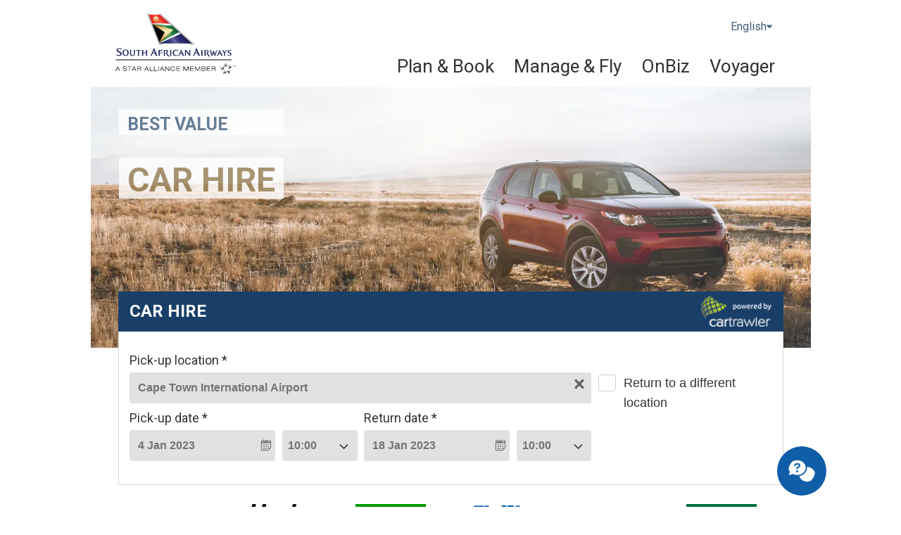

--- FILE ---
content_type: text/html;charset=utf-8
request_url: https://cars.flysaa.com/en/?clientId=714359&pickupLocationId=363&returnLocationId=363&currency=EUR&countryId=ZA&&carGroup=0&pickupHour=10&pickupMinute=0&returnHour=10&returnMinute=0&residencyId=IE&age=30&pickupMonth=0&pickupYear=2023&pickupDate=4&returnMonth=0&returnYear=2023&returnDate=18&residence=Ireland&residency=Ireland&tp=CT_SPECIAL_OFFER_FEED
body_size: 11718
content:
<!doctype html>

      <html class="no-js" lang="en">
<head>
  <meta charset="utf-8">
  <meta http-equiv="X-UA-Compatible" content="IE=edge,chrome=1">
  <meta name="viewport" content="width=device-width, initial-scale=1">

    <link rel="dns-prefetch" href="//ajaxgeo.cartrawler.com">
  <link rel="dns-prefetch" href="//otageo.cartrawler.com">
  <link rel="dns-prefetch" href="//cdn.cartrawler.com" />
  <link rel="dns-prefetch" href="//ct-microsites-core.imgix.net" />

    <link rel="preconnect" href="//ajaxgeo.cartrawler.com">
  <link rel="preconnect" href="//otageo.cartrawler.com">
  <link rel="preconnect" href="//cdn.cartrawler.com">
  <link rel="preconnect" href="//ct-microsites-core.imgix.net" />


        <title>South African Airways | Car rental</title>

      
    <meta name="description" content=""/>
  <meta name="keywords" content="" />

  <meta name="author" content="" />
      <link rel="shortcut icon" href="/assets/microsites/saa/img/favicon.png" type="image/x-icon" />
  <link rel="icon" href="/assets/microsites/saa/img/favicon.png" type="image/x-icon" />
      <meta name="robots" content="noindex" />  
    
  

  
  
  <script type="text/javascript">
    (function() {
      // Load CSS.
      var cts = document.createElement('link'); cts.rel = 'stylesheet';
      var isV5 = true && true ;

      // CT.ABE.Settings.version = (!isPhone ? '5.0' : '4.0');
      cts.href=(isV5 ? "/assets/microsites/saa/css/ctwdk-desktop1.596.0.css" : "/assets/microsites/saa/css/ctwdk1.596.0.css");
      var s = document.getElementsByTagName('link')[0];
      document.write(cts.outerHTML);
      if (!isV5) {
        var meta = document.createElement('meta');
        meta.name="viewport";
        meta.content="width=device-width,initial-scale=1, maximum-scale=1";
        s.parentNode.insertBefore(meta, s);
      }
    })();
  </script>
      <script ctwdk-init="true" src="/assets/js/ctwdk21.596.0.js"></script>
      <script>
        // As the CTWDK is not auto-initialised when fullBookingEngine=true, specifically initialising the
        // ToggleSwitch module so that the hamburger menu will work on step 2
        (function() {
            CTWDK.init({
              uiModules: ['toggleswitch']
            });
        })();
    </script>
      <!--[if IE 7]>
  <link rel="stylesheet" href="/assets/microsites/saa/css/ie71.596.0.css">
  <![endif]-->
  <!--[if IE 8]>
  <link rel="stylesheet" href="/assets/microsites/saa/css/ie81.596.0.css">
  <![endif]-->
  <!--[if lt IE 9]>
  <link rel="stylesheet" href="/assets/css/ie8.css">
  <![endif]-->
  <!-- Engine Setup -->
  <script type="text/javascript">
  // IE<9 - HTML5 shiv
  var div = document.createElement('div'),
      shivs = "article|aside|figure|footer|header|nav|section".split('|');
  var isLegacyIE = (typeof div.style.opacity != 'undefined' ? false : true);
  if (isLegacyIE) {
    // HTML5 support : you still need to add html5 css initialization styles to your site
    // See: assets/html5.css
    for (var i = 0; i < shivs.length; i++) {
      document.createElement(shivs[i]);
    }
  }
  </script>

    
  
      

          <script type="text/javascript">
    (function() {
      var confTagId = '';
      var i18nTagId = '';
      var tagManagerID;
      if(confTagId !=''){tagManagerID=confTagId}else if(i18nTagId !=''){tagManagerID=i18nTagId}else(tagManagerID='GTM-UNKNOWN');
   
      //console.log("conf: "+tagManagerID);
      if(tagManagerID !='GTM-UNKNOWN'){
            // GTM
         (function(w,d,s,l,i){w[l]=w[l]||[];w[l].push({'gtm.start':new Date().getTime(),event:'gtm.js'});var f=d.getElementsByTagName(s)[0],j=d.createElement(s),dl=l!='dataLayer'?'&l='+l:'';j.async=true;j.src='//www.googletagmanager.com/gtm.js?id='+i+dl;f.parentNode.insertBefore(j,f);})(window,document,'script','dataLayer',tagManagerID);
      }
    })();
  </script>
    
  
  	  <script type="text/javascript">var CT = {
  ABE: {
    Settings: {
      responsive: true,
      webkit: true,
      startTime: +new Date(),
      customFonts: false,
            proxyURL: "/proxy",
      conversion: '//ajaxgeo.cartrawler.com/ctconv_microsites/ctconv_microsites.js',
      clientID: "714359",
      language: "en",
      expressBooking: {
        enabled: false
      },
                  step1: {
        deeplinkURL: "https://cars.flysaa.com/en/book",
        popoutIFrame: false,
        campaignOffers: true,
        advancedOptions: {
          age: false,
          email: true
        },
        i18n: {
          legend: "",
          searchButton: "Search"
        },
        strings: {
          headingText: "",
          labelPickup: "Pick-up location *",
          labelDropoff: "Return location *",
          labelPickupDate: "Pick-up date *",
          labelDropoffDate: "Return date *"
        }
      },
    }
  }
};

CT.ABE.Settings.events = {
  searchcars: function(event, status, data) {
    if ( status == 'success' ) {
      $( ".ms-co-loc-name" ).append("<span class='ms-co-carhire'>Car hire</span>");    
      $( ".ms-co-button span" ).html("Book");
      
      try { 
         
        /* NextGenTracking DataLayer */
        if(window.ctNextGenTrackingEmitEvent) {
          window.ctNextGenTrackingEmitEvent('searchcars', data);
        }
      }
      catch(err){}
    }
  },
  vehicles: function(event, status, data) {
    if ( status == 'success' ) {
      try { 
                /* NextGenTracking DataLayer */
        if(window.ctNextGenTrackingEmitEvent) {
          window.ctNextGenTrackingEmitEvent('vehicles', data);
        }
      }
      catch(err){} 
    }
  },
  vehicle: function(event, status, data) {
    if ( status == 'success' ) { 
      try { 
         

        /* NextGenTracking DataLayer */
        if(window.ctNextGenTrackingEmitEvent) {
          window.ctNextGenTrackingEmitEvent('vehicle', data);
        }
      }
      catch(err){} }
  },
  details: function (event, status, data) {
    if ( status == 'success' ) { 
      try { 
        
        /* NextGenTracking DataLayer */
        if(window.ctNextGenTrackingEmitEvent) {
          window.ctNextGenTrackingEmitEvent('details', data);
        }
      }
      catch(err){} }
  },
  payment: function (event, status, data) {
    if ( status == 'success' ) { 
      try { 
        
        /* NextGenTracking DataLayer */
        if(window.ctNextGenTrackingEmitEvent) {
          window.ctNextGenTrackingEmitEvent('payment', data);
        }
      }
      catch(err){} }
  },
  "details-with-payment": function (event, status, data) {
    if ( status == 'success' ) { 
      try { 
        
        /* NextGenTracking DataLayer */
        if(window.ctNextGenTrackingEmitEvent) {
          window.ctNextGenTrackingEmitEvent('details-with-payment', data);
        }
      }
      catch(err){} }
  },
  confirmation: function(event, status, data) {
    if ( status == 'success' ) {
      try { 
        
        /* NextGenTracking DataLayer */
        if(window.ctNextGenTrackingEmitEvent) {
          window.ctNextGenTrackingEmitEvent('confirmation', data);
        } 
      }
      catch(err){} }
  }
};

$(function() {
  $( ".ms-dropdownmenu, .ms-hero, .ms-outertube, .header-logo" ).click(function() {
    $(".lfr-nav-item").removeClass("active");
  });
  $( ".lfr-nav-item a" ).click(function(event) {
    var menuList = $(this).closest(".lfr-nav-item");
    if ( menuList.children(".header-menu-list-1").length != 0 ) {
      event.preventDefault();
    }
    menuList.toggleClass("active");
  });
});</script>  </head>
  <body class="ct-body ct-landingpage    ">
                    
        
        <!-- Site Layout -->
      <div class="ms-container lang-en">     <header class="ms-header"><link rel="stylesheet" type="text/css" href="/assets/microsites/saa/css/flysaa.css"><div class="flysaa-wrapper"><div class="ct-grid ms-global-link"><div class="ms-dropdownmenu"><ul id="menu"><li><a class="ms-drop-open" id="ms-dropdown" tabindex="0"><label>English</label><em>en</em><i class="ct-icon ct-icon-caret-down"></i></a><ul class="hidden ct-dropdown"><li><a href="/de/?clientId=714359&amp;pickupLocationId=363&amp;returnLocationId=363&amp;currency=EUR&amp;countryId=ZA&amp;carGroup=0&amp;pickupHour=10&amp;pickupMinute=0&amp;returnHour=10&amp;returnMinute=0&amp;residencyId=IE&amp;age=30&amp;pickupMonth=0&amp;pickupYear=2023&amp;pickupDate=4&amp;returnMonth=0&amp;returnYear=2023&amp;returnDate=18&amp;residence=Ireland&amp;residency=Ireland&amp;tp=CT_SPECIAL_OFFER_FEED">Deutsch</a></li><li><a href="/en/?clientId=714359&amp;pickupLocationId=363&amp;returnLocationId=363&amp;currency=EUR&amp;countryId=ZA&amp;carGroup=0&amp;pickupHour=10&amp;pickupMinute=0&amp;returnHour=10&amp;returnMinute=0&amp;residencyId=IE&amp;age=30&amp;pickupMonth=0&amp;pickupYear=2023&amp;pickupDate=4&amp;returnMonth=0&amp;returnYear=2023&amp;returnDate=18&amp;residence=Ireland&amp;residency=Ireland&amp;tp=CT_SPECIAL_OFFER_FEED">English</a></li><li><a href="/es/?clientId=714359&amp;pickupLocationId=363&amp;returnLocationId=363&amp;currency=EUR&amp;countryId=ZA&amp;carGroup=0&amp;pickupHour=10&amp;pickupMinute=0&amp;returnHour=10&amp;returnMinute=0&amp;residencyId=IE&amp;age=30&amp;pickupMonth=0&amp;pickupYear=2023&amp;pickupDate=4&amp;returnMonth=0&amp;returnYear=2023&amp;returnDate=18&amp;residence=Ireland&amp;residency=Ireland&amp;tp=CT_SPECIAL_OFFER_FEED">Español</a></li><li><a href="/fr/?clientId=714359&amp;pickupLocationId=363&amp;returnLocationId=363&amp;currency=EUR&amp;countryId=ZA&amp;carGroup=0&amp;pickupHour=10&amp;pickupMinute=0&amp;returnHour=10&amp;returnMinute=0&amp;residencyId=IE&amp;age=30&amp;pickupMonth=0&amp;pickupYear=2023&amp;pickupDate=4&amp;returnMonth=0&amp;returnYear=2023&amp;returnDate=18&amp;residence=Ireland&amp;residency=Ireland&amp;tp=CT_SPECIAL_OFFER_FEED">Français</a></li><li><a href="/it/?clientId=714359&amp;pickupLocationId=363&amp;returnLocationId=363&amp;currency=EUR&amp;countryId=ZA&amp;carGroup=0&amp;pickupHour=10&amp;pickupMinute=0&amp;returnHour=10&amp;returnMinute=0&amp;residencyId=IE&amp;age=30&amp;pickupMonth=0&amp;pickupYear=2023&amp;pickupDate=4&amp;returnMonth=0&amp;returnYear=2023&amp;returnDate=18&amp;residence=Ireland&amp;residency=Ireland&amp;tp=CT_SPECIAL_OFFER_FEED">Italiano</a></li><li><a href="/ja/?clientId=714359&amp;pickupLocationId=363&amp;returnLocationId=363&amp;currency=EUR&amp;countryId=ZA&amp;carGroup=0&amp;pickupHour=10&amp;pickupMinute=0&amp;returnHour=10&amp;returnMinute=0&amp;residencyId=IE&amp;age=30&amp;pickupMonth=0&amp;pickupYear=2023&amp;pickupDate=4&amp;returnMonth=0&amp;returnYear=2023&amp;returnDate=18&amp;residence=Ireland&amp;residency=Ireland&amp;tp=CT_SPECIAL_OFFER_FEED">日本語</a></li><li><a href="/pt/?clientId=714359&amp;pickupLocationId=363&amp;returnLocationId=363&amp;currency=EUR&amp;countryId=ZA&amp;carGroup=0&amp;pickupHour=10&amp;pickupMinute=0&amp;returnHour=10&amp;returnMinute=0&amp;residencyId=IE&amp;age=30&amp;pickupMonth=0&amp;pickupYear=2023&amp;pickupDate=4&amp;returnMonth=0&amp;returnYear=2023&amp;returnDate=18&amp;residence=Ireland&amp;residency=Ireland&amp;tp=CT_SPECIAL_OFFER_FEED">Português</a></li></ul></li></ul></div></div><div class="ms-show-devices"><h1 class="header-logo"><a href="https://www.flysaa.com" class="header-logo-link"><span class="sr-only">South African Airways</span> <img src="/assets/microsites/saa/img/logo.svg" alt="South African Airways"></a></h1></div><header class="header relative"> <div class="container-group"> <div class="row-group"> <div class="col-xs-6 col-sm-3 pull-xs-right"> <h1 class="header-logo"> <a href="https://www.flysaa.com" class="header-logo-link"> <span class="sr-only">South African Airways</span> <img src="/assets/microsites/saa/img/logo.svg" alt="South African Airways"> </a> </h1> </div> <div class="col-xs-12 col-sm-9 static"> <div class="header-utils"> <div class="portlet-boundary portlet-boundary_selectingidiomportlet_WAR_saaairwaysportlet_ portlet-static portlet-static-end portlet-borderless " id="p_p_id_selectingidiomportlet_WAR_saaairwaysportlet_"> <span id="p_selectingidiomportlet_WAR_saaairwaysportlet"></span> <div class="portlet-borderless-container" style=""> <div class="portlet-body"> <ul class="header-utils-list"> <li class="js-add-menu-xs"> <div class="dropdown"> <span class="visible-xs dropdown-label">Country</span> <button class="btn button-select dropdown-toggle" type="button" id="location" data-toggle="dropdown" aria-haspopup="true" aria-expanded="false" aria-controls="location-trigger"> <span class="sr-only">Country</span> Australia <span class="sr-only">Press enter to open dropdown</span> <span class="caret"></span> </button> <ul class="dropdown-menu" aria-labelledby="location" id="location-trigger" role="menu"> <li><a href="#" title="The web page will be reloaded with information adapted to this country Angola" data-country-code="AO">Angola</a></li> <li><a href="#" title="The web page will be reloaded with information adapted to this country Argentina" data-country-code="AR">Argentina</a></li> <li><a href="#" title="The web page will be reloaded with information adapted to this country Australia" data-country-code="AU">Australia</a></li> <li><a href="#" title="The web page will be reloaded with information adapted to this country Austria" data-country-code="AT">Austria</a></li> <li><a href="#" title="The web page will be reloaded with information adapted to this country Bahrain" data-country-code="BH">Bahrain</a></li> <li><a href="#" title="The web page will be reloaded with information adapted to this country Belarus" data-country-code="BY">Belarus</a></li> <li><a href="#" title="The web page will be reloaded with information adapted to this country Belgium" data-country-code="BE">Belgium</a></li> <li><a href="#" title="The web page will be reloaded with information adapted to this country Benin" data-country-code="BJ">Benin</a></li> <li><a href="#" title="The web page will be reloaded with information adapted to this country Bolivia" data-country-code="BO">Bolivia</a></li> <li><a href="#" title="The web page will be reloaded with information adapted to this country Botswana" data-country-code="BW">Botswana</a></li> <li><a href="#" title="The web page will be reloaded with information adapted to this country Brazil" data-country-code="BR">Brazil</a></li> <li><a href="#" title="The web page will be reloaded with information adapted to this country Bulgaria" data-country-code="BG">Bulgaria</a></li> <li><a href="#" title="The web page will be reloaded with information adapted to this country Burundi" data-country-code="BI">Burundi</a></li> <li><a href="#" title="The web page will be reloaded with information adapted to this country Cameroon" data-country-code="CM">Cameroon</a></li> <li><a href="#" title="The web page will be reloaded with information adapted to this country Chile" data-country-code="CL">Chile</a></li> <li><a href="#" title="The web page will be reloaded with information adapted to this country China" data-country-code="CN">China</a></li> <li><a href="#" title="The web page will be reloaded with information adapted to this country Colombia" data-country-code="CO">Colombia</a></li> <li><a href="#" title="The web page will be reloaded with information adapted to this country Croatia" data-country-code="HR">Croatia</a></li> <li><a href="#" title="The web page will be reloaded with information adapted to this country Czech Republic" data-country-code="CZ">Czech Republic</a></li> <li><a href="#" title="The web page will be reloaded with information adapted to this country Democratic Republic of Congo" data-country-code="CG">Democratic Republic of Congo</a></li> <li><a href="#" title="The web page will be reloaded with information adapted to this country Denmark" data-country-code="DK">Denmark</a></li> <li><a href="#" title="The web page will be reloaded with information adapted to this country Egypt" data-country-code="EG">Egypt</a></li> <li><a href="#" title="The web page will be reloaded with information adapted to this country Ethiopia" data-country-code="ET">Ethiopia</a></li> <li><a href="#" title="The web page will be reloaded with information adapted to this country Finland" data-country-code="FI">Finland</a></li> <li><a href="#" title="The web page will be reloaded with information adapted to this country France" data-country-code="FR">France</a></li> <li><a href="#" title="The web page will be reloaded with information adapted to this country Gabon" data-country-code="GA">Gabon</a></li> <li><a href="#" title="The web page will be reloaded with information adapted to this country Germany" data-country-code="DE">Germany</a></li> <li><a href="#" title="The web page will be reloaded with information adapted to this country Ghana" data-country-code="GH">Ghana</a></li> <li><a href="#" title="The web page will be reloaded with information adapted to this country Greece" data-country-code="GR">Greece</a></li> <li><a href="#" title="The web page will be reloaded with information adapted to this country Hong Kong" data-country-code="HK">Hong Kong</a></li> <li><a href="#" title="The web page will be reloaded with information adapted to this country Hungary" data-country-code="HU">Hungary</a></li> <li><a href="#" title="The web page will be reloaded with information adapted to this country India" data-country-code="IN">India</a></li> <li><a href="#" title="The web page will be reloaded with information adapted to this country Ireland" data-country-code="IE">Ireland</a></li> <li><a href="#" title="The web page will be reloaded with information adapted to this country Israel" data-country-code="IL">Israel</a></li> <li><a href="#" title="The web page will be reloaded with information adapted to this country Italy" data-country-code="IT">Italy</a></li> <li><a href="#" title="The web page will be reloaded with information adapted to this country Ivory Coast" data-country-code="CI">Ivory Coast</a></li> <li><a href="#" title="The web page will be reloaded with information adapted to this country Japan" data-country-code="JP">Japan</a></li> <li><a href="#" title="The web page will be reloaded with information adapted to this country Jordan" data-country-code="JO">Jordan</a></li> <li><a href="#" title="The web page will be reloaded with information adapted to this country Kenya" data-country-code="KE">Kenya</a></li> <li><a href="#" title="The web page will be reloaded with information adapted to this country Kuwait" data-country-code="KW">Kuwait</a></li> <li><a href="#" title="The web page will be reloaded with information adapted to this country Latvia" data-country-code="LV">Latvia</a></li> <li><a href="#" title="The web page will be reloaded with information adapted to this country Lebanon" data-country-code="LB">Lebanon</a></li> <li><a href="#" title="The web page will be reloaded with information adapted to this country Lesotho" data-country-code="LS">Lesotho</a></li> <li><a href="#" title="The web page will be reloaded with information adapted to this country Lithuania" data-country-code="LT">Lithuania</a></li> <li><a href="#" title="The web page will be reloaded with information adapted to this country Luxembourg" data-country-code="LU">Luxembourg</a></li> <li><a href="#" title="The web page will be reloaded with information adapted to this country Madagascar" data-country-code="MG">Madagascar</a></li> <li><a href="#" title="The web page will be reloaded with information adapted to this country Malawi" data-country-code="MW">Malawi</a></li> <li><a href="#" title="The web page will be reloaded with information adapted to this country Malaysia" data-country-code="MY">Malaysia</a></li> <li><a href="#" title="The web page will be reloaded with information adapted to this country Mauritius" data-country-code="MU">Mauritius</a></li> <li><a href="#" title="The web page will be reloaded with information adapted to this country Mexico" data-country-code="MX">Mexico</a></li> <li><a href="#" title="The web page will be reloaded with information adapted to this country Mozambique" data-country-code="MZ">Mozambique</a></li> <li><a href="#" title="The web page will be reloaded with information adapted to this country Namibia" data-country-code="NA">Namibia</a></li> <li><a href="#" title="The web page will be reloaded with information adapted to this country Netherlands" data-country-code="NL">Netherlands</a></li> <li><a href="#" title="The web page will be reloaded with information adapted to this country New Zealand" data-country-code="NZ">New Zealand</a></li> <li><a href="#" title="The web page will be reloaded with information adapted to this country Nigeria" data-country-code="NG">Nigeria</a></li> <li><a href="#" title="The web page will be reloaded with information adapted to this country Norway" data-country-code="NO">Norway</a></li> <li><a href="#" title="The web page will be reloaded with information adapted to this country Oman" data-country-code="OM">Oman</a></li> <li><a href="#" title="The web page will be reloaded with information adapted to this country Paraguay" data-country-code="PY">Paraguay</a></li> <li><a href="#" title="The web page will be reloaded with information adapted to this country Peru" data-country-code="PE">Peru</a></li> <li><a href="#" title="The web page will be reloaded with information adapted to this country Philippines" data-country-code="PH">Philippines</a></li> <li><a href="#" title="The web page will be reloaded with information adapted to this country Poland" data-country-code="PL">Poland</a></li> <li><a href="#" title="The web page will be reloaded with information adapted to this country Portugal" data-country-code="PT">Portugal</a></li> <li><a href="#" title="The web page will be reloaded with information adapted to this country Qatar" data-country-code="QA">Qatar</a></li> <li><a href="#" title="The web page will be reloaded with information adapted to this country Republic of Congo" data-country-code="CD">Republic of Congo</a></li> <li><a href="#" title="The web page will be reloaded with information adapted to this country Russia" data-country-code="RU">Russia</a></li> <li><a href="#" title="The web page will be reloaded with information adapted to this country Rwanda" data-country-code="RW">Rwanda</a></li> <li><a href="#" title="The web page will be reloaded with information adapted to this country Saudi Arabia" data-country-code="SA">Saudi Arabia</a></li> <li><a href="#" title="The web page will be reloaded with information adapted to this country Senegal" data-country-code="SN">Senegal</a></li> <li><a href="#" title="The web page will be reloaded with information adapted to this country Seychelles" data-country-code="SC">Seychelles</a></li> <li><a href="#" title="The web page will be reloaded with information adapted to this country Singapore" data-country-code="SG">Singapore</a></li> <li><a href="#" title="The web page will be reloaded with information adapted to this country Slovenia" data-country-code="SI">Slovenia</a></li> <li><a href="#" title="The web page will be reloaded with information adapted to this country South Africa" data-country-code="ZA">South Africa</a></li> <li><a href="#" title="The web page will be reloaded with information adapted to this country South Korea" data-country-code="KR">South Korea</a></li> <li><a href="#" title="The web page will be reloaded with information adapted to this country Spain" data-country-code="ES">Spain</a></li> <li><a href="#" title="The web page will be reloaded with information adapted to this country Sudan" data-country-code="SD">Sudan</a></li> <li><a href="#" title="The web page will be reloaded with information adapted to this country Swaziland" data-country-code="SZ">Swaziland</a></li> <li><a href="#" title="The web page will be reloaded with information adapted to this country Sweden" data-country-code="SE">Sweden</a></li> <li><a href="#" title="The web page will be reloaded with information adapted to this country Switzerland" data-country-code="CH">Switzerland</a></li> <li><a href="#" title="The web page will be reloaded with information adapted to this country Taiwan" data-country-code="TW">Taiwan</a></li> <li><a href="#" title="The web page will be reloaded with information adapted to this country Tanzania" data-country-code="TZ">Tanzania</a></li> <li><a href="#" title="The web page will be reloaded with information adapted to this country Thailand" data-country-code="TH">Thailand</a></li> <li><a href="#" title="The web page will be reloaded with information adapted to this country Turkey" data-country-code="TR">Turkey</a></li> <li><a href="#" title="The web page will be reloaded with information adapted to this country Uganda" data-country-code="UG">Uganda</a></li> <li><a href="#" title="The web page will be reloaded with information adapted to this country Ukraine" data-country-code="UA">Ukraine</a></li> <li><a href="#" title="The web page will be reloaded with information adapted to this country United Arab Emirates" data-country-code="AE">United Arab Emirates</a></li> <li><a href="#" title="The web page will be reloaded with information adapted to this country United Kingdom" data-country-code="GB">United Kingdom</a></li> <li><a href="#" title="The web page will be reloaded with information adapted to this country United States" data-country-code="US">United States</a></li> <li><a href="#" title="The web page will be reloaded with information adapted to this country Uruguay" data-country-code="UY">Uruguay</a></li> <li><a href="#" title="The web page will be reloaded with information adapted to this country Venezuela" data-country-code="VE">Venezuela</a></li> <li><a href="#" title="The web page will be reloaded with information adapted to this country Vietnam" data-country-code="VN">Vietnam</a></li> <li><a href="#" title="The web page will be reloaded with information adapted to this country Zambia" data-country-code="ZM">Zambia</a></li> <li><a href="#" title="The web page will be reloaded with information adapted to this country Zimbabwe" data-country-code="ZW">Zimbabwe</a></li> </ul> </div> <div class="dropdown"> <span class="visible-xs dropdown-label">Language</span> <button class="btn button-select dropdown-toggle" type="button" id="language" data-toggle="dropdown" aria-haspopup="true" aria-expanded="false" aria-controls="language-trigger"> <span class="sr-only">Language</span> English <span class="sr-only">Press enter to open dropdown</span> <span class="caret"></span> </button> <ul class="dropdown-menu" aria-labelledby="language" id="language-trigger" role="menu"> <li><a href="https://www.flysaa.com/index?p_auth=HLOrHscY&amp;p_p_id=selectingidiomportlet_WAR_saaairwaysportlet&amp;p_p_lifecycle=1&amp;p_p_state=normal&amp;p_p_mode=view&amp;_selectingidiomportlet_WAR_saaairwaysportlet_language=de_DE&amp;_selectingidiomportlet_WAR_saaairwaysportlet_javax.portlet.action=selectingIdiomPortlets" title="The web page will be reloaded in this language Deutsch">Deutsch</a></li> <li><a href="https://www.flysaa.com/index?p_auth=HLOrHscY&amp;p_p_id=selectingidiomportlet_WAR_saaairwaysportlet&amp;p_p_lifecycle=1&amp;p_p_state=normal&amp;p_p_mode=view&amp;_selectingidiomportlet_WAR_saaairwaysportlet_language=en_US&amp;_selectingidiomportlet_WAR_saaairwaysportlet_javax.portlet.action=selectingIdiomPortlets" title="The web page will be reloaded in this language English">English</a></li> <li><a href="https://www.flysaa.com/index?p_auth=HLOrHscY&amp;p_p_id=selectingidiomportlet_WAR_saaairwaysportlet&amp;p_p_lifecycle=1&amp;p_p_state=normal&amp;p_p_mode=view&amp;_selectingidiomportlet_WAR_saaairwaysportlet_language=es_ES&amp;_selectingidiomportlet_WAR_saaairwaysportlet_javax.portlet.action=selectingIdiomPortlets" title="The web page will be reloaded in this language Español">Español</a></li> <li><a href="https://www.flysaa.com/index?p_auth=HLOrHscY&amp;p_p_id=selectingidiomportlet_WAR_saaairwaysportlet&amp;p_p_lifecycle=1&amp;p_p_state=normal&amp;p_p_mode=view&amp;_selectingidiomportlet_WAR_saaairwaysportlet_language=fr_FR&amp;_selectingidiomportlet_WAR_saaairwaysportlet_javax.portlet.action=selectingIdiomPortlets" title="The web page will be reloaded in this language Français">Français</a></li> <li><a href="https://www.flysaa.com/index?p_auth=HLOrHscY&amp;p_p_id=selectingidiomportlet_WAR_saaairwaysportlet&amp;p_p_lifecycle=1&amp;p_p_state=normal&amp;p_p_mode=view&amp;_selectingidiomportlet_WAR_saaairwaysportlet_language=it_IT&amp;_selectingidiomportlet_WAR_saaairwaysportlet_javax.portlet.action=selectingIdiomPortlets" title="The web page will be reloaded in this language Italiano">Italiano</a></li> <li><a href="https://www.flysaa.com/index?p_auth=HLOrHscY&amp;p_p_id=selectingidiomportlet_WAR_saaairwaysportlet&amp;p_p_lifecycle=1&amp;p_p_state=normal&amp;p_p_mode=view&amp;_selectingidiomportlet_WAR_saaairwaysportlet_language=ja_JP&amp;_selectingidiomportlet_WAR_saaairwaysportlet_javax.portlet.action=selectingIdiomPortlets" title="The web page will be reloaded in this language 日本語">日本語</a></li> <li><a href="https://www.flysaa.com/index?p_auth=HLOrHscY&amp;p_p_id=selectingidiomportlet_WAR_saaairwaysportlet&amp;p_p_lifecycle=1&amp;p_p_state=normal&amp;p_p_mode=view&amp;_selectingidiomportlet_WAR_saaairwaysportlet_language=pt_BR&amp;_selectingidiomportlet_WAR_saaairwaysportlet_javax.portlet.action=selectingIdiomPortlets" title="The web page will be reloaded in this language Português">Português</a></li> </ul> </div> </li> <!-- BUSCADOR --> <li> <form class="form-searcher form-searcher-toggle" action="https://www.flysaa.com/search?p_p_id=3&amp;p_p_lifecycle=0&amp;p_p_state=maximized&amp;p_p_mode=view&amp;_3_struts_action=%2Fsearch%2Fsearch&amp;_3_redirect=%2F" method="get" name="ctem_null_null_3_fm" onsubmit="ctem_null_null_3_search(); return false;" id="form-search"> <fieldset class="form-grouper form-group-button"> <input name="p_p_id" type="hidden" value="3"><input name="p_p_lifecycle" type="hidden" value="0"><input name="p_p_state" type="hidden" value="maximized"><input name="p_p_mode" type="hidden" value="view"><input name="_3_struts_action" type="hidden" value="/search/search"><input name="_3_redirect" type="hidden" value="/"> <label for="_3_keywords"><a href="#" class="flysaaicon-lupa" title="Click or enter to perform search">Search</a></label> <input placeholder="search" class="form-field" id="_3_keywords" name="_3_keywords" size="30" title="Search" type="text" value=""> <input name="_3_groupId" type="hidden" value="51855150"> <button class="button flysaaicon-lupa" title="Search" type="submit">Search</button> </fieldset> </form> </li> <!-- BUTTON LOGIN - LOGOUT --> <li class="hidden-xs"> <a class="header-utils-link flysaaicon-user" href="https://www.flysaa.com/manage-fly/manage/booking-management">Log in</a> </li> </ul> </div> </div> </div> </div> <nav class="sort-pages modify-pages header-menu hidden-xs" id="navigation"> <div class="navbar-inner"> <div class="collapse nav-collapse"> <ul class="header-menu-list"> <li class="lfr-nav-item" id="layout_8" role="presentation"> <a aria-haspopup="true" class=" header-menu-link" href="https://www.flysaa.com/plan-book" id="tabpanel1" title="Expand Plan &amp; Book" data-noactive="Expand Plan &amp; Book" aria-expanded="false"><span>Plan &amp; Book</span></a> <div class="header-menu-list-1" aria-hidden="true" aria-labelledby="tabpanel1"> <ul class="container-group"> <li class="lfr-nav-item" id="layoutDistributive_8" role="presentation"> <a class="header-menu-distributivelink" aria-labelledby="layout_8" href="https://www.flysaa.com/plan-book"> <img src="https://www.flysaa.com/image/layout_icon?img_id=51858050" alt=""> Plan &amp; Book </a> <div class="h-line-dotted"> <p>If you're planning on local, regional or international travel, be sure to book your flight tickets with South African Airways. Book your flight here.</p> <a href="https://www.flysaa.com/plan-book/book" class="button button4">Book</a> </div> </li> <li class="lfr-nav-item" id="layout_18" role="presentation"> <a aria-labelledby="layout_18" href="https://www.flysaa.com/plan-book/travel-information" role="menuitem"> <img src="https://www.flysaa.com/image/layout_icon?img_id=51858091" alt=""> Travel Information </a> <div class="header-menu-list-2"> <ul class="container-group-second" role="menu"> <li class="lfr-nav-item-second" id="layout_17" role="presentation"> <a aria-labelledby="layout_17" href="https://www.flysaa.com/specials" role="menuitem"> Special Offers </a> </li> <li class="lfr-nav-item-second" id="layout_19" role="presentation"> <a aria-labelledby="layout_19" href="https://www.flysaa.com/plan-book/travel-information/saa-experience" role="menuitem"> SAA Experience </a> </li> <li class="lfr-nav-item-second" id="layout_20" role="presentation"> <a aria-labelledby="layout_20" href="https://www.flysaa.com/plan-book/travel-information/where-we-fly" role="menuitem"> Where We Fly </a> </li> <li class="lfr-nav-item-second" id="layout_21" role="presentation"> <a aria-labelledby="layout_21" href="https://www.flysaa.com/plan-book/travel-information/best-fare-guarantee" role="menuitem"> Best Fare Guarantee </a> </li> <li class="lfr-nav-item-second" id="layout_22" role="presentation"> <a aria-labelledby="layout_22" href="https://www.flysaa.com/plan-book/travel-information/fleet" role="menuitem"> Fleet </a> </li> <li class="lfr-nav-item-second" id="layout_23" role="presentation"> <a aria-labelledby="layout_23" href="https://www.flysaa.com/plan-book/travel-information/timetables" role="menuitem"> Timetables </a> </li> </ul> </div> </li> <li class="lfr-nav-item" id="layout_26" role="presentation"> <a aria-labelledby="layout_26" href="https://www.flysaa.com/plan-book/discover-sa" role="menuitem"> <img src="https://www.flysaa.com/image/layout_icon?img_id=51858127" alt=""> Discover SA </a> <div class="header-menu-list-2"> <ul class="container-group-second" role="menu"> <li class="lfr-nav-item-second" id="layout_47" role="presentation"> <a aria-labelledby="layout_47" href="https://www.flysaa.com/plan-book/discover-sa/eastern-cape" role="menuitem"> Eastern Cape </a> </li> <li class="lfr-nav-item-second" id="layout_48" role="presentation"> <a aria-labelledby="layout_48" href="https://www.flysaa.com/plan-book/discover-sa/free-state" role="menuitem"> Free State </a> </li> <li class="lfr-nav-item-second" id="layout_49" role="presentation"> <a aria-labelledby="layout_49" href="https://www.flysaa.com/plan-book/discover-sa/gauteng" role="menuitem"> Gauteng </a> </li> <li class="lfr-nav-item-second" id="layout_50" role="presentation"> <a aria-labelledby="layout_50" href="https://www.flysaa.com/plan-book/discover-sa/kwa-zulu-natal" role="menuitem"> Kwa-Zulu Natal </a> </li> <li class="lfr-nav-item-second" id="layout_51" role="presentation"> <a aria-labelledby="layout_51" href="https://www.flysaa.com/plan-book/discover-sa/limpopo" role="menuitem"> Limpopo </a> </li> <li class="lfr-nav-item-second" id="layout_52" role="presentation"> <a aria-labelledby="layout_52" href="https://www.flysaa.com/plan-book/discover-sa/mpumalanga" role="menuitem"> Mpumalanga </a> </li> <li class="lfr-nav-item-second" id="layout_53" role="presentation"> <a aria-labelledby="layout_53" href="https://www.flysaa.com/plan-book/discover-sa/north-west" role="menuitem"> North West </a> </li> <li class="lfr-nav-item-second" id="layout_54" role="presentation"> <a aria-labelledby="layout_54" href="https://www.flysaa.com/plan-book/discover-sa/northern-cape" role="menuitem"> Northern Cape </a> </li> <li class="lfr-nav-item-second" id="layout_56" role="presentation"> <a aria-labelledby="layout_56" href="https://www.flysaa.com/plan-book/discover-sa/western-cape" role="menuitem"> Western Cape </a> </li> </ul> </div> </li> <li class="lfr-nav-item" id="layout_27" role="presentation"> <a aria-labelledby="layout_27" href="https://www.flysaa.com/plan-book/personalise-your-experience" role="menuitem"> <img src="https://www.flysaa.com/image/layout_icon?img_id=51858132" alt=""> Personalise your Experience </a> <div class="header-menu-list-2"> <ul class="container-group-second" role="menu"> <li class="lfr-nav-item-second" id="layout_57" role="presentation"> <a aria-labelledby="layout_57" href="https://www.flysaa.com/plan-book/add-to-your-experience/select-your-seat" role="menuitem"> Select your Seat </a> </li> <li class="lfr-nav-item-second" id="layout_59" role="presentation"> <a aria-labelledby="layout_59" href="https://www.flysaa.com/plan-book/add-to-your-experience/additional-bags" role="menuitem"> Additional Bags </a> </li> <li class="lfr-nav-item-second" id="layout_62" role="presentation"> <a aria-labelledby="layout_62" href="https://www.flysaa.com/plan-book/add-to-your-experience/upgrade-with-step-up" role="menuitem"> Upgrade with Step-Up </a> </li> </ul> </div> </li> <li class="lfr-nav-item" id="layout_28" role="presentation"> <a aria-labelledby="layout_28" href="https://www.flysaa.com/plan-book/complete-your-experience" role="menuitem"> <img src="https://www.flysaa.com/image/layout_icon?img_id=51858137" alt=""> Complete your Experience </a> <div class="header-menu-list-2"> <ul class="container-group-second" role="menu"> <li class="lfr-nav-item-second" id="layout_64" role="presentation"> <a aria-labelledby="layout_64" href="https://www.flysaa.com/plan-book/complete-your-experience/hotels" role="menuitem"> Hotels </a> </li> <li class="lfr-nav-item-second" id="layout_65" role="presentation"> <a aria-labelledby="layout_65" href="https://www.flysaa.com/plan-book/complete-your-experience/car-rental" role="menuitem"> Car Rental </a> </li> <li class="lfr-nav-item-second" id="layout_66" role="presentation"> <a aria-labelledby="layout_66" href="https://www.flysaa.com/plan-book/complete-your-experience/taxis-and-transfers" role="menuitem"> Taxis &amp; Transfers </a> </li> <li class="lfr-nav-item-second" id="layout_68" role="presentation"> <a aria-labelledby="layout_68" href="https://www.flysaa.com/plan-book/complete-your-experience/parking/chauffeur-drive" role="menuitem"> Chauffeur Drive </a> </li> <li class="lfr-nav-item-second" id="layout_69" role="presentation"> <a aria-labelledby="layout_69" href="https://www.flysaa.com/plan-book/add-to-your-experience/insurance" role="menuitem"> Insurance </a> </li> <li class="lfr-nav-item-second" id="layout_70" role="presentation"> <a aria-labelledby="layout_70" href="https://www.flysaa.com/plan-book/complete-your-experience/airport-parking" role="menuitem"> Airport Parking </a> </li> <li class="lfr-nav-item-second" id="layout_71" role="presentation"> <a aria-labelledby="layout_71" href="https://www.flysaa.com/plan-book/complete-your-experience/duty-free-shopping" role="menuitem"> Duty Free Shopping </a> </li> </ul> </div> </li> </ul> </div> <a href="#" class="header-menu-close flysaaicon-close" title="Close"><span class="sr-only">Plan &amp; Book</span></a> </li> <li class="lfr-nav-item" id="layout_9" role="presentation"> <a aria-haspopup="true" class=" header-menu-link" href="https://www.flysaa.com/manage-fly" id="tabpanel2" title="Expand Manage &amp; Fly" data-noactive="Expand Manage &amp; Fly" aria-expanded="false"><span>Manage &amp; Fly</span></a> <div class="header-menu-list-1" aria-hidden="true" aria-labelledby="tabpanel2"> <ul class="container-group"> <li class="lfr-nav-item" id="layoutDistributive_9" role="presentation"> <a class="header-menu-distributivelink" aria-labelledby="layout_9" href="https://www.flysaa.com/manage-fly"> <img src="https://www.flysaa.com/image/layout_icon?img_id=51858055" alt=""> Manage &amp; Fly </a> </li> <li class="lfr-nav-item" id="layout_31" role="presentation"> <a aria-labelledby="layout_31" href="https://www.flysaa.com/manage-fly/manage" role="menuitem"> <img src="https://www.flysaa.com/image/layout_icon?img_id=51858150" alt=""> Manage my Booking </a> <div class="header-menu-list-2"> <ul class="container-group-second" role="menu"> <li class="lfr-nav-item-second" id="layout_81" role="presentation"> <a aria-labelledby="layout_81" href="https://www.flysaa.com/manage-fly/manage/check-in" role="menuitem"> Check-in </a> </li> <li class="lfr-nav-item-second" id="layout_219" role="presentation"> <a aria-labelledby="layout_219" href="https://www.flysaa.com/manage-fly/manage/booking-management/request-a-tax-invoice" role="menuitem"> Request a Tax Invoice </a> </li> <li class="lfr-nav-item-second" id="layout_82" role="presentation"> <a aria-labelledby="layout_82" href="https://www.flysaa.com/manage-fly/manage/flight-status" role="menuitem"> Flight Status </a> </li> <li class="lfr-nav-item-second" id="layout_83" role="presentation"> <a aria-labelledby="layout_83" href="https://www.flysaa.com/manage-fly/manage/booking-management" role="menuitem"> Booking Management </a> </li> </ul> </div> </li> <li class="lfr-nav-item" id="layout_32" role="presentation"> <a aria-labelledby="layout_32" href="https://www.flysaa.com/manage-fly/baggage" role="menuitem"> <img src="https://www.flysaa.com/image/layout_icon?img_id=51858155" alt=""> Baggage </a> <div class="header-menu-list-2"> <ul class="container-group-second" role="menu"> <li class="lfr-nav-item-second" id="layout_84" role="presentation"> <a aria-labelledby="layout_84" href="https://www.flysaa.com/manage-fly/baggage/hand-baggage" role="menuitem"> Hand Baggage </a> </li> <li class="lfr-nav-item-second" id="layout_61" role="presentation"> <a aria-labelledby="layout_61" href="https://www.flysaa.com/manage-fly/baggage/checked-baggage" role="menuitem"> Checked Baggage </a> </li> <li class="lfr-nav-item-second" id="layout_85" role="presentation"> <a aria-labelledby="layout_85" href="https://www.flysaa.com/manage-fly/baggage/delayed-and-damaged" role="menuitem"> Delayed &amp; Damaged Baggage </a> </li> <li class="lfr-nav-item-second" id="layout_86" role="presentation"> <a aria-labelledby="layout_86" href="https://www.flysaa.com/manage-fly/baggage/restricted-items" role="menuitem"> Restricted Items </a> </li> <li class="lfr-nav-item-second" id="layout_87" role="presentation"> <a aria-labelledby="layout_87" href="https://www.flysaa.com/manage-fly/baggage/baggage-policies" role="menuitem"> Baggage Policies </a> </li> <li class="lfr-nav-item-second" id="layout_89" role="presentation"> <a aria-labelledby="layout_89" href="https://www.flysaa.com/manage-fly/baggage/travel-tips" role="menuitem"> Travel Tips </a> </li> </ul> </div> </li> <li class="lfr-nav-item" id="layout_33" role="presentation"> <a aria-labelledby="layout_33" href="https://www.flysaa.com/manage-fly/before-flying" role="menuitem"> <img src="https://www.flysaa.com/image/layout_icon?img_id=51858160" alt=""> Before Flying </a> <div class="header-menu-list-2"> <ul class="container-group-second" role="menu"> <li class="lfr-nav-item-second" id="layout_90" role="presentation"> <a aria-labelledby="layout_90" href="https://www.flysaa.com/manage-fly/before-flying/at-the-airport" role="menuitem"> At the Airport </a> </li> <li class="lfr-nav-item-second" id="layout_91" role="presentation"> <a aria-labelledby="layout_91" href="https://www.flysaa.com/manage-fly/before-flying/travel-documentation" role="menuitem"> Travel Documentation </a> </li> <li class="lfr-nav-item-second" id="layout_92" role="presentation"> <a aria-labelledby="layout_92" href="https://www.flysaa.com/manage-fly/before-flying/travelling-with-infants" role="menuitem"> Travelling with Infants </a> </li> <li class="lfr-nav-item-second" id="layout_249" role="presentation"> <a aria-labelledby="layout_249" href="https://www.flysaa.com/manage-fly/before-flying/unaccompanied-minors" role="menuitem"> Unaccompanied Minors </a> </li> <li class="lfr-nav-item-second" id="layout_93" role="presentation"> <a aria-labelledby="layout_93" href="https://www.flysaa.com/manage-fly/before-flying/special-assistance" role="menuitem"> Special Assistance </a> </li> <li class="lfr-nav-item-second" id="layout_94" role="presentation"> <a aria-labelledby="layout_94" href="https://www.flysaa.com/manage-fly/before-flying/health" role="menuitem"> Health </a> </li> </ul> </div> </li> <li class="lfr-nav-item" id="layout_34" role="presentation"> <a aria-labelledby="layout_34" href="https://www.flysaa.com/manage-fly/during-the-flight" role="menuitem"> <img src="https://www.flysaa.com/image/layout_icon?img_id=51858165" alt=""> During the Flight </a> <div class="header-menu-list-2"> <ul class="container-group-second" role="menu"> <li class="lfr-nav-item-second" id="layout_95" role="presentation"> <a aria-labelledby="layout_95" href="https://www.flysaa.com/manage-fly/during-the-flight/on-board-services" role="menuitem"> Onboard Services </a> </li> <li class="lfr-nav-item-second" id="layout_96" role="presentation"> <a aria-labelledby="layout_96" href="https://www.flysaa.com/manage-fly/during-the-flight/menus" role="menuitem"> Onboard Menus </a> </li> <li class="lfr-nav-item-second" id="layout_97" role="presentation"> <a aria-labelledby="layout_97" href="https://www.flysaa.com/manage-fly/during-the-flight/magazines" role="menuitem"> Magazines &amp; Papers </a> </li> <li class="lfr-nav-item-second" id="layout_98" role="presentation"> <a aria-labelledby="layout_98" href="https://www.flysaa.com/manage-fly/during-the-flight/entertainment" role="menuitem"> Inflight Entertainment </a> </li> <li class="lfr-nav-item-second" id="layout_99" role="presentation"> <a aria-labelledby="layout_99" href="https://www.flysaa.com/manage-fly/during-the-flight/cabins" role="menuitem"> Cabins </a> </li> </ul> </div> </li> </ul> </div> <a href="#" class="header-menu-close flysaaicon-close" title="Close"><span class="sr-only">Manage &amp; Fly</span></a> </li> <li class="lfr-nav-item" id="layout_10" role="presentation"> <a class=" header-menu-link" href="https://www.flysaa.com/za/en/OnbizLogin!login.secured" id="tabpanel3" title="Open in new window: OnBiz" data-noactive="Open in new window: OnBiz"><span>OnBiz</span></a> <a href="#" class="header-menu-close flysaaicon-close" title="Close"><span class="sr-only">OnBiz</span></a> </li> <li class="lfr-nav-item" id="layout_11" role="presentation"> <a class=" header-menu-link" href="https://www.flysaa.com/za/en/voyagerLogin.secured" id="tabpanel4" title="Open in new window: Voyager" data-noactive="Open in new window: Voyager"><span>Voyager</span></a> <a href="#" class="header-menu-close flysaaicon-close" title="Close"><span class="sr-only">Voyager</span></a> </li> </ul> </div> </div> </nav> <nav class="sort-pages modify-pages header-menu hidden-xs" id="navigation"> <div class="navbar-inner"> <div class="collapse nav-collapse"> <ul class="header-menu-list"> </ul> </div> </div> </nav> <nav class="sort-pages modify-pages header-menu hidden-xs" id="navigation"> <div class="navbar-inner"> <div class="collapse nav-collapse"> <ul class="header-menu-list"> </ul> </div> </div> </nav>  </div> </div> <a data-redirect="false" href="https://www.flysaa.com/c/portal/login?p_l_id=51858021" id="sign-in" rel="nofollow">Sign In</a> </div> </header></div></header><div class="ms-outertube"><section class="ms-hero"><div class="ms-hero-img"></div><h1 class="ms-hero-title">  <span class="ms-hero-title-blue">Best value</span><br><span class="ms-hero-title-gold">car hire </span></h1><div class="ct-grid ms-engine-container"><div class="ms-engine"><div class="ms-engine-title">Car hire <img class="ct-logo" src="/assets/microsites/saa/img/ct-logo.png"></div><div class="ms-engine-body ct-grid-unit-12-12"><div ct-app id="abe_ABE"><noscript>You need to activate JavaScript for results</noscript></div></div></div></div></section><div class="ms-customvendors ms-white-bg"><div class="ct-grid ms-outertube ct-hide-on-phones"><style type="text/css">        .ctw-vendors {      width:autopx;      max-width:autopx;      height:autopx;      margin: 0 auto;      text-align: center;    }    .ctw-vendors ul {      display: table; width: 100%; margin: 0px; padding: 0;    }    .ctw-vendors ul li {      display: table-cell; list-style: none; width: 16.6667%;      float: left;    }    .ctw-vendors.ctw-html img {      max-width: 100%;    }    .ctw-vendors-innertube {      margin: 0px;    }    </style>                          <div class=" ctw-vendors ctw-html" style="">            <ul class="ct-tile-grid ct-grid-unit-6" aria-label="    We search all suppliers including avis, hertz, europcar, thrifty, budget, national  ">            <li class="ct-padding">                          <img src="//ct-supplierimage.imgix.net/car/avis.pdf?&auto=format&fm=png&w=100" alt="avis" />              </li>            <li class="ct-padding">                          <img src="//ct-supplierimage.imgix.net/car/hertz.pdf?&auto=format&fm=png&w=100" alt="hertz" />              </li>            <li class="ct-padding">                          <img src="//ct-supplierimage.imgix.net/car/europcar.pdf?&auto=format&fm=png&w=100" alt="europcar" />              </li>            <li class="ct-padding">                          <img src="//ct-supplierimage.imgix.net/car/thrifty.pdf?&auto=format&fm=png&w=100" alt="thrifty" />              </li>            <li class="ct-padding">                          <img src="//ct-supplierimage.imgix.net/car/budget.pdf?&auto=format&fm=png&w=100" alt="budget" />              </li>            <li class="ct-padding">                          <img src="//ct-supplierimage.imgix.net/car/national.pdf?&auto=format&fm=png&w=100" alt="national" />              </li>          </ul>      </div></div></div><div class="ms-customusps ms-grey-bg"><div class="ct-grid ms-outertube">            
            

                    
                    
        
            
                    
                    
                    
                    
    
<style type="text/css">
    .ct-svg svg{
        width: 60% !important;
        height: 100% !important;
    }

    .ms-usps .ie-svg,
    .ie-svg {
        position: relative;
    }
    
    .ie-svg svg,
    .ms-usps .ie-svg svg {
        margin-top: 15px;
        width: 2.5em !important;
        height: 2.5em !important;

        position: absolute;
        left: 50%;
        top: 50%;
        transform: translate(-50%, -100%);
    }

    .norwegian .ms-usps .ie-svg {
        margin: 0 auto 0 !important;
    }

</style>

<!-- Start of USPs -->
<section class="ms-usps prism">
        <ul class="ct-grid">
                    <li class="ct-grid-unit-4-12 ms-usp1 odd first">
                                <div class="ct-image ct-svg  ct-circle">
                                                                                      <svg xmlns="http://www.w3.org/2000/svg" viewBox="0 0 20 20"><path class="cls-1" d="M8.49 3.43a5.49 5.49 0 0 0-3.8 1.49 5.22 5.22 0 0 0-1.18 1.62 4.81 4.81 0 0 0 0 4 5.22 5.22 0 0 0 1.16 1.63 5.49 5.49 0 0 0 3.8 1.49 5.53 5.53 0 0 0 2.11-.4 5.44 5.44 0 0 0 1.71-1.09 5.09 5.09 0 0 0 1.15-1.63 4.79 4.79 0 0 0 .42-2 4.73 4.73 0 0 0-.42-2 5.12 5.12 0 0 0-1.15-1.62 5.58 5.58 0 0 0-1.71-1.1 5.37 5.37 0 0 0-2.09-.39zm10 16a1.54 1.54 0 0 1-.59-.11 1.48 1.48 0 0 1-.47-.3l-4.14-3.92A8.12 8.12 0 0 1 11 16.19a8.76 8.76 0 0 1-2.6.38 8.49 8.49 0 0 1-3.28-.64 8.81 8.81 0 0 1-2.69-1.72 8 8 0 0 1-1.77-2.54A7.46 7.46 0 0 1 0 8.55a7.46 7.46 0 0 1 .66-3.13 8.09 8.09 0 0 1 1.82-2.55 8.67 8.67 0 0 1 6-2.35 8.68 8.68 0 0 1 6 2.35 8.09 8.09 0 0 1 1.81 2.55 7.46 7.46 0 0 1 .66 3.12 7.51 7.51 0 0 1-1.5 4.55L19.57 17a1.64 1.64 0 0 1 .31.46 1.42 1.42 0 0 1-.33 1.6 1.51 1.51 0 0 1-1.09.43z"/></svg>                                                                                </div>
                                <h4>Search 1,700 suppliers </h4>
                                                            </li>
                    <li class="ct-grid-unit-4-12 ms-usp2 even">
                                <div class="ct-image ct-svg  ct-circle">
                                                                                      <svg data-name="Layer 1" xmlns="http://www.w3.org/2000/svg" viewBox="0 0 20 20"><path class="cls-1" d="M14.45 18h-.74a5.66 5.66 0 0 1-1.6-.4 12.93 12.93 0 0 1-2.37-1.23 19.11 19.11 0 0 1-3-2.54 20.49 20.49 0 0 1-2.62-3.14A16.55 16.55 0 0 1 2.68 8.1a8 8 0 0 1-.57-1.77C2 5.88 2 5.62 2 5.55a2.38 2.38 0 0 1 .43-.66c.29-.37.61-.78 1-1.21s.7-.82 1-1.16S5 2 5.05 2s.27.2.55.59.56.84.85 1.34.55 1 .78 1.38a2.7 2.7 0 0 1 .32.74c0 .13-.31.4-.86.81s-.82.7-.82.89a2.53 2.53 0 0 0 .13.59 8.45 8.45 0 0 0 .44 1.07 10 10 0 0 0 .81 1.38 10.64 10.64 0 0 0 1.25 1.49A5.81 5.81 0 0 0 11.13 14a3.21 3.21 0 0 0 1.35.15 4.07 4.07 0 0 0 .81-.74c.4-.42.67-.64.82-.64a2.92 2.92 0 0 1 .74.35q.62.36 1.32.81c.47.3.89.59 1.27.87s.56.45.56.52-.17.27-.51.55-.72.59-1.14.9-.82.59-1.2.84a2.3 2.3 0 0 1-.7.39z"/></svg>                                                                                </div>
                                <h4>24/7 Customer Service </h4>
                                                            </li>
                    <li class="ct-grid-unit-4-12 ms-usp3 odd last">
                                <div class="ct-image ct-svg  ct-circle">
                                                                                      <svg xmlns="http://www.w3.org/2000/svg" viewBox="0 0 20 20"><path class="cls-1" d="M15.78 17.41H4.22a.41.41 0 0 1-.31-.14.47.47 0 0 1-.13-.33V9.53a.44.44 0 0 1 .13-.33.42.42 0 0 1 .31-.13h1.33V7.23a4.66 4.66 0 0 1 .35-1.81A4.73 4.73 0 0 1 6.85 4a4.5 4.5 0 0 1 1.42-1 4.25 4.25 0 0 1 3.46 0 4.51 4.51 0 0 1 1.42 1 4.73 4.73 0 0 1 .95 1.47 4.66 4.66 0 0 1 .35 1.81v1.8h1.34a.42.42 0 0 1 .31.13.44.44 0 0 1 .13.33v7.4a.47.47 0 0 1-.13.33.41.41 0 0 1-.32.14zM12.67 7a2.37 2.37 0 0 0-.78-1.79A2.65 2.65 0 0 0 10 4.45a2.66 2.66 0 0 0-1.89.74A2.37 2.37 0 0 0 7.33 7v2.08h5.34z"/></svg>                                                                                </div>
                                <h4>Secure online payment </h4>
                                                            </li>
            </ul>
</section>
<!-- End of USPs -->

<script>
    if (window.document.documentMode) {
        var elements = document.querySelectorAll('.ct-svg');
        for (var i = 0; i < elements.length; i++){
            var element = elements[i];
            element.classList.add('ie-svg')
        }
    }
</script>

</div></div><div class="ms-customcampaign ct-grid ct-step1 ct-hide-on-phones">                        
 
  
  
	

    <section class="ms-campaign-offers ms-shortlist">
      		  <ul class="ct-grid">
		  						    <li class="ct-grid-unit-4-12 offernum_1 offernum_odd first">
					
				

				
				
				
				

		      <div aria-label="This is a clickable link that populates the pick-up field in the search form with the location Cape Town. The prices in this location start at €9								."  class="ms-co-inner">
						<div aria-hidden="true">
		        <a id="ct_so_book" href="/en/?clientId=714359&amp;pickupLocationId=363&amp;returnLocationId=363&amp;&amp;currency=EUR&amp;countryId=ZA&amp;ln=EN&amp;carGroup=0&amp;pickupHour=10&amp;pickupMinute=0&amp;returnHour=10&amp;returnMinute=0&amp;residencyId=IE&amp;age=30&amp;pickupMonth=11&amp;pickupYear=2025&amp;pickupDate=17&amp;returnMonth=11&amp;returnYear=2025&amp;returnDate=24&amp;residence=Ireland&amp;residency=Ireland&amp;tp=CT_SPECIAL_OFFER_FEED#/searchcars">		          
		          
		          		          <span class="ms-co-loc">
		            								<img src="//ctimg-locations.cartrawler.com/363.jpg?auto=compress&amp;w=600" border="0" alt="Location" class="ms-co-locimg" />
		          </span>
		          		          		          		          <span class="ms-co-price">
		            		            <strong class="ms-co-amount">
		            	&euro;
																			9
								            </strong>
		            		            <em class="ms-co-day">/day</em>
		            		          </span>
		          		          <h3 class="ms-co-loc-name">Cape Town</h3>
							          		          		          <button class="ms-co-button ct-icon-angle-right ct-icon-right">
		          	<span>Learn more</span>
		          </button>
		          						</a>
					</div>
		      </div>
		    </li>
		  						    <li class="ct-grid-unit-4-12 offernum_2 offernum_even ">
					
				

				
				
				
				

		      <div aria-label="This is a clickable link that populates the pick-up field in the search form with the location Durban. The prices in this location start at €9								."  class="ms-co-inner">
						<div aria-hidden="true">
		        <a id="ct_so_book" href="/en/?clientId=714359&amp;pickupLocationId=364&amp;returnLocationId=364&amp;&amp;currency=EUR&amp;countryId=ZA&amp;ln=EN&amp;carGroup=0&amp;pickupHour=10&amp;pickupMinute=0&amp;returnHour=10&amp;returnMinute=0&amp;residencyId=IE&amp;age=30&amp;pickupMonth=11&amp;pickupYear=2025&amp;pickupDate=17&amp;returnMonth=11&amp;returnYear=2025&amp;returnDate=24&amp;residence=Ireland&amp;residency=Ireland&amp;tp=CT_SPECIAL_OFFER_FEED#/searchcars">		          
		          
		          		          <span class="ms-co-loc">
		            								<img src="//ctimg-locations.cartrawler.com/364.jpg?auto=compress&amp;w=600" border="0" alt="Location" class="ms-co-locimg" />
		          </span>
		          		          		          		          <span class="ms-co-price">
		            		            <strong class="ms-co-amount">
		            	&euro;
																			9
								            </strong>
		            		            <em class="ms-co-day">/day</em>
		            		          </span>
		          		          <h3 class="ms-co-loc-name">Durban</h3>
							          		          		          <button class="ms-co-button ct-icon-angle-right ct-icon-right">
		          	<span>Learn more</span>
		          </button>
		          						</a>
					</div>
		      </div>
		    </li>
		  						    <li class="ct-grid-unit-4-12 offernum_3 offernum_odd ">
					
				

				
				
				
				

		      <div aria-label="This is a clickable link that populates the pick-up field in the search form with the location Johannesburg. The prices in this location start at €9								."  class="ms-co-inner">
						<div aria-hidden="true">
		        <a id="ct_so_book" href="/en/?clientId=714359&amp;pickupLocationId=366&amp;returnLocationId=366&amp;&amp;currency=EUR&amp;countryId=ZA&amp;ln=EN&amp;carGroup=0&amp;pickupHour=10&amp;pickupMinute=0&amp;returnHour=10&amp;returnMinute=0&amp;residencyId=IE&amp;age=30&amp;pickupMonth=11&amp;pickupYear=2025&amp;pickupDate=17&amp;returnMonth=11&amp;returnYear=2025&amp;returnDate=24&amp;residence=Ireland&amp;residency=Ireland&amp;tp=CT_SPECIAL_OFFER_FEED#/searchcars">		          
		          
		          		          <span class="ms-co-loc">
		            								<img src="//ctimg-locations.cartrawler.com/366.jpg?auto=compress&amp;w=600" border="0" alt="Location" class="ms-co-locimg" />
		          </span>
		          		          		          		          <span class="ms-co-price">
		            		            <strong class="ms-co-amount">
		            	&euro;
																			9
								            </strong>
		            		            <em class="ms-co-day">/day</em>
		            		          </span>
		          		          <h3 class="ms-co-loc-name">Johannesburg</h3>
							          		          		          <button class="ms-co-button ct-icon-angle-right ct-icon-right">
		          	<span>Learn more</span>
		          </button>
		          						</a>
					</div>
		      </div>
		    </li>
		  		  </ul>
		      </section></div> <footer class="ms-footer"><div class="flysaa-wrapper"><div class="container-group"> <footer class="footer"> <div class="footer-logo"> <img src="/assets/microsites/saa/img/logo.svg" alt="South African Airways"> </div> <div class="footer-corporate"> <h2 class="sr-only">Navigation Footer</h2> <ul class="row-group" id="footerLinks"> <li class="col-xs-12 col-sm-4 col-md-4"> <div class="fc-item collapse-item"> <h3 class="fc-agrup collapse-title"><a href="https://www.flysaa.com/about-us" class="fc-link">About Us</a></h3> <ul class="collapse-content fc-content"> <li> <a href="https://www.flysaa.com/about-us/leading-carrier" class="fc-link">Corporate SAA</a> </li> <li> <a href="https://www.flysaa.com/about-us/star-alliance" class="fc-link">Star Alliance</a> </li> <li> <a href="https://www.flysaa.com/about-us/leading-carrier/saa-cargo/about-us1" class="fc-link">SAA Cargo</a> </li> <li> <a href="https://www.flysaa.com/about-us/leading-carrier/saa-technical/about-us1" class="fc-link">SAA Technical</a> </li> </ul> </div> </li> <li class="col-xs-12 col-sm-4 col-md-5"> <div class="fc-item collapse-item"> <h3 class="fc-agrup collapse-title"><a href="https://www.flysaa.com/help" class="fc-link">Help</a></h3> <ul class="collapse-content fc-content"> <li> <a href="https://www.flysaa.com/help/customer-support" class="fc-link">Customer Support</a> </li> <li> <a href="https://www.flysaa.com/help/legal" class="fc-link">Legal</a> </li> <li> <a href="https://www.flysaa.com/help/technical-information" class="fc-link">Technical Information</a> </li> </ul> </div> </li> <li class="col-xs-12 col-sm-4 col-md-3"> <div class="fc-item collapse-item collapse-item-active"> <h3 class="fc-agrup collapse-title"><a href="https://www.flysaa.com/about-us/leading-carrier/archive" class="fc-link">Newsletter</a></h3> <ul class="collapse-content fc-content"> <li class="full"> <a href="https://www.flysaa.com/about-us/leading-carrier/newsletter/registration" class="fc-link">Sign up for our newsletter</a> </li> </ul> </div> </li> </ul> </div> <div class="footer-social"> <div class="row-group"> <div class="col-xs-12 col-sm-8"> <h2 class="sr-only">Social Icons</h2> <ul class="row-group"> <li class="col-xs-4 col-sm-2"> <a title="Access to Facebook" class="fs-link flysaaicon-facebook" href="https://www.facebook.com/FlySAA"><span class="sr-only">Facebook</span></a> </li> <li class="col-xs-4 col-sm-2"> <a title="Access to Twitter" class="fs-link flysaaicon-twitter" href="https://twitter.com/flysaa"><span class="sr-only">Twitter</span></a> </li> <li class="col-xs-4 col-sm-2"> <a title="Access to Google+" class="fs-link flysaaicon-googleplus" href="https://plus.google.com/+southafricanairways/posts"><span class="sr-only">Google+</span></a> </li> <li class="col-xs-4 col-sm-2"> <a title="Access to Youtube" class="fs-link flysaaicon-youtube" href="https://www.youtube.com/user/FlySAA100"><span class="sr-only">Youtube</span></a> </li> <li class="col-xs-4 col-sm-2"> <a title="Access to Instagram" class="fs-link flysaaicon-instagram" href="https://instagram.com/flysaa/"><span class="sr-only">Instagram</span></a> </li> <li class="col-xs-4 col-sm-2"> <a title="Access to Pinterest" class="fs-link flysaaicon-pinterest" href="https://www.pinterest.com/flysaa/"><span class="sr-only">Pinterest</span></a> </li> </ul> </div> <div class="col-xs-12 col-sm-4"> <span class="footer-copy">© 2026 South African Airways</span> </div> </div> </div> <div class="hidden" id="saa-cluster-node">comlfrfp1.flysaa.com</div> </footer> </div></div></footer></div></div>
    
    <!-- Footer -->
    <!-- Booking Engine -->
<script type="text/javascript">
	
    
  
    
	// Engine Loading Script.
	(function() {
    CT.ABE.Settings.version = '5.0' ;
    var cts = document.createElement('script'); cts.type = 'text/javascript'; cts.async = true;
    if (CT.ABE.Settings.mode && CT.ABE.Settings.mode.match(/test/gi)) {
    cts.src = '//otatest.cartrawler.com:20002/ctabe/abe/js/ct_loader.js?' + new Date().getTime();
    } else if ('') {
      cts.src = '//ajaxgeo.cartrawler.com/webapp-abe-/app-desktop.js?' + new Date().getTime();
    } else {
                  	cts.src = '//ajaxgeo.cartrawler.com/abe' + CT.ABE.Settings.version + '/ct_loader.js?' + new Date().getTime();
          }
    var s = document.getElementsByTagName('script')[0]; s.parentNode.insertBefore(cts, s);
  })();
</script>

<script type="text/javascript">

</script>



        
    		<script>

  function ghostEngineFade(engineGhostId){
    var fadeTarget = document.querySelector(engineGhostId);
    if(fadeTarget){
      var fadeEffect = setInterval(function () {
        if (!fadeTarget.style.opacity) {
          fadeTarget.style.opacity = 1;
        }
        if (fadeTarget.style.opacity > 0) {
          fadeTarget.style.opacity -= 0.1;
        } else {
          clearInterval(fadeEffect);
        }
      }, 20);
    };
  };

</script>
        


		
		
	<script type="text/javascript">
		window.ctNextGenTrackingEmitEvent = function (step, data) {
			try {
				var trackingData;
				switch (step) {
					case "searchcars": {
						trackingData = {
							event: "step1",
							ct_partner_identifier: "saa"
						};
						break;
					}
					case "vehicles": {
						trackingData = {
							event: "step2",
							ct_partner_identifier: "saa"
						};
						break;
					}
					case "vehicle": {
						trackingData = {
							event: "step3",
							ct_partner_identifier: "saa"
						};
						break;
					}
					case "details": {
						trackingData = {
							event: "step4",
							ct_partner_identifier: "saa"
						};
						break;
					}
					case "insurance": {
						trackingData = {
							event: "stepInsurance",
							ct_partner_identifier: "saa"
						};
						break;
					}
					case "payment": {
						trackingData = {
							event: "step5",
							ct_partner_identifier: "saa"
						};
						break;
					}
					case "details-with-payment": {
						trackingData = {
							event: "step4/5",
							ct_partner_identifier: "saa"
						};
						break;
					}
					case "options-with-payment": {
						trackingData = {
							event: "step3/4/5",
							ct_partner_identifier: "saa"
						};
						break;
					}
					case "confirmation": {
						trackingData = {
							event: "step6",
							ct_partner_identifier: "saa",
							ecommerce: {
								currencyCode: data.vehicleData.amount.currency,
								purchase: {
									actionField: {
										id: data.reservationData.id,
										revenue: data.vehicleData.amount.estimatedTotal
									},
									products: [{
										id: data.vehicleData.code,
										name: data.vehicleData.name,
										brand: CTSCOPE.availability.vendors.list[
											CTSCOPE.availability.cars.selected.vendorKey
										].shortName,
										quantity: 1,
										price: data.vehicleData.amount.totalPrice
									}]
								}
							}
						};
						break;
					}
					case "confirmationV4": {
						trackingData = {
							event: "step6",
							ct_partner_identifier: "saa",
							ecommerce: {
								currencyCode: data.carData.currency,
								purchase: {
									actionField: {
										id: data.reservationID,
										revenue: data.carData.carPrice.total
									},
									products: [{
										id: data.carData.code,
										name: data.carData.name,
										brand: "",
										quantity: 1,
										price: data.carData.carPrice.total
									}]
								}
							}
						};
						break;
					}
				}

				if (trackingData) {
					if (!dataLayer) {
						dataLayer = [];
					}

					dataLayer.push(trackingData);
				}
			} catch (err) {}
		};
	</script>

		<!-- NextGen Cartrawler Google Tag Manager -->
	<script>(function(w,d,s,l,i){w[l]=w[l]||[];w[l].push({'gtm.start':
	new Date().getTime(),event:'gtm.js'});var f=d.getElementsByTagName(s)[0],
	j=d.createElement(s),dl=l!='dataLayer'?'&l='+l:'';j.async=true;j.src=
	'https://www.googletagmanager.com/gtm.js?id='+i+dl;f.parentNode.insertBefore(j,f);
	})(window,document,'script','dataLayer','GTM-KMPLVMJ');</script>
	
	<noscript><iframe src="https://www.googletagmanager.com/ns.html?id=GTM-KMPLVMJ"
	height="0" width="0" style="display:none;visibility:hidden"></iframe></noscript>
	<!-- End NextGen Cartrawler Google Tag Manager -->
	
		
    


        
        

                    <script defer src="https://cdn.edgetier.com/cartrawler.js" data-id="1" title="Arthur chat"></script>
                

    
  </body>
</html>

--- FILE ---
content_type: text/css;charset=utf-8
request_url: https://cars.flysaa.com/assets/microsites/saa/css/flysaa.css
body_size: 52325
content:
@import url("https://fonts.googleapis.com/css?family=Roboto:300,400,700&display=swap");.flysaa-wrapper{/*! =======================================================
                      VERSION  9.7.1              
========================================================= *//*! =========================================================
* bootstrap-slider.js
*
* Maintainers:
*		Kyle Kemp
*			- Twitter: @seiyria
*			- Github:  seiyria
*		Rohit Kalkur
*			- Twitter: @Rovolutionary
*			- Github:  rovolution
*
* =========================================================
 *
* bootstrap-slider is released under the MIT License
* Copyright (c) 2017 Kyle Kemp, Rohit Kalkur, and contributors
* 
* Permission is hereby granted, free of charge, to any person
* obtaining a copy of this software and associated documentation
* files (the "Software"), to deal in the Software without
* restriction, including without limitation the rights to use,
* copy, modify, merge, publish, distribute, sublicense, and/or sell
* copies of the Software, and to permit persons to whom the
* Software is furnished to do so, subject to the following
* conditions:
* 
* The above copyright notice and this permission notice shall be
* included in all copies or substantial portions of the Software.
* 
* THE SOFTWARE IS PROVIDED "AS IS", WITHOUT WARRANTY OF ANY KIND,
* EXPRESS OR IMPLIED, INCLUDING BUT NOT LIMITED TO THE WARRANTIES
* OF MERCHANTABILITY, FITNESS FOR A PARTICULAR PURPOSE AND
* NONINFRINGEMENT. IN NO EVENT SHALL THE AUTHORS OR COPYRIGHT
* HOLDERS BE LIABLE FOR ANY CLAIM, DAMAGES OR OTHER LIABILITY,
* WHETHER IN AN ACTION OF CONTRACT, TORT OR OTHERWISE, ARISING
* FROM, OUT OF OR IN CONNECTION WITH THE SOFTWARE OR THE USE OR
* OTHER DEALINGS IN THE SOFTWARE.
*
* ========================================================= */}.flysaa-wrapper .slick-dots,.flysaa-wrapper .slick-next,.flysaa-wrapper .slick-prev{padding:0;position:absolute;display:block}.flysaa-wrapper .slick-dots li button:before,.flysaa-wrapper .slick-next:before,.flysaa-wrapper .slick-prev:before{font-family:slick;-webkit-font-smoothing:antialiased;-moz-osx-font-smoothing:grayscale}.flysaa-wrapper .slick-loading .slick-slide,.flysaa-wrapper .slick-loading .slick-track{visibility:hidden}.flysaa-wrapper .slick-loading .slick-list{background:url(../img/ajax-loader.gif) center center no-repeat white}.flysaa-wrapper .slick-next,.flysaa-wrapper .slick-prev{font-size:0;line-height:0;top:50%;width:20px;height:20px;margin-top:-10px\9;-webkit-transform:translate(0, -50%);-ms-transform:translate(0, -50%);transform:translate(0, -50%);cursor:pointer;color:transparent;border:none;outline:0;background:0 0}.flysaa-wrapper .slick-next:focus,.flysaa-wrapper .slick-next:hover,.flysaa-wrapper .slick-prev:focus,.flysaa-wrapper .slick-prev:hover{color:transparent;outline:0;background:0 0}.flysaa-wrapper .slick-next:focus:before,.flysaa-wrapper .slick-next:hover:before,.flysaa-wrapper .slick-prev:focus:before,.flysaa-wrapper .slick-prev:hover:before{opacity:1}.flysaa-wrapper .slick-next.slick-disabled:before,.flysaa-wrapper .slick-prev.slick-disabled:before{opacity:.25}.flysaa-wrapper .slick-next:before,.flysaa-wrapper .slick-prev:before{font-size:20px;line-height:1;opacity:.75;color:#fff}.flysaa-wrapper .slick-prev{left:-25px}.flysaa-wrapper [dir=rtl] .slick-prev{right:-25px;left:auto}.flysaa-wrapper .slick-prev:before{content:'←'}.flysaa-wrapper .slick-next:before,.flysaa-wrapper [dir=rtl] .slick-prev:before{content:'→'}.flysaa-wrapper .slick-next{right:-25px}.flysaa-wrapper [dir=rtl] .slick-next{right:auto;left:-25px}.flysaa-wrapper [dir=rtl] .slick-next:before{content:'←'}.flysaa-wrapper .slick-slider{margin-bottom:30px}.flysaa-wrapper .slick-dots{bottom:-45px;width:100%;list-style:none;text-align:center}.flysaa-wrapper .slick-dots li{position:relative;display:inline-block;width:20px;height:20px;margin:0 5px;padding:0;cursor:pointer}.flysaa-wrapper .slick-dots li button{font-size:0;line-height:0;display:block;width:20px;height:20px;padding:5px;cursor:pointer;color:transparent;border:0;outline:0;background:0 0}.flysaa-wrapper .slick-dots li button:focus,.flysaa-wrapper .slick-dots li button:hover{outline:0}.flysaa-wrapper .slick-dots li button:focus:before,.flysaa-wrapper .slick-dots li button:hover:before{opacity:1}.flysaa-wrapper .slick-dots li button:before{font-size:6px;line-height:20px;position:absolute;top:0;left:0;width:20px;height:20px;content:'•';text-align:center;opacity:.25;color:#000}.flysaa-wrapper .slick-list,.flysaa-wrapper .slick-slider,.flysaa-wrapper .slick-track,.flysaa-wrapper .slider{position:relative}.flysaa-wrapper .slick-dots li.slick-active button:before{opacity:.75;color:#000}.flysaa-wrapper .slick-slider{display:block;-moz-box-sizing:border-box;box-sizing:border-box;-webkit-user-select:none;-moz-user-select:none;-ms-user-select:none;user-select:none;-webkit-touch-callout:none;-khtml-user-select:none;-ms-touch-action:pan-y;touch-action:pan-y;-webkit-tap-highlight-color:transparent}.flysaa-wrapper .slick-list{display:block;overflow:hidden;margin:0;padding:0}.flysaa-wrapper .slick-list:focus{outline:0}.flysaa-wrapper .slick-list.dragging{cursor:pointer;cursor:hand}.flysaa-wrapper .slick-slider .slick-list,.flysaa-wrapper .slick-slider .slick-track{-webkit-transform:translate3d(0, 0, 0);-moz-transform:translate3d(0, 0, 0);-ms-transform:translate3d(0, 0, 0);-o-transform:translate3d(0, 0, 0);transform:translate3d(0, 0, 0)}.flysaa-wrapper .slick-track{top:0;left:0;display:block}.flysaa-wrapper .slick-track:after,.flysaa-wrapper .slick-track:before{display:table;content:''}.flysaa-wrapper .slider-handle.custom::before,.flysaa-wrapper .slider-tick.custom::before{line-height:20px;font-size:20px;content:'\2605';color:#726204}.flysaa-wrapper .slick-track:after{clear:both}.flysaa-wrapper .slick-slide{display:none;float:left;height:100%;min-height:1px}.flysaa-wrapper [dir=rtl] .slick-slide{float:right}.flysaa-wrapper .slick-slide img{display:block}.flysaa-wrapper .slick-slide.slick-loading img{display:none}.flysaa-wrapper .slick-slide.dragging img{pointer-events:none}.flysaa-wrapper .slick-initialized .slick-slide{display:block}.flysaa-wrapper .slick-vertical .slick-slide{display:block;height:auto;border:1px solid transparent}.flysaa-wrapper .slider-selection,.flysaa-wrapper .slider-track{position:absolute;border-radius:4px}.flysaa-wrapper .slick-arrow.slick-hidden{display:none}.flysaa-wrapper .slider{display:inline-block;vertical-align:middle}.flysaa-wrapper .slider.slider-horizontal{width:210px;height:20px}.flysaa-wrapper .slider.slider-horizontal .slider-track{height:10px;width:100%;margin-top:-5px;top:50%;left:0}.flysaa-wrapper .slider.slider-horizontal .slider-selection,.flysaa-wrapper .slider.slider-horizontal .slider-track-high,.flysaa-wrapper .slider.slider-horizontal .slider-track-low{height:100%;top:0;bottom:0}.flysaa-wrapper .slider.slider-horizontal .slider-handle,.flysaa-wrapper .slider.slider-horizontal .slider-tick{margin-left:-10px}.flysaa-wrapper .slider.slider-horizontal .slider-handle.triangle,.flysaa-wrapper .slider.slider-horizontal .slider-tick.triangle{position:relative;top:50%;transform:translateY(-50%);border-width:0 10px 10px;width:0;height:0;border-bottom-color:#0480be;margin-top:0}.flysaa-wrapper .slider.slider-horizontal .slider-tick-container{white-space:nowrap;position:absolute;top:0;left:0;width:100%}.flysaa-wrapper .slider.slider-horizontal.slider-rtl .slider-tick-container,.flysaa-wrapper .slider.slider-horizontal.slider-rtl .slider-track{right:0;left:initial}.flysaa-wrapper .slider.slider-horizontal .slider-tick-label-container{white-space:nowrap;margin-top:20px}.flysaa-wrapper .slider.slider-horizontal .slider-tick-label-container .slider-tick-label{padding-top:4px;display:inline-block;text-align:center}.flysaa-wrapper .slider .hide,.flysaa-wrapper .slider input{display:none}.flysaa-wrapper .slider.slider-horizontal.slider-rtl .slider-handle,.flysaa-wrapper .slider.slider-horizontal.slider-rtl .slider-tick{margin-left:initial;margin-right:-10px}.flysaa-wrapper .slider.slider-vertical{height:210px;width:20px}.flysaa-wrapper .slider.slider-vertical .slider-track{width:10px;height:100%;left:25%;top:0}.flysaa-wrapper .slider.slider-vertical .slider-selection{width:100%;left:0;top:0;bottom:0}.flysaa-wrapper .slider.slider-vertical .slider-track-high,.flysaa-wrapper .slider.slider-vertical .slider-track-low{width:100%;left:0;right:0}.flysaa-wrapper .slider.slider-vertical .slider-handle,.flysaa-wrapper .slider.slider-vertical .slider-tick{margin-top:-10px}.flysaa-wrapper .slider.slider-vertical .slider-handle.triangle,.flysaa-wrapper .slider.slider-vertical .slider-tick.triangle{border-width:10px 0 10px 10px;width:1px;height:1px;border-left-color:#0480be;border-right-color:#0480be;margin-left:0;margin-right:0}.flysaa-wrapper .slider.slider-vertical .slider-tick-label-container{white-space:nowrap}.flysaa-wrapper .slider.slider-vertical .slider-tick-label-container .slider-tick-label{padding-left:4px}.flysaa-wrapper .slider.slider-vertical.slider-rtl .slider-track{left:initial;right:25%}.flysaa-wrapper .slider.slider-vertical.slider-rtl .slider-selection{left:initial;right:0}.flysaa-wrapper .slider.slider-vertical.slider-rtl .slider-handle.triangle,.flysaa-wrapper .slider.slider-vertical.slider-rtl .slider-tick.triangle{border-width:10px 10px 10px 0}.flysaa-wrapper .slider.slider-vertical.slider-rtl .slider-tick-label-container .slider-tick-label{padding-left:initial;padding-right:4px}.flysaa-wrapper .slider.slider-disabled .slider-handle{background-image:-webkit-linear-gradient(top, #dfdfdf 0, #bebebe 100%);background-image:-o-linear-gradient(top, #dfdfdf 0, #bebebe 100%);background-image:linear-gradient(to bottom, #dfdfdf 0%, #bebebe 100%);background-repeat:repeat-x;filter:progid:DXImageTransform.Microsoft.gradient(startColorstr='#ffdfdfdf', endColorstr='#ffbebebe', GradientType=0)}.flysaa-wrapper .slider.slider-disabled .slider-track{background-image:-webkit-linear-gradient(top, #e5e5e5 0, #e9e9e9 100%);background-image:-o-linear-gradient(top, #e5e5e5 0, #e9e9e9 100%);background-image:linear-gradient(to bottom, #e5e5e5 0%, #e9e9e9 100%);background-repeat:repeat-x;filter:progid:DXImageTransform.Microsoft.gradient(startColorstr='#ffe5e5e5', endColorstr='#ffe9e9e9', GradientType=0);cursor:not-allowed}.flysaa-wrapper .slider .tooltip.top{margin-top:-36px}.flysaa-wrapper .slider .tooltip-inner{white-space:nowrap;max-width:none}.flysaa-wrapper .slider-track{cursor:pointer;background-image:-webkit-linear-gradient(top, whitesmoke 0, #f9f9f9 100%);background-image:-o-linear-gradient(top, whitesmoke 0, #f9f9f9 100%);background-image:linear-gradient(to bottom, #f5f5f5 0%, #f9f9f9 100%);background-repeat:repeat-x;filter:progid:DXImageTransform.Microsoft.gradient(startColorstr='#fff5f5f5', endColorstr='#fff9f9f9', GradientType=0);-webkit-box-shadow:inset 0 1px 2px rgba(0,0,0,0.1);box-shadow:inset 0 1px 2px rgba(0,0,0,0.1)}.flysaa-wrapper .slider-selection{background-image:-webkit-linear-gradient(top, #f9f9f9 0, whitesmoke 100%);background-image:-o-linear-gradient(top, #f9f9f9 0, whitesmoke 100%);background-image:linear-gradient(to bottom, #f9f9f9 0%, #f5f5f5 100%);background-repeat:repeat-x;filter:progid:DXImageTransform.Microsoft.gradient(startColorstr='#fff9f9f9', endColorstr='#fff5f5f5', GradientType=0);-webkit-box-shadow:inset 0 -1px 0 rgba(0,0,0,0.15);box-shadow:inset 0 -1px 0 rgba(0,0,0,0.15);-webkit-box-sizing:border-box;-moz-box-sizing:border-box;box-sizing:border-box}.flysaa-wrapper .slider-selection.tick-slider-selection{background-image:-webkit-linear-gradient(top, #89cdef 0, #81bfde 100%);background-image:-o-linear-gradient(top, #89cdef 0, #81bfde 100%);background-image:linear-gradient(to bottom, #89cdef 0%, #81bfde 100%);background-repeat:repeat-x;filter:progid:DXImageTransform.Microsoft.gradient(startColorstr='#ff89cdef', endColorstr='#ff81bfde', GradientType=0)}.flysaa-wrapper .slider-track-high,.flysaa-wrapper .slider-track-low{background:0 0;box-sizing:border-box;border-radius:4px}.flysaa-wrapper .slider-tick,.flysaa-wrapper .slider-track-high,.flysaa-wrapper .slider-track-low{position:absolute;-webkit-box-sizing:border-box;-moz-box-sizing:border-box}.flysaa-wrapper .slider-handle{position:absolute;top:0;width:20px;height:20px;background-color:#337ab7;background-image:-webkit-linear-gradient(top, #149bdf 0, #0480be 100%);background-image:-o-linear-gradient(top, #149bdf 0, #0480be 100%);background-image:linear-gradient(to bottom, #149bdf 0%, #0480be 100%);background-repeat:repeat-x;filter:progid:DXImageTransform.Microsoft.gradient(startColorstr='#ff149bdf', endColorstr='#ff0480be', GradientType=0);filter:none;-webkit-box-shadow:inset 0 1px 0 rgba(255,255,255,0.2),0 1px 2px rgba(0,0,0,0.05);box-shadow:inset 0 1px 0 rgba(255,255,255,0.2),0 1px 2px rgba(0,0,0,0.05);border:0 solid transparent}.flysaa-wrapper .slider-handle.round{border-radius:50%}.flysaa-wrapper .slider-handle.custom,.flysaa-wrapper .slider-handle.triangle{background:0 0}.flysaa-wrapper .slider-tick{width:20px;height:20px;background-image:-webkit-linear-gradient(top, #f9f9f9 0, whitesmoke 100%);background-image:-o-linear-gradient(top, #f9f9f9 0, whitesmoke 100%);background-image:linear-gradient(to bottom, #f9f9f9 0%, #f5f5f5 100%);background-repeat:repeat-x;-webkit-box-shadow:inset 0 -1px 0 rgba(0,0,0,0.15);box-shadow:inset 0 -1px 0 rgba(0,0,0,0.15);box-sizing:border-box;filter:none;opacity:.8;border:0 solid transparent}.flysaa-wrapper .slider-tick.round{border-radius:50%}.flysaa-wrapper .slider-tick.custom,.flysaa-wrapper .slider-tick.triangle{background:0 0}.flysaa-wrapper .slider-tick.in-selection{background-image:-webkit-linear-gradient(top, #89cdef 0, #81bfde 100%);background-image:-o-linear-gradient(top, #89cdef 0, #81bfde 100%);background-image:linear-gradient(to bottom, #89cdef 0%, #81bfde 100%);background-repeat:repeat-x;filter:progid:DXImageTransform.Microsoft.gradient(startColorstr='#ff89cdef', endColorstr='#ff81bfde', GradientType=0);opacity:1}.flysaa-wrapper .mm-arrow:after,.flysaa-wrapper .mm-listview .mm-next:before,.flysaa-wrapper .mm-listview>li:not(.mm-divider):after,.flysaa-wrapper .mm-next:after,.flysaa-wrapper .mm-prev:before{position:absolute;bottom:0;content:''}.flysaa-wrapper .mm-listview a,.flysaa-wrapper .mm-listview a:hover,.flysaa-wrapper .mm-navbar a,.flysaa-wrapper .mm-navbar a:hover,.flysaa-wrapper a{text-decoration:none}.flysaa-wrapper .mm-hidden{display:none !important}.flysaa-wrapper .mm-wrapper{overflow-x:hidden;position:relative}.flysaa-wrapper .mm-menu,.flysaa-wrapper .mm-menu>.mm-panel{margin:0;position:absolute;left:0;right:0;top:0;bottom:0;z-index:0}.flysaa-wrapper .mm-menu{display:block;overflow:hidden;padding:0}.flysaa-wrapper .mm-panel{-moz-transition:-moz-transform .4s ease;-o-transition:-o-transform .4s ease;transition:transform .4s ease;-webkit-transform:translate3d(100%, 0, 0);-moz-transform:translate3d(100%, 0, 0);-ms-transform:translate3d(100%, 0, 0);-o-transform:translate3d(100%, 0, 0);transform:translate3d(100%, 0, 0)}.flysaa-wrapper .mm-panel,.flysaa-wrapper .mm-slideout{-webkit-transition:-webkit-transform .4s ease;-ms-transition:-ms-transform .4s ease}.flysaa-wrapper .mm-panel.mm-opened{-webkit-transform:translate3d(0, 0, 0);-moz-transform:translate3d(0, 0, 0);-ms-transform:translate3d(0, 0, 0);-o-transform:translate3d(0, 0, 0);transform:translate3d(0, 0, 0)}.flysaa-wrapper .mm-panel.mm-subopened{-webkit-transform:translate3d(-30%, 0, 0);-moz-transform:translate3d(-30%, 0, 0);-ms-transform:translate3d(-30%, 0, 0);-o-transform:translate3d(-30%, 0, 0);transform:translate3d(-30%, 0, 0)}.flysaa-wrapper .mm-panel.mm-highest{z-index:1}.flysaa-wrapper .mm-menu>.mm-panel{background:inherit;border-color:inherit;-webkit-overflow-scrolling:touch;overflow:scroll;overflow-x:hidden;overflow-y:auto;box-sizing:border-box;padding:0}.flysaa-wrapper .mm-menu>.mm-panel.mm-hasnavbar{padding-top:90px}.flysaa-wrapper .mm-menu>.mm-panel:after,.flysaa-wrapper .mm-menu>.mm-panel:before{content:'';display:block;height:0}.flysaa-wrapper .mm-vertical .mm-panel{-webkit-transform:none !important;-moz-transform:none !important;-ms-transform:none !important;-o-transform:none !important;transform:none !important}.flysaa-wrapper .mm-listview .mm-vertical .mm-panel,.flysaa-wrapper .mm-vertical .mm-listview .mm-panel{display:none;padding:0}.flysaa-wrapper .mm-navbar>*,.flysaa-wrapper .mm-vertical li.mm-opened>.mm-panel,.flysaa-wrapper li.mm-vertical.mm-opened>.mm-panel{display:block}.flysaa-wrapper .mm-listview .mm-vertical .mm-panel .mm-listview>li:last-child:after,.flysaa-wrapper .mm-vertical .mm-listview .mm-panel .mm-listview>li:last-child:after{border-color:transparent}.flysaa-wrapper .mm-listview>li,.flysaa-wrapper .mm-listview>li .mm-next,.flysaa-wrapper .mm-listview>li .mm-next:before,.flysaa-wrapper .mm-listview>li:after,.flysaa-wrapper .mm-navbar{border-color:inherit}.flysaa-wrapper .mm-listview>li.mm-vertical>.mm-next,.flysaa-wrapper .mm-vertical .mm-listview>li>.mm-next{height:40px;bottom:auto}.flysaa-wrapper .mm-listview>li.mm-vertical>.mm-next:after,.flysaa-wrapper .mm-vertical .mm-listview>li>.mm-next:after{top:16px;bottom:auto}.flysaa-wrapper .mm-listview>li.mm-vertical.mm-opened>.mm-next:after,.flysaa-wrapper .mm-vertical .mm-listview>li.mm-opened>.mm-next:after{-webkit-transform:rotate(45deg);-moz-transform:rotate(45deg);-ms-transform:rotate(45deg);-o-transform:rotate(45deg);transform:rotate(45deg)}.flysaa-wrapper .mm-navbar{border-bottom:1px solid;text-align:center;line-height:20px;height:90px;padding:0 40px;margin:0;position:absolute;top:0;left:0;right:0}.flysaa-wrapper .mm-navbar>*{padding:10px 0}.flysaa-wrapper .mm-navbar .mm-title{text-overflow:ellipsis;white-space:nowrap;overflow:hidden}.flysaa-wrapper .mm-navbar .mm-btn{box-sizing:border-box;width:40px;height:40px;position:absolute;top:0;z-index:1}.flysaa-wrapper .mm-navbar .mm-btn:first-child{padding-left:0;left:0}.flysaa-wrapper .mm-navbar .mm-btn:last-child{text-align:right;padding-right:0;right:0}.flysaa-wrapper .mm-panel .mm-navbar{display:none}.flysaa-wrapper .mm-panel.mm-hasnavbar .mm-navbar{display:block}.flysaa-wrapper .mm-listview,.flysaa-wrapper .mm-listview>li{list-style:none;display:block;padding:0;margin:0}.flysaa-wrapper .mm-listview{font:inherit;font-size:14px;line-height:40px}.flysaa-wrapper .mm-listview>li{position:relative}.flysaa-wrapper .mm-listview>li>a,.flysaa-wrapper .mm-listview>li>span{text-overflow:ellipsis;white-space:nowrap;overflow:hidden;color:inherit;display:block;padding:0;margin:0}.flysaa-wrapper .mm-menu,.flysaa-wrapper .mm-menu .mm-navbar a,.flysaa-wrapper .mm-menu .mm-navbar>*{color:#fff}.flysaa-wrapper .mm-listview>li>a.mm-arrow,.flysaa-wrapper .mm-listview>li>span.mm-arrow{padding-right:40px}.flysaa-wrapper .mm-listview>li:not(.mm-divider):after{border-bottom-width:1px;border-bottom-style:solid;display:block;right:0;left:0}.flysaa-wrapper .mm-listview .mm-next{background:rgba(3,2,1,0);width:40px;padding:0;position:absolute;right:0;top:0;bottom:0;z-index:2}.flysaa-wrapper .mm-listview .mm-next:before{border-left-width:1px;border-left-style:solid;display:block;top:0;left:0}.flysaa-wrapper .mm-listview .mm-next+a,.flysaa-wrapper .mm-listview .mm-next+span{margin-right:40px}.flysaa-wrapper .mm-listview .mm-next.mm-fullsubopen{width:100%}.flysaa-wrapper .mm-listview .mm-next.mm-fullsubopen:before{border-left:none}.flysaa-wrapper .mm-listview .mm-next.mm-fullsubopen+a,.flysaa-wrapper .mm-listview .mm-next.mm-fullsubopen+span{padding-right:40px;margin-right:0}.flysaa-wrapper .mm-menu>.mm-panel>.mm-listview{margin:0}.flysaa-wrapper .mm-menu>.mm-panel>.mm-listview:first-child,.flysaa-wrapper .mm-menu>.mm-panel>.mm-navbar+.mm-listview{margin-top:0}.flysaa-wrapper .mm-listview .mm-inset{list-style:disc inside;padding:0;margin:0}.flysaa-wrapper .mm-listview .mm-inset>li{padding:0}.flysaa-wrapper .mm-listview .mm-divider{text-overflow:ellipsis;white-space:nowrap;overflow:hidden;font-size:10px;text-transform:uppercase;text-indent:0;line-height:20px}.flysaa-wrapper .mm-listview .mm-spacer{padding-top:40px}.flysaa-wrapper .mm-listview .mm-spacer>.mm-next{top:40px}.flysaa-wrapper .mm-listview .mm-spacer.mm-divider{padding-top:20px}.flysaa-wrapper .mm-arrow:after,.flysaa-wrapper .mm-next:after,.flysaa-wrapper .mm-prev:before{border:2px solid transparent;display:inline-block;width:8px;height:8px;margin:auto;top:0;-webkit-transform:rotate(-45deg);-moz-transform:rotate(-45deg);-ms-transform:rotate(-45deg);-o-transform:rotate(-45deg);transform:rotate(-45deg)}.flysaa-wrapper .mm-menu,.flysaa-wrapper .mm-menu .mm-listview,.flysaa-wrapper .mm-menu .mm-listview>li .mm-arrow:after,.flysaa-wrapper .mm-menu .mm-listview>li .mm-next:after,.flysaa-wrapper .mm-menu .mm-navbar .mm-btn:after,.flysaa-wrapper .mm-menu .mm-navbar .mm-btn:before{border-color:#fff}.flysaa-wrapper .mm-prev:before{border-right:none;border-bottom:none;left:0}.flysaa-wrapper .mm-arrow:after,.flysaa-wrapper .mm-next:after{border-top:none;border-left:none;right:0}.flysaa-wrapper .mm-menu{background:#fff}.flysaa-wrapper .mm-menu .mm-listview>li.mm-selected>a:not(.mm-next),.flysaa-wrapper .mm-menu .mm-listview>li.mm-selected>span{background:0 0}.flysaa-wrapper .mm-menu .mm-divider,.flysaa-wrapper .mm-menu .mm-listview>li.mm-opened.mm-vertical>.mm-panel,.flysaa-wrapper .mm-menu .mm-listview>li.mm-opened.mm-vertical>a.mm-next,.flysaa-wrapper .mm-menu.mm-vertical .mm-listview>li.mm-opened>.mm-panel,.flysaa-wrapper .mm-menu.mm-vertical .mm-listview>li.mm-opened>a.mm-next{background:rgba(0,0,0,0.05)}.flysaa-wrapper .mm-page{box-sizing:border-box;position:relative}.flysaa-wrapper .mm-slideout{transition:transform .4s ease}.flysaa-wrapper html.mm-opened{overflow:hidden;position:relative}.flysaa-wrapper html.mm-opened body{overflow:hidden}.flysaa-wrapper html.mm-background .mm-page{background:inherit}.flysaa-wrapper #mm-blocker{background:rgba(3,2,1,0);display:none;width:100%;height:100%;position:fixed;top:0;left:0;z-index:999999}.flysaa-wrapper .img-thumbnail,.flysaa-wrapper body{background-color:#fff}.flysaa-wrapper .progress-bar-striped,.flysaa-wrapper .progress-striped .progress-bar,.flysaa-wrapper .progress-striped .progress-bar-danger,.flysaa-wrapper .progress-striped .progress-bar-info,.flysaa-wrapper .progress-striped .progress-bar-success,.flysaa-wrapper .progress-striped .progress-bar-warning{background-image:-webkit-linear-gradient(45deg, rgba(255,255,255,0.15) 25%, transparent 25%, transparent 50%, rgba(255,255,255,0.15) 50%, rgba(255,255,255,0.15) 75%, transparent 75%, transparent);background-image:-o-linear-gradient(45deg, rgba(255,255,255,0.15) 25%, transparent 25%, transparent 50%, rgba(255,255,255,0.15) 50%, rgba(255,255,255,0.15) 75%, transparent 75%, transparent)}.flysaa-wrapper html.mm-blocking #mm-blocker,.flysaa-wrapper html.mm-opened #mm-blocker{display:block}.flysaa-wrapper .mm-menu.mm-offcanvas{display:none;position:fixed}.flysaa-wrapper .mm-menu.mm-current{display:block}.flysaa-wrapper .mm-menu{width:90%;min-width:140px;max-width:440px}.flysaa-wrapper html.mm-opening .mm-slideout{-webkit-transform:translate(90%, 0);-moz-transform:translate(90%, 0);-ms-transform:translate(90%, 0);-o-transform:translate(90%, 0);transform:translate(90%, 0)}@media all and (max-width: 155.5556px){.flysaa-wrapper html.mm-opening .mm-slideout{-webkit-transform:translate(140px, 0);-moz-transform:translate(140px, 0);-ms-transform:translate(140px, 0);-o-transform:translate(140px, 0);transform:translate(140px, 0)}}@media all and (min-width: 488.8889px){.flysaa-wrapper html.mm-opening .mm-slideout{-webkit-transform:translate(440px, 0);-moz-transform:translate(440px, 0);-ms-transform:translate(440px, 0);-o-transform:translate(440px, 0);transform:translate(440px, 0)}}.flysaa-wrapper *,.flysaa-wrapper :after,.flysaa-wrapper :before{-webkit-box-sizing:border-box;-moz-box-sizing:border-box;box-sizing:border-box}.flysaa-wrapper html{font-size:10px;-webkit-tap-highlight-color:transparent}.flysaa-wrapper body{font-family:"Helvetica Neue",Helvetica,Arial,sans-serif;font-size:14px;line-height:1.428571429;color:#333}.flysaa-wrapper button,.flysaa-wrapper input,.flysaa-wrapper select,.flysaa-wrapper textarea{font-family:inherit;font-size:inherit;line-height:inherit}.flysaa-wrapper a{color:#337ab7}.flysaa-wrapper a:focus,.flysaa-wrapper a:hover{color:#23527c;text-decoration:underline}.flysaa-wrapper a:focus{outline:dotted thin;outline:-webkit-focus-ring-color auto 5px;outline-offset:-2px}.flysaa-wrapper figure{margin:0}.flysaa-wrapper img{vertical-align:middle}.flysaa-wrapper .img-responsive{display:block;max-width:100%;height:auto}.flysaa-wrapper .img-rounded{border-radius:6px}.flysaa-wrapper .img-thumbnail{padding:4px;line-height:1.428571429;border:1px solid #ddd;border-radius:4px;-webkit-transition:all .2s ease-in-out;-o-transition:all .2s ease-in-out;transition:all .2s ease-in-out;display:inline-block;max-width:100%;height:auto}.flysaa-wrapper .img-circle{border-radius:50%}.flysaa-wrapper hr{margin-top:20px;margin-bottom:20px;border:0;border-top:1px solid #eee}.flysaa-wrapper .sr-only{position:absolute;width:1px;height:1px;margin:-1px;padding:0;overflow:hidden;clip:rect(0, 0, 0, 0);border:0}.flysaa-wrapper .sr-only-focusable:active,.flysaa-wrapper .sr-only-focusable:focus{position:static;width:auto;height:auto;margin:0;overflow:visible;clip:auto}.flysaa-wrapper [role=button]{cursor:pointer}.flysaa-wrapper .h1,.flysaa-wrapper .h2,.flysaa-wrapper .h3,.flysaa-wrapper .h4,.flysaa-wrapper .h5,.flysaa-wrapper .h6,.flysaa-wrapper h1,.flysaa-wrapper h2,.flysaa-wrapper h3,.flysaa-wrapper h4,.flysaa-wrapper h5,.flysaa-wrapper h6{font-family:inherit;font-weight:500;line-height:1.1;color:inherit}.flysaa-wrapper .h1 .small,.flysaa-wrapper .h1 small,.flysaa-wrapper .h2 .small,.flysaa-wrapper .h2 small,.flysaa-wrapper .h3 .small,.flysaa-wrapper .h3 small,.flysaa-wrapper .h4 .small,.flysaa-wrapper .h4 small,.flysaa-wrapper .h5 .small,.flysaa-wrapper .h5 small,.flysaa-wrapper .h6 .small,.flysaa-wrapper .h6 small,.flysaa-wrapper h1 .small,.flysaa-wrapper h1 small,.flysaa-wrapper h2 .small,.flysaa-wrapper h2 small,.flysaa-wrapper h3 .small,.flysaa-wrapper h3 small,.flysaa-wrapper h4 .small,.flysaa-wrapper h4 small,.flysaa-wrapper h5 .small,.flysaa-wrapper h5 small,.flysaa-wrapper h6 .small,.flysaa-wrapper h6 small{font-weight:400;line-height:1;color:#777}.flysaa-wrapper .h1,.flysaa-wrapper .h2,.flysaa-wrapper .h3,.flysaa-wrapper h1,.flysaa-wrapper h2,.flysaa-wrapper h3{margin-top:20px;margin-bottom:10px}.flysaa-wrapper .h1 .small,.flysaa-wrapper .h1 small,.flysaa-wrapper .h2 .small,.flysaa-wrapper .h2 small,.flysaa-wrapper .h3 .small,.flysaa-wrapper .h3 small,.flysaa-wrapper h1 .small,.flysaa-wrapper h1 small,.flysaa-wrapper h2 .small,.flysaa-wrapper h2 small,.flysaa-wrapper h3 .small,.flysaa-wrapper h3 small{font-size:65%}.flysaa-wrapper .h4,.flysaa-wrapper .h5,.flysaa-wrapper .h6,.flysaa-wrapper h4,.flysaa-wrapper h5,.flysaa-wrapper h6{margin-top:10px;margin-bottom:10px}.flysaa-wrapper .h4 .small,.flysaa-wrapper .h4 small,.flysaa-wrapper .h5 .small,.flysaa-wrapper .h5 small,.flysaa-wrapper .h6 .small,.flysaa-wrapper .h6 small,.flysaa-wrapper h4 .small,.flysaa-wrapper h4 small,.flysaa-wrapper h5 .small,.flysaa-wrapper h5 small,.flysaa-wrapper h6 .small,.flysaa-wrapper h6 small{font-size:75%}.flysaa-wrapper .h1,.flysaa-wrapper h1{font-size:36px}.flysaa-wrapper .h2,.flysaa-wrapper h2{font-size:30px}.flysaa-wrapper .h3,.flysaa-wrapper h3{font-size:24px}.flysaa-wrapper .h4,.flysaa-wrapper h4{font-size:18px}.flysaa-wrapper .h5,.flysaa-wrapper h5{font-size:14px}.flysaa-wrapper .h6,.flysaa-wrapper h6{font-size:12px}.flysaa-wrapper p{margin:0 0 10px}.flysaa-wrapper .lead{margin-bottom:20px;font-size:16px;font-weight:300;line-height:1.4}.flysaa-wrapper address,.flysaa-wrapper dd,.flysaa-wrapper dt{line-height:1.428571429}@media (min-width: 768px){.flysaa-wrapper .lead{font-size:21px}}.flysaa-wrapper .small,.flysaa-wrapper small{font-size:85%}.flysaa-wrapper .mark,.flysaa-wrapper mark{background-color:#fcf8e3;padding:.2em}.flysaa-wrapper .list-inline,.flysaa-wrapper .list-unstyled{padding-left:0;list-style:none}.flysaa-wrapper .text-left{text-align:left}.flysaa-wrapper .text-right{text-align:right}.flysaa-wrapper .text-center{text-align:center}.flysaa-wrapper .text-justify{text-align:justify}.flysaa-wrapper .text-nowrap{white-space:nowrap}.flysaa-wrapper .text-lowercase{text-transform:lowercase}.flysaa-wrapper .initialism,.flysaa-wrapper .text-uppercase{text-transform:uppercase}.flysaa-wrapper .text-capitalize{text-transform:capitalize}.flysaa-wrapper .text-muted{color:#777}.flysaa-wrapper .text-primary{color:#337ab7}.flysaa-wrapper a.text-primary:focus,.flysaa-wrapper a.text-primary:hover{color:#286090}.flysaa-wrapper .text-success{color:#3c763d}.flysaa-wrapper a.text-success:focus,.flysaa-wrapper a.text-success:hover{color:#2b542c}.flysaa-wrapper .text-info{color:#31708f}.flysaa-wrapper a.text-info:focus,.flysaa-wrapper a.text-info:hover{color:#245269}.flysaa-wrapper .text-warning{color:#8a6d3b}.flysaa-wrapper a.text-warning:focus,.flysaa-wrapper a.text-warning:hover{color:#66512c}.flysaa-wrapper .text-danger{color:#a94442}.flysaa-wrapper a.text-danger:focus,.flysaa-wrapper a.text-danger:hover{color:#843534}.flysaa-wrapper .bg-primary{color:#fff;background-color:#337ab7}.flysaa-wrapper a.bg-primary:focus,.flysaa-wrapper a.bg-primary:hover{background-color:#286090}.flysaa-wrapper .bg-success{background-color:#dff0d8}.flysaa-wrapper a.bg-success:focus,.flysaa-wrapper a.bg-success:hover{background-color:#c1e2b3}.flysaa-wrapper .bg-info{background-color:#d9edf7}.flysaa-wrapper a.bg-info:focus,.flysaa-wrapper a.bg-info:hover{background-color:#afd9ee}.flysaa-wrapper .bg-warning{background-color:#fcf8e3}.flysaa-wrapper a.bg-warning:focus,.flysaa-wrapper a.bg-warning:hover{background-color:#f7ecb5}.flysaa-wrapper .bg-danger{background-color:#f2dede}.flysaa-wrapper a.bg-danger:focus,.flysaa-wrapper a.bg-danger:hover{background-color:#e4b9b9}.flysaa-wrapper .page-header{padding-bottom:9px;margin:40px 0 20px;border-bottom:1px solid #eee}.flysaa-wrapper dl,.flysaa-wrapper ol,.flysaa-wrapper ul{margin-top:0}.flysaa-wrapper ol,.flysaa-wrapper ul{margin-bottom:10px}.flysaa-wrapper ol ol,.flysaa-wrapper ol ul,.flysaa-wrapper ul ol,.flysaa-wrapper ul ul{margin-bottom:0}.flysaa-wrapper .list-inline{margin-left:-5px}.flysaa-wrapper .list-inline>li{display:inline-block;padding-left:5px;padding-right:5px}.flysaa-wrapper dl{margin-bottom:20px}.flysaa-wrapper dt{font-weight:700}.flysaa-wrapper dd{margin-left:0}.flysaa-wrapper .dl-horizontal dd:after,.flysaa-wrapper .dl-horizontal dd:before{content:" ";display:table}.flysaa-wrapper .dl-horizontal dd:after{clear:both}@media (min-width: 768px){.flysaa-wrapper .dl-horizontal dt{float:left;width:160px;clear:left;text-align:right;overflow:hidden;text-overflow:ellipsis;white-space:nowrap}.flysaa-wrapper .dl-horizontal dd{margin-left:180px}}.flysaa-wrapper .clearfix:after,.flysaa-wrapper .container-fluid:after,.flysaa-wrapper .container-group:after,.flysaa-wrapper .row-group:after{clear:both}.flysaa-wrapper abbr[data-original-title],.flysaa-wrapper abbr[title]{cursor:help;border-bottom:1px dotted #777}.flysaa-wrapper .initialism{font-size:90%}.flysaa-wrapper blockquote{padding:10px 20px;margin:0 0 20px;font-size:17.5px;border-left:5px solid #eee}.flysaa-wrapper .container-fluid,.flysaa-wrapper .container-group{margin-right:auto;margin-left:auto}.flysaa-wrapper blockquote ol:last-child,.flysaa-wrapper blockquote p:last-child,.flysaa-wrapper blockquote ul:last-child{margin-bottom:0}.flysaa-wrapper blockquote .small,.flysaa-wrapper blockquote footer,.flysaa-wrapper blockquote small{display:block;font-size:80%;line-height:1.428571429;color:#777}.flysaa-wrapper .container-fluid:after,.flysaa-wrapper .container-fluid:before,.flysaa-wrapper .container-group:after,.flysaa-wrapper .container-group:before,.flysaa-wrapper .row-group:after,.flysaa-wrapper .row-group:before{content:" ";display:table}.flysaa-wrapper blockquote .small:before,.flysaa-wrapper blockquote footer:before,.flysaa-wrapper blockquote small:before{content:'\2014 \00A0'}.flysaa-wrapper .blockquote-reverse,.flysaa-wrapper blockquote.pull-right{padding-right:15px;padding-left:0;border-right:5px solid #eee;border-left:0;text-align:right}.flysaa-wrapper caption,.flysaa-wrapper th{text-align:left}.flysaa-wrapper .blockquote-reverse .small:before,.flysaa-wrapper .blockquote-reverse footer:before,.flysaa-wrapper .blockquote-reverse small:before,.flysaa-wrapper blockquote.pull-right .small:before,.flysaa-wrapper blockquote.pull-right footer:before,.flysaa-wrapper blockquote.pull-right small:before{content:''}.flysaa-wrapper .blockquote-reverse .small:after,.flysaa-wrapper .blockquote-reverse footer:after,.flysaa-wrapper .blockquote-reverse small:after,.flysaa-wrapper blockquote.pull-right .small:after,.flysaa-wrapper blockquote.pull-right footer:after,.flysaa-wrapper blockquote.pull-right small:after{content:'\00A0 \2014'}.flysaa-wrapper address{margin-bottom:20px;font-style:normal}.flysaa-wrapper .container-group{padding-left:7.5px;padding-right:7.5px}.flysaa-wrapper .container-group .portlet-content,.flysaa-wrapper .container-group .portlet-minimized .portlet-content-container{padding:0}@media (min-width: 768px){.flysaa-wrapper .container-group{width:720px}}@media (min-width: 992px){.flysaa-wrapper .container-group{width:960px}}@media (min-width: 9999px){.flysaa-wrapper .container-group{width:1155px}}.flysaa-wrapper .container-fluid{padding-left:7.5px;padding-right:7.5px}.flysaa-wrapper .row-group{margin:0 -7.5px !important;padding:0 !important}.flysaa-wrapper .row-group>li{line-height:1}.flysaa-wrapper .col-lg-1,.flysaa-wrapper .col-lg-10,.flysaa-wrapper .col-lg-11,.flysaa-wrapper .col-lg-12,.flysaa-wrapper .col-lg-2,.flysaa-wrapper .col-lg-3,.flysaa-wrapper .col-lg-4,.flysaa-wrapper .col-lg-5,.flysaa-wrapper .col-lg-6,.flysaa-wrapper .col-lg-7,.flysaa-wrapper .col-lg-8,.flysaa-wrapper .col-lg-9,.flysaa-wrapper .col-md-1,.flysaa-wrapper .col-md-10,.flysaa-wrapper .col-md-11,.flysaa-wrapper .col-md-12,.flysaa-wrapper .col-md-2,.flysaa-wrapper .col-md-3,.flysaa-wrapper .col-md-4,.flysaa-wrapper .col-md-5,.flysaa-wrapper .col-md-6,.flysaa-wrapper .col-md-7,.flysaa-wrapper .col-md-8,.flysaa-wrapper .col-md-9,.flysaa-wrapper .col-sm-1,.flysaa-wrapper .col-sm-10,.flysaa-wrapper .col-sm-11,.flysaa-wrapper .col-sm-12,.flysaa-wrapper .col-sm-2,.flysaa-wrapper .col-sm-3,.flysaa-wrapper .col-sm-4,.flysaa-wrapper .col-sm-5,.flysaa-wrapper .col-sm-6,.flysaa-wrapper .col-sm-7,.flysaa-wrapper .col-sm-8,.flysaa-wrapper .col-sm-9,.flysaa-wrapper .col-xs-1,.flysaa-wrapper .col-xs-10,.flysaa-wrapper .col-xs-11,.flysaa-wrapper .col-xs-12,.flysaa-wrapper .col-xs-2,.flysaa-wrapper .col-xs-3,.flysaa-wrapper .col-xs-4,.flysaa-wrapper .col-xs-5,.flysaa-wrapper .col-xs-6,.flysaa-wrapper .col-xs-7,.flysaa-wrapper .col-xs-8,.flysaa-wrapper .col-xs-9{position:relative;min-height:1px;padding-left:8px;padding-right:7px}.flysaa-wrapper .col-xs-1,.flysaa-wrapper .col-xs-10,.flysaa-wrapper .col-xs-11,.flysaa-wrapper .col-xs-12,.flysaa-wrapper .col-xs-2,.flysaa-wrapper .col-xs-3,.flysaa-wrapper .col-xs-4,.flysaa-wrapper .col-xs-5,.flysaa-wrapper .col-xs-6,.flysaa-wrapper .col-xs-7,.flysaa-wrapper .col-xs-8,.flysaa-wrapper .col-xs-9{float:left}.flysaa-wrapper .col-xs-1{width:8.3333333333%}.flysaa-wrapper .col-xs-2{width:16.6666666667%}.flysaa-wrapper .col-xs-3{width:25%}.flysaa-wrapper .col-xs-4{width:33.3333333333%}.flysaa-wrapper .col-xs-5{width:41.6666666667%}.flysaa-wrapper .col-xs-6{width:50%}.flysaa-wrapper .col-xs-7{width:58.3333333333%}.flysaa-wrapper .col-xs-8{width:66.6666666667%}.flysaa-wrapper .col-xs-9{width:75%}.flysaa-wrapper .col-xs-10{width:83.3333333333%}.flysaa-wrapper .col-xs-11{width:91.6666666667%}.flysaa-wrapper .col-xs-12{width:100%}.flysaa-wrapper .col-xs-pull-0{right:auto}.flysaa-wrapper .col-xs-pull-1{right:8.3333333333%}.flysaa-wrapper .col-xs-pull-2{right:16.6666666667%}.flysaa-wrapper .col-xs-pull-3{right:25%}.flysaa-wrapper .col-xs-pull-4{right:33.3333333333%}.flysaa-wrapper .col-xs-pull-5{right:41.6666666667%}.flysaa-wrapper .col-xs-pull-6{right:50%}.flysaa-wrapper .col-xs-pull-7{right:58.3333333333%}.flysaa-wrapper .col-xs-pull-8{right:66.6666666667%}.flysaa-wrapper .col-xs-pull-9{right:75%}.flysaa-wrapper .col-xs-pull-10{right:83.3333333333%}.flysaa-wrapper .col-xs-pull-11{right:91.6666666667%}.flysaa-wrapper .col-xs-pull-12{right:100%}.flysaa-wrapper .col-xs-push-0{left:auto}.flysaa-wrapper .col-xs-push-1{left:8.3333333333%}.flysaa-wrapper .col-xs-push-2{left:16.6666666667%}.flysaa-wrapper .col-xs-push-3{left:25%}.flysaa-wrapper .col-xs-push-4{left:33.3333333333%}.flysaa-wrapper .col-xs-push-5{left:41.6666666667%}.flysaa-wrapper .col-xs-push-6{left:50%}.flysaa-wrapper .col-xs-push-7{left:58.3333333333%}.flysaa-wrapper .col-xs-push-8{left:66.6666666667%}.flysaa-wrapper .col-xs-push-9{left:75%}.flysaa-wrapper .col-xs-push-10{left:83.3333333333%}.flysaa-wrapper .col-xs-push-11{left:91.6666666667%}.flysaa-wrapper .col-xs-push-12{left:100%}.flysaa-wrapper .col-xs-offset-0{margin-left:0}.flysaa-wrapper .col-xs-offset-1{margin-left:8.3333333333%}.flysaa-wrapper .col-xs-offset-2{margin-left:16.6666666667%}.flysaa-wrapper .col-xs-offset-3{margin-left:25%}.flysaa-wrapper .col-xs-offset-4{margin-left:33.3333333333%}.flysaa-wrapper .col-xs-offset-5{margin-left:41.6666666667%}.flysaa-wrapper .col-xs-offset-6{margin-left:50%}.flysaa-wrapper .col-xs-offset-7{margin-left:58.3333333333%}.flysaa-wrapper .col-xs-offset-8{margin-left:66.6666666667%}.flysaa-wrapper .col-xs-offset-9{margin-left:75%}.flysaa-wrapper .col-xs-offset-10{margin-left:83.3333333333%}.flysaa-wrapper .col-xs-offset-11{margin-left:91.6666666667%}.flysaa-wrapper .col-xs-offset-12{margin-left:100%}@media (min-width: 768px){.flysaa-wrapper .col-sm-1,.flysaa-wrapper .col-sm-10,.flysaa-wrapper .col-sm-11,.flysaa-wrapper .col-sm-12,.flysaa-wrapper .col-sm-2,.flysaa-wrapper .col-sm-3,.flysaa-wrapper .col-sm-4,.flysaa-wrapper .col-sm-5,.flysaa-wrapper .col-sm-6,.flysaa-wrapper .col-sm-7,.flysaa-wrapper .col-sm-8,.flysaa-wrapper .col-sm-9{float:left}.flysaa-wrapper .col-sm-1{width:8.3333333333%}.flysaa-wrapper .col-sm-2{width:16.6666666667%}.flysaa-wrapper .col-sm-3{width:25%}.flysaa-wrapper .col-sm-4{width:33.3333333333%}.flysaa-wrapper .col-sm-5{width:41.6666666667%}.flysaa-wrapper .col-sm-6{width:50%}.flysaa-wrapper .col-sm-7{width:58.3333333333%}.flysaa-wrapper .col-sm-8{width:66.6666666667%}.flysaa-wrapper .col-sm-9{width:75%}.flysaa-wrapper .col-sm-10{width:83.3333333333%}.flysaa-wrapper .col-sm-11{width:91.6666666667%}.flysaa-wrapper .col-sm-12{width:100%}.flysaa-wrapper .col-sm-pull-0{right:auto}.flysaa-wrapper .col-sm-pull-1{right:8.3333333333%}.flysaa-wrapper .col-sm-pull-2{right:16.6666666667%}.flysaa-wrapper .col-sm-pull-3{right:25%}.flysaa-wrapper .col-sm-pull-4{right:33.3333333333%}.flysaa-wrapper .col-sm-pull-5{right:41.6666666667%}.flysaa-wrapper .col-sm-pull-6{right:50%}.flysaa-wrapper .col-sm-pull-7{right:58.3333333333%}.flysaa-wrapper .col-sm-pull-8{right:66.6666666667%}.flysaa-wrapper .col-sm-pull-9{right:75%}.flysaa-wrapper .col-sm-pull-10{right:83.3333333333%}.flysaa-wrapper .col-sm-pull-11{right:91.6666666667%}.flysaa-wrapper .col-sm-pull-12{right:100%}.flysaa-wrapper .col-sm-push-0{left:auto}.flysaa-wrapper .col-sm-push-1{left:8.3333333333%}.flysaa-wrapper .col-sm-push-2{left:16.6666666667%}.flysaa-wrapper .col-sm-push-3{left:25%}.flysaa-wrapper .col-sm-push-4{left:33.3333333333%}.flysaa-wrapper .col-sm-push-5{left:41.6666666667%}.flysaa-wrapper .col-sm-push-6{left:50%}.flysaa-wrapper .col-sm-push-7{left:58.3333333333%}.flysaa-wrapper .col-sm-push-8{left:66.6666666667%}.flysaa-wrapper .col-sm-push-9{left:75%}.flysaa-wrapper .col-sm-push-10{left:83.3333333333%}.flysaa-wrapper .col-sm-push-11{left:91.6666666667%}.flysaa-wrapper .col-sm-push-12{left:100%}.flysaa-wrapper .col-sm-offset-0{margin-left:0}.flysaa-wrapper .col-sm-offset-1{margin-left:8.3333333333%}.flysaa-wrapper .col-sm-offset-2{margin-left:16.6666666667%}.flysaa-wrapper .col-sm-offset-3{margin-left:25%}.flysaa-wrapper .col-sm-offset-4{margin-left:33.3333333333%}.flysaa-wrapper .col-sm-offset-5{margin-left:41.6666666667%}.flysaa-wrapper .col-sm-offset-6{margin-left:50%}.flysaa-wrapper .col-sm-offset-7{margin-left:58.3333333333%}.flysaa-wrapper .col-sm-offset-8{margin-left:66.6666666667%}.flysaa-wrapper .col-sm-offset-9{margin-left:75%}.flysaa-wrapper .col-sm-offset-10{margin-left:83.3333333333%}.flysaa-wrapper .col-sm-offset-11{margin-left:91.6666666667%}.flysaa-wrapper .col-sm-offset-12{margin-left:100%}}@media (min-width: 992px){.flysaa-wrapper .col-md-1,.flysaa-wrapper .col-md-10,.flysaa-wrapper .col-md-11,.flysaa-wrapper .col-md-12,.flysaa-wrapper .col-md-2,.flysaa-wrapper .col-md-3,.flysaa-wrapper .col-md-4,.flysaa-wrapper .col-md-5,.flysaa-wrapper .col-md-6,.flysaa-wrapper .col-md-7,.flysaa-wrapper .col-md-8,.flysaa-wrapper .col-md-9{float:left}.flysaa-wrapper .col-md-1{width:8.3333333333%}.flysaa-wrapper .col-md-2{width:16.6666666667%}.flysaa-wrapper .col-md-3{width:25%}.flysaa-wrapper .col-md-4{width:33.3333333333%}.flysaa-wrapper .col-md-5{width:41.6666666667%}.flysaa-wrapper .col-md-6{width:50%}.flysaa-wrapper .col-md-7{width:58.3333333333%}.flysaa-wrapper .col-md-8{width:66.6666666667%}.flysaa-wrapper .col-md-9{width:75%}.flysaa-wrapper .col-md-10{width:83.3333333333%}.flysaa-wrapper .col-md-11{width:91.6666666667%}.flysaa-wrapper .col-md-12{width:100%}.flysaa-wrapper .col-md-pull-0{right:auto}.flysaa-wrapper .col-md-pull-1{right:8.3333333333%}.flysaa-wrapper .col-md-pull-2{right:16.6666666667%}.flysaa-wrapper .col-md-pull-3{right:25%}.flysaa-wrapper .col-md-pull-4{right:33.3333333333%}.flysaa-wrapper .col-md-pull-5{right:41.6666666667%}.flysaa-wrapper .col-md-pull-6{right:50%}.flysaa-wrapper .col-md-pull-7{right:58.3333333333%}.flysaa-wrapper .col-md-pull-8{right:66.6666666667%}.flysaa-wrapper .col-md-pull-9{right:75%}.flysaa-wrapper .col-md-pull-10{right:83.3333333333%}.flysaa-wrapper .col-md-pull-11{right:91.6666666667%}.flysaa-wrapper .col-md-pull-12{right:100%}.flysaa-wrapper .col-md-push-0{left:auto}.flysaa-wrapper .col-md-push-1{left:8.3333333333%}.flysaa-wrapper .col-md-push-2{left:16.6666666667%}.flysaa-wrapper .col-md-push-3{left:25%}.flysaa-wrapper .col-md-push-4{left:33.3333333333%}.flysaa-wrapper .col-md-push-5{left:41.6666666667%}.flysaa-wrapper .col-md-push-6{left:50%}.flysaa-wrapper .col-md-push-7{left:58.3333333333%}.flysaa-wrapper .col-md-push-8{left:66.6666666667%}.flysaa-wrapper .col-md-push-9{left:75%}.flysaa-wrapper .col-md-push-10{left:83.3333333333%}.flysaa-wrapper .col-md-push-11{left:91.6666666667%}.flysaa-wrapper .col-md-push-12{left:100%}.flysaa-wrapper .col-md-offset-0{margin-left:0}.flysaa-wrapper .col-md-offset-1{margin-left:8.3333333333%}.flysaa-wrapper .col-md-offset-2{margin-left:16.6666666667%}.flysaa-wrapper .col-md-offset-3{margin-left:25%}.flysaa-wrapper .col-md-offset-4{margin-left:33.3333333333%}.flysaa-wrapper .col-md-offset-5{margin-left:41.6666666667%}.flysaa-wrapper .col-md-offset-6{margin-left:50%}.flysaa-wrapper .col-md-offset-7{margin-left:58.3333333333%}.flysaa-wrapper .col-md-offset-8{margin-left:66.6666666667%}.flysaa-wrapper .col-md-offset-9{margin-left:75%}.flysaa-wrapper .col-md-offset-10{margin-left:83.3333333333%}.flysaa-wrapper .col-md-offset-11{margin-left:91.6666666667%}.flysaa-wrapper .col-md-offset-12{margin-left:100%}}@media (min-width: 9999px){.flysaa-wrapper .col-lg-1,.flysaa-wrapper .col-lg-10,.flysaa-wrapper .col-lg-11,.flysaa-wrapper .col-lg-12,.flysaa-wrapper .col-lg-2,.flysaa-wrapper .col-lg-3,.flysaa-wrapper .col-lg-4,.flysaa-wrapper .col-lg-5,.flysaa-wrapper .col-lg-6,.flysaa-wrapper .col-lg-7,.flysaa-wrapper .col-lg-8,.flysaa-wrapper .col-lg-9{float:left}.flysaa-wrapper .col-lg-1{width:8.3333333333%}.flysaa-wrapper .col-lg-2{width:16.6666666667%}.flysaa-wrapper .col-lg-3{width:25%}.flysaa-wrapper .col-lg-4{width:33.3333333333%}.flysaa-wrapper .col-lg-5{width:41.6666666667%}.flysaa-wrapper .col-lg-6{width:50%}.flysaa-wrapper .col-lg-7{width:58.3333333333%}.flysaa-wrapper .col-lg-8{width:66.6666666667%}.flysaa-wrapper .col-lg-9{width:75%}.flysaa-wrapper .col-lg-10{width:83.3333333333%}.flysaa-wrapper .col-lg-11{width:91.6666666667%}.flysaa-wrapper .col-lg-12{width:100%}.flysaa-wrapper .col-lg-pull-0{right:auto}.flysaa-wrapper .col-lg-pull-1{right:8.3333333333%}.flysaa-wrapper .col-lg-pull-2{right:16.6666666667%}.flysaa-wrapper .col-lg-pull-3{right:25%}.flysaa-wrapper .col-lg-pull-4{right:33.3333333333%}.flysaa-wrapper .col-lg-pull-5{right:41.6666666667%}.flysaa-wrapper .col-lg-pull-6{right:50%}.flysaa-wrapper .col-lg-pull-7{right:58.3333333333%}.flysaa-wrapper .col-lg-pull-8{right:66.6666666667%}.flysaa-wrapper .col-lg-pull-9{right:75%}.flysaa-wrapper .col-lg-pull-10{right:83.3333333333%}.flysaa-wrapper .col-lg-pull-11{right:91.6666666667%}.flysaa-wrapper .col-lg-pull-12{right:100%}.flysaa-wrapper .col-lg-push-0{left:auto}.flysaa-wrapper .col-lg-push-1{left:8.3333333333%}.flysaa-wrapper .col-lg-push-2{left:16.6666666667%}.flysaa-wrapper .col-lg-push-3{left:25%}.flysaa-wrapper .col-lg-push-4{left:33.3333333333%}.flysaa-wrapper .col-lg-push-5{left:41.6666666667%}.flysaa-wrapper .col-lg-push-6{left:50%}.flysaa-wrapper .col-lg-push-7{left:58.3333333333%}.flysaa-wrapper .col-lg-push-8{left:66.6666666667%}.flysaa-wrapper .col-lg-push-9{left:75%}.flysaa-wrapper .col-lg-push-10{left:83.3333333333%}.flysaa-wrapper .col-lg-push-11{left:91.6666666667%}.flysaa-wrapper .col-lg-push-12{left:100%}.flysaa-wrapper .col-lg-offset-0{margin-left:0}.flysaa-wrapper .col-lg-offset-1{margin-left:8.3333333333%}.flysaa-wrapper .col-lg-offset-2{margin-left:16.6666666667%}.flysaa-wrapper .col-lg-offset-3{margin-left:25%}.flysaa-wrapper .col-lg-offset-4{margin-left:33.3333333333%}.flysaa-wrapper .col-lg-offset-5{margin-left:41.6666666667%}.flysaa-wrapper .col-lg-offset-6{margin-left:50%}.flysaa-wrapper .col-lg-offset-7{margin-left:58.3333333333%}.flysaa-wrapper .col-lg-offset-8{margin-left:66.6666666667%}.flysaa-wrapper .col-lg-offset-9{margin-left:75%}.flysaa-wrapper .col-lg-offset-10{margin-left:83.3333333333%}.flysaa-wrapper .col-lg-offset-11{margin-left:91.6666666667%}.flysaa-wrapper .col-lg-offset-12{margin-left:100%}}.flysaa-wrapper table{background-color:transparent}.flysaa-wrapper caption{padding-top:8px;padding-bottom:8px;color:#777}.flysaa-wrapper .table{width:100%;max-width:100%;margin-bottom:20px}.flysaa-wrapper .table>tbody>tr>td,.flysaa-wrapper .table>tbody>tr>th,.flysaa-wrapper .table>tfoot>tr>td,.flysaa-wrapper .table>tfoot>tr>th,.flysaa-wrapper .table>thead>tr>td,.flysaa-wrapper .table>thead>tr>th{padding:8px;line-height:1.428571429;vertical-align:top;border-top:1px solid #ddd}.flysaa-wrapper .table>thead>tr>th{vertical-align:bottom;border-bottom:2px solid #ddd}.flysaa-wrapper .table>caption+thead>tr:first-child>td,.flysaa-wrapper .table>caption+thead>tr:first-child>th,.flysaa-wrapper .table>colgroup+thead>tr:first-child>td,.flysaa-wrapper .table>colgroup+thead>tr:first-child>th,.flysaa-wrapper .table>thead:first-child>tr:first-child>td,.flysaa-wrapper .table>thead:first-child>tr:first-child>th{border-top:0}.flysaa-wrapper .table>tbody+tbody{border-top:2px solid #ddd}.flysaa-wrapper .table .table{background-color:#fff}.flysaa-wrapper .table-condensed>tbody>tr>td,.flysaa-wrapper .table-condensed>tbody>tr>th,.flysaa-wrapper .table-condensed>tfoot>tr>td,.flysaa-wrapper .table-condensed>tfoot>tr>th,.flysaa-wrapper .table-condensed>thead>tr>td,.flysaa-wrapper .table-condensed>thead>tr>th{padding:5px}.flysaa-wrapper .table-bordered,.flysaa-wrapper .table-bordered>tbody>tr>td,.flysaa-wrapper .table-bordered>tbody>tr>th,.flysaa-wrapper .table-bordered>tfoot>tr>td,.flysaa-wrapper .table-bordered>tfoot>tr>th,.flysaa-wrapper .table-bordered>thead>tr>td,.flysaa-wrapper .table-bordered>thead>tr>th{border:1px solid #ddd}.flysaa-wrapper .table-bordered>thead>tr>td,.flysaa-wrapper .table-bordered>thead>tr>th{border-bottom-width:2px}.flysaa-wrapper .table-striped>tbody>tr:nth-of-type(odd){background-color:#f9f9f9}.flysaa-wrapper .table-hover>tbody>tr:hover,.flysaa-wrapper .table>tbody>tr.active>td,.flysaa-wrapper .table>tbody>tr.active>th,.flysaa-wrapper .table>tbody>tr>td.active,.flysaa-wrapper .table>tbody>tr>th.active,.flysaa-wrapper .table>tfoot>tr.active>td,.flysaa-wrapper .table>tfoot>tr.active>th,.flysaa-wrapper .table>tfoot>tr>td.active,.flysaa-wrapper .table>tfoot>tr>th.active,.flysaa-wrapper .table>thead>tr.active>td,.flysaa-wrapper .table>thead>tr.active>th,.flysaa-wrapper .table>thead>tr>td.active,.flysaa-wrapper .table>thead>tr>th.active{background-color:#f5f5f5}.flysaa-wrapper table col[class*=col-]{position:static;float:none;display:table-column}.flysaa-wrapper table td[class*=col-],.flysaa-wrapper table th[class*=col-]{position:static;float:none;display:table-cell}.flysaa-wrapper .table-hover>tbody>tr.active:hover>td,.flysaa-wrapper .table-hover>tbody>tr.active:hover>th,.flysaa-wrapper .table-hover>tbody>tr:hover>.active,.flysaa-wrapper .table-hover>tbody>tr>td.active:hover,.flysaa-wrapper .table-hover>tbody>tr>th.active:hover{background-color:#e8e8e8}.flysaa-wrapper .table>tbody>tr.success>td,.flysaa-wrapper .table>tbody>tr.success>th,.flysaa-wrapper .table>tbody>tr>td.success,.flysaa-wrapper .table>tbody>tr>th.success,.flysaa-wrapper .table>tfoot>tr.success>td,.flysaa-wrapper .table>tfoot>tr.success>th,.flysaa-wrapper .table>tfoot>tr>td.success,.flysaa-wrapper .table>tfoot>tr>th.success,.flysaa-wrapper .table>thead>tr.success>td,.flysaa-wrapper .table>thead>tr.success>th,.flysaa-wrapper .table>thead>tr>td.success,.flysaa-wrapper .table>thead>tr>th.success{background-color:#dff0d8}.flysaa-wrapper .table-hover>tbody>tr.success:hover>td,.flysaa-wrapper .table-hover>tbody>tr.success:hover>th,.flysaa-wrapper .table-hover>tbody>tr:hover>.success,.flysaa-wrapper .table-hover>tbody>tr>td.success:hover,.flysaa-wrapper .table-hover>tbody>tr>th.success:hover{background-color:#d0e9c6}.flysaa-wrapper .table>tbody>tr.info>td,.flysaa-wrapper .table>tbody>tr.info>th,.flysaa-wrapper .table>tbody>tr>td.info,.flysaa-wrapper .table>tbody>tr>th.info,.flysaa-wrapper .table>tfoot>tr.info>td,.flysaa-wrapper .table>tfoot>tr.info>th,.flysaa-wrapper .table>tfoot>tr>td.info,.flysaa-wrapper .table>tfoot>tr>th.info,.flysaa-wrapper .table>thead>tr.info>td,.flysaa-wrapper .table>thead>tr.info>th,.flysaa-wrapper .table>thead>tr>td.info,.flysaa-wrapper .table>thead>tr>th.info{background-color:#d9edf7}.flysaa-wrapper .table-hover>tbody>tr.info:hover>td,.flysaa-wrapper .table-hover>tbody>tr.info:hover>th,.flysaa-wrapper .table-hover>tbody>tr:hover>.info,.flysaa-wrapper .table-hover>tbody>tr>td.info:hover,.flysaa-wrapper .table-hover>tbody>tr>th.info:hover{background-color:#c4e3f3}.flysaa-wrapper .table>tbody>tr.warning>td,.flysaa-wrapper .table>tbody>tr.warning>th,.flysaa-wrapper .table>tbody>tr>td.warning,.flysaa-wrapper .table>tbody>tr>th.warning,.flysaa-wrapper .table>tfoot>tr.warning>td,.flysaa-wrapper .table>tfoot>tr.warning>th,.flysaa-wrapper .table>tfoot>tr>td.warning,.flysaa-wrapper .table>tfoot>tr>th.warning,.flysaa-wrapper .table>thead>tr.warning>td,.flysaa-wrapper .table>thead>tr.warning>th,.flysaa-wrapper .table>thead>tr>td.warning,.flysaa-wrapper .table>thead>tr>th.warning{background-color:#fcf8e3}.flysaa-wrapper .table-hover>tbody>tr.warning:hover>td,.flysaa-wrapper .table-hover>tbody>tr.warning:hover>th,.flysaa-wrapper .table-hover>tbody>tr:hover>.warning,.flysaa-wrapper .table-hover>tbody>tr>td.warning:hover,.flysaa-wrapper .table-hover>tbody>tr>th.warning:hover{background-color:#faf2cc}.flysaa-wrapper .table>tbody>tr.danger>td,.flysaa-wrapper .table>tbody>tr.danger>th,.flysaa-wrapper .table>tbody>tr>td.danger,.flysaa-wrapper .table>tbody>tr>th.danger,.flysaa-wrapper .table>tfoot>tr.danger>td,.flysaa-wrapper .table>tfoot>tr.danger>th,.flysaa-wrapper .table>tfoot>tr>td.danger,.flysaa-wrapper .table>tfoot>tr>th.danger,.flysaa-wrapper .table>thead>tr.danger>td,.flysaa-wrapper .table>thead>tr.danger>th,.flysaa-wrapper .table>thead>tr>td.danger,.flysaa-wrapper .table>thead>tr>th.danger{background-color:#f2dede}.flysaa-wrapper .table-hover>tbody>tr.danger:hover>td,.flysaa-wrapper .table-hover>tbody>tr.danger:hover>th,.flysaa-wrapper .table-hover>tbody>tr:hover>.danger,.flysaa-wrapper .table-hover>tbody>tr>td.danger:hover,.flysaa-wrapper .table-hover>tbody>tr>th.danger:hover{background-color:#ebcccc}.flysaa-wrapper .table-responsive{overflow-x:auto;min-height:.01%}@media screen and (max-width: 767px){.flysaa-wrapper .table-responsive{width:100%;margin-bottom:15px;overflow-y:hidden;-ms-overflow-style:-ms-autohiding-scrollbar;border:1px solid #ddd}.flysaa-wrapper .table-responsive>.table{margin-bottom:0}.flysaa-wrapper .table-responsive>.table>tbody>tr>td,.flysaa-wrapper .table-responsive>.table>tbody>tr>th,.flysaa-wrapper .table-responsive>.table>tfoot>tr>td,.flysaa-wrapper .table-responsive>.table>tfoot>tr>th,.flysaa-wrapper .table-responsive>.table>thead>tr>td,.flysaa-wrapper .table-responsive>.table>thead>tr>th{white-space:nowrap}.flysaa-wrapper .table-responsive>.table-bordered{border:0}.flysaa-wrapper .table-responsive>.table-bordered>tbody>tr>td:first-child,.flysaa-wrapper .table-responsive>.table-bordered>tbody>tr>th:first-child,.flysaa-wrapper .table-responsive>.table-bordered>tfoot>tr>td:first-child,.flysaa-wrapper .table-responsive>.table-bordered>tfoot>tr>th:first-child,.flysaa-wrapper .table-responsive>.table-bordered>thead>tr>td:first-child,.flysaa-wrapper .table-responsive>.table-bordered>thead>tr>th:first-child{border-left:0}.flysaa-wrapper .table-responsive>.table-bordered>tbody>tr>td:last-child,.flysaa-wrapper .table-responsive>.table-bordered>tbody>tr>th:last-child,.flysaa-wrapper .table-responsive>.table-bordered>tfoot>tr>td:last-child,.flysaa-wrapper .table-responsive>.table-bordered>tfoot>tr>th:last-child,.flysaa-wrapper .table-responsive>.table-bordered>thead>tr>td:last-child,.flysaa-wrapper .table-responsive>.table-bordered>thead>tr>th:last-child{border-right:0}.flysaa-wrapper .table-responsive>.table-bordered>tbody>tr:last-child>td,.flysaa-wrapper .table-responsive>.table-bordered>tbody>tr:last-child>th,.flysaa-wrapper .table-responsive>.table-bordered>tfoot>tr:last-child>td,.flysaa-wrapper .table-responsive>.table-bordered>tfoot>tr:last-child>th{border-bottom:0}}@-webkit-keyframes progress-bar-stripes{from{background-position:40px 0}to{background-position:0 0}}@keyframes progress-bar-stripes{from{background-position:40px 0}to{background-position:0 0}}.flysaa-wrapper .progress{overflow:hidden;height:20px;margin-bottom:20px;background-color:#f5f5f5;border-radius:4px;-webkit-box-shadow:inset 0 1px 2px rgba(0,0,0,0.1);box-shadow:inset 0 1px 2px rgba(0,0,0,0.1)}.flysaa-wrapper .progress-bar{float:left;width:0;height:100%;font-size:12px;line-height:20px;color:#fff;text-align:center;background-color:#337ab7;-webkit-box-shadow:inset 0 -1px 0 rgba(0,0,0,0.15);box-shadow:inset 0 -1px 0 rgba(0,0,0,0.15);-webkit-transition:width .6s ease;-o-transition:width .6s ease;transition:width .6s ease}.flysaa-wrapper .progress-bar-striped,.flysaa-wrapper .progress-striped .progress-bar{background-image:linear-gradient(45deg, rgba(255,255,255,0.15) 25%, rgba(0,0,0,0) 25%, rgba(0,0,0,0) 50%, rgba(255,255,255,0.15) 50%, rgba(255,255,255,0.15) 75%, rgba(0,0,0,0) 75%, rgba(0,0,0,0));background-size:40px 40px}.flysaa-wrapper .progress-bar.active,.flysaa-wrapper .progress.active .progress-bar{-webkit-animation:progress-bar-stripes 2s linear infinite;-o-animation:progress-bar-stripes 2s linear infinite;animation:progress-bar-stripes 2s linear infinite}.flysaa-wrapper .progress-bar-success{background-color:#5cb85c}.flysaa-wrapper .progress-striped .progress-bar-success{background-image:linear-gradient(45deg, rgba(255,255,255,0.15) 25%, rgba(0,0,0,0) 25%, rgba(0,0,0,0) 50%, rgba(255,255,255,0.15) 50%, rgba(255,255,255,0.15) 75%, rgba(0,0,0,0) 75%, rgba(0,0,0,0))}.flysaa-wrapper .progress-bar-info{background-color:#5bc0de}.flysaa-wrapper .progress-striped .progress-bar-info{background-image:linear-gradient(45deg, rgba(255,255,255,0.15) 25%, rgba(0,0,0,0) 25%, rgba(0,0,0,0) 50%, rgba(255,255,255,0.15) 50%, rgba(255,255,255,0.15) 75%, rgba(0,0,0,0) 75%, rgba(0,0,0,0))}.flysaa-wrapper .progress-bar-warning{background-color:#f0ad4e}.flysaa-wrapper .progress-striped .progress-bar-warning{background-image:linear-gradient(45deg, rgba(255,255,255,0.15) 25%, rgba(0,0,0,0) 25%, rgba(0,0,0,0) 50%, rgba(255,255,255,0.15) 50%, rgba(255,255,255,0.15) 75%, rgba(0,0,0,0) 75%, rgba(0,0,0,0))}.flysaa-wrapper .progress-bar-danger{background-color:#d9534f}.flysaa-wrapper .progress-striped .progress-bar-danger{background-image:linear-gradient(45deg, rgba(255,255,255,0.15) 25%, rgba(0,0,0,0) 25%, rgba(0,0,0,0) 50%, rgba(255,255,255,0.15) 50%, rgba(255,255,255,0.15) 75%, rgba(0,0,0,0) 75%, rgba(0,0,0,0))}.flysaa-wrapper .clearfix:after,.flysaa-wrapper .clearfix:before{content:" ";display:table}.flysaa-wrapper .center-block{display:block;margin-left:auto;margin-right:auto}.flysaa-wrapper .pull-right{float:right !important}.flysaa-wrapper .pull-left{float:left !important}.flysaa-wrapper .hide{display:none !important}.flysaa-wrapper .show{display:block !important}.flysaa-wrapper .hidden,.flysaa-wrapper .visible-lg,.flysaa-wrapper .visible-lg-block,.flysaa-wrapper .visible-lg-inline,.flysaa-wrapper .visible-lg-inline-block,.flysaa-wrapper .visible-md,.flysaa-wrapper .visible-md-block,.flysaa-wrapper .visible-md-inline,.flysaa-wrapper .visible-md-inline-block,.flysaa-wrapper .visible-sm,.flysaa-wrapper .visible-sm-block,.flysaa-wrapper .visible-sm-inline,.flysaa-wrapper .visible-sm-inline-block,.flysaa-wrapper .visible-xs,.flysaa-wrapper .visible-xs-block,.flysaa-wrapper .visible-xs-inline,.flysaa-wrapper .visible-xs-inline-block{display:none !important}.flysaa-wrapper .invisible{visibility:hidden}.flysaa-wrapper .text-hide{font:0/0 a;color:transparent;text-shadow:none;background-color:transparent;border:0}.flysaa-wrapper .affix{position:fixed}@-ms-viewport{.flysaa-wrapper{width:device-width}}@media (max-width: 767px){.flysaa-wrapper .visible-xs{display:block !important}.flysaa-wrapper table.visible-xs{display:table !important}.flysaa-wrapper tr.visible-xs{display:table-row !important}.flysaa-wrapper td.visible-xs,.flysaa-wrapper th.visible-xs{display:table-cell !important}.flysaa-wrapper .visible-xs-block{display:block !important}.flysaa-wrapper .visible-xs-inline{display:inline !important}.flysaa-wrapper .visible-xs-inline-block{display:inline-block !important}}@media (min-width: 768px) and (max-width: 991px){.flysaa-wrapper .visible-sm{display:block !important}.flysaa-wrapper table.visible-sm{display:table !important}.flysaa-wrapper tr.visible-sm{display:table-row !important}.flysaa-wrapper td.visible-sm,.flysaa-wrapper th.visible-sm{display:table-cell !important}.flysaa-wrapper .visible-sm-block{display:block !important}.flysaa-wrapper .visible-sm-inline{display:inline !important}.flysaa-wrapper .visible-sm-inline-block{display:inline-block !important}}@media (min-width: 992px) and (max-width: 9998px){.flysaa-wrapper .visible-md{display:block !important}.flysaa-wrapper table.visible-md{display:table !important}.flysaa-wrapper tr.visible-md{display:table-row !important}.flysaa-wrapper td.visible-md,.flysaa-wrapper th.visible-md{display:table-cell !important}.flysaa-wrapper .visible-md-block{display:block !important}.flysaa-wrapper .visible-md-inline{display:inline !important}.flysaa-wrapper .visible-md-inline-block{display:inline-block !important}}@media (min-width: 9999px){.flysaa-wrapper .visible-lg{display:block !important}.flysaa-wrapper table.visible-lg{display:table !important}.flysaa-wrapper tr.visible-lg{display:table-row !important}.flysaa-wrapper td.visible-lg,.flysaa-wrapper th.visible-lg{display:table-cell !important}.flysaa-wrapper .visible-lg-block{display:block !important}.flysaa-wrapper .visible-lg-inline{display:inline !important}.flysaa-wrapper .visible-lg-inline-block{display:inline-block !important}}@media (max-width: 767px){.flysaa-wrapper .hidden-xs{display:none !important}}@media (min-width: 768px) and (max-width: 991px){.flysaa-wrapper .hidden-sm{display:none !important}}@media (min-width: 992px) and (max-width: 9998px){.flysaa-wrapper .hidden-md{display:none !important}}@media (min-width: 9999px){.flysaa-wrapper .hidden-lg{display:none !important}}.flysaa-wrapper .visible-print{display:none !important}@media print{.flysaa-wrapper .visible-print{display:block !important}.flysaa-wrapper table.visible-print{display:table !important}.flysaa-wrapper tr.visible-print{display:table-row !important}.flysaa-wrapper td.visible-print,.flysaa-wrapper th.visible-print{display:table-cell !important}}.flysaa-wrapper .visible-print-block{display:none !important}@media print{.flysaa-wrapper .visible-print-block{display:block !important}}.flysaa-wrapper .visible-print-inline{display:none !important}@media print{.flysaa-wrapper .visible-print-inline{display:inline !important}}.flysaa-wrapper .visible-print-inline-block{display:none !important}@media print{.flysaa-wrapper .visible-print-inline-block{display:inline-block !important}.flysaa-wrapper .hidden-print{display:none !important}}.flysaa-wrapper a,.flysaa-wrapper abbr,.flysaa-wrapper acronym,.flysaa-wrapper address,.flysaa-wrapper applet,.flysaa-wrapper article,.flysaa-wrapper aside,.flysaa-wrapper audio,.flysaa-wrapper b,.flysaa-wrapper big,.flysaa-wrapper blockquote,.flysaa-wrapper body,.flysaa-wrapper canvas,.flysaa-wrapper caption,.flysaa-wrapper center,.flysaa-wrapper cite,.flysaa-wrapper code,.flysaa-wrapper dd,.flysaa-wrapper del,.flysaa-wrapper details,.flysaa-wrapper dfn,.flysaa-wrapper div,.flysaa-wrapper dl,.flysaa-wrapper dt,.flysaa-wrapper em,.flysaa-wrapper embed,.flysaa-wrapper fieldset,.flysaa-wrapper figcaption,.flysaa-wrapper figure,.flysaa-wrapper footer,.flysaa-wrapper form,.flysaa-wrapper h1,.flysaa-wrapper h2,.flysaa-wrapper h3,.flysaa-wrapper h4,.flysaa-wrapper h5,.flysaa-wrapper h6,.flysaa-wrapper header,.flysaa-wrapper hgroup,.flysaa-wrapper html,.flysaa-wrapper i,.flysaa-wrapper iframe,.flysaa-wrapper img,.flysaa-wrapper ins,.flysaa-wrapper kbd,.flysaa-wrapper label,.flysaa-wrapper legend,.flysaa-wrapper li,.flysaa-wrapper mark,.flysaa-wrapper menu,.flysaa-wrapper nav,.flysaa-wrapper object,.flysaa-wrapper ol,.flysaa-wrapper output,.flysaa-wrapper p,.flysaa-wrapper pre,.flysaa-wrapper q,.flysaa-wrapper ruby,.flysaa-wrapper s,.flysaa-wrapper samp,.flysaa-wrapper section,.flysaa-wrapper small,.flysaa-wrapper span,.flysaa-wrapper strike,.flysaa-wrapper strong,.flysaa-wrapper sub,.flysaa-wrapper summary,.flysaa-wrapper sup,.flysaa-wrapper table,.flysaa-wrapper tbody,.flysaa-wrapper td,.flysaa-wrapper tfoot,.flysaa-wrapper th,.flysaa-wrapper thead,.flysaa-wrapper time,.flysaa-wrapper tr,.flysaa-wrapper tt,.flysaa-wrapper u,.flysaa-wrapper ul,.flysaa-wrapper var,.flysaa-wrapper video{margin:0;padding:0;border:0;font:inherit;font-size:100%;vertical-align:baseline}.flysaa-wrapper html{line-height:1}.flysaa-wrapper ol,.flysaa-wrapper ul{list-style:none}.flysaa-wrapper table{border-collapse:collapse;border-spacing:0}.flysaa-wrapper caption,.flysaa-wrapper td,.flysaa-wrapper th{text-align:left;font-weight:400;vertical-align:middle}.flysaa-wrapper blockquote,.flysaa-wrapper q{quotes:none}.flysaa-wrapper blockquote:after,.flysaa-wrapper blockquote:before,.flysaa-wrapper q:after,.flysaa-wrapper q:before{content:"";content:none}.flysaa-wrapper a img{border:none}.flysaa-wrapper article,.flysaa-wrapper aside,.flysaa-wrapper details,.flysaa-wrapper figcaption,.flysaa-wrapper figure,.flysaa-wrapper footer,.flysaa-wrapper header,.flysaa-wrapper hgroup,.flysaa-wrapper main,.flysaa-wrapper menu,.flysaa-wrapper nav,.flysaa-wrapper section,.flysaa-wrapper summary{display:block}.flysaa-wrapper .modal-image1:after,.flysaa-wrapper .modal-image2:after,.flysaa-wrapper .modal-image3:after,.flysaa-wrapper .spr-sprite,.flysaa-wrapper .warning-image:after{background-image:url(img/spr-s86c491f5f6.png);background-repeat:no-repeat}.flysaa-wrapper .todo{border:3px solid red;background-color:orange;margin-bottom:10px}.flysaa-wrapper .skip-to-content{position:absolute;clip:rect(0 0 0 0)}.flysaa-wrapper #skip-to-content:focus,.flysaa-wrapper .skip-to-content:focus{position:inherit;outline:#66c7ff solid 3px;padding:10px;margin-top:10px;display:inline-block}.flysaa-wrapper .aui #wrapper,.flysaa-wrapper .aui body{padding:0}.flysaa-wrapper #control-required-terms.control-required-error .required{display:block}.flysaa-wrapper #control-required-terms .required,.flysaa-wrapper .label-required{display:none}.flysaa-wrapper #main-content:focus{outline:0}.flysaa-wrapper .important-group .important-note{color:#b98d3c;font-size:1.125em;margin:0;font-family:"Roboto","sans-serif";font-weight:700;display:block;text-transform:uppercase;border-bottom:none}.flysaa-wrapper .important-group .important-note-a{color:#45617f;font-family:"Roboto","sans-serif";font-weight:400;display:inline-block;line-height:30px;text-decoration:underline}.flysaa-wrapper .aui.mm-opened #navigation.sidebar-menu{display:block}.flysaa-wrapper .aui form{margin:0}.flysaa-wrapper .aui .plain-text ul{margin:20px 0 20px 40px;list-style-type:disc}.flysaa-wrapper .aui ol{list-style-type:decimal}.flysaa-wrapper .aui .user-segment-content-list-portlet .portlet-borderless-container{min-height:0}.flysaa-wrapper .toggleContent.disabled{display:none}.flysaa-wrapper .plain-text{font-size:1.125em;color:#000;line-height:1.2}.flysaa-wrapper .plain-text p{font-size:1em;padding-bottom:9px;padding-top:9px;margin:0}.flysaa-wrapper .plain-text p.nomargin{margin:0}.flysaa-wrapper .plain-text a{color:#0077b3;text-decoration:underline}.flysaa-wrapper .plain-text h3,.flysaa-wrapper .plain-text h4{line-height:1.2;margin:12px 0 10px;color:#000}.flysaa-wrapper .plain-text h3{font-size:1.6666666667em;font-family:"Roboto","sans-serif";font-weight:400}.flysaa-wrapper .plain-text h4{font-size:1em}.flysaa-wrapper .error-type1 .custom-input:after,.flysaa-wrapper .success-type1 .custom-input:after{line-height:1;font-family:flysaa-icons !important;font-style:normal !important;font-weight:400 !important;font-variant:normal !important;text-transform:none !important;speak:none;-webkit-font-smoothing:antialiased;top:16px;right:15px;font-size:1.2em}.flysaa-wrapper .plain-text table.table{width:100% !important;margin-left:0;margin-right:0}.flysaa-wrapper .plain-text .plaint-text-list{margin:0 0 20px;padding:0;list-style-type:none}.flysaa-wrapper .plain-text .plaint-text-list p{margin:0}.flysaa-wrapper .plain-text dl dt{margin-bottom:10px}.flysaa-wrapper .plain-text dl dd p{margin-top:0;padding-top:0}.flysaa-wrapper .success-type1 .custom-input{position:relative;width:100%}.flysaa-wrapper .success-type1 .custom-input:after{content:"\e035";position:absolute;color:#099b09}.flysaa-wrapper .error-type1 .custom-input{position:relative;width:100%}.flysaa-wrapper .error-type1 .custom-input:after{content:"\e017";position:absolute;color:#bf3d2b}.flysaa-wrapper .page__utils_wrapper{text-align:center;margin-top:28px}.flysaa-wrapper .page__utils_wrapper .page__utils{margin:0;padding:0;display:inline-block}.flysaa-wrapper .page__utils_wrapper .page__utils>li{line-height:1;display:inline-block;border-left:1px solid #000;margin-left:10px;padding-left:12px}.flysaa-wrapper .page__utils_wrapper .page__utils>li:first-child{border-left:0 none;margin-left:0;padding-left:0}.flysaa-wrapper .page__utils_wrapper .page__utils>li.selected .page__utils_link,.flysaa-wrapper .page__utils_wrapper .page__utils>li.selected .page__utils_link:before{color:#193f69}.flysaa-wrapper .page__utils_wrapper .page__utils_link{display:block;font-size:1.125em;color:#323232;line-height:29px;vertical-align:middle}.flysaa-wrapper .page__utils_wrapper .page__utils_link:before{line-height:29px;vertical-align:middle;font-size:24px;margin-right:10px}.flysaa-wrapper .page__content{margin:0 0 25px}.flysaa-wrapper .text-success{color:#006b2f}.flysaa-wrapper .text-error{color:#bf3d2b}.flysaa-wrapper .text-mandatory{font-family:"Roboto","sans-serif";font-weight:400;font-size:.875em;color:#bf3d2b !important}.flysaa-wrapper [class*=" flysaaicon-"]:before,.flysaa-wrapper [class^=flysaaicon-]:before,.flysaa-wrapper [data-icon]:before{text-transform:none !important;speak:none;font-family:flysaa-icons !important;font-style:normal !important;font-weight:400 !important;font-variant:normal !important;line-height:1;-webkit-font-smoothing:antialiased;-moz-osx-font-smoothing:grayscale}.flysaa-wrapper .text-mandatory sup{color:#000;font-size:1.4285714286em;top:0;margin-right:4px}.flysaa-wrapper .text-mandatory:before{margin-right:3px}.flysaa-wrapper .icon-link-blank{padding-left:5px;font-size:.8em;text-decoration:none !important}.flysaa-wrapper .container-group .journal-content-article .container-group{width:auto;padding:0}@media (min-width: 768px){.flysaa-wrapper .aui.mm-opened #navigation.sidebar-menu{display:none}.flysaa-wrapper .aui.mm-opened .mm-page{-moz-transform:none;-ms-transform:none;-webkit-transform:none;transform:none;-webkit-transition:none;-o-transition:none;transition:none}.flysaa-wrapper .plain-text{font-size:1em}.flysaa-wrapper .plain-text h3{font-size:1.375em}.flysaa-wrapper .plain-text dl dt{float:left}.flysaa-wrapper .plain-text dl dd{margin-left:30%}.flysaa-wrapper .page__utils_wrapper{text-align:right;margin-top:6px}.flysaa-wrapper .page__utils_wrapper .page__utils_link{font-size:1em}.flysaa-wrapper .page__content{margin:0 0 36px}.flysaa-wrapper .row-group.no-gutter{margin-left:0 !important;margin-right:0 !important}.flysaa-wrapper .row-group.no-gutter>[class^=col-]{padding-left:0;padding-right:0}}@media (min-width: 992px){.flysaa-wrapper .page__utils_wrapper .page__utils_link{font-size:1.125em}.flysaa-wrapper .page__content{margin:0 0 40px}.flysaa-wrapper .plain-text h3{font-size:1.875em}}.flysaa-wrapper body,.flysaa-wrapper html{font-size:100% !important}.flysaa-wrapper [data-icon]:before{content:attr(data-icon)}.flysaa-wrapper .flysaaicon-googleplus:before{content:"\e006"}.flysaa-wrapper .flysaaicon-calendar:before{content:"\e000"}.flysaa-wrapper .flysaaicon-pinterest:before{content:"\e001"}.flysaa-wrapper .flysaaicon-car:before{content:"\e002"}.flysaa-wrapper .flysaaicon-twitter:before{content:"\e004"}.flysaa-wrapper .flysaaicon-facebook:before{content:"\e005"}.flysaa-wrapper .flysaaicon-google:before{content:"\e006"}.flysaa-wrapper .flysaaicon-user:before{content:"\e04a"}.flysaa-wrapper .flysaaicon-hotel:before{content:"\e009"}.flysaa-wrapper .flysaaicon-instagram:before{content:"\e00a"}.flysaa-wrapper .flysaaicon-insurance:before{content:"\e00b"}.flysaa-wrapper .flysaaicon-join-voyager:before{content:"\e00c"}.flysaa-wrapper .flysaaicon-meet-our-fleet:before{content:"\e00e"}.flysaa-wrapper .flysaaicon-dotted-arrow:before{content:"\e010"}.flysaa-wrapper .flysaaicon-saa-news:before{content:"\e011"}.flysaa-wrapper .flysaaicon-plus:before{content:"\e012"}.flysaa-wrapper .flysaaicon-list-view:before{content:"\e015"}.flysaa-wrapper .flysaaicon-map-view:before{content:"\e016"}.flysaa-wrapper .flysaaicon-time:before{content:"\e019"}.flysaa-wrapper .flysaaicon-coin:before{content:"\e01a"}.flysaa-wrapper .flysaaicon-socket:before{content:"\e01b"}.flysaa-wrapper .flysaaicon-flight-outbound:before{content:"\e01c"}.flysaa-wrapper .flysaaicon-outbound:before{content:"\e01f"}.flysaa-wrapper .flysaaicon-chauffeur:before{content:"\e021"}.flysaa-wrapper .flysaaicon-dutyfree:before{content:"\e022"}.flysaa-wrapper .flysaaicon-golden-tickets:before{content:"\e023"}.flysaa-wrapper .flysaaicon-heathow-express:before{content:"\e024"}.flysaa-wrapper .flysaaicon-taxi:before{content:"\e025"}.flysaa-wrapper .flysaaicon-train:before{content:"\e026"}.flysaa-wrapper .flysaaicon-pdf:before{content:"\e028"}.flysaa-wrapper .flysaaicon-printmailarrow:before{content:"\e029"}.flysaa-wrapper .flysaaicon-mailarrow:before{content:"\e02a"}.flysaa-wrapper .flysaaicon-arrow:before{content:"\e02b"}.flysaa-wrapper .flysaaicon-check:before{content:"\e02c"}.flysaa-wrapper .flysaaicon-passenger-adult:before{content:"\e02e"}.flysaa-wrapper .flysaaicon-passenger-children:before{content:"\e02f"}.flysaa-wrapper .flysaaicon-passenger-infant:before{content:"\e030"}.flysaa-wrapper .flysaaicon-passenger-woman:before{content:"\e031"}.flysaa-wrapper .flysaaicon-payment:before{content:"\e032"}.flysaa-wrapper .flysaaicon-shopping-cart:before{content:"\e033"}.flysaa-wrapper .flysaaicon-tick:before{content:"\e035"}.flysaa-wrapper .flysaaicon-carriage:before{content:"\e036"}.flysaa-wrapper .flysaaicon-tools:before{content:"\e037"}.flysaa-wrapper .flysaaicon-socket-typea:before{content:"\e038"}.flysaa-wrapper .flysaaicon-socket-typeb:before{content:"\e039"}.flysaa-wrapper .flysaaicon-socket-typec:before{content:"\e03a"}.flysaa-wrapper .flysaaicon-socket-typed:before{content:"\e03b"}.flysaa-wrapper .flysaaicon-socket-typee:before{content:"\e03c"}.flysaa-wrapper .flysaaicon-socket-typef:before{content:"\e03d"}.flysaa-wrapper .flysaaicon-socket-typeg:before{content:"\e03e"}.flysaa-wrapper .flysaaicon-socket-typeh:before{content:"\e03f"}.flysaa-wrapper .flysaaicon-cargo-track:before{content:"\e044"}.flysaa-wrapper .flysaaicon-insurances:before{content:"\e045"}.flysaa-wrapper .flysaaicon-infotime:before{content:"\e047"}.flysaa-wrapper .flysaaicon-contact:before{content:"\e048"}.flysaa-wrapper .flysaaicon-lupa:before{content:"\e100"}.flysaa-wrapper .flysaaicon-logout:before{content:"\e049"}.flysaa-wrapper .flysaaicon-close:before{content:"\e017"}.flysaa-wrapper .flysaaicon-edit:before{content:"\e04e"}.flysaa-wrapper .flysaaicon-clone:before{content:"\e04f"}.flysaa-wrapper .flysaaicon-flight-inbound:before{content:"\e01d"}.flysaa-wrapper .flysaaicon-fax:before{content:"\e051"}.flysaa-wrapper .flysaaicon-socket-typen:before{content:"\e04c"}.flysaa-wrapper .flysaaicon-tax:before{content:"\e034"}.flysaa-wrapper .flysaaicon-zoomout:before{content:"\e013"}.flysaa-wrapper .flysaaicon-zoomin:before{content:"\e014"}.flysaa-wrapper .flysaaicon-youtube:before{content:"\e101"}.flysaa-wrapper .flysaaicon-warning:before{content:"\e050"}.flysaa-wrapper .flysaaicon-socket-typel:before{content:"\e043"}.flysaa-wrapper .flysaaicon-vodacom:before{content:"\e027"}.flysaa-wrapper .flysaaicon-socket-typem:before{content:"\e04b"}.flysaa-wrapper .flysaaicon-socket-typek:before{content:"\e042"}.flysaa-wrapper .flysaaicon-socket-typej:before{content:"\e041"}.flysaa-wrapper .flysaaicon-useruser-1:before{content:"\e102"}.flysaa-wrapper .flysaaicon-user-1:before{content:"\e103"}.flysaa-wrapper .flysaaicon-socket-typei:before{content:"\e040"}.flysaa-wrapper .flysaaicon-registered-mail:before{content:"\e052"}.flysaa-wrapper .flysaaicon-roundtrip:before{content:"\e020"}.flysaa-wrapper .flysaaicon-my-booking:before{content:"\e00f"}.flysaa-wrapper .flysaaicon-minus:before{content:"\e01e"}.flysaa-wrapper .flysaaicon-info:before{content:"\e02d"}.flysaa-wrapper .flysaaicon-infotel:before{content:"\e046"}.flysaa-wrapper .flysaaicon-destinations:before{content:"\e104"}.flysaa-wrapper .flysaaicon-credircard:before{content:"\e04d"}.flysaa-wrapper .flysaaicon-arrow-destination:before{content:"\e018"}.flysaa-wrapper .flysaaicon-arrow-light:before{content:"\e053"}.flysaa-wrapper .flysaaicon-link-blank:before{content:"\e054"}.flysaa-wrapper .flysaaicon-logout4:before{content:"\e007"}.flysaa-wrapper .bottom-solid{border-bottom:1px solid #d7d7d7}.flysaa-wrapper .bottom-solid-miles{border-bottom:2px solid #ebebeb}.flysaa-wrapper .bottom-dotted{border-bottom:1px dotted #646464;position:relative}.flysaa-wrapper .bottom-dotted-brown{border-bottom:1px dotted #977f53}.flysaa-wrapper .bottom-solid-thick{border-bottom:5px solid #45617f}.flysaa-wrapper .static{position:static}.flysaa-wrapper .relative{position:relative}.flysaa-wrapper .absolute,.flysaa-wrapper .access,.flysaa-wrapper .hide{position:absolute}.flysaa-wrapper .center{margin:0 auto;text-align:center}.flysaa-wrapper .text-up{vertical-align:super}.flysaa-wrapper .left{float:left}.flysaa-wrapper .right{float:right}.flysaa-wrapper .clear{clear:both}.flysaa-wrapper .access,.flysaa-wrapper .hide{left:-9999em}.flysaa-wrapper .no-js .sr-only{width:100%;height:100%;clip:inherit;position:inherit}.flysaa-wrapper button.sr-only:focus{clip:inherit;height:auto;width:auto}.flysaa-wrapper .aui .btn.btn-content:focus,.flysaa-wrapper .aui .btn.button:focus,.flysaa-wrapper .aui a:focus,.flysaa-wrapper .aui button:focus,.flysaa-wrapper .aui input[type=text]:focus,.flysaa-wrapper .aui input[type=checkbox]:focus,.flysaa-wrapper .aui select:focus{outline:#66c7ff solid 3px}.flysaa-wrapper .aui .mouse-navigation input[type=text]:focus,.flysaa-wrapper .aui .mouse-navigation input[type=checkbox]:focus,.flysaa-wrapper .mouse-navigation a:focus,.flysaa-wrapper .mouse-navigation button:focus,.flysaa-wrapper .mouse-navigation input:focus,.flysaa-wrapper .mouse-navigation select:focus{outline:0}@media (max-width: 767px){.flysaa-wrapper .pull-xs-right{float:right}.flysaa-wrapper .pull-xs-left{float:left}}@media (min-width: 768px) and (max-width: 991px){.flysaa-wrapper .pull-sm-right{float:right}.flysaa-wrapper .pull-sm-left{float:left}}@media (min-width: 992px) and (max-width: 1199px){.flysaa-wrapper .pull-md-right{float:right}.flysaa-wrapper .pull-md-left{float:left}}@media (min-width: 1200px){.flysaa-wrapper .pull-lg-right{float:right}.flysaa-wrapper .pull-lg-left{float:left}}@media (min-width: 768px){.flysaa-wrapper .col-sm-nopadright{padding-right:0 !important}.flysaa-wrapper .col-sm-nopadleft{padding-left:0 !important}}.flysaa-wrapper body{font-family:Arial}.flysaa-wrapper .text-bold,.flysaa-wrapper strong{font-weight:700}.flysaa-wrapper .aui input[disabled],.flysaa-wrapper .aui input[readonly],.flysaa-wrapper .aui select[disabled],.flysaa-wrapper .aui select[readonly],.flysaa-wrapper .aui textarea[disabled],.flysaa-wrapper .aui textarea[readonly]{cursor:default}.flysaa-wrapper .aui form .custom-error .help-inline,.flysaa-wrapper .aui form .custom-error label.control-label{color:#b50303}.flysaa-wrapper .aui form .custom-disabled input{opacity:.5}.flysaa-wrapper .aui form .custom-success .help-inline,.flysaa-wrapper .aui form .custom-success label.control-label{color:#488212}.flysaa-wrapper .aui .form.form-generic2{margin-bottom:15px}.flysaa-wrapper .aui .form .form-grouper{margin-bottom:10px}.flysaa-wrapper .aui .form .form-grouper .control-group{margin-bottom:0}.flysaa-wrapper .aui .form .control-group{margin-bottom:14px}.flysaa-wrapper .aui .form .control-group.error{margin-bottom:5px}.flysaa-wrapper .aui .form .control-group.control-group-inline{margin-left:5px;margin-right:5px}.flysaa-wrapper .aui .form .form-link-container{text-align:left;margin-bottom:10px;padding:15px 0 20px 5px;border-bottom:1px solid #d7d7d7}.flysaa-wrapper .aui .form .form-link,.flysaa-wrapper .aui .form .form-link-book{font-size:1.25em;font-family:"Roboto","sans-serif";font-weight:700;color:#000}.flysaa-wrapper .aui .form .form-link-book:focus,.flysaa-wrapper .aui .form .form-link-book:hover,.flysaa-wrapper .aui .form .form-link:focus,.flysaa-wrapper .aui .form .form-link:hover{text-decoration:none;color:#000}.flysaa-wrapper .aui .form .form-link-book{color:#45617f}.flysaa-wrapper .aui .form .control-label-group{font-size:1.25em;font-family:"Roboto","sans-serif";font-weight:700;color:#000;display:block;margin-bottom:14px}.flysaa-wrapper .aui .form .control-label-group-warning{font-size:1.375em;line-height:24px;margin-bottom:20px;font-family:"Roboto","sans-serif";font-weight:700;color:#bf3d2b;display:block}.flysaa-wrapper .aui .form label.checkbox,.flysaa-wrapper .aui .form label.radio{font-size:1.25em;font-family:"Roboto","sans-serif";font-weight:700;color:#000;padding:0}.flysaa-wrapper .aui .form label.checkbox input[type=checkbox],.flysaa-wrapper .aui .form label.checkbox input[type=radio],.flysaa-wrapper .aui .form label.radio input[type=checkbox],.flysaa-wrapper .aui .form label.radio input[type=radio]{width:16px;height:16px;margin:0 9px 5px 0}.flysaa-wrapper .aui .form label.control-label{display:block;font-size:1.75em;color:#000;font-family:"Roboto","sans-serif";font-weight:400;margin:0 0 1px 6px;line-height:1.2;padding:0}.flysaa-wrapper .aui .form .label-hidden{display:inline-block;width:47.6%}.flysaa-wrapper .aui .form .label-hidden label.control-label{position:absolute;top:-9999px}.flysaa-wrapper .aui .form .label-hidden input{margin-top:38px;margin-left:10px}.flysaa-wrapper .aui .form .phone-position{width:50%;display:inline-block}.flysaa-wrapper .aui .form .phone-position label.control-label{position:absolute}.flysaa-wrapper .aui .form .phone-position select{margin-top:38px}.flysaa-wrapper .aui .form .control-field{border:1px solid #e1e1e1;background-color:#e1e1e1;line-height:2em;vertical-align:middle;-moz-border-radius:5px;-webkit-border-radius:5px;border-radius:5px;height:auto;min-height:50px;margin:0;padding:0;text-align:left;width:100%;-webkit-box-shadow:none;box-shadow:none;font-size:1.5em;color:#323232;text-indent:9px}.flysaa-wrapper .aui .form .control-field.text-area{height:70px;text-indent:0;padding:9px;line-height:1.2}.flysaa-wrapper .aui .form .control-field.select{text-indent:4px}.flysaa-wrapper .aui .form .help-block{margin:11px 0 0 5px}.flysaa-wrapper .aui .form.form-combo{border:1px solid #d7d7d7;padding:20px;margin-bottom:20px}.flysaa-wrapper .aui .form.form-combo .button{margin-left:10px}.flysaa-wrapper .aui .form .legend-default{height:37px;font-size:1.125em;background-color:#45617f;margin:0;text-align:center;color:#fff;font-family:"Roboto","sans-serif";font-weight:700;border:0;vertical-align:middle;font-weight:400}.flysaa-wrapper .aui .form .legend-default legend{color:#fff;border:none}.flysaa-wrapper .aui .form.form-generic .form-error{margin:0 0 15px 10px}.flysaa-wrapper .aui .form.form-generic .form-error .text-mandatory{font-size:.875em;margin:0}.flysaa-wrapper .aui .form.form-generic .form-error .text-mandatory:before{font-size:20px;color:inherit;display:inline-block;margin-right:5px;vertical-align:text-bottom}.flysaa-wrapper .aui .form.form-generic .button-group{margin-top:20px}.flysaa-wrapper .aui .form.form-generic.login-widget .login-widget-legend{line-height:inherit;border:none;font-size:1.1em}.flysaa-wrapper .aui .form.form-generic.login-widget .login-widget-logged{font-size:1.2em;font-weight:700;color:#45617f;padding:0 5px 5px}.flysaa-wrapper .aui .help-inline{font-size:.875em}.flysaa-wrapper .aui .form-passenger{border:1px solid #d7d7d7;padding:30px}.flysaa-wrapper .aui .form-passenger .hidden-label .control-group{margin-bottom:0}.flysaa-wrapper .aui .form-passenger .form-grouper{margin:0 0 10px}.flysaa-wrapper .aui .form-passenger .form-passenger-legend{border:0;font-size:1.875em;margin:0 0 20px}.flysaa-wrapper .aui .form-passenger .form-newsletter-legend{border:0;font-size:1.075em;margin-bottom:10px;line-height:1.2em}.flysaa-wrapper .aui .form-passenger .legend-passenger-radio{border:0;margin:0;padding:0;line-height:1.1;font-size:1.25em;font-family:"Roboto","sans-serif"}.flysaa-wrapper .aui .form-passenger .phone-position label.control-label{position:absolute}.flysaa-wrapper .aui .form-passenger label.radio{font-family:"Roboto","sans-serif"}.flysaa-wrapper .aui .form-passenger .field-size{margin-bottom:10px}.flysaa-wrapper .aui .form-passenger .field-size fieldset{margin-bottom:18px}.flysaa-wrapper .aui .form-passenger textarea.control-field{width:100%;height:121px}.flysaa-wrapper .aui .form-passenger a{font-size:1.4em;color:#45617f;padding-bottom:20px;margin-left:5px;display:block}.flysaa-wrapper .aui .form-passenger a.flysaaicon-calendar{top:3px;font-size:1.4em;padding-bottom:0}.flysaa-wrapper .aui .form-passenger .checkfull label{display:block;margin-top:5px}.flysaa-wrapper .aui .form-passenger .filled{background-color:#ebebeb;max-height:130px;overflow-y:auto;padding-top:10px;padding-left:10px;margin-bottom:20px;-moz-border-radius:5px;-webkit-border-radius:5px;border-radius:5px}.flysaa-wrapper .aui .form-passenger .filled100{max-height:306px}.flysaa-wrapper .aui .form-passenger .expiry-date-group legend{margin:0 0 1px 7px}.flysaa-wrapper .aui .form-passenger.form-generic label.control-label{padding-right:0}.flysaa-wrapper .aui .form-bestfare{border:1px solid #d7d7d7;padding:30px}.flysaa-wrapper .aui .form-bestfare .form-grouper{margin:0 0 10px}.flysaa-wrapper .aui .form-bestfare .form-bestfare-legend{border:0;font-size:1.875em;margin:0 0 20px}.flysaa-wrapper .aui .form-bestfare a{color:#45617f}.flysaa-wrapper .aui .form-bestfare .bestfare-attachment{margin-bottom:20px}.flysaa-wrapper .aui .form-a{margin-top:30px;margin-bottom:7px}.flysaa-wrapper .aui .form-a .form-a-field{font-size:1.25em;color:#45617f}.flysaa-wrapper .aui .list-media-form .control-group .control-label{left:-9999em;position:absolute}.flysaa-wrapper .aui .form.form-generic input[type=checkbox],.flysaa-wrapper .aui .form.form-generic input[type=radio]{width:auto}.flysaa-wrapper .aui .form-generic{margin-bottom:20px}.flysaa-wrapper .aui .form-generic .form-passenger-legend{font-family:"Roboto","sans-serif";font-weight:400}.flysaa-wrapper .aui .form-generic .row{margin-left:-8px}.flysaa-wrapper .aui .form-generic .group-line{border:1px solid #d7d7d7;padding:29px}.flysaa-wrapper .aui .form-generic .tg-tab-content-container{margin-top:31px}.flysaa-wrapper .aui .form-generic table.table .form-1{padding:0 29px}.flysaa-wrapper .aui .form-generic table.table .legend-type3{margin:0 0 19px;font-size:1.5384615385em}.flysaa-wrapper .aui .form-generic table.table label.checkbox{font-size:1.1538461538em;font-family:Arial}.flysaa-wrapper .aui .form-generic .form-1 .legend-type1{border-bottom:none;font-size:1.625em;font-family:"Roboto","sans-serif";font-weight:700;color:#000;margin-bottom:6px}.flysaa-wrapper .aui .form-generic .form-1 .legend-type1:before{border-bottom:none;font-size:1.625em;position:relative;top:8px;margin-right:18px}.flysaa-wrapper .aui .form-generic .form-1 .button-group .form-btn1{margin-bottom:0;padding-left:50px;padding-right:50px}.flysaa-wrapper .aui .form-generic .form-1 .legend-type2{border:none;padding:0;margin:0 0 10px;font-size:1.9em}.flysaa-wrapper .aui .form-generic .form-1 .p-label1,.flysaa-wrapper .aui .form-generic .form-1 .p-label2{display:block;font-size:1.25em;color:#000;font-family:"Roboto","sans-serif";margin:0 0 1px 6px;line-height:1.2;padding:0}.flysaa-wrapper .aui .form-generic .form-3 fieldset,.flysaa-wrapper .aui .form-generic .form-tab .group-line fieldset{margin-bottom:0}.flysaa-wrapper .aui .form-generic .form-1 .p-label2{font-size:1em;margin-top:7px;margin-left:11px}.flysaa-wrapper .aui .form-generic .fieldset-individual .legend-type2,.flysaa-wrapper .aui .form-generic .form-2 .legend-type2,.flysaa-wrapper .aui .form-generic .form-3 .legend-type2,.flysaa-wrapper .aui .form-generic .form-4 .legend-type2,.flysaa-wrapper .aui .form-generic .form-5 .legend-type2,.flysaa-wrapper .aui .form-generic .form-tab .legend-type2{background-color:#45617f;margin:0;text-align:center;font-size:1.5em;color:#fff;font-family:"Roboto","sans-serif";font-weight:700;border:0;line-height:25px;vertical-align:middle;padding:12px}.flysaa-wrapper .aui .form-generic .form-tab .group-line{padding:29px 17px 29px 14px}.flysaa-wrapper .aui .form-generic .form-3 .group-line{padding:9px 20px 29px}.flysaa-wrapper .aui .form-generic .form-3 label.radio input[type=checkbox]{margin:0 9px 2px 0}.flysaa-wrapper .aui .form-generic .form-4 .group-line,.flysaa-wrapper .aui .form-generic .form-5 .group-line{padding:20px 20px 29px}.flysaa-wrapper .aui .form-generic .form-4 .group-line fieldset legend,.flysaa-wrapper .aui .form-generic .form-5 .group-line fieldset legend{margin-left:5px}.flysaa-wrapper .aui .form-generic .form-4 fieldset,.flysaa-wrapper .aui .form-generic .form-5 fieldset{margin-bottom:0}.flysaa-wrapper .aui .form-generic .form-4 .button-group,.flysaa-wrapper .aui .form-generic .form-5 .button-group{margin-top:20px;padding:0}.flysaa-wrapper .aui .form-generic .fieldset-individual .control-label-info{top:48px}.flysaa-wrapper .aui .form-generic .fieldset-individual .control-label-info:after{font-size:1.125em}.flysaa-wrapper .aui .form-generic .fieldset-individual fieldset{margin:0}.flysaa-wrapper .aui .form-generic .legend-type3{display:block;font-size:1.75em;color:#000;font-family:"Roboto","sans-serif";margin:0 0 6px 9px;line-height:1.2;padding:0;border:none}.flysaa-wrapper .aui .form-generic .legend-type3.sr-only{position:relative;min-height:23px;visibility:hidden}.flysaa-wrapper .aui .form-generic .radio-type{padding-top:7px}.flysaa-wrapper .aui .form-generic .radio-type .radio-type-label{display:inline;margin-right:8px;font-family:"Roboto","sans-serif";font-weight:700;font-size:1.25em}.flysaa-wrapper .aui .form-generic .advice-note{background-color:#ebebeb;padding:20px;-moz-border-radius:5px;-webkit-border-radius:5px;border-radius:5px;color:#000;font-size:.9375em;margin-bottom:20px;margin-top:20px;line-height:1.2;font-family:"Roboto","sans-serif"}.flysaa-wrapper .aui .form-generic .advice-note p,.flysaa-wrapper .aui .form-generic .advice-note span{font-size:1em;margin-bottom:10px}.flysaa-wrapper .aui .form-generic .advice-note p:last-child,.flysaa-wrapper .aui .form-generic .advice-note span:last-child{margin-bottom:0}.flysaa-wrapper .aui .form-generic .advice-note ul{list-style-type:disc;margin-left:25px}.flysaa-wrapper .aui .form-generic .advice-note ul li{margin-bottom:4px}.flysaa-wrapper .aui .form-generic .advice-note a{color:#45617f;text-decoration:underline}.flysaa-wrapper .aui .form-generic .important-note{color:#b98d3c;font-size:1.125em;padding:20px 0;font-family:"Roboto","sans-serif";font-weight:700;display:block;line-height:22px;text-transform:uppercase;border-bottom:none;margin-bottom:10px}.flysaa-wrapper .aui .form-generic .important-note-a{color:#45617f;font-family:"Roboto","sans-serif";display:inline-block;line-height:30px;text-decoration:underline}.flysaa-wrapper .aui .form-generic .info-note{font-size:1.125em;color:#323232;display:block;padding-bottom:10px;font-family:"Roboto","sans-serif"}.flysaa-wrapper .aui .form-generic .legend-element{font-family:"Roboto","sans-serif";font-weight:700;font-size:1.25em;padding:0;display:block;border:none;line-height:1}.flysaa-wrapper .aui .form-generic .control-label span{white-space:nowrap}.flysaa-wrapper .table-responsive.nowrap,.flysaa-wrapper .table-responsive.nowrap .table>tbody>tr>td,.flysaa-wrapper .table-responsive.nowrap>.table>tbody>tr>th{white-space:normal}.flysaa-wrapper .aui .form-generic .text-area{height:70px;text-indent:0;padding:9px;line-height:1.2}.flysaa-wrapper .aui .form-generic legend+.control-group{margin-top:0}.flysaa-wrapper .aui .form-generic .form-notification{font-family:"Roboto","sans-serif";font-size:.875em;margin-top:10px;display:block;color:#959595}.flysaa-wrapper .aui .form-generic .control-label-info{position:absolute;right:0;top:10px;margin-right:10px}.flysaa-wrapper .aui .form-generic .control-label-info:after{font-family:flysaa-icons;content:"\E02D";font-size:14px;color:#193f69}.flysaa-wrapper .aui .form-generic .popover{background-color:#193f69;max-width:inherit}.flysaa-wrapper .aui .form-generic .popover .popover-content{width:331px;color:#fff;padding:26px 26px 9px 14px}.flysaa-wrapper .aui .form-generic .popover .popover-content p{font-family:Arial}.flysaa-wrapper .aui .form-generic .popover .popover-content li{margin-top:5px;list-style-type:disc}.flysaa-wrapper .aui .form-generic .popover .flysaaicon-close{color:#fff;position:absolute;right:7px;top:7px;text-decoration:none}.flysaa-wrapper .aui .form-generic .popover .flysaaicon-close:before{content:"\e017"}.flysaa-wrapper .aui .form-generic .group-email-help{margin-bottom:5px}.flysaa-wrapper .aui .form-generic .upload-position{margin-bottom:30px;padding-left:11px;padding-right:11px}.flysaa-wrapper .aui .form-generic .upload-label{display:block;font-size:1.25em;color:#000;font-family:"Roboto","sans-serif";margin:0 0 10px 6px;line-height:1.2;padding:0}.flysaa-wrapper .aui .form-generic .adjunted-file{display:block;margin-top:12px}.flysaa-wrapper .aui .form-generic .file-upload{width:100%;position:relative;overflow:hidden}.flysaa-wrapper .aui .form-generic .file-upload input.upload{position:absolute;top:0;right:0;margin:0;padding:0;font-size:28px;cursor:pointer;opacity:0;filter:alpha(opacity=0)}.flysaa-wrapper .aui .form-generic .file-upload .control-group{margin:0;padding:0}.flysaa-wrapper .aui .form-generic .file-upload .control-group label{margin:0;padding:7px 37px;color:#fff;font-size:1.05em}.flysaa-wrapper .aui .form-generic .file-focus{outline:#66c7ff solid 3px}.flysaa-wrapper .aui .form-generic .popover.top .arrow:after{border-top-color:#193f69}.flysaa-wrapper .aui .form-generic input[type=file],.flysaa-wrapper .aui .form-generic input[type=image],.flysaa-wrapper .aui .form-generic input[type=submit],.flysaa-wrapper .aui .form-generic input[type=reset],.flysaa-wrapper .aui .form-generic input[type=button],.flysaa-wrapper .aui .form-generic input[type=radio],.flysaa-wrapper .aui .form-generic input[type=checkbox]{width:100%}.flysaa-wrapper .aui .form-generic label.control-label{padding-right:20px}.flysaa-wrapper .aui .form-generic.form-login .form-grouper{margin-bottom:14px}.flysaa-wrapper .aui .form-generic.form-login .form-grouper .button-group{margin:10px 0 0}.flysaa-wrapper .aui .form-generic.form-login .button-group a:not(.button){display:block;margin-top:10px}.flysaa-wrapper .aui .form-generic.form-login .separator{margin-bottom:5px}.flysaa-wrapper .aui .form-generic.form-login .separator-text{display:inline-block;padding:0 5px;background-color:#e4e8ee;position:relative;top:-11px;font-size:.875em;font-family:"Roboto","sans-serif"}.flysaa-wrapper .aui .form-generic.form-booking fieldset .legend-type2,.flysaa-wrapper .aui .form-generic.form-login fieldset .legend-type2{font-family:"Roboto","sans-serif";font-size:1.5em;color:#fff;background-color:#6a8199;padding:6px 20px;line-height:24px;text-align:left;height:auto}.flysaa-wrapper .aui .form-generic.form-booking .group-line,.flysaa-wrapper .aui .form-generic.form-login .group-line{background-color:#e4e8ee;border:0}.flysaa-wrapper .aui .form-generic.form-booking .group-line .field.control-field,.flysaa-wrapper .aui .form-generic.form-login .group-line .field.control-field{background-color:#fff}.flysaa-wrapper .aui .form-generic.form-booking .group-line .button-group,.flysaa-wrapper .aui .form-generic.form-login .group-line .button-group{text-align:center}.flysaa-wrapper .aui .form-generic .text-link{font-size:1.25em;font-family:"Roboto","sans-serif";font-weight:700;margin-top:3px;margin-bottom:19px;margin-left:4px;display:inline-block;color:#595959}.flysaa-wrapper .aui .form-generic .text-link:hover{color:#0077b3;text-decoration:underline}.flysaa-wrapper .aui .popover-content-body,.flysaa-wrapper .aui .popover-title{display:none}.flysaa-wrapper .flysaaicon-destinations:before{color:#d7d7d7;font-size:16px;margin-right:10px}.flysaa-wrapper .flysaaicon-flight-inbound:before,.flysaa-wrapper .flysaaicon-flight-outbound:before{font-size:40px;line-height:16px;margin-right:14px;vertical-align:middle}.flysaa-wrapper .booking-widget .control-group>label,.flysaa-wrapper .form-grouper>label,.flysaa-wrapper .label-text{display:inline-block;font-family:"Roboto","sans-serif";font-size:1.625em;color:#000;margin:0 0 4px 5px;padding-top:18px}.flysaa-wrapper .aui .login-wrapper .login-form .control-group input[type=text],.flysaa-wrapper .booking-widget .control-group input[type=text],.flysaa-wrapper .booking-widget .control-group select,.flysaa-wrapper .form-field,.flysaa-wrapper .form-field2,.flysaa-wrapper .form-grouper .form-field,.flysaa-wrapper .form-grouper input.form-field[type=text],.flysaa-wrapper .form-grouper input.form-field[type=password],.flysaa-wrapper .form-grouper input.form-field[type=datetime],.flysaa-wrapper .form-grouper input.form-field[type=datetime-local],.flysaa-wrapper .form-grouper input.form-field[type=date],.flysaa-wrapper .form-grouper input.form-field[type=month],.flysaa-wrapper .form-grouper input.form-field[type=time],.flysaa-wrapper .form-grouper input.form-field[type=week],.flysaa-wrapper .form-grouper input.form-field[type=number],.flysaa-wrapper .form-grouper input.form-field[type=email],.flysaa-wrapper .form-grouper input.form-field[type=url],.flysaa-wrapper .form-grouper input.form-field[type=search],.flysaa-wrapper .form-grouper input.form-field[type=tel],.flysaa-wrapper .form-grouper select.form-field,.flysaa-wrapper .form-grouper textarea.form-field{background-color:#e1e1e1;border:1px solid #e1e1e1;-moz-border-radius:5px;-webkit-border-radius:5px;border-radius:5px;-webkit-box-shadow:none;box-shadow:none;margin:0;padding:0 0 0 14px;font-size:1.375em;color:#646464;line-height:34px;height:34px;vertical-align:middle;display:block;width:100%;text-align:left}.flysaa-wrapper .aui .login-wrapper .login-form .control-group input[type=text],.flysaa-wrapper .form-field2{text-align:center;min-height:50px}.flysaa-wrapper .form-grouper.text-center label{margin-left:0}.flysaa-wrapper .aui .form-grouper-line{border-bottom:1px solid #d7d7d7;padding-bottom:28px}.flysaa-wrapper .form-group-date{position:relative;padding-right:61px}.flysaa-wrapper .form-group-date .calendar{position:absolute;bottom:0;right:0;cursor:pointer;font-size:2.625em;color:#193F69}.flysaa-wrapper .form-group-date .calendar:hover{text-decoration:none}.flysaa-wrapper .form-group-button{position:relative}.flysaa-wrapper .form-group-button .button{position:absolute;right:0;bottom:0;font:0/0 a;color:transparent;text-shadow:none;background-color:transparent;border:0}.flysaa-wrapper .form-group-button .button:before{text-indent:0;display:block}.flysaa-wrapper .form fieldset{margin-bottom:20px}.flysaa-wrapper .form fieldset.legend-line>legend{background-color:#45617f;margin:0;text-align:center;font-size:1.5em;color:#fff;font-family:"Roboto","sans-serif";font-weight:700;border:0;line-height:57px;vertical-align:middle}.flysaa-wrapper .form fieldset.legend-line .fieldset-cont{border:1px solid #d7d7d7;border-top:0;padding:14px 20px 12px}.flysaa-wrapper .form fieldset.field-radio-group legend{font-size:1.125em;margin:0;font-family:"Roboto","sans-serif";color:#000;border:0;width:auto}.flysaa-wrapper .booking-widget .control-group select,.flysaa-wrapper .form-grouper select.form-field,.flysaa-wrapper select.form-field{padding-left:14px}.flysaa-wrapper .help-block{display:block;font-size:1.125em;font-family:"Roboto","sans-serif";margin:12px 0 0 5px}.flysaa-wrapper span.help-block{color:#646464}.flysaa-wrapper .field-info{font-size:1.25em;color:#b98d3c;font-family:"Roboto","sans-serif";font-weight:700;line-height:20px}.flysaa-wrapper .nested-field .flysaaicon-dotted-arrow{position:relative}.flysaa-wrapper .nested-field .flysaaicon-dotted-arrow:before{position:absolute;bottom:0;left:50%;font-size:20px;margin-left:-10px;color:#646464}.flysaa-wrapper .nested-field .flysaaicon-dotted-arrow .control-group{padding-bottom:30px}.flysaa-wrapper .aui-datepicker{display:block}.flysaa-wrapper .aui-datepicker .control-group .group-datepicker{position:relative}.flysaa-wrapper .aui-datepicker .control-group .field{padding-right:30px !important;cursor:pointer}.flysaa-wrapper .aui-datepicker .control-group .flysaaicon-calendar{position:absolute;top:11px;right:7px;color:#193f69;font-size:1.8em}.flysaa-wrapper .aui .control-group.success input,.flysaa-wrapper .aui .control-group.success select,.flysaa-wrapper .aui .control-group.success textarea{border-color:#006b2f;color:#006b2f}.flysaa-wrapper .aui .control-group.success .checkbox,.flysaa-wrapper .aui .control-group.success .radio{color:#006b2f}@media (min-width: 768px){.flysaa-wrapper .aui .form .legend-default legend{font-size:inherit}.flysaa-wrapper .aui .form .control-label-group,.flysaa-wrapper .aui .form .form-link,.flysaa-wrapper .aui .form .form-link-book,.flysaa-wrapper .aui .form label.checkbox,.flysaa-wrapper .aui .form label.radio{font-size:.875em}.flysaa-wrapper .aui .form .form-link-book{display:block}.flysaa-wrapper .aui .form .form-link-container{text-align:center;padding:0 0 9px}.flysaa-wrapper .aui .form label.control-label{font-size:1.125em;margin-bottom:0}.flysaa-wrapper .aui .form .control-field{line-height:1.625em;height:auto;min-height:28px;font-size:.9375em}.flysaa-wrapper .aui .form .control-fieldselect option{line-height:1.5em}.flysaa-wrapper .aui .form .control-label-group-warning{line-height:18px;font-size:1.125em;margin-bottom:14px}.flysaa-wrapper .aui .form .label-hidden{width:44%}.flysaa-wrapper .aui .form .label-hidden input{margin-top:1.65em;margin-left:10px}.flysaa-wrapper .aui .form .phone-position select{margin-top:1.65em}.flysaa-wrapper .aui .form .form-passenger-legend.enquirer{min-height:80px}.flysaa-wrapper .aui .form-book label.control-label{margin-bottom:2px}.flysaa-wrapper .aui .form.form-generic2 label.radio{font-size:1em}.flysaa-wrapper .aui .form.form-passenger .control-field{height:auto;min-height:32px}.flysaa-wrapper .aui .form.form-passenger textarea.control-field{width:100%;height:114px}.flysaa-wrapper .aui .form.form-passenger .form-join-onbiz textarea.control-field{height:110px}.flysaa-wrapper .aui .form.form-passenger select.control-field{min-height:32px}.flysaa-wrapper .aui .form.form-passenger a{font-size:1.2em}.flysaa-wrapper .aui .form.form-passenger a.flysaaicon-calendar{top:4px;font-size:1.4em;padding-bottom:0}.flysaa-wrapper .aui .form.form-passenger .legend-type3{font-size:1.125em;margin:0 0 6px}.flysaa-wrapper .aui .form.form-passenger .check49{width:49%;float:left;padding-left:33px}.flysaa-wrapper .form fieldset.legend-line .fieldset-cont{padding-top:21px;padding-bottom:8px}.flysaa-wrapper .form .form-a a.form-a-field{font-size:.875em}.flysaa-wrapper .aui .login-wrapper .login-form .control-group .form input[type=text],.flysaa-wrapper .form .aui .login-wrapper .login-form .control-group input[type=text],.flysaa-wrapper .form .form-field2{text-align:left;min-height:30px}.flysaa-wrapper .aui .form-generic fieldset{font-family:"Roboto","sans-serif"}.flysaa-wrapper .aui .form-generic fieldset.legend-line .fieldset-cont{padding-top:0;padding-bottom:16px}.flysaa-wrapper .aui .form-generic .legend-element{font-size:1em;padding:16px 0 0}.flysaa-wrapper .aui .form-generic .fieldset-individual .control-label-info:after,.flysaa-wrapper .aui .form-generic .info-note,.flysaa-wrapper .aui .form-generic .radio-type .radio-type-label{font-size:.875em}.flysaa-wrapper .aui .form-generic .form-5 .legend-element{padding:6px 0 0;margin:0}.flysaa-wrapper .aui .form-generic .form-1 .button-group.text-right .button,.flysaa-wrapper .aui .form-generic .form-2 .button-group.text-right .button{margin-left:5px;margin-right:7px}.flysaa-wrapper .aui .form-generic .form-1 input.button{width:47%}.flysaa-wrapper .aui .form-generic .form-2 .group-line{padding:4px 29px 29px}.flysaa-wrapper .aui .form-generic .form-2 fieldset{margin-bottom:0}.flysaa-wrapper .aui .form-generic .fieldset-individual .control-label-info{top:55px}.flysaa-wrapper .aui .form-generic .form-3 input.button{width:inherit}.flysaa-wrapper .aui .form-generic .important-note{padding:8px 0 0}.flysaa-wrapper .aui .form-generic .legend-type3{font-size:1.45em}.flysaa-wrapper .aui .form-generic input[type=file],.flysaa-wrapper .aui .form-generic input[type=image],.flysaa-wrapper .aui .form-generic input[type=submit],.flysaa-wrapper .aui .form-generic input[type=reset],.flysaa-wrapper .aui .form-generic input[type=button],.flysaa-wrapper .aui .form-generic input[type=radio],.flysaa-wrapper .aui .form-generic input[type=checkbox]{width:auto}.flysaa-wrapper .aui .form-generic .control-label-info{top:0}.flysaa-wrapper .aui .form-generic .control-label-info:after{font-size:1.125em}.flysaa-wrapper .aui .form-generic .control-label-info:hover{text-decoration:none}.flysaa-wrapper .aui .form-generic .file-upload .control-group label{padding:7px 0;font-size:1.05em}.flysaa-wrapper .aui .form-generic .text-link{font-size:.875em;font-family:"Roboto","sans-serif";font-weight:700;margin-top:3px;margin-bottom:16px}.flysaa-wrapper .form-grouper{margin-bottom:26px}.flysaa-wrapper .form-grouper.form-grouper-line{padding-bottom:8px}.flysaa-wrapper .form-grouper>label{padding:0;font-size:1.25em}.flysaa-wrapper .booking-widget .control-group .form-grouper input[type=text],.flysaa-wrapper .booking-widget .control-group .form-grouper input[type=password][type=text],.flysaa-wrapper .booking-widget .control-group .form-grouper input[type=datetime][type=text],.flysaa-wrapper .booking-widget .control-group .form-grouper input[type=datetime-local][type=text],.flysaa-wrapper .booking-widget .control-group .form-grouper input[type=date][type=text],.flysaa-wrapper .booking-widget .control-group .form-grouper input[type=month][type=text],.flysaa-wrapper .booking-widget .control-group .form-grouper input[type=time][type=text],.flysaa-wrapper .booking-widget .control-group .form-grouper input[type=week][type=text],.flysaa-wrapper .booking-widget .control-group .form-grouper input[type=number][type=text],.flysaa-wrapper .booking-widget .control-group .form-grouper input[type=email][type=text],.flysaa-wrapper .booking-widget .control-group .form-grouper input[type=url][type=text],.flysaa-wrapper .booking-widget .control-group .form-grouper input[type=search][type=text],.flysaa-wrapper .booking-widget .control-group .form-grouper input[type=tel][type=text],.flysaa-wrapper .booking-widget .control-group .form-grouper select,.flysaa-wrapper .booking-widget .control-group input[type=text],.flysaa-wrapper .booking-widget .control-group select,.flysaa-wrapper .form-field,.flysaa-wrapper .form-grouper .booking-widget .control-group input[type=text],.flysaa-wrapper .form-grouper .booking-widget .control-group input[type=password][type=text],.flysaa-wrapper .form-grouper .booking-widget .control-group input[type=datetime][type=text],.flysaa-wrapper .form-grouper .booking-widget .control-group input[type=datetime-local][type=text],.flysaa-wrapper .form-grouper .booking-widget .control-group input[type=date][type=text],.flysaa-wrapper .form-grouper .booking-widget .control-group input[type=month][type=text],.flysaa-wrapper .form-grouper .booking-widget .control-group input[type=time][type=text],.flysaa-wrapper .form-grouper .booking-widget .control-group input[type=week][type=text],.flysaa-wrapper .form-grouper .booking-widget .control-group input[type=number][type=text],.flysaa-wrapper .form-grouper .booking-widget .control-group input[type=email][type=text],.flysaa-wrapper .form-grouper .booking-widget .control-group input[type=url][type=text],.flysaa-wrapper .form-grouper .booking-widget .control-group input[type=search][type=text],.flysaa-wrapper .form-grouper .booking-widget .control-group input[type=tel][type=text],.flysaa-wrapper .form-grouper .booking-widget .control-group select,.flysaa-wrapper .form-grouper .form-field,.flysaa-wrapper .form-grouper input.form-field[type=text],.flysaa-wrapper .form-grouper input.form-field[type=password],.flysaa-wrapper .form-grouper input.form-field[type=datetime],.flysaa-wrapper .form-grouper input.form-field[type=datetime-local],.flysaa-wrapper .form-grouper input.form-field[type=date],.flysaa-wrapper .form-grouper input.form-field[type=month],.flysaa-wrapper .form-grouper input.form-field[type=time],.flysaa-wrapper .form-grouper input.form-field[type=week],.flysaa-wrapper .form-grouper input.form-field[type=number],.flysaa-wrapper .form-grouper input.form-field[type=email],.flysaa-wrapper .form-grouper input.form-field[type=url],.flysaa-wrapper .form-grouper input.form-field[type=search],.flysaa-wrapper .form-grouper input.form-field[type=tel],.flysaa-wrapper .form-grouper input[type=text].form-field,.flysaa-wrapper .form-grouper input[type=password].form-field,.flysaa-wrapper .form-grouper input[type=datetime].form-field,.flysaa-wrapper .form-grouper input[type=datetime-local].form-field,.flysaa-wrapper .form-grouper input[type=date].form-field,.flysaa-wrapper .form-grouper input[type=month].form-field,.flysaa-wrapper .form-grouper input[type=time].form-field,.flysaa-wrapper .form-grouper input[type=week].form-field,.flysaa-wrapper .form-grouper input[type=number].form-field,.flysaa-wrapper .form-grouper input[type=email].form-field,.flysaa-wrapper .form-grouper input[type=url].form-field,.flysaa-wrapper .form-grouper input[type=search].form-field,.flysaa-wrapper .form-grouper input[type=tel].form-field,.flysaa-wrapper .form-grouper select.form-field,.flysaa-wrapper .form-grouper textarea.form-field{line-height:1.625em;min-height:28px;height:auto;font-size:.9375em}.flysaa-wrapper .form-group-date{padding-right:34px}.flysaa-wrapper .form-group-date .calendar{font-size:22px}.flysaa-wrapper .help-block{font-size:.875em}.flysaa-wrapper .field-info{font-size:1.125em;margin:0 0 10px;display:inline-block}.flysaa-wrapper .nested-field .flysaaicon-dotted-arrow:before{bottom:9px;left:auto;right:-10px;font-size:12px;margin-left:0}.flysaa-wrapper .nested-field .flysaaicon-dotted-arrow .control-group{padding-bottom:0;padding-right:7.5px}.flysaa-wrapper .without-label{margin-top:42px}.flysaa-wrapper .column-size1{padding-right:30px}.flysaa-wrapper .column-size2{padding-left:30px}.flysaa-wrapper .column-size3{padding:0}.flysaa-wrapper .colum-sizeL{padding-right:30px}.flysaa-wrapper .colum-sizeR{padding-left:30px}.flysaa-wrapper .colum-sizeL-2{padding:0 15px 0 7px}.flysaa-wrapper .aui-datepicker .control-group .flysaaicon-calendar{top:3px;font-size:1.4em}}.flysaa-wrapper .aui .popover-type2 .popover.bottom .arrow,.flysaa-wrapper .aui .popover-type2 a{display:block}.flysaa-wrapper .button,.flysaa-wrapper .button-group,.flysaa-wrapper .button-group-center,.flysaa-wrapper .modal{text-align:center}.flysaa-wrapper .input-split{width:46% !important}@media (min-width: 992px){.flysaa-wrapper .aui .form-generic input[type=file],.flysaa-wrapper .aui .form-generic input[type=image],.flysaa-wrapper .aui .form-generic input[type=submit],.flysaa-wrapper .aui .form-generic input[type=reset],.flysaa-wrapper .aui .form-generic input[type=button],.flysaa-wrapper .aui .form-generic input[type=radio],.flysaa-wrapper .aui .form-generic input[type=checkbox]{width:auto}.flysaa-wrapper .aui .form.form-passenger a{font-size:1em}.flysaa-wrapper .aui .form-join-onbiz .control-group{margin-bottom:25px}.flysaa-wrapper .form.form-generic .form-1 .form-padding-right{padding-right:34px}.flysaa-wrapper .form.form-generic .form-1 .form-padding-left{padding-left:34px}.flysaa-wrapper .form.form-generic .form-1 .file-upload .control-group{margin-bottom:0}.flysaa-wrapper .form.form-generic .form-1 .control-group{margin-bottom:26px}.flysaa-wrapper .form.form-generic .form-1 input.button{width:37%}.flysaa-wrapper .form.form-generic .form-1 .legend-type1{font-size:1.125em;margin-bottom:18px}.flysaa-wrapper .form.form-generic .fieldset-individual .legend-type2,.flysaa-wrapper .form.form-generic .form-2 .legend-type2,.flysaa-wrapper .form.form-generic .form-3 .legend-type2,.flysaa-wrapper .form.form-generic .form-4 .legend-type2,.flysaa-wrapper .form.form-generic .form-5 .legend-type2,.flysaa-wrapper .form.form-generic .form-tab .legend-type2{min-height:37px;height:auto;font-size:1.125em;line-height:2.1875em;padding:2px}.flysaa-wrapper .form.form-generic fieldset.legend-line legend{height:37px;font-size:1.125em;line-height:37px}.flysaa-wrapper .form.form-generic fieldset.legend-line .fieldset-cont{padding-top:10px}.flysaa-wrapper .form.form-generic.form-generic2 fieldset.legend-line .legend-default legend{font-size:1em}.flysaa-wrapper .form.form-generic.form-generic2 fieldset.legend-line legend{height:auto;font-size:1.125em;line-height:inherit}.flysaa-wrapper .form.form-generic.form-generic2 fieldset.legend-line legend.type2{font-size:1em;margin-bottom:10px;line-height:inherit}.flysaa-wrapper .column-size1{padding-right:40px}.flysaa-wrapper .column-size2{padding:0 20px}.flysaa-wrapper .column-size3{padding-left:40px}}.flysaa-wrapper .aui .popover-type2 .popover{border:none;width:100%;position:inherit;max-width:inherit}.flysaa-wrapper .aui .popover-type2 .popover .flysaaicon-close{position:absolute;right:12px;color:#193f69;font-size:1.0625em}.flysaa-wrapper .aui .popover-type2 .popover .flysaaicon-close:hover{text-decoration:none}.flysaa-wrapper .aui .popover-type2 .popover .popover-body-title{padding-bottom:10px;display:block;border-bottom:1px dotted #000;margin-bottom:10px;font-family:Arial;font-weight:700;font-size:1.125em;color:#323232}.flysaa-wrapper .aui .popover-type2 .popover.bottom{margin-top:0}.flysaa-wrapper .aui .popover-type2 img{width:100%}@media (min-width: 768px){.flysaa-wrapper .aui .popover-type2 a{display:block}.flysaa-wrapper .aui .popover-type2 .popover{border:none;width:420px;position:absolute !important}.flysaa-wrapper .aui .popover-type2 img{max-width:auto}}.flysaa-wrapper .button-group .button{margin-right:5px}.flysaa-wrapper .button-group.text-right .button{margin-left:5px;margin-right:0}.flysaa-wrapper .button-group .button-group-text{font-size:1.125em;color:#323232;font-family:"Roboto","sans-serif";font-weight:700}.flysaa-wrapper .button-group.button-group-traveller{margin-bottom:15px}.flysaa-wrapper .button-group.button-group-traveller .button5.toggleDisplayLink{background-color:#e4e8ee;border-color:#e4e8ee;-moz-border-radius:3px 3px 0 0;-webkit-border-radius:3px;border-radius:3px 3px 0 0}.flysaa-wrapper .button-group.button-group-traveller .button5.toggleDisplayLink.toggleDisplayToShow{background-color:#fff;border-color:#45617f;-moz-border-radius:3px;-webkit-border-radius:3px;border-radius:3px}.flysaa-wrapper .button-group-margin{margin-top:22px}.flysaa-wrapper .button-group-center button{margin:5px !important;width:100px}.flysaa-wrapper a.button,.flysaa-wrapper button.button,.flysaa-wrapper input.button{font-family:"Roboto","sans-serif"}.flysaa-wrapper .add-row.btn,.flysaa-wrapper .delete-row.btn{background:#006b2f;color:#fff;-moz-border-radius:5px;-webkit-border-radius:5px;border-radius:5px}.flysaa-wrapper .add-row.btn:focus,.flysaa-wrapper .add-row.btn:hover,.flysaa-wrapper .delete-row.btn:focus,.flysaa-wrapper .delete-row.btn:hover{background-color:#003e21;border-color:#003e21;text-decoration:none;color:#fff}.flysaa-wrapper .button{display:inline-block;margin:0;vertical-align:middle;font-size:1.375em;line-height:38px;border:1px solid transparent;-moz-border-radius:0;-webkit-border-radius:0;border-radius:0}.flysaa-wrapper .button.button1,.flysaa-wrapper .button.button2,.flysaa-wrapper .button.button3,.flysaa-wrapper .button.button4{color:#fff;background:#45617f;border:1px solid #45617f;-webkit-box-shadow:0 3px 0 0 #2c3f52;box-shadow:0 3px 0 0 #2c3f52;position:relative;line-height:50px;font-size:1.1875em;margin:0 0 3px;padding:0 20px;-moz-border-radius:5px;-webkit-border-radius:5px;border-radius:5px}.flysaa-wrapper .button.button1:hover,.flysaa-wrapper .button.button2:hover,.flysaa-wrapper .button.button3:hover,.flysaa-wrapper .button.button4:hover{background:#2c3f52;border-color:#2c3f52;text-decoration:none;color:#fff}.flysaa-wrapper .button.button1:focus,.flysaa-wrapper .button.button2:focus,.flysaa-wrapper .button.button3:focus,.flysaa-wrapper .button.button4:focus{box-shadow:none;outline:#00d2ff solid 2px;background:#2c3f52;color:#fff}.flysaa-wrapper .button.button1:active,.flysaa-wrapper .button.button2:active,.flysaa-wrapper .button.button3:active,.flysaa-wrapper .button.button4:active{-webkit-box-shadow:0 3px 0 0 #2c3f52;box-shadow:0 3px 0 0 #2c3f52}.flysaa-wrapper .button.button2{-webkit-box-shadow:none;box-shadow:none;margin-bottom:0;border:none;background-color:#977f53;padding:0 20px}.flysaa-wrapper .button.button3{-webkit-box-shadow:0 3px 0 0 #b0712c;box-shadow:0 3px 0 0 #b0712c;color:#323232;border-color:#e2a35f;background-color:#e2a35f}.flysaa-wrapper .button.button3:focus,.flysaa-wrapper .button.button3:hover{background-color:#b0712c;border-color:#b0712c;text-decoration:none}.flysaa-wrapper .button.button4{-webkit-box-shadow:0 3px 0 0 #003e21;box-shadow:0 3px 0 0 #003e21;color:#fff;border-color:#006b2f;background-color:#006b2f}.flysaa-wrapper .button.button4:hover{background-color:#003e21;border-color:#003e21;text-decoration:none}.flysaa-wrapper .button.button4:focus{background-color:#006b27;border-color:#003e21;text-decoration:none;outline:#00ff5b solid 2px;box-shadow:none;color:#fff}.flysaa-wrapper .button.button5{-moz-border-radius:3px;-webkit-border-radius:3px;border-radius:3px;line-height:32px;font-size:1.4em;margin:0;padding:0 17px;color:#45617f;border:1px solid #45617f;background-color:#fff;font-weight:700}.flysaa-wrapper .mouse-navigation .button.button1:focus,.flysaa-wrapper .mouse-navigation .button.button2:focus,.flysaa-wrapper .mouse-navigation .button.button3:focus,.flysaa-wrapper .mouse-navigation .button.button4:focus{outline:0}.flysaa-wrapper .mouse-navigation .btn.button-select{outline:0;box-shadow:none}@media (max-width: 767px){.flysaa-wrapper .nested-field .flysaaicon-dotted-arrow:before{-moz-transform:rotate(90deg);-ms-transform:rotate(90deg);-webkit-transform:rotate(90deg);transform:rotate(90deg)}.flysaa-wrapper .button-group .button.pull-left,.flysaa-wrapper .button-group .button.pull-right,.flysaa-wrapper .button-group .upload-position.pull-left,.flysaa-wrapper .button-group .upload-position.pull-right{float:none !important}.flysaa-wrapper .button-group.text-left,.flysaa-wrapper .button-group.text-right{text-align:center}.flysaa-wrapper .button-group.text-left .button,.flysaa-wrapper .button-group.text-right .button{margin-left:0;margin-right:0}.flysaa-wrapper .button-group .button,.flysaa-wrapper .button-group .upload-position{width:75%;display:inline-block;margin:0 0 20px}}@media (min-width: 768px){.flysaa-wrapper .button-group{text-align:left}.flysaa-wrapper .button-group.button-group-sm-full .button{display:block;width:100%;padding-left:0;padding-right:0}.flysaa-wrapper .button-group.button-group-inline .button{margin-top:18px}.flysaa-wrapper .button{font-size:1.125em}.flysaa-wrapper .button-group-margin{margin-top:36px}}.flysaa-wrapper .arrow-button{background-color:transparent;border:0;padding-top:4px;padding-right:8px;display:inline-block}.flysaa-wrapper .breadcrumbs-wrapper{background:url(img/trama.png) center center repeat-x #1c4b7f;height:41px}.flysaa-wrapper .breadcrumbs-wrapper ul.breadcrumb{display:none;margin:0}@media (min-width: 768px){.flysaa-wrapper .breadcrumbs-wrapper{height:auto;padding:80px 0 20px}.flysaa-wrapper .breadcrumbs-wrapper ul.breadcrumb{padding:5px 10px 5px 9px;margin:0;display:inline-block;-moz-border-radius:0;-webkit-border-radius:0;border-radius:0;background:#fff}.flysaa-wrapper .breadcrumbs-wrapper ul.breadcrumb>li{text-shadow:none}.flysaa-wrapper .breadcrumbs-wrapper ul.breadcrumb>li a,.flysaa-wrapper .breadcrumbs-wrapper ul.breadcrumb>li span{font-size:.875em;color:#193f69}.flysaa-wrapper .breadcrumbs-wrapper ul.breadcrumb>li .divider{color:#323232}.flysaa-wrapper .breadcrumbs-wrapper ul.breadcrumb>li:last-child a,.flysaa-wrapper .breadcrumbs-wrapper ul.breadcrumb>li:last-child span{color:#323232;cursor:default}.flysaa-wrapper .breadcrumbs-wrapper ul.breadcrumb>li:last-child a:hover,.flysaa-wrapper .breadcrumbs-wrapper ul.breadcrumb>li:last-child span:hover{color:#323232;text-decoration:none}.flysaa-wrapper .breadcrumbs-wrapper ul.breadcrumb>li:last-child span.divider{display:none}.flysaa-wrapper .breadcrumbs-wrapper ul.breadcrumb li.current-parent.breadcrumb-truncate:after{content:"/";margin-left:5px}}.flysaa-wrapper .modal-image1:after,.flysaa-wrapper .modal-image2:after,.flysaa-wrapper .modal-image3:after,.flysaa-wrapper .warning-image:after{left:0;right:0;bottom:0;content:''}.flysaa-wrapper .warning{background-color:#bf3c2b;font-family:Arial;color:#fff;min-height:154px}.flysaa-wrapper .warning.warning-image{max-width:1024px;margin:0 auto}.flysaa-wrapper .warning.warning-generic{min-height:0;font-size:1em;margin-top:15px}.flysaa-wrapper .warning.warning-generic .warning-body{line-height:1;font-size:1em;padding:15px}.flysaa-wrapper .warning.warning-generic .warning-text{display:block;line-height:1.2;font-size:1.125em}.flysaa-wrapper .warning.warning-saa{min-height:0;max-width:1024px;margin:20px auto 30px;background-color:#c1ab81}.flysaa-wrapper .warning.warning-saa .warning-header{padding:10px 10px 5px;border-bottom-color:#323232}.flysaa-wrapper .warning.warning-saa .warning-header h2{line-height:1.2;font-size:1.125em;color:#323232}.flysaa-wrapper .warning.warning-saa .warning-header a.close{color:#323232;opacity:.5;filter:alpha(opacity=50);text-shadow:none}.flysaa-wrapper .modal.modal-theme.modal2 .modal-header .close,.flysaa-wrapper .modal.modal-theme.modal3 .modal-header .close{opacity:1}.flysaa-wrapper .warning.warning-saa .warning-header a.close:before{color:#323232;font-size:14px}.flysaa-wrapper .warning.warning-saa .warning-body{padding:10px 10px 10px 20px}.flysaa-wrapper .warning.warning-saa .warning-body ul{margin:0 0 0 20px}.flysaa-wrapper .warning.warning-saa .warning-body li{font-size:1em;margin:0 0 5px;color:#323232;line-height:1.2}.flysaa-wrapper .warning.warning-saa .warning-body a{color:#323232}.flysaa-wrapper .warning-image{position:relative}.flysaa-wrapper .warning-image:after{background-position:0 0;position:absolute;width:119px;height:184px;top:-17px}.flysaa-wrapper .modal-image1,.flysaa-wrapper .modal-open{position:relative}.flysaa-wrapper .warning-header{border-bottom:1px solid #fff;padding:16px 0}.flysaa-wrapper .warning-header h2{font-size:24px;margin:0}.flysaa-wrapper .warning-header button{color:white !important}.flysaa-wrapper .warning-body a{color:#fff;display:inline-block;text-decoration:underline}.flysaa-wrapper .warning-body li{margin:11px 0;list-style:outside;font-size:24px;line-height:28px}@media (min-width: 768px){.flysaa-wrapper .warning-header{padding:11px 0}.flysaa-wrapper .warning-body{padding:25px}}.flysaa-wrapper .modal-open{overflow:hidden}.flysaa-wrapper .modal-image1:after{background-position:0 -184px;position:absolute;width:182px;height:261px;top:0}.flysaa-wrapper .modal-image2{position:relative}.flysaa-wrapper .modal-image2:after{background-position:0 0;position:absolute;width:119px;height:184px;top:0}.flysaa-wrapper .modal-image3{position:relative}.flysaa-wrapper .modal-image3:after{background-position:0 -445px;position:absolute;width:215px;height:332px;top:0}.flysaa-wrapper .form .portlet-borderless-container,.flysaa-wrapper .travellers-details-container .portlet-borderless-container{min-height:auto}.flysaa-wrapper .modal .portlet-topper{display:none}.flysaa-wrapper .modal .modal-title,.flysaa-wrapper .modal .portlet-boundary{display:inline-block}.flysaa-wrapper .modal .modal-title{font-size:1.125em;line-height:1.125em;font-family:"Roboto","sans-serif";font-weight:700;max-width:90%}.flysaa-wrapper .modal.modal-theme{font-family:Arial;font-size:1em;top:0;right:0;bottom:0;left:0;z-index:1050;display:none;-webkit-overflow-scrolling:touch;overflow-x:hidden;overflow-y:scroll;margin:0;width:auto;background-color:transparent;border:0}.flysaa-wrapper .modal.modal-theme .modal-header button:before{font-size:14px;color:#000}.flysaa-wrapper .modal.modal-theme.fade.in{top:0}.flysaa-wrapper .modal.modal-theme .modal-body{max-height:inherit}.flysaa-wrapper .modal.modal-theme .modal-header{border-bottom:1px dotted #000}.flysaa-wrapper .modal.modal-theme .modal-content{padding:0 12px 20px;text-align:left}.flysaa-wrapper .modal.modal-theme .modal-body,.flysaa-wrapper .modal.modal-theme .modal-header{padding:4px}.flysaa-wrapper .modal.modal-theme .modal-dialog{width:97%;margin:20px auto;background-color:#fff;-moz-border-radius:5px;-webkit-border-radius:5px;border-radius:5px}.flysaa-wrapper .modal.modal-theme .modal-body p{margin:0}.flysaa-wrapper .modal.modal-theme .modal-body p .text-bold,.flysaa-wrapper .modal.modal-theme .modal-body p strong{display:block;padding-top:20px}.flysaa-wrapper .modal.modal-theme .modal-body ul{list-style-type:disc;padding-top:10px}.flysaa-wrapper .modal.modal-theme .modal-body ul ul{margin:0;padding:0;list-style-type:none}.flysaa-wrapper .modal.modal-theme .modal-body ul ul>li:before{content:"- "}.flysaa-wrapper .modal.modal-theme .modal-body a{padding-top:20px;display:inline-block;color:#45617f}.flysaa-wrapper .modal.modal-theme .modal-body .button-a{padding-top:0;color:#fff}.flysaa-wrapper .modal.modal-theme .modal-body .table-responsive th{border:0;font-size:1em;font-family:arial;font-weight:700;padding-right:10px}.flysaa-wrapper .modal.modal-theme .modal-body .table-responsive td{font-family:arial;font-size:1em;padding-right:10px}.flysaa-wrapper .modal.modal-theme .modal-body h3,.flysaa-wrapper .modal.modal-theme .modal-body h4{font-size:1em;margin:0;padding-top:20px;line-height:1.25em}.flysaa-wrapper .modal.modal-theme .modal-body .button-group{margin-top:20px}.flysaa-wrapper .modal.modal-theme .modal-paragraph{padding-top:20px}.flysaa-wrapper .modal.modal-theme .table>tbody>tr>td,.flysaa-wrapper .modal.modal-theme .table>thead>tr>th{text-align:center;padding:0 0 10px;border:0}.flysaa-wrapper .modal.modal-theme .table{margin-top:20px;margin-bottom:0}.flysaa-wrapper .modal.modal-theme .table>thead>tr>th{font-family:arial;font-weight:400}.flysaa-wrapper .modal.modal-theme.modal2 .modal-dialog{-moz-border-radius:0;-webkit-border-radius:0;border-radius:0}.flysaa-wrapper .modal.modal-theme.modal2 .modal-content{padding:0 0 20px;background-image:none}.flysaa-wrapper .modal.modal-theme.modal2 .modal-header{background-color:#193f69;padding:4px 12px}.flysaa-wrapper .modal.modal-theme.modal2 .modal-header .modal-title{color:#fff;text-align:center;font-family:"Roboto","sans-serif";font-weight:700;font-size:24px}.flysaa-wrapper .modal.modal-theme.modal2 .modal-header .close:before{color:#fff}.flysaa-wrapper .modal.modal-theme.modal2 .modal-body{padding:4px 15px}.flysaa-wrapper .modal.modal-theme.modal3 .modal-content{padding:0 0 20px;background-image:none}.flysaa-wrapper .modal.modal-theme.modal3 .modal-header{border-bottom:none;padding:4px 16px 4px 12px}.flysaa-wrapper .modal.modal-theme.modal3 .modal-header .close:before{color:#193f69;font-size:25px;margin-top:7px}.flysaa-wrapper .modal.modal-theme.modal3 .modal-body{padding:4px 15px}.flysaa-wrapper .modal.modal-theme.modal3 .modal-title{font-size:30px}.flysaa-wrapper .modal.modal-theme.modal3 .modal-center{text-align:center;margin-top:30px}.flysaa-wrapper .modal.modal-theme.modal3 .modal-img{margin-bottom:10px}.flysaa-wrapper .modal.modal-theme.modal3 .social-wrapper{text-align:left;margin-bottom:0;margin-top:8px}.flysaa-wrapper .modal.modal-dark .modal-title{font-size:1.5em}.flysaa-wrapper .modal.modal-dark .modal-body{padding:35px 30px}.flysaa-wrapper .modal.modal-dark .modal-body p .text-bold,.flysaa-wrapper .modal.modal-dark .modal-body p strong{display:inline-block;padding:0}.flysaa-wrapper .modal.modal-dark .modal-body .modal-dark-information{font-size:1.5em;color:#45617f;line-height:1.1em;margin-top:7px}.flysaa-wrapper .modal.modal-dark .modal-dark-button{text-align:center;margin-top:45px}.flysaa-wrapper .modal.modal-dark .modal-dark-button a{color:#fff;padding:0 18px}.flysaa-wrapper .panel,.flysaa-wrapper .panel2{overflow:hidden;position:relative;padding-left:20px;padding-right:20px}.flysaa-wrapper .modal.modal-dark .modal-dark-date{font-weight:700;font-size:1.5em}.flysaa-wrapper .modal.modal-dark .modal-title-type1{font-size:1.5em;font-family:"Roboto","sans-serif";font-weight:700;padding-bottom:30px}.flysaa-wrapper .modal.modal-dark .modal-title-type2{font-size:1.5em;font-family:"Roboto","sans-serif";font-weight:700;color:#193f69;padding-top:5px;padding-bottom:5px}.flysaa-wrapper .modal.modal-dark .button-group a.button.button2,.flysaa-wrapper .modal.modal-dark .button-group a.button.button3,.flysaa-wrapper .modal.modal-dark .button-group a.button.button4,.flysaa-wrapper .modal.modal-dark .button-group a.button1{padding-top:0;color:#fff}.flysaa-wrapper .modal.modal-dark .button-group a.button.button3{padding-top:0;color:#000}@media (min-width: 768px){.flysaa-wrapper .modal.modal-dark .modal-dialog.modal-lg,.flysaa-wrapper .modal.modal-theme .modal-dialog{width:736px}.flysaa-wrapper .modal.modal-theme.modal3 .modal-dialog{width:706px}.flysaa-wrapper .modal.modal-theme.modal3 .modal-header .close:before{font-size:19px;margin-top:9px}.flysaa-wrapper .modal.modal-theme.modal3 .modal-title{font-size:24px}.flysaa-wrapper .modal.modal-theme.modal3 .social-wrapper{margin-bottom:7px;margin-top:15px}.flysaa-wrapper .modal.modal-theme.modal3 .social-wrapper .social-link{width:26px;height:26px}.flysaa-wrapper .modal.modal-theme.modal3 .social-wrapper .social-link:before{line-height:28px;font-size:13px}.flysaa-wrapper .modal.modal-theme.modal3 .button.button2,.flysaa-wrapper .modal.modal-theme.modal3 .button.button3,.flysaa-wrapper .modal.modal-theme.modal3 .button.button4,.flysaa-wrapper .modal.modal-theme.modal3 .button1{line-height:36px;font-size:1em}}@media (min-width: 992px){.flysaa-wrapper .modal.modal-theme .modal-dialog{width:960px}.flysaa-wrapper .modal.modal-theme.modal3 .modal-dialog{width:706px}}.flysaa-wrapper .panel{-webkit-box-shadow:0 5px 8px 0 #b0b0b0;box-shadow:0 5px 8px 0 #b0b0b0;border-top:1px solid #ebebeb}.flysaa-wrapper .panel2{border:1px solid #d7d7d7}.flysaa-wrapper .tab{width:100%}.flysaa-wrapper .tab ul{margin:0}.flysaa-wrapper .tabs{overflow:hidden}.flysaa-wrapper .tab-header{text-align:center;height:38px}.flysaa-wrapper .tab-header .tab-header-title{margin:0;font-family:"Roboto","sans-serif";font-weight:700;display:inline-block;font-size:18px;font-weight:400}.flysaa-wrapper .tab-header-selection{width:50%;float:left;background-color:#fff;color:#45617f;border-bottom:2px solid #45617f;padding-right:0;padding-bottom:4px}.flysaa-wrapper .tab-header-selection a{height:100%;display:block;background-color:#e4e8ee;color:#45617f}.flysaa-wrapper .tab-header-selection a:hover{color:inherit}.flysaa-wrapper .tab-header-selection.tab1{padding-right:18px}.flysaa-wrapper .tab-header-selection.tab2{padding-left:18px}.flysaa-wrapper .tab-header-selection.active{background-color:#45617f;padding:0}.flysaa-wrapper .tab-header-selection.active a{background-color:transparent;color:#fff}.flysaa-wrapper .tab-header-selection.active a:focus,.flysaa-wrapper .tab-header-selection.active a:hover{color:#fff}.flysaa-wrapper .tab-header-accordion{padding:0 10px 0 20px;text-align:left;background-color:#45617f;color:#fff}.flysaa-wrapper .tab-header-accordion button{float:right;margin-top:10px;background-color:transparent;color:#fff;border:0}.flysaa-wrapper .tab-header-accordion button:before{margin-top:3px}.flysaa-wrapper .tab-body{padding:0 12px}.flysaa-wrapper .slider-info{height:46px;margin-top:15px;padding:5px 0 2px}.flysaa-wrapper .slider-container{width:100%;padding:0 20px;position:relative;margin:5px 0 15px}.flysaa-wrapper .slider-container .slider{width:100%}.flysaa-wrapper .slider-container .slider .slider-track{height:6px}.flysaa-wrapper .slider-container .slider .slider-handle{background-color:#8fa0b2;background-image:none;width:30px;height:30px;margin-top:-8px}.flysaa-wrapper .slider-container .slider .slider-selection{background-color:#45617f;background-image:none;-webkit-box-shadow:none;box-shadow:none}.flysaa-wrapper .slider-container .slider .slider-track-high{background-color:#d0d7df}.flysaa-wrapper .slider-container .slider .tooltip.top{display:none}.flysaa-wrapper .slider-container .slider.slider-disabled .slider-handle,.flysaa-wrapper .slider-container .slider.slider-disabled .slider-track-high,.flysaa-wrapper .slider-container .slider.slider-disabled .slider-track-low{background-color:#b0b0b0}.flysaa-wrapper .page__title{margin:23px 0 13px}.flysaa-wrapper .page__title .page__title_text,.flysaa-wrapper .page__title .page__title_text2{color:#193f69;font-weight:400;font-family:"Roboto","sans-serif";font-weight:700;font-size:2.25em;margin:0;line-height:1.2}.flysaa-wrapper .page__title .page__subtitle{color:#977f53;font-size:2em;font-weight:400;font-family:"Roboto","sans-serif";font-weight:700;margin-top:7px}.flysaa-wrapper .page__title .page__title_banner{text-align:center;margin-top:14px}.flysaa-wrapper .page__title .page__title_banner>img{width:100%}.flysaa-wrapper .page__title .page__title_search{background-color:#193f69;padding:14px 20px 30px}.flysaa-wrapper .page__title .page__title_search .control-group{margin:0 0 24px;text-align:left}.flysaa-wrapper .page__title .page__title_search label.control-label,.flysaa-wrapper .page__title .page__title_search span.control-label{display:block;font-size:1.75em;font-family:"Roboto","sans-serif";margin:0 0 1px 6px;line-height:1.2;color:#fff;padding:0}.flysaa-wrapper .page__title .page__title_search .form-control{font-size:1.5em;color:#646464;margin:0;padding:0;line-height:50px;height:50px;vertical-align:middle;border:1px solid #e1e1e1;background-color:#e1e1e1;width:100%;-moz-border-radius:5px;-webkit-border-radius:5px;border-radius:5px;text-indent:15px}.flysaa-wrapper .page__title .page__title_search .button-group{padding-top:7px}.flysaa-wrapper .page__title .page__title_search .field-info{display:block;font-size:1.125em;color:#fff;font-family:Arial;margin-top:27px}.flysaa-wrapper .page__title .company{margin-left:10px;margin-top:10px}.flysaa-wrapper .page__title .company .companyTitle{color:#45617f;font-weight:700}.flysaa-wrapper .page__title .company .companyList{margin:0}.flysaa-wrapper .page__title__category{margin:23px 0 0}@media (min-width: 768px){.flysaa-wrapper .page__title{margin-top:32px}.flysaa-wrapper .page__title .page__title_text2{font-size:2.1875em}.flysaa-wrapper .page__title .page__subtitle{font-size:3.125em;margin-top:12px}.flysaa-wrapper .page__title .page__title_search{text-align:center;margin-top:-48px;display:inline-block;padding:16px 20px}.flysaa-wrapper .page__title .page__title_search .control-group{text-align:left;display:inline-block;margin:0 10px 0 0}.flysaa-wrapper .page__title .page__title_search label.control-label,.flysaa-wrapper .page__title .page__title_search span.control-label{display:inline-block;margin:0 10px 0 0;font-size:1.375em;line-height:28px;vertical-align:middle}.flysaa-wrapper .page__title .page__title_search .form-control{display:inline-block;margin:0;width:250px;line-height:1.625em;min-height:28px;height:auto;font-size:1em}.flysaa-wrapper .page__title .page__title_search .control-button{display:inline-block}.flysaa-wrapper .page__title .page__title_search .field-info{font-size:.875em;color:#323232;margin:16px -20px -16px;background-color:#fff;padding-top:10px}}@media (min-width: 992px){.flysaa-wrapper .page__title .page__title_text{font-size:3.125em}.flysaa-wrapper .page__title .page__subtitle{line-height:.9;margin-top:3px}.flysaa-wrapper .page__title .page__title_search{padding:16px 40px}.flysaa-wrapper .page__title .page__title_search .control-group{margin-right:30px}.flysaa-wrapper .page__title .page__title_search .field-info{margin-left:-40px;margin-right:-40px}}.flysaa-wrapper .selectListTab .selectListTab-list{display:inline-block;margin:10px 0 0}.flysaa-wrapper .selectListTab .selectListTab-list li{display:inline-block;border-left:1px solid #193F69;padding-left:25px;padding-right:25px;margin:0}.flysaa-wrapper .selectListTab .selectListTab-list li:first-child{border-left:none;padding-left:0}.flysaa-wrapper .selectListTab .selectListTab-list span{font-family:"Roboto","sans-serif";font-size:1.375em;margin:0;padding:0;color:#193F69;cursor:pointer}.flysaa-wrapper .selectListTab .selectListTab-list span.active{font-family:"Roboto","sans-serif";font-weight:700}.flysaa-wrapper .list-media{border:1px solid #d7d7d7;padding:20px}.flysaa-wrapper .list-media .list-media-title{font-family:"Roboto","sans-serif";font-size:1.75em;display:block;margin-bottom:20px}.flysaa-wrapper .list-media .form .list-media-group{margin-bottom:20px}.flysaa-wrapper .list-media .list-media-button{text-align:center;margin-top:36px;margin-bottom:10px}.flysaa-wrapper .list-media ul{margin:0}.flysaa-wrapper .list-media-margin{margin-top:30px;margin-bottom:30px}.flysaa-wrapper .aui .list-items{border-left:1px solid #d7d7d7;border-right:1px solid #d7d7d7;margin:0 0 30px}.flysaa-wrapper .aui .list-items .list-items-element{border-bottom:1px solid #d7d7d7;padding:20px}.flysaa-wrapper .aui .list-items .list-items-date{font-family:Arial;font-size:1.5em;display:block;margin-bottom:10px}.flysaa-wrapper .aui .list-items .list-items-link{font-family:Arial;color:#45617f;font-size:1.5em;line-height:1.1}@media (min-width: 768px){.flysaa-wrapper .list-media{position:relative}.flysaa-wrapper .list-media .list-media-title{font-family:"Roboto","sans-serif";font-weight:700;font-size:1em;display:inline-block;margin-bottom:0}.flysaa-wrapper .list-media .list-media-form{margin-top:6px}.flysaa-wrapper .list-media .form .list-media-group{display:inline-block;width:33%;margin-bottom:0}.flysaa-wrapper .list-media .form .list-media-group-year{display:inline-block;width:23%;margin-left:34px;margin-right:28px;margin-bottom:0}.flysaa-wrapper .list-media .list-media-button{display:inline-block;margin:0;position:absolute;bottom:20px;right:26px}.flysaa-wrapper .aui .list-items .list-items-date{font-size:1em;margin-bottom:0}.flysaa-wrapper .aui .list-items .list-items-link{font-size:1em}}@media (min-width: 992px){.flysaa-wrapper .list-media{position:inherit}.flysaa-wrapper .list-media .list-media-title{margin-left:11px;font-size:1em}.flysaa-wrapper .list-media .list-media-form{display:inline;margin-top:6px;margin-left:39px}.flysaa-wrapper .list-media .form .list-media-group{width:22%}.flysaa-wrapper .list-media .list-media-button{position:inherit;margin-left:10px}.flysaa-wrapper .aui .list-items .list-items-date{font-size:.875em;display:inline-block;margin-right:18px}.flysaa-wrapper .aui .list-items .list-items-link{font-size:.875em}}.flysaa-wrapper .generic-content{font-family:"Roboto","sans-serif"}.flysaa-wrapper .generic-content.generic-content-product .plain-text{margin-bottom:20px}.flysaa-wrapper .generic-content .generic-content-title{font-size:1.875em;color:#000;font-family:"Roboto","sans-serif";margin:0 0 20px;line-height:1.2;font-weight:400}.flysaa-wrapper .generic-content .generic-content-description{margin-bottom:20px}.flysaa-wrapper .generic-content .generic-content-description p{font-size:1em;color:#000;margin-bottom:20px;line-height:1.2}.flysaa-wrapper .generic-content .generic-list{margin:0 0 20px}.flysaa-wrapper .generic-content .generic-list h3{font-size:24.5px;margin:10px 0}.flysaa-wrapper .generic-content .generic-list .plain-text h4{font-size:1em;margin:20px 0 10px}.flysaa-wrapper .generic-content .accordion-combo{margin:0 0 20px}.flysaa-wrapper .generic-content .plain-text ol>li,.flysaa-wrapper .generic-content .plain-text ul li{margin:13px 0}.flysaa-wrapper .generic-content ul.list-inline{margin:10px 0 10px 40px}.flysaa-wrapper .generic-content ul.list-inline li{padding:0;margin:0}.flysaa-wrapper .generic-content ul.list-inline li:before{content:'|';padding-right:5px}.flysaa-wrapper .generic-content ul.list-inline li:first-child:before{content:none}.flysaa-wrapper .generic-content .extra15{padding-bottom:15px}.flysaa-wrapper .generic-content .extra25{padding-bottom:25px}.flysaa-wrapper .generic-content .extra35{padding-bottom:35px}.flysaa-wrapper .generic-content .numbered-list ol{counter-reset:item}.flysaa-wrapper .generic-content .numbered-list h3,.flysaa-wrapper .generic-content .numbered-list h4,.flysaa-wrapper .generic-content .numbered-list h5{display:inline}.flysaa-wrapper .generic-content .numbered-list li{display:block;position:relative;margin-top:5px;margin-bottom:5px}.flysaa-wrapper .generic-content .numbered-list li:before{content:counters(item, ".") " ";counter-increment:item;position:absolute;right:101%}.flysaa-wrapper .generic-content .numbered-list li:first-child{margin-top:15px}.flysaa-wrapper .generic-content .numbered-list li:last-child{margin-bottom:20px}.flysaa-wrapper .generic-content .numbered-list li p{margin-top:10px;margin-bottom:10px;padding:0}.flysaa-wrapper .generic-require{text-align:right;padding:10px 9px;font-size:1.25em;display:block}.flysaa-wrapper .generic-require span{color:#bf3d2b;font-size:.775em}.flysaa-wrapper .table-responsive.table-border .table{border-bottom:5px solid #193f69}.flysaa-wrapper .table-responsive.nowrap>.table{table-layout:fixed}.flysaa-wrapper .table-responsive .table .table-utils{margin:0 auto;text-align:center}.flysaa-wrapper .table-responsive .table .table-utils a{margin:0 5px}.flysaa-wrapper .table-responsive .table .table-utils .flysaaicon-close{color:#193f69}.flysaa-wrapper .table-responsive .table .table-utils .flysaaicon-close:before{color:inherit;font-size:25px}.flysaa-wrapper .table-responsive .table .table-utils .flysaaicon-close.toggleDisplayToShow:before{content:"\e04e"}.flysaa-wrapper .table-responsive .table .table-utils .flysaaicon-close:focus,.flysaa-wrapper .table-responsive .table .table-utils .flysaaicon-close:hover{text-decoration:none;color:rgba(25,63,105,0.7)}.flysaa-wrapper .table-responsive .table thead tr td,.flysaa-wrapper .table-responsive .table thead tr th{border-style:solid;font-family:"Roboto","sans-serif";font-weight:700;border-width:0 0 1px}.flysaa-wrapper .table-responsive .table tr td,.flysaa-wrapper .table-responsive .table tr th{border-color:#646464;border-style:dotted;border-width:1px 0 0;font-family:"Roboto","sans-serif";font-weight:400;font-size:.8125em;color:#323232;padding:14px 5px 13px}.flysaa-wrapper .table-responsive .table tr td .text-bold,.flysaa-wrapper .table-responsive .table tr td strong,.flysaa-wrapper .table-responsive .table tr th .text-bold,.flysaa-wrapper .table-responsive .table tr th strong,.flysaa-wrapper .table-responsive.tableType2 .text-error,.flysaa-wrapper .table-responsive.tableType2 .text-success{font-family:"Roboto","sans-serif";font-weight:700}.flysaa-wrapper .table-responsive .table .flysaaicon-clone,.flysaa-wrapper .table-responsive .table .flysaaicon-edit{color:#193f69;display:inline-block}.flysaa-wrapper .saa-loading .loading-wrapper,.flysaa-wrapper .table-responsive.tableType2.currentBooking .icon-deploy,.flysaa-wrapper .table-responsive.tableType2.currentBooking .icon-link,.flysaa-wrapper .table-responsive.tableType2.mantainTraveller .icon-deploy{display:block}.flysaa-wrapper .table-responsive .table .flysaaicon-clone:before,.flysaa-wrapper .table-responsive .table .flysaaicon-edit:before{font-size:25px;color:inherit}.flysaa-wrapper .table-responsive .table .flysaaicon-clone:focus,.flysaa-wrapper .table-responsive .table .flysaaicon-clone:hover,.flysaa-wrapper .table-responsive .table .flysaaicon-edit:focus,.flysaa-wrapper .table-responsive .table .flysaaicon-edit:hover{text-decoration:none;color:rgba(25,63,105,0.75)}.flysaa-wrapper .table-responsive.tableType1 .table,.flysaa-wrapper .table-responsive.tableType2 .table{width:99.9%;margin-bottom:40px;margin-left:1px}.flysaa-wrapper .table-responsive.tableType1 thead tr th,.flysaa-wrapper .table-responsive.tableType2 thead tr th{background-color:#45617f;text-align:center;color:#fff;font-size:1.1em;padding:10px 5px 9px}.flysaa-wrapper .table-responsive.tableType1 thead tr th:first-child,.flysaa-wrapper .table-responsive.tableType2 thead tr th:first-child{border-left:1px solid #45617f}.flysaa-wrapper .table-responsive.tableType1 thead tr th:last-child,.flysaa-wrapper .table-responsive.tableType2 thead tr th:last-child{border-right:1px solid #45617f}.flysaa-wrapper .table-responsive.tableType1 thead tr th.widthTable1,.flysaa-wrapper .table-responsive.tableType2 thead tr th.widthTable1{width:38%}.flysaa-wrapper .table-responsive.tableType1 thead tr th.widthTable2,.flysaa-wrapper .table-responsive.tableType2 thead tr th.widthTable2{width:28%}.flysaa-wrapper .table-responsive.tableType1 tbody tr,.flysaa-wrapper .table-responsive.tableType2 tbody tr{border:1px solid #e1e1e1}.flysaa-wrapper .table-responsive.tableType1 tbody tr td .marginTable,.flysaa-wrapper .table-responsive.tableType2 tbody tr td .marginTable{border-right:1px solid #e1e1e1;padding-right:10px}.flysaa-wrapper .table-responsive.tableType2 tbody tr td{padding:14px 0 13px 15px}.flysaa-wrapper .table-responsive.tableType2 tbody tr td.maxwidth{max-width:0}.flysaa-wrapper .table-responsive.tableType2 tbody tr td:last-child{padding-left:0;padding-top:17px}.flysaa-wrapper .table-responsive.tableType2 .asignedGroup td{padding:14px 0}.flysaa-wrapper .table-responsive.tableType2 ul.asignedList{margin:0 3px !important}.flysaa-wrapper .table-responsive.tableType2 ul.asignedList>li .asignedListElement-group{margin:0 0 26px}.flysaa-wrapper .table-responsive.tableType2 ul.asignedList>li .asignedListElement-group span{margin-right:32px;font-size:1.1538461538em}.flysaa-wrapper .table-responsive.tableType2 ul.asignedList>li .asignedListElement-group .flysaaicon-close{color:#45617f}.flysaa-wrapper .table-responsive.tableType2 .addnewtraveller{text-align:left;background-color:#e4e8ee;padding:20px;-moz-border-radius:5px;-webkit-border-radius:5px;border-radius:5px}.flysaa-wrapper .table-responsive.tableType2 .addnewtraveller .control-group .control-field,.flysaa-wrapper .table-responsive.tableType2 .form.form-generic .form-1 .control-group .control-field{background-color:#fff}.flysaa-wrapper .table-responsive.tableType2 .addnewtraveller .button-group{margin-top:12px}.flysaa-wrapper .table-responsive.tableType2 .addnewtraveller .control-group,.flysaa-wrapper .table-responsive.tableType2 .form.form-generic .form-1 .control-group{margin:0}.flysaa-wrapper .table-responsive.tableType2 .form.form-generic .button-initial{position:initial}.flysaa-wrapper .table-responsive.tableType2 .form.form-generic .button-position{margin-top:20px}.flysaa-wrapper .table-responsive.tableType2 .asignedContainer{margin-left:10px;margin-right:23px}.flysaa-wrapper .table-responsive.tableType2.currentBooking .icon-deploy:focus,.flysaa-wrapper .table-responsive.tableType2.currentBooking .icon-deploy:hover{text-decoration:none}.flysaa-wrapper .table-responsive.tableType2.currentBooking .icon-deploy:before{font-family:flysaa-icons;content:'\E02B';color:#45617f;-moz-transform:rotate(180deg);-ms-transform:rotate(180deg);-webkit-transform:rotate(180deg);transform:rotate(180deg)}.flysaa-wrapper .table-responsive.tableType2.currentBooking .active .icon-deploy:before{-moz-transform:rotate(0);-ms-transform:rotate(0);-webkit-transform:rotate(0);transform:rotate(0)}.flysaa-wrapper .table-responsive.tableType2.currentBooking .icon-link:focus,.flysaa-wrapper .table-responsive.tableType2.currentBooking .icon-link:hover{text-decoration:none}.flysaa-wrapper .table-responsive.tableType2.currentBooking .icon-link:before{font-family:flysaa-icons;content:'\E02B';color:#45617f;-moz-transform:rotate(90deg);-ms-transform:rotate(90deg);-webkit-transform:rotate(90deg);transform:rotate(90deg)}.flysaa-wrapper .table-responsive.tableType2.currentBooking .asignedGroup .asignedGroupSize{padding:15px 10px 15px 15px}.flysaa-wrapper .table-responsive.tableType2.mantainTraveller .icon-deploy:focus,.flysaa-wrapper .table-responsive.tableType2.mantainTraveller .icon-deploy:hover{text-decoration:none}.flysaa-wrapper .table-responsive.tableType2.mantainTraveller .icon-deploy:before{font-family:flysaa-icons;content:'\E02B';color:#45617f;-moz-transform:rotate(180deg);-ms-transform:rotate(180deg);-webkit-transform:rotate(180deg);transform:rotate(180deg)}.flysaa-wrapper .table-responsive.tableType2.mantainTraveller .active .icon-deploy:before{content:'\E017'}.flysaa-wrapper .table-responsive .ellipsis{overflow:hidden;white-space:nowrap;text-overflow:ellipsis}.flysaa-wrapper .table-responsive>.table>tbody>tr.asignedGroup>td{white-space:initial}@media (min-width: 768px){.flysaa-wrapper .table-responsive.tableType2 .asignedGroup .asignedGroupSize{padding-bottom:0}.flysaa-wrapper .table-responsive.tableType2 .asignedGroup td{padding:14px 0 13px}.flysaa-wrapper .table-responsive.tableType2 .addnewtraveller{margin:0}.flysaa-wrapper .table-responsive.tableType2.currentBooking .asignedGroup .asignedGroupSize{padding:15px 10px 15px 60px}.flysaa-wrapper .table-responsive.tableType2.currentBooking .asignedGroup .asignedGroupSize dt{float:left;width:13%}.flysaa-wrapper .table-responsive.tableType2.currentBooking .asignedGroup .asignedGroupSize dd{float:left;width:84%}}@media (min-width: 992px){.flysaa-wrapper .table-responsive.tableType2 .asignedGroup td{padding:14px 0 13px 10px}.flysaa-wrapper .table-responsive.tableType2.currentBooking .asignedGroup .asignedGroupSize{padding:15px 10px 15px 90px}}@media screen and (max-width: 767px){.flysaa-wrapper .table-responsive.scroll-left{box-shadow:inset 5px 0 10px -2px #b0b0b0}.flysaa-wrapper .table-responsive.scroll-right{box-shadow:inset -5px 0 10px -2px #b0b0b0}.flysaa-wrapper .table-responsive.scroll-all{box-shadow:inset 5px 0 10px -2px #b0b0b0,inset -5px 0 10px -2px #b0b0b0}}.flysaa-wrapper .saa-loading-module{position:relative}.flysaa-wrapper .saa-loading-module .loading-wrapper{display:block;position:absolute;background:#fff;top:0;bottom:0;left:0;right:0;opacity:.9}.flysaa-wrapper .saa-loading-module .loading-wrapper .loading-wrapper-logo{display:none}.flysaa-wrapper .saa-loading-module .loading-wrapper .loading-wrapper-inf1{display:block;margin-top:30px;margin-bottom:26px;font-family:"Roboto","sans-serif";font-size:1.625em}.flysaa-wrapper .saa-loading-module .loading-wrapper .loading-wrapper-inf2{display:block;margin-top:26px;font-family:"Roboto","sans-serif";font-weight:700;font-size:1.4375em;color:#193f69}.flysaa-wrapper .saa-loading-module .loading-wrapper .container-group{width:auto}.flysaa-wrapper .saa-loading-module .loading-wrapper .flysaaicon-meet-our-fleet{display:none}.flysaa-wrapper .saa-loading-module .loading-wrapper .spinner{display:block;width:40px;height:40px;margin:10px auto;background-color:#333;border-radius:100%;-webkit-animation:sk-scaleout 1s infinite ease-in-out;animation:sk-scaleout 1s infinite ease-in-out}@-webkit-keyframes sk-scaleout{0%{-webkit-transform:scale(0)}100%{-webkit-transform:scale(1);opacity:0}}@keyframes sk-scaleout{0%{-webkit-transform:scale(0);transform:scale(0)}100%{-webkit-transform:scale(1);transform:scale(1);opacity:0}}.flysaa-wrapper .loading-wrapper{width:100%;position:fixed;top:0;right:0;bottom:0;left:0;display:none;z-index:1050;-webkit-overflow-scrolling:touch;outline:0;overflow-y:auto;border:none;background-color:#fff}.flysaa-wrapper .loading-wrapper .loading-wrapper-logo{margin-top:20px}.flysaa-wrapper .loading-wrapper .loading-wrapper-inf1{display:block;margin-top:30px;margin-bottom:26px;font-family:"Roboto","sans-serif";font-size:1.625em}.flysaa-wrapper .loading-wrapper .loading-wrapper-inf2{display:block;margin-top:26px;font-family:"Roboto","sans-serif";font-weight:700;font-size:1.4375em;color:#193f69}.flysaa-wrapper .loading-wrapper .spinner{display:none}.flysaa-wrapper .loading-wrapper .flysaaicon-meet-our-fleet{height:180px}.flysaa-wrapper .loading-wrapper .flysaaicon-meet-our-fleet:before{animation-name:changeSize;animation-duration:3s;animation-iteration-count:infinite;-moz-animation-name:changeSize;-moz-animation-duration:3s;-moz-animation-iteration-count:infinite;-webkit-animation-name:changeSize;-webkit-animation-duration:3s;-webkit-animation-iteration-count:infinite;font-size:180px}@keyframes changeSize{from{font-size:10px}to{font-size:180px}}@media (min-width: 768px){.flysaa-wrapper .loading-wrapper .loading-wrapper-inf2{font-size:1.875em}}.flysaa-wrapper .aui .alert.alert-session{margin:0;padding:25px 0 17px;border:0;border-bottom:2px solid #e2a35f;background:#fff;color:#4c4c4c;font-size:.9375em;line-height:1.2}.flysaa-wrapper .aui .alert.alert-session .container-group{position:relative;padding-left:48px;min-height:30px}.flysaa-wrapper .aui .alert.alert-session .container-group:before{content:'\E050';font-family:flysaa-icons;position:absolute;left:8px;top:3px;display:inline-block;font-size:26px;color:#e2a35f}.flysaa-wrapper .aui .alert.alert-session .countdown-timer{font-size:1em;font-weight:700}.flysaa-wrapper .aui .alert.alert-session .button{display:block;margin:20px auto 10px}@media (min-width: 768px){.flysaa-wrapper .aui .alert.alert-session.popup-alert-notice .container-group{padding-right:140px}.flysaa-wrapper .aui .alert.alert-session .button{position:absolute;right:8px;top:-17px;display:inline-block;margin:0}}.flysaa-wrapper .header{margin-top:9px}.flysaa-wrapper .header #sign-in{display:none}.flysaa-wrapper .header .header-logo{margin:10px 0;text-align:right;font-size:1.125em}.flysaa-wrapper .header-logo-link{display:block;text-decoration:none}.flysaa-wrapper .header-logo-link>img{width:120px}.flysaa-wrapper .header-utils .portlet-borderless-container{min-height:auto}.flysaa-wrapper .header-utils .form-searcher.form-searcher-active label.flysaaicon-lupa{display:none}.flysaa-wrapper .header-utils .header-utils-list{text-align:center;margin:0}.flysaa-wrapper .header-utils .header-utils-list form.countryLanguageSelector label.control-label{font:0/0 a;color:transparent;text-shadow:none;background-color:transparent;border:0}.flysaa-wrapper .header-utils .header-utils-list form.countryLanguageSelector .control-group{margin-bottom:0}.flysaa-wrapper .header-utils .header-utils-list form.countryLanguageSelector .control-group.last,.flysaa-wrapper .header-utils .header-utils-list form.countryLanguageSelector .control-group:last-child{position:relative;padding-left:13px}.flysaa-wrapper .header-utils .header-utils-list form.countryLanguageSelector .control-group.last:before,.flysaa-wrapper .header-utils .header-utils-list form.countryLanguageSelector .control-group:last-child:before{position:absolute;left:0;top:0;content:'';width:1px;height:21px;background:url([data-uri]) left top repeat-y}.flysaa-wrapper .header-utils .header-utils-list .flysaaicon-logout{display:inline-block;background:0 0;border:0;color:#45617f;padding:0;margin-right:5px}.flysaa-wrapper .header-utils .header-utils-list .flysaaicon-logout:before{display:none;font-size:20px}.flysaa-wrapper .header-utils .header-utils-list>li{display:block;position:relative;padding:0}.flysaa-wrapper .header-utils .header-utils-list>li:last-child{padding-right:0}.flysaa-wrapper .header-utils .header-utils-list .form-grouper{margin:0}.flysaa-wrapper .booking-widget .control-group .header-utils .header-utils-list select,.flysaa-wrapper .header-utils .header-utils-list .booking-widget .control-group select,.flysaa-wrapper .header-utils .header-utils-list select.form-field{color:#45617f;font-size:1em;border:0;padding:0;line-height:1.3125em;min-height:21px;height:auto;background:0 0;margin-bottom:0}.flysaa-wrapper .header-utils .yourComingTripsLogout .header-utils-link{display:inline-block}.flysaa-wrapper .header-utils .header-utils-link{display:block;color:#45617f;font-size:1em;line-height:21px;vertical-align:bottom;-webkit-appearance:none;-moz-appearance:none}.flysaa-wrapper .header-utils .header-utils-link.flysaaicon-user{position:relative;padding-left:28px}.flysaa-wrapper .header-utils .header-utils-link.flysaaicon-user:before{position:absolute;font-size:21px;left:0;top:0}.flysaa-wrapper .booking-widget .control-group .header-utils input[type=text],.flysaa-wrapper .booking-widget .control-group .header-utils select,.flysaa-wrapper .form-grouper .header-utils input.form-field[type=text],.flysaa-wrapper .form-grouper .header-utils input.form-field[type=password],.flysaa-wrapper .form-grouper .header-utils input.form-field[type=datetime],.flysaa-wrapper .form-grouper .header-utils input.form-field[type=datetime-local],.flysaa-wrapper .form-grouper .header-utils input.form-field[type=date],.flysaa-wrapper .form-grouper .header-utils input.form-field[type=month],.flysaa-wrapper .form-grouper .header-utils input.form-field[type=time],.flysaa-wrapper .form-grouper .header-utils input.form-field[type=week],.flysaa-wrapper .form-grouper .header-utils input.form-field[type=number],.flysaa-wrapper .form-grouper .header-utils input.form-field[type=email],.flysaa-wrapper .form-grouper .header-utils input.form-field[type=url],.flysaa-wrapper .form-grouper .header-utils input.form-field[type=search],.flysaa-wrapper .form-grouper .header-utils input.form-field[type=tel],.flysaa-wrapper .header-utils .booking-widget .control-group input[type=text],.flysaa-wrapper .header-utils .booking-widget .control-group select,.flysaa-wrapper .header-utils .form-field,.flysaa-wrapper .header-utils .form-grouper input.form-field[type=text],.flysaa-wrapper .header-utils .form-grouper input.form-field[type=password],.flysaa-wrapper .header-utils .form-grouper input.form-field[type=datetime],.flysaa-wrapper .header-utils .form-grouper input.form-field[type=datetime-local],.flysaa-wrapper .header-utils .form-grouper input.form-field[type=date],.flysaa-wrapper .header-utils .form-grouper input.form-field[type=month],.flysaa-wrapper .header-utils .form-grouper input.form-field[type=time],.flysaa-wrapper .header-utils .form-grouper input.form-field[type=week],.flysaa-wrapper .header-utils .form-grouper input.form-field[type=number],.flysaa-wrapper .header-utils .form-grouper input.form-field[type=email],.flysaa-wrapper .header-utils .form-grouper input.form-field[type=url],.flysaa-wrapper .header-utils .form-grouper input.form-field[type=search],.flysaa-wrapper .header-utils .form-grouper input.form-field[type=tel]{width:100%}.flysaa-wrapper .header-utils .form-searcher{margin-top:29px}.flysaa-wrapper .header-utils .form-searcher.form-searcher-toggle label{display:inline-block;text-align:left;text-indent:-9999px;width:32px;height:32px}.flysaa-wrapper .header-utils .form-searcher label{color:#45617f;position:relative;line-height:21px;vertical-align:bottom;display:none;cursor:pointer;font-size:1em;margin:0}.flysaa-wrapper .header-utils .form-searcher label:before{position:absolute;left:0;font-size:32px;top:0;text-indent:0}.flysaa-wrapper .booking-widget .control-group .header-utils .form-searcher input[type=text],.flysaa-wrapper .booking-widget .control-group .header-utils .form-searcher select,.flysaa-wrapper .header-utils .form-searcher .booking-widget .control-group input[type=text],.flysaa-wrapper .header-utils .form-searcher .booking-widget .control-group select,.flysaa-wrapper .header-utils .form-searcher .form-field{padding-right:22px !important;line-height:1 !important;height:22px !important}.flysaa-wrapper .header-utils .form-searcher .button{position:absolute;right:5px;top:2px;width:18px;height:16px;font:0/0 a;color:transparent;text-shadow:none;background:0 0;border:0;padding:0;z-index:10}.flysaa-wrapper .header-utils .form-searcher .button:hover:before{color:#193f69}.flysaa-wrapper .header-utils .form-searcher .button:before{display:block;text-indent:0;font-size:18px;color:#45617f}.flysaa-wrapper .booking-widget .control-group .header-utils .form-searcher.form-searcher-active input[type=text],.flysaa-wrapper .booking-widget .control-group .header-utils .form-searcher.form-searcher-active select,.flysaa-wrapper .header-utils .form-searcher.form-searcher-active .booking-widget .control-group input[type=text],.flysaa-wrapper .header-utils .form-searcher.form-searcher-active .booking-widget .control-group select,.flysaa-wrapper .header-utils .form-searcher.form-searcher-active .form-field{padding-right:22px !important;line-height:2 !important;height:100% !important;max-width:100% !important}.flysaa-wrapper .header2-border{border-bottom:5px solid #193f69;overflow:hidden}.flysaa-wrapper .header2-logo{margin-bottom:17px;margin-top:13px}.flysaa-wrapper .header2-navigation{margin-top:75px}.flysaa-wrapper .header2-navigation-list{width:100%;margin:0 !important;text-align:right;display:block}.flysaa-wrapper .header2-navigation-item{display:inline-block;width:30%;background-color:#45617f;margin-left:10px;list-style-type:decimal;color:#fff}.flysaa-wrapper .aui .ancillary-list-default>li,.flysaa-wrapper .aui .ancillary-steps-list>li,.flysaa-wrapper .aui .payoptions-later-section ul>li,.flysaa-wrapper .aui .plain-text .codelist,.flysaa-wrapper .aui ul.payoptions-credit-info-list>li,.flysaa-wrapper .modal2.modal-theme .modal-body ul{list-style-type:none}.flysaa-wrapper .header2-navigation-item:first-child{margin:0}.flysaa-wrapper .header2-navigation-item.active{background-color:#193f69;padding-bottom:4px}.flysaa-wrapper .header2-navigation-item a{color:#fff;font-family:"Roboto","sans-serif";font-size:1.25em;display:block;text-align:center;padding:8px 6px}.flysaa-wrapper .header2-navigation-item a:hover{color:#fff;text-decoration:none}.flysaa-wrapper .header2-navigation-item a:focus{color:#fff;outline:#66c7ff solid 3px}.flysaa-wrapper .taglib-page-iterator .lfr-pagination .lfr-pagination-buttons{margin-bottom:20px}.flysaa-wrapper .taglib-page-iterator .lfr-pagination .lfr-pagination-buttons>li>a{width:auto}@media (max-width: 767px){.flysaa-wrapper .search-toggle-link,.flysaa-wrapper .search-toggle-link:focus,.flysaa-wrapper .search-toggle-link:hover{text-decoration:none}.flysaa-wrapper .search-toggle-link{display:block;width:32px;height:32px;position:relative;margin:29px auto 0;cursor:pointer}.flysaa-wrapper .search-toggle-link:before{font-size:32px;color:#45617f}.flysaa-wrapper .search-toggle-link.active:after,.flysaa-wrapper .search-toggle-link.active:before{content:'';display:block;width:42px;background-color:#45617f;height:3px;position:absolute;top:15px;left:-5px}.flysaa-wrapper .search-toggle-link.active:before{-webkit-transform:rotate(45deg);-ms-transform:rotate(45deg);-o-transform:rotate(45deg);transform:rotate(45deg)}.flysaa-wrapper .search-toggle-link.active:after{-webkit-transform:rotate(-45deg);-ms-transform:rotate(-45deg);-o-transform:rotate(-45deg);transform:rotate(-45deg)}.flysaa-wrapper .header-utils .form-searcher{margin-top:0;margin-bottom:20px;display:none}.flysaa-wrapper .header-utils .form-searcher .button:before{font-size:29px;line-height:50px;color:#45617f}.flysaa-wrapper .header-utils .form-searcher.form-searcher-active{display:block}.flysaa-wrapper .header-utils .form-searcher.form-searcher-active .form-grouper label{display:none}.flysaa-wrapper .booking-widget .control-group .header-utils .form-searcher.form-searcher-active .form-grouper input[type=text],.flysaa-wrapper .booking-widget .control-group .header-utils .form-searcher.form-searcher-active .form-grouper select,.flysaa-wrapper .header-utils .form-searcher.form-searcher-active .form-grouper .booking-widget .control-group input[type=text],.flysaa-wrapper .header-utils .form-searcher.form-searcher-active .form-grouper .booking-widget .control-group select,.flysaa-wrapper .header-utils .form-searcher.form-searcher-active .form-grouper .form-field{height:50px !important;width:100%;line-height:50px;font-size:1.5em;padding-right:50px;max-width:100% !important}.flysaa-wrapper .header-utils .form-searcher.form-searcher-active .form-grouper .button{top:0;height:100%;right:0;width:50px;text-align:center}}@media (min-width: 768px){.flysaa-wrapper .header .header-logo{margin-left:-4px;text-align:left}.flysaa-wrapper .header-logo-link>img{width:145px}.flysaa-wrapper .header-utils .header-utils-list{text-align:right}.flysaa-wrapper .header-utils .header-utils-list>li{display:inline-block;vertical-align:top;padding:0 7px 0 13px}.flysaa-wrapper .header-utils .header-utils-list>li:before{position:absolute;left:0;top:0;content:'';width:1px;height:21px;background:url([data-uri]) left top repeat-y}.flysaa-wrapper .booking-widget .control-group .header-utils .header-utils-list select,.flysaa-wrapper .header-utils .header-utils-list .booking-widget .control-group select,.flysaa-wrapper .header-utils .header-utils-list select.form-field{max-width:150px}.flysaa-wrapper .header-utils .form-searcher{margin-top:0}.flysaa-wrapper .header-utils .form-searcher.form-searcher-toggle label{text-indent:0;width:auto;height:auto;padding-left:28px}.flysaa-wrapper .header-utils .form-searcher.form-searcher-toggle label a{color:#45617f}.flysaa-wrapper .header-utils .form-searcher.form-searcher-toggle label a:before{font-size:21px;position:absolute;left:0}.flysaa-wrapper .booking-widget .control-group .header-utils .form-searcher.form-searcher-toggle input[type=text],.flysaa-wrapper .booking-widget .control-group .header-utils .form-searcher.form-searcher-toggle select,.flysaa-wrapper .header-utils .form-searcher.form-searcher-toggle .booking-widget .control-group input[type=text],.flysaa-wrapper .header-utils .form-searcher.form-searcher-toggle .booking-widget .control-group select,.flysaa-wrapper .header-utils .form-searcher.form-searcher-toggle .button,.flysaa-wrapper .header-utils .form-searcher.form-searcher-toggle .form-field{display:none}.flysaa-wrapper .booking-widget .control-group .header-utils .form-searcher input[type=text],.flysaa-wrapper .booking-widget .control-group .header-utils .form-searcher select,.flysaa-wrapper .header-utils .form-searcher .booking-widget .control-group input[type=text],.flysaa-wrapper .header-utils .form-searcher .booking-widget .control-group select,.flysaa-wrapper .header-utils .form-searcher .form-field{width:150px !important;height:21px !important;min-height:0 !important}}@media (min-width: 992px){.flysaa-wrapper .header-logo{margin-top:13px}.flysaa-wrapper .header-logo-link>img{width:171px}}@media (max-width: 979px){.flysaa-wrapper .aui .header #navigation{display:block}}.flysaa-wrapper .mm-menu .menu-link-image,.flysaa-wrapper .mm-menu li .delete-tab{display:none}.flysaa-wrapper .header-menu{margin-top:39px}.flysaa-wrapper .header-menu .header-menu-link{font-family:"Roboto","sans-serif";font-size:1.625em;text-decoration:none;color:#323232}.flysaa-wrapper .header-menu .header-menu-link:focus,.flysaa-wrapper .header-menu .header-menu-link:hover{text-decoration:none}.flysaa-wrapper .header-menu .header-menu-list{padding:0;margin:0}.flysaa-wrapper .header-menu .header-menu-close{display:none;height:0;margin:0 auto;color:#193f69;text-decoration:none;top:12px;position:relative;text-align:center;z-index:110}.flysaa-wrapper .header-menu .header-menu-close:hover{text-decoration:none}.flysaa-wrapper .header-menu .header-menu-close:before{font-size:17px}.flysaa-wrapper .header-menu .navbar-inner{min-height:0;padding:0;background:0 0;border:0;-moz-border-radius:0;-webkit-border-radius:0;border-radius:0;-webkit-box-shadow:none;box-shadow:none}.flysaa-wrapper .header-menu .navbar-inner .nav-collapse{height:auto;overflow:visible;position:static;-webkit-transition:none;-o-transition:none;transition:none}.flysaa-wrapper .mm-menu .mm-arrow:after,.flysaa-wrapper .mm-menu .mm-next:after,.flysaa-wrapper .mm-menu .mm-prev:before{width:18px;height:18px}.flysaa-wrapper .mm-menu .mm-listview{line-height:1;font-size:100%}.flysaa-wrapper .mm-menu li{line-height:1}.flysaa-wrapper .mm-menu .mm-navbar{text-align:left;padding:40px 20px 0}.flysaa-wrapper .mm-menu .mm-navbar a.mm-title{font-size:2.125em;color:#193f69;font-family:"Roboto","sans-serif";padding:0;line-height:1}.flysaa-wrapper .mm-menu .header-menu-list{display:block;width:auto;background-color:#45617f}.flysaa-wrapper .mm-menu .header-menu-list>li{padding:23px 35px 23px 20px;padding-bottom:20px !important;display:block;line-height:1}.flysaa-wrapper .mm-menu .header-menu-list .login-movil .flysaaicon-logout:before,.flysaa-wrapper .mm-menu .header-menu-list-1 ul li:first-child,.flysaa-wrapper .mm-menu .header-menu-list-2 ul li:first-child,.flysaa-wrapper .mm-menu .mm-next:before{display:none}.flysaa-wrapper .mm-menu .header-menu-list>li .header-menu-link{margin:0}.flysaa-wrapper .mm-menu .header-menu-list .header-utils-separator{border-top:10px solid #fff}.flysaa-wrapper .mm-menu .header-menu-list li.js-delete-item{background-color:#143254}.flysaa-wrapper .mm-menu .header-menu-list .login-movil .flysaaicon-logout{background:0 0;border:none;color:#fff;font-size:1.3em}.flysaa-wrapper .mm-menu .header-menu-list .login-movil .header-utils-link{color:#fff;font-size:1.3em;vertical-align:middle}.flysaa-wrapper .mm-menu .header-menu-link{font-size:2.125em;font-family:"Roboto","sans-serif";color:#fff;line-height:42px}.flysaa-wrapper .mm-menu .header-menu-link:focus,.flysaa-wrapper .mm-menu .header-menu-link:hover{text-decoration:none;color:#fff}.flysaa-wrapper .mm-menu .mm-next{width:35px}.flysaa-wrapper .mm-menu .mm-next:after{right:auto}.flysaa-wrapper .mm-menu .header-menu-list-1 .mm-navbar,.flysaa-wrapper .mm-menu .header-menu-list-2 .mm-navbar{padding:49px 20px 0 50px}.flysaa-wrapper .mm-menu .header-menu-list-1 .mm-navbar .mm-prev,.flysaa-wrapper .mm-menu .header-menu-list-2 .mm-navbar .mm-prev{width:50px;top:40px}.flysaa-wrapper .mm-menu .header-menu-list-1 .mm-navbar .mm-prev:before,.flysaa-wrapper .mm-menu .header-menu-list-2 .mm-navbar .mm-prev:before{border-color:#45617f;left:20px;width:15px;height:15px}.flysaa-wrapper .mm-menu .header-menu-list-1 .mm-navbar .mm-title,.flysaa-wrapper .mm-menu .header-menu-list-2 .mm-navbar .mm-title{font-size:1.5em;font-family:"Roboto","sans-serif";font-weight:700}.flysaa-wrapper .mm-menu .header-menu-list-1 ul.dropdown-menu li,.flysaa-wrapper .mm-menu .header-menu-list-2 ul.dropdown-menu li{display:block}.flysaa-wrapper .mm-menu .header-menu-list-1 label.sr-only,.flysaa-wrapper .mm-menu .header-menu-list-2 label.sr-only{display:block !important;height:auto;position:inherit;width:auto;line-height:1;color:#000;font-size:1.45em}.flysaa-wrapper .mm-menu .header-menu-list-1 .dropdown{display:block;margin-bottom:20px}.flysaa-wrapper .mm-menu .header-menu-list-1 .dropdown .dropdown-label{font-size:1.75em;color:#000;font-family:"Roboto","sans-serif";margin:0 0 1px 6px;line-height:1.2;padding:0}.flysaa-wrapper .mm-menu .header-menu-list-1 .dropdown .button-select{background:#fff;text-align:left;border:none;box-shadow:none;font-family:"Roboto","sans-serif";font-size:1em;color:#45617f;padding:3px 12px;width:100%}.flysaa-wrapper .mm-menu .header-menu-list-1 .dropdown .button-select:focus,.flysaa-wrapper .mm-menu .header-menu-list-1 .dropdown .button-select:hover{background:#fff;color:#45617f}.flysaa-wrapper .mm-menu .header-menu-list-1 .dropdown .dropdown-menu{max-height:300px;overflow-y:auto;width:100%}.flysaa-wrapper .mm-menu .header-menu-list-1 .dropdown .dropdown-menu>li>a{padding:2px 20px;line-height:inherit;color:#000;font-size:1em;text-align:left}.flysaa-wrapper .mm-menu .header-menu-list-1 .mm-listview>li a,.flysaa-wrapper .mm-menu .header-menu-list-2 .mm-listview>li>a{font-size:1.75em;font-family:"Roboto","sans-serif";margin:0;line-height:33px;overflow:visible;white-space:normal}.flysaa-wrapper .mm-menu .header-menu-list-1 .mm-listview>li,.flysaa-wrapper .mm-menu .header-menu-list-2 .mm-listview>li{padding:20px 35px 20px 20px}.flysaa-wrapper .mm-menu .header-menu-list-1 .dropdown .dropdown-menu>li>a:hover{background-color:#193f69;background-image:inherit;color:#fff}.flysaa-wrapper .mm-menu .header-menu-list-1 .dropdown .dropdown-menu>li>a:focus{background-color:#fff;background-image:inherit;outline:#0db5e7 solid 3px}.flysaa-wrapper .mm-menu .header-menu-list-1 .dropdown .caret{border-top:4px solid #45617f;float:right}.flysaa-wrapper .mm-menu .header-menu-list-1 .mm-listview{background-color:#74899f}.flysaa-wrapper .mm-menu .header-menu-list-1 .mm-listview>li a{color:#fff}.flysaa-wrapper .mm-menu .header-menu-list-1 .mm-listview>li img{display:none}.flysaa-wrapper .mm-menu .header-menu-list-1 .js-add-menu-xs .control-group-inline,.flysaa-wrapper .mm-menu .header-menu-list-2 ul li:first-child,.flysaa-wrapper .sidebar-ico{display:block}.flysaa-wrapper .booking-widget .control-group .mm-menu .header-menu-list-1 .js-add-menu-xs input[type=text],.flysaa-wrapper .booking-widget .control-group .mm-menu .header-menu-list-1 .js-add-menu-xs select,.flysaa-wrapper .mm-menu .header-menu-list-1 .js-add-menu-xs .booking-widget .control-group input[type=text],.flysaa-wrapper .mm-menu .header-menu-list-1 .js-add-menu-xs .booking-widget .control-group select,.flysaa-wrapper .mm-menu .header-menu-list-1 .js-add-menu-xs .form-field{width:100%}.flysaa-wrapper .mm-menu .header-menu-list-2 .mm-listview{background-color:#e4e8ee}.flysaa-wrapper .mm-menu .header-menu-list-2 .mm-listview>li>a{color:#45617f}.flysaa-wrapper .sidebar-ico{width:32px;height:32px;position:relative;margin:29px auto 0;cursor:pointer}.flysaa-wrapper .sidebar-ico span,.flysaa-wrapper .sidebar-ico:after,.flysaa-wrapper .sidebar-ico:before{display:block;position:absolute;left:0;width:100%;height:6px;background:#45617f;-moz-border-radius:3px;-webkit-border-radius:3px;border-radius:3px;-webkit-transition:.5s ease all;-o-transition:.5s ease all;transition:.5s ease all}.flysaa-wrapper #navigation .header-menu-close,.flysaa-wrapper .highlights ul.highlights-list .slick-slide img{display:none}.flysaa-wrapper .sidebar-ico:before{content:'';top:0}.flysaa-wrapper .sidebar-ico span{top:13px;font:0/0 a;color:transparent;text-shadow:none;border:0;background:#45617f}.flysaa-wrapper .sidebar-ico:after{content:'';top:26px}.flysaa-wrapper .mm-opened .sidebar-ico{margin:30px 0 0 -25px}.flysaa-wrapper .mm-opened .sidebar-ico:after,.flysaa-wrapper .mm-opened .sidebar-ico:before{top:16px;height:2px}.flysaa-wrapper .mm-opened .sidebar-ico:before{-moz-transform:rotate(45deg);-ms-transform:rotate(45deg);-webkit-transform:rotate(45deg);transform:rotate(45deg)}.flysaa-wrapper .mm-opened .sidebar-ico span{left:-50px;opacity:0;filter:alpha(opacity=0)}.flysaa-wrapper .mm-opened .sidebar-ico:after{-moz-transform:rotate(-45deg);-ms-transform:rotate(-45deg);-webkit-transform:rotate(-45deg);transform:rotate(-45deg)}@media (min-width: 768px){.flysaa-wrapper .sidebar-ico{display:none}.flysaa-wrapper .header-menu .header-menu-link{font-size:1.5em}.flysaa-wrapper .header-menu-list{text-align:right}.flysaa-wrapper .header-menu-list>li{position:static;display:inline-block;vertical-align:top;margin:0;padding:12px 12px 16px;line-height:1;-webkit-transition-duration:.5s;transition-duration:.5s;-webkit-transition-timing-function:linear;transition-timing-function:linear}.flysaa-wrapper .header-menu-list>li:last-child{margin-right:0}.flysaa-wrapper .header-menu-list>li .header-menu-list-1{visibility:hidden;margin-top:16px;position:absolute;left:0;right:0;background-color:#e4e8ee;z-index:100}.flysaa-wrapper .header-menu-list>li .header-menu-list-1 .container-group{margin:0 auto;padding-top:27px;padding-bottom:27px}.flysaa-wrapper .header-menu-list>li .header-menu-list-1 .container-group .header-menu-distributivelink{text-align:center}.flysaa-wrapper .header-menu-list>li .header-menu-list-1 .container-group .header-menu-distributivelink img{margin-left:auto}.flysaa-wrapper .header-menu-list>li .header-menu-list-1 .container-group>li{display:table-cell;width:1%;line-height:1;padding:0 17.5px}.flysaa-wrapper .header-menu-list>li .header-menu-list-1 .container-group>li>a{display:block;text-align:left;font-size:.9375em;color:#323232;font-family:"Roboto","sans-serif";font-weight:700;line-height:17px;margin-bottom:20px;min-height:94px}.flysaa-wrapper .header-menu-list>li .header-menu-list-1 .container-group>li>a img{display:block;margin:11px auto 25px 20px;padding:0;height:35px;width:auto}.flysaa-wrapper .header-menu-list>li .header-menu-list-1 .container-group>li .h-line-dotted{border-top:1px dotted #45617f;margin-top:41px;text-align:center}.flysaa-wrapper .header-menu-list>li .header-menu-list-1 .container-group>li .h-line-dotted p{display:block;text-align:center;font-size:.9375em;color:#323232;font-family:"Roboto","sans-serif";font-weight:700;line-height:17px;margin-top:38px}.flysaa-wrapper .header-menu-list>li .header-menu-list-1 .container-group>li .h-line-dotted .button{font-size:.9375em;line-height:35px}.flysaa-wrapper .header-menu-list>li .header-menu-list-1 .container-group>li:first-child{border-right:1px dotted #45617f;padding-right:15px;width:4.1%}.flysaa-wrapper .header-menu-list>li .header-menu-list-2 ul{margin:0;padding:0;text-align:left}.flysaa-wrapper .header-menu-list>li .header-menu-list-2 li{line-height:1}.flysaa-wrapper .header-menu-list>li .header-menu-list-2 li a{display:inline-block;font-size:.9375em;color:#193f69;font-family:"Roboto","sans-serif";margin:5px 0}.flysaa-wrapper .header-menu-list>li.active{background-color:#e4e8ee}.flysaa-wrapper .header-menu-list>li.active .header-menu-list-1{visibility:visible}.flysaa-wrapper .header-menu-list>li.active .header-menu-close{display:block}.flysaa-wrapper .dropdown{display:inline-block}.flysaa-wrapper .dropdown .button-select{background:0 0;border:none;box-shadow:none;font-family:"Roboto","sans-serif";font-size:1em;color:#45617f;padding:0 12px}.flysaa-wrapper .dropdown .button-select:focus,.flysaa-wrapper .dropdown .button-select:hover{background:0 0}.flysaa-wrapper .dropdown .dropdown-menu{max-height:300px;overflow-y:auto}.flysaa-wrapper .dropdown .dropdown-menu>li>a{padding:1px 20px;text-align:left}.flysaa-wrapper .dropdown .dropdown-menu>li>a:hover{background-color:#193f69;background-image:inherit}.flysaa-wrapper .dropdown .dropdown-menu>li>a:focus{background-color:#fff;background-image:inherit;color:#45617f}.flysaa-wrapper .dropdown .caret{border-top:4px solid #45617f}}@media (min-width: 992px){.flysaa-wrapper .header-menu .header-menu-link{font-size:1.625em}.flysaa-wrapper .header-menu-list>li .header-menu-list-1 .container-group>li>a{font-size:1.25em;line-height:1.2em;min-height:108px}.flysaa-wrapper .header-menu-list>li .header-menu-list-1 .container-group>li .h-line-dotted{margin-top:53px}.flysaa-wrapper .header-menu-list>li .header-menu-list-1 .container-group>li .h-line-dotted p{font-size:1.25em;color:#323232;margin-top:54px;line-height:1.2222222222em}.flysaa-wrapper .header-menu-list>li .header-menu-list-1 .container-group>li .h-line-dotted .button{font-size:1.25em}.flysaa-wrapper .header-menu-list>li .header-menu-list-1 .container-group>li:first-child{padding-right:35px;width:2.2%}.flysaa-wrapper .header-menu-list-2 li a{font-size:1.125em}.flysaa-wrapper .menu-link-image{margin:11px auto 35px;height:41px}}.flysaa-wrapper .padding-top5{padding-top:5px}.flysaa-wrapper .padding-top10{padding-top:10px}.flysaa-wrapper .padding-top15{padding-top:15px}.flysaa-wrapper .padding-top20{padding-top:20px}.flysaa-wrapper .padding-top25{padding-top:25px}.flysaa-wrapper .padding-top30{padding-top:30px}.flysaa-wrapper .padding-top35{padding-top:35px}.flysaa-wrapper .padding-top40{padding-top:40px}.flysaa-wrapper .padding-top45{padding-top:45px}.flysaa-wrapper .padding-top50{padding-top:50px}.flysaa-wrapper .padding-top55{padding-top:55px}.flysaa-wrapper .padding-top60{padding-top:60px}.flysaa-wrapper .padding-top65{padding-top:65px}.flysaa-wrapper .padding-bottom5{padding-bottom:5px}.flysaa-wrapper .padding-bottom10{padding-bottom:10px}.flysaa-wrapper .padding-bottom15{padding-bottom:15px}.flysaa-wrapper .padding-bottom20{padding-bottom:20px}.flysaa-wrapper .padding-bottom25{padding-bottom:25px}.flysaa-wrapper .padding-bottom30{padding-bottom:30px}.flysaa-wrapper .padding-bottom35{padding-bottom:35px}.flysaa-wrapper .padding-bottom40{padding-bottom:40px}.flysaa-wrapper .padding-bottom45{padding-bottom:45px}.flysaa-wrapper .padding-bottom50{padding-bottom:50px}.flysaa-wrapper .padding-bottom55{padding-bottom:55px}.flysaa-wrapper .padding-bottom60{padding-bottom:60px}.flysaa-wrapper .padding-bottom65{padding-bottom:65px}.flysaa-wrapper .padding-right5{padding-right:5px}.flysaa-wrapper .padding-right10{padding-right:10px}.flysaa-wrapper .padding-right15{padding-right:15px}.flysaa-wrapper .padding-right20{padding-right:20px}.flysaa-wrapper .padding-right25{padding-right:25px}.flysaa-wrapper .padding-right30{padding-right:30px}.flysaa-wrapper .padding-right35{padding-right:35px}.flysaa-wrapper .padding-right40{padding-right:40px}.flysaa-wrapper .padding-right45{padding-right:45px}.flysaa-wrapper .padding-right50{padding-right:50px}.flysaa-wrapper .padding-right55{padding-right:55px}.flysaa-wrapper .padding-right60{padding-right:60px}.flysaa-wrapper .padding-right65{padding-right:65px}.flysaa-wrapper .padding-left5{padding-left:5px}.flysaa-wrapper .padding-left10{padding-left:10px}.flysaa-wrapper .padding-left12{padding-left:12px}.flysaa-wrapper .padding-left15{padding-left:15px}.flysaa-wrapper .padding-left20{padding-left:20px}.flysaa-wrapper .padding-left25{padding-left:25px}.flysaa-wrapper .padding-left30{padding-left:30px}.flysaa-wrapper .padding-left35{padding-left:35px}.flysaa-wrapper .padding-left40{padding-left:40px}.flysaa-wrapper .padding-left45{padding-left:45px}.flysaa-wrapper .padding-left50{padding-left:50px}.flysaa-wrapper .padding-left55{padding-left:55px}.flysaa-wrapper .padding-left60{padding-left:60px}.flysaa-wrapper .padding-left65{padding-left:65px}.flysaa-wrapper .margin-top1{margin-top:1px}.flysaa-wrapper .margin-top5{margin-top:5px}.flysaa-wrapper .margin-top10{margin-top:10px}.flysaa-wrapper .margin-top15{margin-top:15px}.flysaa-wrapper .margin-top20{margin-top:20px}.flysaa-wrapper .margin-top25{margin-top:25px}.flysaa-wrapper .margin-top30{margin-top:30px}.flysaa-wrapper .margin-top35{margin-top:35px}.flysaa-wrapper .margin-top40{margin-top:40px}.flysaa-wrapper .margin-top45{margin-top:45px}.flysaa-wrapper .margin-top50{margin-top:50px}.flysaa-wrapper .margin-top55{margin-top:55px}.flysaa-wrapper .margin-top60{margin-top:60px}.flysaa-wrapper .margin-top65{margin-top:65px}.flysaa-wrapper .margin-bottom5{margin-bottom:5px}.flysaa-wrapper .margin-bottom10{margin-bottom:10px}.flysaa-wrapper .margin-bottom15{margin-bottom:15px}.flysaa-wrapper .margin-bottom20{margin-bottom:20px}.flysaa-wrapper .margin-bottom25{margin-bottom:25px}.flysaa-wrapper .margin-bottom30{margin-bottom:30px}.flysaa-wrapper .margin-bottom35{margin-bottom:35px}.flysaa-wrapper .margin-bottom40{margin-bottom:40px}.flysaa-wrapper .margin-bottom45{margin-bottom:45px}.flysaa-wrapper .margin-bottom50{margin-bottom:50px}.flysaa-wrapper .margin-bottom55{margin-bottom:55px}.flysaa-wrapper .margin-bottom60{margin-bottom:60px}.flysaa-wrapper .margin-bottom65{margin-bottom:65px}.flysaa-wrapper .margin-right5{margin-right:5px}.flysaa-wrapper .margin-right10{margin-right:10px}.flysaa-wrapper .margin-right15{margin-right:15px}.flysaa-wrapper .margin-right20{margin-right:20px}.flysaa-wrapper .margin-right25{margin-right:25px}.flysaa-wrapper .margin-right30{margin-right:30px}.flysaa-wrapper .margin-right35{margin-right:35px}.flysaa-wrapper .margin-right40{margin-right:40px}.flysaa-wrapper .margin-right45{margin-right:45px}.flysaa-wrapper .margin-right50{margin-right:50px}.flysaa-wrapper .margin-right55{margin-right:55px}.flysaa-wrapper .margin-right60{margin-right:60px}.flysaa-wrapper .margin-right65{margin-right:65px}.flysaa-wrapper .margin-left5{margin-left:5px}.flysaa-wrapper .margin-left10{margin-left:10px}.flysaa-wrapper .margin-left15{margin-left:15px}.flysaa-wrapper .margin-left20{margin-left:20px}.flysaa-wrapper .margin-left25{margin-left:25px}.flysaa-wrapper .margin-left30{margin-left:30px}.flysaa-wrapper .margin-left35{margin-left:35px}.flysaa-wrapper .margin-left40{margin-left:40px}.flysaa-wrapper .margin-left45{margin-left:45px}.flysaa-wrapper .margin-left50{margin-left:50px}.flysaa-wrapper .margin-left55{margin-left:55px}.flysaa-wrapper .margin-left60{margin-left:60px}.flysaa-wrapper .margin-left65{margin-left:65px}.flysaa-wrapper .padding-left30P{padding-left:30%}.flysaa-wrapper .highlights ul.highlights-list{margin:0;padding:0;position:relative}.flysaa-wrapper .highlights ul.highlights-list .slick-slide.slick-active .highlights-image{display:block}.flysaa-wrapper .highlights p.highlights-link{margin-bottom:0}.flysaa-wrapper .highlights a.highlights-wrapper-link{color:#45617f}.flysaa-wrapper .highlights .slick-track{margin:0}.flysaa-wrapper .highlights img.highlights-image{width:auto;margin:0 auto;height:166px}.flysaa-wrapper .highlights-list.slick-dots-bottom .slick-dots{width:initial;margin:0;bottom:20px;top:initial}.flysaa-wrapper .highlights-list li{line-height:1;position:relative;text-align:center}.flysaa-wrapper .highlights-list li .container-group{text-align:left}.flysaa-wrapper .highlights-list .slick-dots{position:absolute;text-align:right;top:14px;right:20px;height:20px}.flysaa-wrapper .highlights-list .slick-dots li{width:9px}.flysaa-wrapper .highlights-list .slick-dots li button{width:11px;height:11px}.flysaa-wrapper .highlights-list .slick-dots li button:before{background-color:#fff;border-radius:50%;opacity:1;content:"";width:11px;height:11px;border:1px solid #000}.flysaa-wrapper .highlights-list .slick-dots li button:focus{outline:#66c7ff solid 2px}.flysaa-wrapper .highlights-list .slick-dots li.slick-active button:before{background-color:#977f53;border-radius:50%}.flysaa-wrapper .highlights-wrapper-link{display:inline-block}.flysaa-wrapper .highlights-link{position:absolute;bottom:10px}.flysaa-wrapper .highlights-info{float:left;clear:both;font-family:"Roboto","sans-serif";font-weight:700;background-color:rgba(255,255,255,0.7);padding:0 10px}.flysaa-wrapper .highlights-infoA{font-size:1.75em;color:#977f53;line-height:1.14}.flysaa-wrapper .highlights-infoB{font-size:2em;color:#45617f;padding-top:5px;line-height:1.12}.flysaa-wrapper .highlights-infoC{font-family:"Roboto","sans-serif";font-size:1.125em;color:#000;padding-bottom:4px;padding-top:4px}@media (min-width: 768px){.flysaa-wrapper .highlights img.highlights-image{height:auto}.flysaa-wrapper .highlights-list .slick-dots{right:21px}.flysaa-wrapper .highlights-link{top:55px;bottom:auto}.flysaa-wrapper .highlights-infoA{font-size:3.125em}.flysaa-wrapper .highlights-infoB{font-size:2.1875em}.flysaa-wrapper .highlights-infoC{font-size:1.875em}}@media (min-width: 992px){.flysaa-wrapper .highlights .highlights-list{height:374px;overflow:hidden}.flysaa-wrapper .highlights .highlights-list.slick-dots-bottom{height:auto}.flysaa-wrapper .highlights .highlights-list.slick-dots-bottom .slick-dots{width:initial;margin:0;bottom:20px;top:initial}.flysaa-wrapper .highlights-list .slick-dots{display:block;margin:0 0 0 -490px;width:960px;left:50%;text-align:right;top:20px;height:20px}}.flysaa-wrapper .seatmap-widget-wrapper{margin-bottom:30px}.flysaa-wrapper .booking-widget{background-color:#fff}.flysaa-wrapper .booking-widget .baggage-link{font-size:.875em;color:#23527c;text-decoration:none;line-height:1.2;margin:7px 10px 0;display:inline-block}.flysaa-wrapper .booking-widget .baggage-link:hover{color:#23527c;text-decoration:underline}.flysaa-wrapper .booking-widget .visibleYoungAdults .youngAdultsItem{display:block}.flysaa-wrapper .booking-widget .youngAdultsItem{display:none}.flysaa-wrapper .booking-widget ul.booking-widget-list{margin:0}.flysaa-wrapper .booking-widget ul.booking-widget-list form.booking-widget-form{margin-bottom:0}.flysaa-wrapper .booking-widget ul.booking-widget-list form.booking-widget-form .text-mandatory{font-size:.875em;margin:0 0 4px}.flysaa-wrapper .booking-widget .form-grouper .control-label-info{margin-right:10px}.flysaa-wrapper .booking-widget .form-grouper .control-label-info:after{font-size:19px}.flysaa-wrapper .booking-widget .form-grouper .control-label-info:focus,.flysaa-wrapper .booking-widget .form-grouper .control-label-info:hover{text-decoration:none}.flysaa-wrapper .booking-widget .button-group{margin-top:20px}.flysaa-wrapper .booking-widget .booking-widget-header{line-height:1;font-size:1em;margin:0;font-weight:400;font-family:"Roboto","sans-serif"}.flysaa-wrapper .booking-widget .control-group{margin-bottom:20px}.flysaa-wrapper .booking-widget .control-group label.control-label{padding-right:0;margin-left:3px}.flysaa-wrapper .booking-widget .control-group>label.checkbox,.flysaa-wrapper .booking-widget .control-group>label.radio{font-size:1.25em;font-family:"Roboto","sans-serif";font-weight:700}.flysaa-wrapper .booking-widget .control-group input[type=text],.flysaa-wrapper .booking-widget .control-group select{height:50px;line-height:50px;font-size:1.5em;background-color:#e1e1e1;border:1px solid #e1e1e1;-moz-border-radius:5px;-webkit-border-radius:5px;border-radius:5px;-webkit-box-shadow:none;box-shadow:none;margin:0;padding:0 0 0 14px;color:#646464;vertical-align:middle;display:block;width:100%;max-width:100% !important;text-align:left}.flysaa-wrapper .booking-widget .button{font-size:1.5em;line-height:50px;padding-top:0;padding-bottom:0;display:inline-block}.flysaa-wrapper .booking-widget .help-block{margin-top:9px;margin-bottom:0}.flysaa-wrapper .booking-widget.rail-fly-widget,.flysaa-wrapper .booking-widget.seatmap-widget,.flysaa-wrapper fieldset.form-grouper-flight .control-group{margin-top:0}.flysaa-wrapper .booking-widget .help-block-link{color:#0077b3}.flysaa-wrapper .booking-widget .booking-widget-content{display:none}.flysaa-wrapper .booking-widget.seatmap-widget ul.booking-widget-list{padding-top:0}.flysaa-wrapper .booking-widget.seatmap-widget .fleetdetails-plane-link{margin:0}.flysaa-wrapper .booking-widget.seatmap-widget .fleetdetails-plane-body{border:1px solid #193f69}.flysaa-wrapper .booking-widget.seatmap-widget .booking-widget-content{border:0}.flysaa-wrapper .booking-widget.seatmap-widget .booking-widget-header .booking-widget-link{font-size:2.2em;color:#fff;padding:16px 50px 16px 16px}.flysaa-wrapper .booking-widget.seatmap-widget .booking-widget-header .booking-widget-link:focus,.flysaa-wrapper .booking-widget.seatmap-widget .booking-widget-header .booking-widget-link:hover{background-color:rgba(25,63,105,0.5);text-decoration:none;color:#fff;cursor:pointer}.flysaa-wrapper .booking-widget-list>li.active .booking-widget-header{background-color:#193f69;position:relative}.flysaa-wrapper .booking-widget-list>li.active .booking-widget-header:after{content:'';position:absolute;width:0;height:0;z-index:1;border-left:9px solid transparent;border-right:9px solid transparent;border-top:9px solid #193f69;left:50%;bottom:-9px;margin-left:-9px}.flysaa-wrapper .booking-widget-list>li.active .booking-widget-content{display:block}.flysaa-wrapper .booking-widget-header{background-color:#45617f}.flysaa-wrapper .booking-widget-header .booking-widget-link{display:block;text-align:left;font-size:1.5em;color:#fff;padding:16px 50px 16px 16px}.flysaa-wrapper .booking-widget-header .booking-widget-link:focus,.flysaa-wrapper .booking-widget-header .booking-widget-link:hover{background-color:rgba(25,63,105,0.5);text-decoration:none;color:#fff;cursor:pointer}.flysaa-wrapper .booking-widget-quicklinks .booking-widget-content{background-color:#c1ab81;border:0}.flysaa-wrapper .booking-widget-quicklinks.active .booking-widget-content{display:block}.flysaa-wrapper .booking-widget-quicklinks .booking-widget-header{background-color:#977f53}.flysaa-wrapper .booking-widget-quicklinks .booking-widget-header .booking-widget-link{background-color:#977f53;text-decoration:none;padding-bottom:17px;border:none}.flysaa-wrapper .booking-widget-content{border:1px solid #d7d7d7;border-top:0 none}.flysaa-wrapper .booking-widget-content .quicklinks-list{padding:0 20px;margin:0}.flysaa-wrapper .quicklinks-list>li{line-height:1;background:url([data-uri]) left top repeat-x;padding:32px 0 31px}.flysaa-wrapper .quicklinks-list>li:first-child{background:0 0}.flysaa-wrapper .quicklinks-list .quicklinks-link{display:block;text-align:center;font-size:1.75em;font-family:"Roboto","sans-serif";color:#323232}.flysaa-wrapper .quicklinks-list .quicklinks-link:focus,.flysaa-wrapper .quicklinks-list .quicklinks-link:hover{text-decoration:none;color:#0000C0}.flysaa-wrapper .quicklinks-list .quicklinks-link:before{display:block;margin-bottom:10px;font-size:48px}.flysaa-wrapper .quicklinks-list .quicklinks-link.flysaaicon-my-booking:before{font-size:55px}.flysaa-wrapper .quicklinks-list .quicklinks-link.flysaaicon-car:before{font-size:58px}.flysaa-wrapper .booking-widget-form a.flysaaicon-destinations,.flysaa-wrapper .form-grouper-booking a,.flysaa-wrapper .form-grouper-booking label{font-size:1.25em;font-family:"Roboto","sans-serif";font-weight:700;color:#000}.flysaa-wrapper .form-grouper-booking{border-bottom:1px solid #d7d7d7;padding-bottom:29px}.flysaa-wrapper .form-grouper-booking a,.flysaa-wrapper .form-grouper-booking label{margin-bottom:0;display:inline-block;vertical-align:baseline}.flysaa-wrapper .form-grouper-booking a.desktop{display:none}.flysaa-wrapper .destinations-padding{padding:34px 0 16px}.flysaa-wrapper .booking-widget-form-checkin .control-group label.checkbox{margin-top:20px}.flysaa-wrapper .booking-widget-form-checkin .promo-imagetext{margin-bottom:0 !important}.flysaa-wrapper .booking-widget-form{padding:16px 20px}.flysaa-wrapper .booking-widget-form.booking-widget-form-checkin{padding:35px 16px 20px}.flysaa-wrapper .booking-widget-form a.flysaaicon-destinations:before{color:#d7d7d7;font-size:16px;margin-right:10px}.flysaa-wrapper .booking-widget-form a.book-miles,.flysaa-wrapper .flight-status-form .control-group>label.checkbox,.flysaa-wrapper .flight-status-form .control-group>label.radio{font-family:"Roboto","sans-serif";font-weight:700;font-size:1.25em}.flysaa-wrapper .booking-widget-form a.flysaaicon-destinations:hover{text-decoration:none}.flysaa-wrapper .booking-widget-form a.book-miles{color:#000}.flysaa-wrapper .booking-widget-form a.book-miles:hover{text-decoration:none}.flysaa-wrapper .booking-widget-form .promo-imagetext{padding:10px 18px 16px 3px;background:url([data-uri]) right top repeat-y}.flysaa-wrapper .booking-widget-form .button-group{margin-top:22px}.flysaa-wrapper .booking-widget-form .form-grouper-line{padding:16px 0}.flysaa-wrapper .aui .booking-widget-form-checkin .form-grouper .control-group{margin-bottom:15px}.flysaa-wrapper .aui .booking-widget-form-checkin .field-info{display:block;padding-bottom:25px}.flysaa-wrapper .flight-status-form{border:1px solid #d7d7d7;padding:35px 16px 20px}.flysaa-wrapper .flight-status-form .promo-imagetext{padding:0 0 20px;margin-bottom:20px;border-bottom:2px dotted #d7d7d7}.flysaa-wrapper .flight-status-form .control-group.control-group-inline{margin-right:20px}.flysaa-wrapper .modal2.modal-theme .modal-body .mybooking-question{padding:25px 0;font-size:1.5em;font-family:"Roboto","sans-serif";font-weight:700;line-height:28px}.flysaa-wrapper .modal2.modal-theme .modal-body .mybooking-question .text-bold,.flysaa-wrapper .modal2.modal-theme .modal-body .mybooking-question strong{font-weight:400}.flysaa-wrapper .modal2.modal-theme .modal-body .mybooking-modal-item{margin-bottom:30px;border:1px solid #d7d7d7;padding:20px;width:100%;position:relative}.flysaa-wrapper .modal2.modal-theme .modal-body .mybooking-modal-title{font-family:"Roboto","sans-serif";font-weight:700;color:#45617f;font-size:1.125em}.flysaa-wrapper .modal2.modal-theme .modal-body .mybooking-modal-list-details{margin:0}.flysaa-wrapper .modal2.modal-theme .modal-body .mybooking-modal-list-details>li{font-size:1em;color:#323232}.flysaa-wrapper .modal2.modal-theme .modal-body .mybooking-modal-list-details>li:before{content:none !important}.flysaa-wrapper .modal2.modal-theme .modal-body .mybooking-modal-list-details>li span{font-family:"Roboto","sans-serif"}.flysaa-wrapper .modal2.modal-theme .modal-body .mybooking-modal-list-details>li .text-bold,.flysaa-wrapper .modal2.modal-theme .modal-body .mybooking-modal-list-details>li strong{font-family:"Roboto","sans-serif";font-weight:400}.flysaa-wrapper .modal2.modal-theme .modal-body .mybooking-arrowlink{position:absolute;right:10px;-moz-transform:rotate(90deg);-ms-transform:rotate(90deg);-webkit-transform:rotate(90deg);transform:rotate(90deg);bottom:10px;color:#193f69}@media (max-width: 767px){.flysaa-wrapper .accordion-link{position:relative}.flysaa-wrapper .accordion-link:before{font-family:flysaa-icons;content:"\E02B";position:absolute;right:20px;top:20px;font-size:26px;width:26px;line-height:16px;vertical-align:middle;-moz-transform:rotate(180deg);-ms-transform:rotate(180deg);-webkit-transform:rotate(180deg);transform:rotate(180deg);-webkit-transition:0s ease-in-out all;-o-transition:0s ease-in-out all;transition:0s ease-in-out all}.flysaa-wrapper .accordion-agrup.active .accordion-link:before{-moz-transform:rotate(0);-ms-transform:rotate(0);-webkit-transform:rotate(0);transform:rotate(0)}}@media (min-width: 768px){.flysaa-wrapper .booking-widget-header .booking-widget-link:hover,.flysaa-wrapper .booking-widget.seatmap-widget .booking-widget-header .booking-widget-link:hover{text-decoration:none;cursor:default}.flysaa-wrapper .booking-widget{margin-top:-99px;z-index:10}.flysaa-wrapper .booking-widget .visibleYoungAdults .youngAdultsCol1{width:75%}.flysaa-wrapper .booking-widget .visibleYoungAdults .youngAdultsCol1 .form-grouper label{font-size:1em}.flysaa-wrapper .booking-widget .visibleYoungAdults .youngAdultsCol1 .control-label-info{margin-right:0}.flysaa-wrapper .booking-widget .visibleYoungAdults .youngAdultsCol1 .col-sm-4{width:25%;padding-right:0}.flysaa-wrapper .booking-widget .visibleYoungAdults .youngAdultsCol2{width:25%}.flysaa-wrapper .booking-widget .visibleYoungAdults .youngAdultsCol2 .baggage-link{margin-left:0;margin-right:0}.flysaa-wrapper .booking-widget ul.booking-widget-list{padding-top:56px}.flysaa-wrapper .booking-widget .form.booking-widget-form .button-group{margin-top:0}.flysaa-wrapper .booking-widget .control-group{margin-bottom:8px}.flysaa-wrapper .booking-widget .control-group>label{font-size:1.25em}.flysaa-wrapper .booking-widget .control-group>label.checkbox,.flysaa-wrapper .booking-widget .control-group>label.radio{font-size:.875em}.flysaa-wrapper .booking-widget .control-group .field.without-label{margin-top:42px}.flysaa-wrapper .booking-widget .control-group input[type=text],.flysaa-wrapper .booking-widget .control-group select{height:auto;line-height:1.625em;font-size:1em}.flysaa-wrapper .booking-widget .control-group input[type=text] option,.flysaa-wrapper .booking-widget .control-group select option{min-height:1.5em}.flysaa-wrapper .booking-widget .button{font-size:1.25em}.flysaa-wrapper .booking-widget .booking-widget-header{position:absolute !important;top:0;width:33.3333%}.flysaa-wrapper .booking-widget .booking-widget-header.checkin{left:33.3333%}.flysaa-wrapper .booking-widget .booking-widget-header.flystatus{left:66.6666%}.flysaa-wrapper .booking-widget .form.booking-widget-form .control-group{margin-bottom:20px}.flysaa-wrapper .booking-widget .form.booking-widget-form .control-group.error{margin-bottom:5px}.flysaa-wrapper .booking-widget .form.booking-widget-form .control-group.control-group-inline{margin-bottom:8px}.flysaa-wrapper .booking-widget .form.booking-widget-form .form-grouper{margin-bottom:14px}.flysaa-wrapper .booking-widget .form.booking-widget-form .form-grouper .control-group{margin-bottom:0}.flysaa-wrapper .booking-widget .form.booking-widget-form .form-grouper-line{margin-bottom:5px}.flysaa-wrapper .booking-widget .form.booking-widget-form .control-label{margin-bottom:2px}.flysaa-wrapper .booking-widget .form.booking-widget-form .help-block{margin-top:9px;margin-left:3px}.flysaa-wrapper .booking-widget .form.booking-widget-form .help-block-link{color:#0077b3}.flysaa-wrapper .booking-widget.seatmap-widget .completColour:before{position:absolute;background:#97b0d9;top:0;bottom:0;left:9px;width:56.5%;content:' '}.flysaa-wrapper .booking-widget.seatmap-widget .fleetdetails-plane-link{padding:0}.flysaa-wrapper .booking-widget.seatmap-widget .fleetdetails-plane-body{border:none}.flysaa-wrapper .booking-widget.seatmap-widget .accordion-agrup.active .booking-widget-header .booking-widget-link{padding:21px 16px 20.5px 18px}.flysaa-wrapper .booking-widget.seatmap-widget .booking-widget-header .booking-widget-link{text-align:center;color:#4f5c72;font-size:1.7em;padding:21px 16px 20.5px 18px}.flysaa-wrapper .booking-widget.seatmap-widget .booking-widget-list{border:1px solid #97b0d9;min-height:325px}.flysaa-wrapper .booking-widget.seatmap-widget .booking-widget-list .col-sm-7{padding-right:3px}.flysaa-wrapper .booking-widget.seatmap-widget .col-sm-5{position:static}.flysaa-wrapper .booking-widget.seatmap-widget .booking-widget-header{background:#97b0d9;position:static !important;top:0;width:100%;left:3px}.flysaa-wrapper .booking-widget.seatmap-widget .booking-widget-content{position:absolute;top:0;right:0;width:41.67%}.flysaa-wrapper .booking-widget.seatmap-widget .booking-widget-list>li.active .booking-widget-header:before{border-top:1px solid #00f;border-color:transparent}.flysaa-wrapper .booking-widget.seatmap-widget .booking-widget-list>li+li.active .booking-widget-header:before,.flysaa-wrapper .booking-widget.seatmap-widget .booking-widget-list>li.active+li .booking-widget-header:before{border-top:1px dotted #4f5c72;border-color:transparent}.flysaa-wrapper .booking-widget.seatmap-widget .booking-widget-list>li.active .booking-widget-header:after,.flysaa-wrapper .booking-widget.seatmap-widget li.accordion-agrup.active .booking-widget-content,.flysaa-wrapper .booking-widget.seatmap-widget li.accordion-agrup.active .booking-widget-header .booking-widget-link{border:none}.flysaa-wrapper .booking-widget.seatmap-widget li.accordion-agrup .booking-widget-header{font-size:1.9em}.flysaa-wrapper .booking-widget.seatmap-widget li.accordion-agrup .booking-widget-header:before{border-top:1px dotted #4f5c72;content:"";display:block;margin:0 20px}.flysaa-wrapper .booking-widget.seatmap-widget li.accordion-agrup:first-child .booking-widget-header:before{border:none}.flysaa-wrapper .booking-widget.seatmap-widget li.accordion-agrup:last-child .booking-widget-header:before{border-top:1px dotted #4f5c72}.flysaa-wrapper .booking-widget.seatmap-widget li.accordion-agrup.active .booking-widget-header{background:#fff}.flysaa-wrapper .booking-widget.seatmap-widget li.accordion-agrup.active .booking-widget-header a{color:#97b0d9}.flysaa-wrapper .booking-widget.seatmap-widget li.accordion-agrup.active .booking-widget-header .booking-widget-link:focus{background:0 0}.flysaa-wrapper .aui .booking-widget-form-checkin .control-group label.checkbox{margin-top:30px;margin-bottom:0}.flysaa-wrapper .aui .booking-widget-form-checkin .field-info{padding-bottom:0}.flysaa-wrapper .aui .booking-widget-form-checkin .checkin-table{display:table}.flysaa-wrapper .aui .booking-widget-form-checkin .checkin-table .checkin-table-row{display:table-row}.flysaa-wrapper .aui .booking-widget-form-checkin .checkin-table .checkin-table-row .checkin-table-cell{display:table-cell;vertical-align:bottom;float:none}.flysaa-wrapper .accordion-agrup.active .booking-widget-header .booking-widget-link{border-right:1px solid #193f69;border-bottom:1px solid #193f69;border-left:1px solid #193f69;padding-bottom:16px}.flysaa-wrapper .booking-widget-header .booking-widget-link{text-align:center;padding:16px 16px 17px}.flysaa-wrapper .booking-widget-list{position:relative}.flysaa-wrapper .booking-widget-quicklinks.accordion-agrup.active .booking-widget-header .booking-widget-link{padding-bottom:17px;border:none}.flysaa-wrapper .booking-widget-quicklinks .booking-widget-header{position:static !important;width:auto}.flysaa-wrapper .booking-widget-quicklinks .booking-widget-content{display:block}.flysaa-wrapper .form-grouper{margin-bottom:22px}.flysaa-wrapper .form-grouper-booking{padding-bottom:8px;margin-bottom:18px}.flysaa-wrapper .form-grouper-booking a,.flysaa-wrapper .form-grouper-booking label{font-size:.875em;line-height:21px}.flysaa-wrapper .form-grouper-booking a.desktop{display:inline}.flysaa-wrapper .booking-widget-form{padding:13px 14px 0}.flysaa-wrapper .booking-widget-form .form-grouper-line{padding-bottom:0}.flysaa-wrapper .booking-widget-form a.flysaaicon-destinations{float:right;margin-right:26px;font-size:.875em}.flysaa-wrapper .booking-widget-form a.book-miles{font-size:.875em;margin-bottom:8px;display:inline-block;float:none}.flysaa-wrapper .booking-widget-form .button{margin-top:10px}.flysaa-wrapper .booking-widget-form.booking-widget-form-checkin{padding-bottom:14px;padding-top:22px}.flysaa-wrapper .booking-widget-form.booking-widget-form-status{padding-bottom:13px;padding-top:22px}.flysaa-wrapper .booking-widget-form .form-grouper-line{padding:0}.flysaa-wrapper .booking-widget-content .flight-status-form{padding:22px 14px 13px;border:0}.flysaa-wrapper .booking-widget-content .flight-status-form .button-group{margin-top:25px}.flysaa-wrapper .quicklinks-list .quicklinks-link{font-size:1.125em}.flysaa-wrapper .quicklinks-list .quicklinks-link:before{font-size:24px;line-height:25px;vertical-align:middle;margin-bottom:8px}.flysaa-wrapper .quicklinks-list .quicklinks-link.flysaaicon-my-booking:before{font-size:27px}.flysaa-wrapper .quicklinks-list .quicklinks-link.flysaaicon-car:before{font-size:29px}.flysaa-wrapper .modal2.modal-theme .modal-body .mybooking-question{padding:40px 0 25px}.flysaa-wrapper .flight-status-form{padding:20px 17px}.flysaa-wrapper .flight-status-form .promo-imagetext{padding:10px 19px 16px 0;background:url([data-uri]) right top repeat-y;margin-bottom:0 !important;border-bottom:0 none}.flysaa-wrapper .flight-status-form .button-group{margin-top:30px}.flysaa-wrapper .flight-status-form .control-group>label{font-size:1.25em}.flysaa-wrapper .flight-status-form .control-group>label.checkbox,.flysaa-wrapper .flight-status-form .control-group>label.radio{font-size:.875em}}@media (min-width: 768px) and (max-width: 991px){.flysaa-wrapper .booking-widget-quicklinks{display:table;width:100%;background-color:#977f53}.flysaa-wrapper .booking-widget-quicklinks .booking-widget-header{display:table-cell;width:33.3333%;vertical-align:middle}.flysaa-wrapper .booking-widget-quicklinks .booking-widget-content{display:table-cell;width:66.6667%}.flysaa-wrapper .booking-widget-content .quicklinks-list{padding:30px 23px 27px}.flysaa-wrapper .quicklinks-list{display:table;width:100%}.flysaa-wrapper .quicklinks-list>li{display:table-cell;vertical-align:top;width:25%;background:0 0;padding:0}}@media (min-width: 992px){.flysaa-wrapper .booking-widget{margin-top:-114px}.flysaa-wrapper .booking-widget.seatmap-widget .booking-widget-header .booking-widget-link{font-size:2.2em}.flysaa-wrapper .booking-widget.seatmap-widget .booking-widget-list .col-sm-7{padding-right:3px}.flysaa-wrapper .booking-widget.seatmap-widget .fleetdetails-plane-link{padding:15px 0 2px}.flysaa-wrapper .booking-widget-content{border-right:0 none}.flysaa-wrapper .booking-widget-content .quicklinks-list{padding-top:9px;padding-bottom:7px}.flysaa-wrapper .booking-widget-content .quicklinks-list>li{padding:15px 0 12px}.flysaa-wrapper .booking-widget-content .flight-status-form .button-group{margin-top:25px}.flysaa-wrapper .booking-widget-quicklinks .booking-widget-content,.flysaa-wrapper .booking-widget-quicklinks .booking-widget-header{float:none;width:auto}.flysaa-wrapper .flight-status-form .button-group{margin-top:99px}}.flysaa-wrapper .flightoffers{background:url(img/trama2.png) 97% top #1c4b7f;padding:10px 15px}.flysaa-wrapper .flightoffers .flightoffers-title{line-height:1;color:#fff;font-weight:400;font-family:"Roboto","sans-serif";font-size:2.5em}.flysaa-wrapper .flightoffers .flightoffers-title .toggleDisplayLink{text-decoration:none}.flysaa-wrapper .flightoffers .flightoffers-title .toggleDisplayLink:before{font-size:29px;color:#fff}.flysaa-wrapper .flightoffers .flightoffers-title .toggleDisplayLink.toggleDisplayToShow:before{content:'\E012'}.flysaa-wrapper .flightoffers-title{padding:12px 0 4px}.flysaa-wrapper .flightoffers-definition dd:nth-child(2),.flysaa-wrapper .flightoffers-definition dt:first-child{padding-top:16px}.flysaa-wrapper .flightoffers-definition dd:last-child,.flysaa-wrapper .flightoffers-definition dt:nth-last-child(2){padding-bottom:16px}.flysaa-wrapper .flightoffers-item{position:relative;margin:10px 0;overflow:hidden}.flysaa-wrapper .flightoffers-item.flightoffers-definition{border:1px solid #fff}.flysaa-wrapper .flightoffers-item.flightoffers-definition dd,.flysaa-wrapper .flightoffers-item.flightoffers-definition dt{font-weight:400}.flysaa-wrapper .flightoffers-item.hover-offer .flightoffers-image{-webkit-transform:scale(1.1);-ms-transform:scale(1.1);-o-transform:scale(1.1);transform:scale(1.1)}.flysaa-wrapper .flightoffers-definition{font-family:"Roboto","sans-serif";font-size:1.5em;line-height:1;background-image:url([data-uri]);background-size:100%;background-image:-webkit-gradient(linear, 0 50%, 100% 50%, color-stop(0, #45617f), color-stop(24%, #45617f), color-stop(24%, white), color-stop(100%, white));background-image:-moz-linear-gradient(left, #45617f 0, #45617f 24%, white 24%, white 100%);background-image:-webkit-linear-gradient(left, #45617f 0, #45617f 24%, white 24%, white 100%);background-image:linear-gradient(to right, #45617f 0%, #45617f 24%, #fff 24%, #fff 100%)}.flysaa-wrapper .flightoffers-definition dd,.flysaa-wrapper .flightoffers-definition dt{line-height:1.05}.flysaa-wrapper .flightoffers-definition dt{float:left;width:27%;color:#fff;text-indent:18px}.flysaa-wrapper .flightoffers-definition dd{margin-left:92px;text-indent:0}.flysaa-wrapper .flightoffers-definition dd a{line-height:1}.flysaa-wrapper .flightoffers-definition dd a:focus,.flysaa-wrapper .flightoffers-definition dd a:hover{text-decoration:none}.flysaa-wrapper .flightoffers-definition a,.flysaa-wrapper .flightoffers-definition dd{color:#193f69}.flysaa-wrapper .flightoffers-definition .text-bold,.flysaa-wrapper .flightoffers-definition strong{font-family:"Roboto","sans-serif";font-weight:700}.flysaa-wrapper .flightoffers .flightoffers-image{width:100%;-webkit-transition:all .2s linear;-o-transition:all .2s linear;transition:all .2s linear}.flysaa-wrapper .flightoffers .flightoffers-link:focus,.flysaa-wrapper .flightoffers .flightoffers-link:hover{color:#fff;text-decoration:none;cursor:pointer}.flysaa-wrapper .flightoffers-image{display:block;width:100%;max-width:100%}.flysaa-wrapper .flightoffers-link{position:absolute;left:20px;right:20px;bottom:20px;background:#45617f;font-size:1.5em;padding:18px}.flysaa-wrapper .flightoffers-link>.text-bold,.flysaa-wrapper .flightoffers-link>strong{display:block;color:#fff;font-family:"Roboto","sans-serif";font-weight:400}.flysaa-wrapper .flightoffers-info{display:block;color:#fff;font-family:"Roboto","sans-serif"}.flysaa-wrapper .flightoffers-caption{font-family:"Roboto","sans-serif";font-size:.5833333333em;color:#fff;padding-top:10px;display:block}.flysaa-wrapper .flightoffer{margin-bottom:20px}.flysaa-wrapper .flightoffer .flightoffer-link{display:block;color:#fff}.flysaa-wrapper .flightoffer .flightoffer-link:focus,.flysaa-wrapper .flightoffer .flightoffer-link:hover{text-decoration:none;color:#fff;cursor:pointer}.flysaa-wrapper .flightoffer .flightoffer-image{width:100%;display:block}.flysaa-wrapper .flightoffer .flightoffer-title{display:block;font-size:2.25em;font-family:"Roboto","sans-serif";font-weight:700;color:#fff;line-height:1.2;margin-bottom:12px}.flysaa-wrapper .flightoffer .flightoffer-content{background-color:#45617f;padding:13px 20px 7px}.flysaa-wrapper .flightoffer .flightoffer-group{border-top:1px solid #617992;padding:17px 0 9px}.flysaa-wrapper .flightoffer .flightoffer-group.extra{border-style:dotted;padding-top:8px}.flysaa-wrapper .flightoffer .flightoffer-group.extra .flightoffer-list>li{font-size:1em;line-height:1.2}.flysaa-wrapper .flightoffer .flightoffer-list{margin:0}.flysaa-wrapper .flightoffer .flightoffer-list.flysaaicon-outbound,.flysaa-wrapper .flightoffer .flightoffer-list.flysaaicon-roundtrip{position:relative;padding-right:45px;display:inline-block}.flysaa-wrapper .flightoffer .flightoffer-list.flysaaicon-outbound:before,.flysaa-wrapper .flightoffer .flightoffer-list.flysaaicon-roundtrip:before{position:absolute;right:0;bottom:7px;font-size:30px;color:#fff}.flysaa-wrapper .flightoffer .flightoffer-list>li{display:block;line-height:1;color:#fff;font-family:"Roboto","sans-serif";font-size:1.5em}.flysaa-wrapper .flightoffer .flightoffer-list>li .text-bold,.flysaa-wrapper .flightoffer .flightoffer-list>li strong{font-family:"Roboto","sans-serif";font-weight:400}.flysaa-wrapper .flightoffers-date{font-size:.75em;padding-top:6px}@media (min-width: 768px){.flysaa-wrapper .flightoffers .flightoffers-title{font-size:3em}.flysaa-wrapper .flightoffers-definition{font-size:1.125em;background-image:url([data-uri]);background-size:100%;background-image:-webkit-gradient(linear, 0 50%, 100% 50%, color-stop(0, #45617f), color-stop(31%, #45617f), color-stop(31%, white), color-stop(100%, white));background-image:-moz-linear-gradient(left, #45617f 0, #45617f 31%, white 31%, white 100%);background-image:-webkit-linear-gradient(left, #45617f 0, #45617f 31%, white 31%, white 100%);background-image:linear-gradient(to right, #45617f 0%, #45617f 31%, #fff 31%, #fff 100%)}.flysaa-wrapper .flightoffers-definition dt{text-indent:14px;width:32%}.flysaa-wrapper .flightoffers-definition dd{margin-left:74px}.flysaa-wrapper .flightoffers-item{margin:10px 2px}.flysaa-wrapper .flightoffers-link{font-size:1.125em}.flysaa-wrapper .flightoffers-caption,.flysaa-wrapper .flightoffers-date{font-size:.7777777778em}.flysaa-wrapper .flightoffers-date{line-height:16px;padding-top:4px}}@media (min-width: 992px){.flysaa-wrapper .flightoffers-title{padding:22px 0 4px}.flysaa-wrapper .flightoffers-link{font-size:1.5em}.flysaa-wrapper .flightoffers-definition{font-size:1.5em;background-image:url([data-uri]);background-size:100%;background-image:-webkit-gradient(linear, 0 50%, 100% 50%, color-stop(0, #45617f), color-stop(27%, #45617f), color-stop(27%, white), color-stop(100%, white));background-image:-moz-linear-gradient(left, #45617f 0, #45617f 27%, white 27%, white 100%);background-image:-webkit-linear-gradient(left, #45617f 0, #45617f 27%, white 27%, white 100%);background-image:linear-gradient(to right, #45617f 0%, #45617f 27%, #fff 27%, #fff 100%)}.flysaa-wrapper .flightoffers-caption,.flysaa-wrapper .flightoffers-date{font-size:.5833333333em}.flysaa-wrapper .flightoffers-definition dt{text-indent:14px;width:28%}.flysaa-wrapper .flightoffers-definition dd{margin-left:94px}.flysaa-wrapper .flightoffers-item.flightoffers-definition{margin:50px 0}.flysaa-wrapper .flightoffers-date{padding-top:8px}}.flysaa-wrapper .flightenjoy{background-color:#e4e8ee;margin-top:15px;padding:0}.flysaa-wrapper .flightenjoy .flightenjoy__item__group{padding:15px;display:block;cursor:pointer}.flysaa-wrapper .flightenjoy .flightenjoy__item__group:hover{text-decoration:none}.flysaa-wrapper .flightenjoy .flightenjoy__item__image{width:100%}.flysaa-wrapper .flightenjoy .flightenjoy__item__title{font-family:"Roboto","sans-serif";font-weight:700;font-size:1.4375em;color:#193f69;margin:0;line-height:1}.flysaa-wrapper .flightenjoy .flightenjoy__item__p{font-family:"Roboto","sans-serif";font-size:1.4375em;color:#000}.flysaa-wrapper .carousel-wrapper{margin-bottom:25px;overflow:hidden}.flysaa-wrapper .carousel-wrapper ul,.flysaa-wrapper .carousel-wrapper ul.slick-track,.flysaa-wrapper .carousel-wrapper.carousel-wrapper-static ul.carousel-list{margin:0}.flysaa-wrapper .carousel-wrapper.carousel-wrapper-static ul.carousel-list li{margin:15px 7.5px}.flysaa-wrapper .carousel-wrapper .carousel-title{font-family:"Roboto","sans-serif";font-size:1.875em;font-weight:400;color:#000;margin:0 0 13px;line-height:1.2}.flysaa-wrapper .carousel-wrapper .carousel-list{margin:0 -7.5px;overflow:hidden}.flysaa-wrapper .carousel-wrapper .carousel-list .slick-slide img{margin:auto}.flysaa-wrapper .carousel-wrapper .carousel-list li{margin:0 7.5px;text-align:center}.flysaa-wrapper .carousel-wrapper .carousel-text{font-family:"Roboto","sans-serif";font-weight:700;font-size:1em;display:block;text-align:center;margin-top:5px}.flysaa-wrapper .carousel-wrapper .carousel-options{text-align:center;margin-top:30px}.flysaa-wrapper .carousel-wrapper .carousel-options a{display:inline-block;margin:0 15px;color:#000}.flysaa-wrapper .carousel-wrapper .carousel-options a:before{display:inline-block;font-size:23px;line-height:23px;vertical-align:middle;text-align:center;color:inherit}.flysaa-wrapper .carousel-wrapper .carousel-options a.arrow-previous:before{-moz-transform:rotate(-90deg);-ms-transform:rotate(-90deg);-webkit-transform:rotate(-90deg);transform:rotate(-90deg)}.flysaa-wrapper .carousel-wrapper .carousel-options a.arrow-next:before{-moz-transform:rotate(90deg);-ms-transform:rotate(90deg);-webkit-transform:rotate(90deg);transform:rotate(90deg)}.flysaa-wrapper .banner-wrapper .banner-list{margin:0}.flysaa-wrapper .banner-wrapper .banner-list>li{line-height:1;margin-bottom:20px}.flysaa-wrapper .banner-wrapper .banner-list .banner-link{margin-bottom:0;background-color:#45617f;height:114px;position:relative;display:table;width:100%}.flysaa-wrapper .banner-link,.flysaa-wrapper .itinerary-button{margin-bottom:20px}.flysaa-wrapper .banner-wrapper .banner-list .banner-link:focus,.flysaa-wrapper .banner-wrapper .banner-list .banner-link:hover{text-decoration:none}.flysaa-wrapper .banner-wrapper .banner-list .banner-text{font-size:1.5em;font-family:"Roboto","sans-serif";font-weight:700;color:#fff;line-height:1.2;display:table-cell;vertical-align:bottom;padding:0 0 15px 20px}.flysaa-wrapper .banner-link{display:block}.flysaa-wrapper .banner-link img.banner-image{display:inline-block}.flysaa-wrapper .banner-link img.banner-bg{position:absolute;right:0;bottom:0}.flysaa-wrapper .itinerary-wrapper,.flysaa-wrapper .itinerary-wrapper.multiple .itinerary-list>li{margin-bottom:10px}.flysaa-wrapper .itinerary-wrapper.multiple .itinerary-date{display:inline-block;font-family:"Roboto","sans-serif";border-left:1px solid #323232;padding-left:30px;margin-top:0;margin-left:25px}.flysaa-wrapper .itinerary-wrapper.multiple .itinerary-date:before{text-indent:0;width:30px}.flysaa-wrapper .itinerary-wrapper .flight-list{margin:0}.flysaa-wrapper .itinerary-wrapper .flight-list .itinerary-header{padding-top:0}.flysaa-wrapper .itinerary-wrapper .flight-list .itinerary-title{color:#45617f}.flysaa-wrapper .itinerary-wrapper .flight-list .table tr td{font-size:1em}.flysaa-wrapper .itinerary-wrapper .flight-list .table tr td .text-bold,.flysaa-wrapper .itinerary-wrapper .flight-list .table tr td strong{font-weight:400}.flysaa-wrapper .itinerary-wrapper .itinerary-header{padding-top:15px;margin-bottom:15px}.flysaa-wrapper .itinerary-wrapper .itinerary-header-tool{float:right;font-size:1.25em;border:1px solid transparent;-moz-border-radius:5px;-webkit-border-radius:5px;border-radius:5px;display:inline-block;font-family:"Roboto","sans-serif";font-weight:700;text-decoration:none;padding:8px 9px 7px;margin-top:-10px}.flysaa-wrapper .itinerary-wrapper .itinerary-header-tool:hover{text-decoration:none}.flysaa-wrapper .itinerary-wrapper .itinerary-header-tool.enabled{color:#006b2f;cursor:pointer;border-color:#006b2f}.flysaa-wrapper .itinerary-wrapper .itinerary-header-tool.disabled{cursor:default;color:#d7d7d7;border-color:#d7d7d7}.flysaa-wrapper .itinerary-wrapper .itinerary-list{margin:0}.flysaa-wrapper .itinerary-wrapper .itinerary-list>li{line-height:1}.flysaa-wrapper .itinerary-wrapper .itinerary-title{margin:0;font-weight:400;line-height:1;vertical-align:middle;font-family:"Roboto","sans-serif";font-weight:700;font-size:1.125em;color:#000}.flysaa-wrapper .itinerary-wrapper .itinerary-date{display:block;margin-top:9px}.flysaa-wrapper .itinerary-wrapper .flysaaicon-calendar:before{font-size:16px;color:inherit;line-height:18px;vertical-align:middle;width:55px;display:inline-block;text-indent:13px;position:relative;top:-1px}.flysaa-wrapper .itinerary-wrapper .flysaaicon-flight-inbound:before,.flysaa-wrapper .itinerary-wrapper .flysaaicon-flight-outbound:before{font-size:40px;color:inherit;line-height:18px;vertical-align:middle;width:55px;display:inline-block;margin:0}.flysaa-wrapper .itinerary-wrapper .itinerary-item{background-color:#ebebeb;margin-bottom:15px;overflow:hidden;position:relative;padding:28px 20px}.flysaa-wrapper .itinerary-wrapper .itinerary-number{display:block;position:absolute;left:35px;right:35px;top:50%;text-align:center;color:#193f69;font-size:1em;font-weight:700;margin:-41px 0 0;border-bottom:6px solid #45617f;padding:0 20px 5px}.flysaa-wrapper .itinerary-wrapper .itinerary-number .text-bold,.flysaa-wrapper .itinerary-wrapper .itinerary-number strong{display:block}.flysaa-wrapper .itinerary-wrapper .itinerary-flight{width:50%}.flysaa-wrapper .itinerary-wrapper .itinerary-flight.pull-right{text-align:right}.flysaa-wrapper .itinerary-wrapper .itinerary-flight.pull-right .slider:after{right:0}.flysaa-wrapper .itinerary-wrapper .itinerary-flight.pull-left{text-align:left}.flysaa-wrapper .itinerary-wrapper .itinerary-flight.pull-left .slider:after{left:0}.flysaa-wrapper .itinerary-wrapper .itinerary-text{display:block;color:#323232;font-size:1em;padding:0;line-height:1.2;min-height:38px}.flysaa-wrapper .itinerary-wrapper .itinerary-text .text-bold,.flysaa-wrapper .itinerary-wrapper .itinerary-text strong{display:block}.flysaa-wrapper .itinerary-wrapper .itinerary-text.slider{margin-bottom:12px;position:relative;padding-bottom:41px;min-height:100px}.flysaa-wrapper .itinerary-wrapper .itinerary-text.slider:after{content:'';position:absolute;bottom:0;width:30px;height:30px;background-color:#8fa0b2;-moz-border-radius:50%;-webkit-border-radius:50%;border-radius:50%;z-index:10}@media (min-width: 992px){.flysaa-wrapper .itinerary-wrapper.simple .itinerary-date{display:inline-block;border-left:1px solid #323232;padding-left:30px;margin-top:0;margin-left:25px}.flysaa-wrapper .itinerary-wrapper.simple .itinerary-date:before{text-indent:0;width:30px}.flysaa-wrapper .itinerary-wrapper .itinerary-number{margin-top:-19px}.flysaa-wrapper .itinerary-wrapper .itinerary-number .text-bold,.flysaa-wrapper .itinerary-wrapper .itinerary-number strong{display:inline}}.flysaa-wrapper .information{margin-bottom:20px}.flysaa-wrapper .information .information-title{margin:0;font-size:1.25em;color:#323232;font-family:"Roboto","sans-serif";font-weight:700;font-weight:400}.flysaa-wrapper .information .information-body{background-color:#ebebeb;padding:0}.flysaa-wrapper .information .information-list{margin:0;padding:12px 15px 20px}.flysaa-wrapper .information .information-list>li{border-top:1px solid #bcc4cf;margin-bottom:12px;padding-top:8px}.flysaa-wrapper .information .information-list>li:first-child{border-top:0 none}.flysaa-wrapper .information .information-group-table{display:table}.flysaa-wrapper .information .information-group-cell{display:table-cell;vertical-align:middle}.flysaa-wrapper .information .information-group-cell:before{font-size:1.5em;margin-left:7px}.flysaa-wrapper .information .info-def,.flysaa-wrapper .information .info-term{display:block;font-size:1em;color:#323232;font-family:"Roboto","sans-serif"}.flysaa-wrapper .information .info-term{margin-bottom:18px;font-family:"Roboto","sans-serif";font-weight:700}.flysaa-wrapper .information .info-def{padding:0 0 0 8px;display:table-cell;vertical-align:middle}.flysaa-wrapper .information .info-def:before{float:left;font-size:25px;color:inherit;margin:-3px 12px 0 0}.flysaa-wrapper .information .info-def a{font-size:1em;color:#45617f;text-decoration:none}.flysaa-wrapper .information .social-wrapper{text-align:center}.flysaa-wrapper .information .social-text{font:0/0 a;color:transparent;text-shadow:none;background-color:transparent;border:0}@media (min-width: 768px){.flysaa-wrapper .information .info-def{padding-left:33px}}@media (min-width: 992px){.flysaa-wrapper .information .info-def{padding-left:8px}}.flysaa-wrapper .timetables-results .timetables-list{margin:0;padding:0}.flysaa-wrapper .timetables-results .timetables-list>li{margin-bottom:20px}.flysaa-wrapper .timetables-results tbody:nth-child(even){background:#bdddff}.flysaa-wrapper .timetables-results .timetables-results-date{font-family:"Roboto","sans-serif";font-weight:700;font-size:1.4em;margin-left:4px;margin-bottom:15px;display:inline-block}.flysaa-wrapper .timetables-summary dl{font-size:.9375em}.flysaa-wrapper .timetables-summary dl dt{float:left;margin-right:5px}.flysaa-wrapper .aui .travelinformation__item{margin-bottom:20px;background-color:#e4e8ee}.flysaa-wrapper .aui .travelinformation__item__group{position:relative}.flysaa-wrapper .aui .travelinformation__item__image{width:100%}.flysaa-wrapper .aui .travelinformation__item__a{display:block;color:#fff;height:100%}.flysaa-wrapper .aui .travelinformation__item__a:focus,.flysaa-wrapper .aui .travelinformation__item__a:hover{text-decoration:none;color:inherit}.flysaa-wrapper .aui .travelinformation__item__a:focus .travelinformation__item__h3,.flysaa-wrapper .aui .travelinformation__item__a:hover .travelinformation__item__h3{background-color:#193f69;color:#fff}.flysaa-wrapper .aui .travelinformation__item__a:not(.travelinformation__item__p){margin-bottom:22px}.flysaa-wrapper .aui .travelinformation__item__h3{position:absolute;background-color:#45617f;border:1px solid #45617f;font-weight:400;padding:13px 17px 12px;margin-left:17px;margin-right:10px;bottom:-32px;left:0;right:0;font-family:"Roboto","sans-serif";font-size:1.625em;line-height:1.2}.flysaa-wrapper .aui .travelinformation__item__h3--red{background-color:#bf3c2b;font-size:1.5em;font-family:"Roboto","sans-serif";width:100%;padding:7px 0 14px;text-indent:16px;font-weight:400;margin:0;line-height:32px}.flysaa-wrapper .aui .travelinformation__item__h3--red .text-bold,.flysaa-wrapper .aui .travelinformation__item__h3--red strong{font-family:"Roboto","sans-serif";font-weight:700;display:block;font-size:1.6em}.flysaa-wrapper .aui .travelinformation__item__p{background-color:#e4e8ee;color:#323232;padding:40px 17px 17px;font-size:1.125em;line-height:1.2;margin:0}@media (max-width: 767px){.flysaa-wrapper .aui .travelinformation__item.eq-h{height:auto !important}}@media (min-width: 768px){.flysaa-wrapper .aui .travelinformation__item__group .image-wrapper{height:173px}.flysaa-wrapper .aui .travelinformation__item__group .image-wrapper .fleet__item__image{width:100%;height:100%;color:#000}.flysaa-wrapper .aui .travelinformation__item__h3{font-size:1.25em;padding:10px 12px}.flysaa-wrapper .aui .travelinformation__item__p{font-size:1em}.flysaa-wrapper .aui .travelinformation__item__h3--red{font-size:1.125em;padding:5px 0 8px;line-height:24px}.flysaa-wrapper .aui .travelinformation__item__h3--red .text-bold,.flysaa-wrapper .aui .travelinformation__item__h3--red strong{font-size:1.625em}.flysaa-wrapper .aui .flyssaicon-plus-holiday:before{bottom:17px}}@media (min-width: 992px){.flysaa-wrapper .aui .travelinformation__item__group .image-wrapper{height:235px}.flysaa-wrapper .aui .travelinformation__item__h3{font-size:1.625em;padding:12px 17px 13px}.flysaa-wrapper .aui .travelinformation__item__p{font-size:1.125em}.flysaa-wrapper .aui .travelinformation__item__h3--red{font-size:1.5em;padding:5px 0 8px;line-height:34px}.flysaa-wrapper .aui .travelinformation__item__h3--red .text-bold,.flysaa-wrapper .aui .travelinformation__item__h3--red strong{font-size:1.625em}}.flysaa-wrapper .aui .fleet{padding-bottom:20px}.flysaa-wrapper .aui .fleet .fleet-title{font-size:1.875em;font-family:"Roboto","sans-serif";color:#000;font-weight:400;margin-bottom:8px}.flysaa-wrapper .aui .fleet.type2 .fleet__item .image-wrapper{background-color:#fff;border:1px solid #e4e8ee;display:table-cell;text-align:center;vertical-align:middle;padding:15px}.flysaa-wrapper .aui .fleet.type2 .fleet__item .image-wrapper img{height:auto}.flysaa-wrapper .aui .fleet.type2 .fleet__item .image-size{display:table;width:100%}.flysaa-wrapper .aui .fleet.type2 .fleet__item__group{padding:20px 15px;min-height:inherit}.flysaa-wrapper .aui .fleet.type2 .fleet__item__h3{padding:0}.flysaa-wrapper .aui .fleet.type2 .fleet__item__p{padding:0;font-size:1.5em}.flysaa-wrapper .aui .fleet__item{margin-bottom:20px}.flysaa-wrapper .aui .fleet__item__group{min-height:139px;padding-bottom:30px;display:inline-block}.flysaa-wrapper .aui .fleet__item__image{width:100%}.flysaa-wrapper .aui .fleet__item__a{color:#fff;display:block;background-color:#e4e8ee}.flysaa-wrapper .aui .fleet__item__a .extrainfo,.flysaa-wrapper .aui .fleet__item__a.active .fleet__item__p,.flysaa-wrapper .aui .fleet__item__a.active .image-wrapper{display:none}.flysaa-wrapper .aui .fleet__item__a:focus,.flysaa-wrapper .aui .fleet__item__a:hover{text-decoration:none;color:inherit}.flysaa-wrapper .aui .fleet__item__a.flysaaicon-lupa,.flysaa-wrapper .aui .fleet__item__a.flysaaicon-plus{position:relative}.flysaa-wrapper .aui .fleet__item__a.flysaaicon-lupa:before,.flysaa-wrapper .aui .fleet__item__a.flysaaicon-plus:before{position:absolute;bottom:10px;right:10px;font-size:29px;color:rgba(69,97,127,0.5)}.flysaa-wrapper .aui .fleet__item__a.flysaaicon-lupa:before{font-size:22px;color:#45617f}.flysaa-wrapper .aui .fleet__item__a.active.flysaaicon-plus:before{content:'\E01E';bottom:auto;top:15px}.flysaa-wrapper .aui .fleet__item__a.active .extrainfo{display:block}.flysaa-wrapper .aui .fleet__item__a .icon-link-blank:before{font-size:1.5em;padding:0}.flysaa-wrapper .aui .fleet__item__h3{color:#193f69;padding:14px 10px 0 20px;margin:0;font-size:1.875em;line-height:30px}.flysaa-wrapper .aui .fleet__item__h3 .text-bold,.flysaa-wrapper .aui .fleet__item__h3 strong{font-family:"Roboto","sans-serif";display:inline-block;font-size:1em;font-weight:400}.flysaa-wrapper .aui .fleet__item__h3 .icon-link-blank:before{font-size:.8em}.flysaa-wrapper .aui .extrainfo-text,.flysaa-wrapper .aui .fleet__item__p{color:#000;padding:5px 10px 0 20px;font-family:"Roboto","sans-serif";font-size:1.875em;margin:0;float:left}.flysaa-wrapper .aui ul.fleet__item__p li{line-height:1.15;position:relative;padding-left:10px;display:block;margin-bottom:1px}.flysaa-wrapper .aui ul.fleet__item__p li:before{content:'-';position:absolute;left:0;top:0;line-height:1}.flysaa-wrapper .aui .extrainfo{padding:0 10px 17px 20px}.flysaa-wrapper .aui .extrainfo-text{display:block;padding-right:0;padding-left:0}.flysaa-wrapper .aui .extrainfo-link{display:block;text-align:right;color:#45617f;font-size:1em;margin-top:42px}.flysaa-wrapper .aui .extrainfo-link:focus,.flysaa-wrapper .aui .extrainfo-link:hover{color:#45617f;text-decoration:underline;cursor:pointer}.flysaa-wrapper .aui .flyssaicon-plus-fleet.flyssaicon-plus-item{font-size:1.7em;color:#193f69}.flysaa-wrapper .aui .fleet-best-hotel{color:#fff;position:absolute;bottom:0;width:100%;padding:12px 20px 12px 16px;font-family:"Roboto","sans-serif";font-size:1.375em}.flysaa-wrapper .aui .fleet-best-hotel .text-bold,.flysaa-wrapper .aui .fleet-best-hotel strong{display:block;font-size:1.75em}.flysaa-wrapper .aui .fleet-transparency{position:absolute;bottom:0;background-color:rgba(25,63,105,0.5);width:100%;min-height:83px}.flysaa-wrapper .aui .wwf-wrapper .image-wrapper{min-height:50px}.flysaa-wrapper .aui .wwf-wrapper .wwf-header{text-align:center;position:relative;margin:10px 0 22px}.flysaa-wrapper .aui .wwf-wrapper .wwf-header:after{content:'';position:absolute;height:1px;width:100%;left:0;right:0;bottom:9px;background-color:#323232}.flysaa-wrapper .aui .wwf-wrapper .wwf-title{font-size:1.75em;line-height:32px;font-family:"Roboto","sans-serif";color:#000;display:inline-block;background-color:#fff;margin:0;padding:0 20px;position:relative;z-index:1;font-weight:400}.flysaa-wrapper .aui .wwf-wrapper .wwf-item{background-color:#e4e8ee;margin-bottom:20px;border:1px solid #e4e8ee}.flysaa-wrapper .aui .wwf-wrapper .wwf-head .button-group{padding-right:20px;margin-top:-21px}.flysaa-wrapper .aui .wwf-wrapper .wwf-image{width:100%;height:100%}.flysaa-wrapper .aui .wwf-wrapper .wwf-body{padding:27px 18px 30px}.flysaa-wrapper .aui .wwf-wrapper .wwf-body .button-group{margin-top:31px}.flysaa-wrapper .aui .wwf-wrapper .wwf-destination{font-size:1.875em;line-height:33px;color:#000;font-family:"Roboto","sans-serif";margin:0 0 3px;font-weight:400}.flysaa-wrapper .aui .wwf-wrapper .wwf-list{color:#323232;margin:0 0 16px}.flysaa-wrapper .aui .wwf-wrapper .wwf-list dd,.flysaa-wrapper .aui .wwf-wrapper .wwf-list dt{line-height:21px;font-size:1.125em;font-weight:400}.flysaa-wrapper .aui .wwf-wrapper .wwf-list dt{float:left;width:90px;font-family:"Roboto","sans-serif";font-weight:700}.flysaa-wrapper .aui .wwf-wrapper .wwf-list dd{display:block;margin:0;font-family:"Roboto","sans-serif"}.flysaa-wrapper .aui .wwf-wrapper .wwf-info{display:block;font-family:"Roboto","sans-serif";font-size:1.125em;color:#323232;margin:0 0 4px}.flysaa-wrapper .aui .wwf-wrapper .wwf-price{display:block;font-family:"Roboto","sans-serif";font-weight:700;font-size:1.875em;color:#193f69}.flysaa-wrapper .aui .distributive__item{margin-bottom:20px;color:#fff;background-color:#e4e8ee}.flysaa-wrapper .aui .distributive__item .distributive__extrainfo{display:none}.flysaa-wrapper .aui .distributive__item .distributive__toggle__icon{position:absolute;bottom:30px;right:15px}.flysaa-wrapper .aui .distributive__item .distributive__toggle__icon:focus,.flysaa-wrapper .aui .distributive__item .distributive__toggle__icon:hover{text-decoration:none;color:inherit}.flysaa-wrapper .aui .distributive__item .distributive__toggle__icon:before{content:"\e012";font-size:29px;color:rgba(69,97,127,0.5);font-family:flysaa-icons !important;font-style:normal !important;font-weight:400 !important;font-variant:normal !important;text-transform:none !important;speak:none;line-height:1;-webkit-font-smoothing:antialiased}.flysaa-wrapper .aui .distributive__item .distributive-control,.flysaa-wrapper .aui .distributive__item.active .distributive__extrainfo{display:block}.flysaa-wrapper .aui .distributive__item.active .distributive__toggle__icon{top:15px;bottom:inherit}.flysaa-wrapper .aui .distributive__item.active .distributive__toggle__icon:before{content:"\E01E"}.flysaa-wrapper .aui .distributive__item.active .distributive-control{display:none}.flysaa-wrapper .aui .distributive__item .distributive__item__image{width:100%}.flysaa-wrapper .aui .distributive__item .distributive__item__group{padding-bottom:30px;height:100%;overflow:hidden}.flysaa-wrapper .aui .distributive__item .distributive__item__h3{color:#193f69;padding:14px 10px 0 20px;margin:0;font-size:1.875em;line-height:30px}.flysaa-wrapper .aui .distributive__item .distributive__item__p{color:#000;padding:5px 10px 0 20px;font-family:"Roboto","sans-serif";font-size:1.875em;margin:0;float:left}.flysaa-wrapper .aui .distributive__item .distributive__extrainfo{padding:0 10px 0 0}.flysaa-wrapper .aui .distributive__item .distributive__extrainfo__link{float:right;color:#45617f;font-size:1em;margin-top:10px}.flysaa-wrapper .aui .distributive__item .distributive__extrainfo__link:focus,.flysaa-wrapper .aui .distributive__item .distributive__extrainfo__link:hover{color:#45617f;text-decoration:underline;cursor:pointer}@media (max-width: 767px){.flysaa-wrapper .aui .fleet__item__a.eq-h{height:auto !important}}@media (min-width: 768px) and (max-width: 991px){.flysaa-wrapper .aui .wwf-wrapper .wwf-destination{font-size:1.5em}.flysaa-wrapper .aui .wwf-wrapper .wwf-info{font-size:1em}.flysaa-wrapper .aui .wwf-wrapper .wwf-price{font-size:1.5em}}@media (min-width: 768px){.flysaa-wrapper .aui .wwf-wrapper .image-wrapper{height:89px}.flysaa-wrapper .aui .fleet{padding-bottom:0}.flysaa-wrapper .aui .fleet .fleet-title{font-size:1.375em}.flysaa-wrapper .aui .type2 .fleet__item .image-wrapper{padding:0}.flysaa-wrapper .aui .type2 .fleet__item .image-wrapper img{height:auto}.flysaa-wrapper .aui .fleet__item .image-wrapper{text-align:center;height:173px}.flysaa-wrapper .aui .fleet__item .image-wrapper img{width:100%;height:100%}.flysaa-wrapper .aui .fleet__item__h3{font-size:1.375em;padding:8px 12px 3px 17px}.flysaa-wrapper .aui .fleet__item__p{font-size:1.3125em;float:left;padding:0 10px 0 20px}.flysaa-wrapper .aui .fleet__item__group{min-height:104px;padding-bottom:0}.flysaa-wrapper .aui .fleet__item__group.item__group__padding{padding-bottom:25px}.flysaa-wrapper .aui .fleet-best-hotel{font-size:1.1875em;padding:10px 20px 7px 10px}.flysaa-wrapper .aui .fleet-best-hotel .text-bold,.flysaa-wrapper .aui .fleet-best-hotel strong{display:block;font-size:1.4375em}.flysaa-wrapper .aui .fleet-transparency{min-height:64px}.flysaa-wrapper .aui .flyssaicon-plus-fleet:before{bottom:11px;font-size:1em}}@media (min-width: 992px){.flysaa-wrapper .aui .wwf-wrapper .image-wrapper{height:121px}.flysaa-wrapper .aui .fleet{padding-bottom:0}.flysaa-wrapper .aui .fleet .fleet-title{font-size:1.875em}.flysaa-wrapper .aui .fleet__item .image-wrapper{height:235px}.flysaa-wrapper .aui .type2 .fleet__item .image-wrapper{padding:0;height:170px}.flysaa-wrapper .aui .type2 .fleet__item .image-wrapper img{width:auto;width:initial;height:auto}.flysaa-wrapper .aui .fleet__item__h3{font-size:1.875em;padding:12px 16px 8px 17px}.flysaa-wrapper .aui .fleet__item__p{font-size:1.8125em}.flysaa-wrapper .aui .fleet__item__group{padding-bottom:12px}.flysaa-wrapper .aui .fleet-transparency{min-height:80px}.flysaa-wrapper .aui .fleet-best-hotel{font-size:1.625em;padding:10px 20px 7px 10px}.flysaa-wrapper .aui .fleet-best-hotel .text-bold,.flysaa-wrapper .aui .fleet-best-hotel strong{display:block;font-size:1.4375em}.flysaa-wrapper .aui .fleet-best-hotel .flyssaicon-plus-holiday:before{font-size:1.125em}.flysaa-wrapper .aui .col-md-9 .fleet__item__h3{padding:12px 2px 8px 15px}.flysaa-wrapper .aui .col-md-9 .fleet__item__h3 .text-bold,.flysaa-wrapper .aui .col-md-9 .fleet__item__h3 strong{font-size:.8em}.flysaa-wrapper .aui .col-md-9 .fleet__item__group{min-height:86px}}.flysaa-wrapper .aui .fleetdetails-review-title{font-family:"Roboto","sans-serif";font-size:1.875em}.flysaa-wrapper .aui .fleetdetails-review-aside-images-list{margin:0}.flysaa-wrapper .aui .fleetdetails-review-aside-images-list>li{padding-bottom:20px}.flysaa-wrapper .aui .fleetdetails-review-aside-images-list>li:last-child{padding-bottom:0}.flysaa-wrapper .aui .fleetdetails-aside-images-item{position:relative}.flysaa-wrapper .aui .fleetdetails-aside-images-item img{width:100%}.flysaa-wrapper .aui .fleetdetails-aside-images-link{position:absolute;bottom:20px;left:20px;padding:20px;font-family:"Roboto","sans-serif";font-weight:700;color:#fff;font-size:1.5em}.flysaa-wrapper .aui .fleetdetails-aside-images-link.business-class{background:#977f53}.flysaa-wrapper .aui .fleetdetails-aside-images-link.economy-class{background:#c1ab81}.flysaa-wrapper .aui .fleetdetails-plane{background:#97b0d9;margin:20px 0}.flysaa-wrapper .aui .fleetdetails-plane2{margin:20px 0;border:1px solid #97b0d9}.flysaa-wrapper .aui .fleetdetails-plane2 .fleetdetails-plane-title{color:#97b0d9}.flysaa-wrapper .aui .fleetdetails-plane2 .fleetdetails-plane-body{border:none;padding:19px 50px 0 58px;background:0 0}.flysaa-wrapper .aui .fleetdetails-plane2 .fleetdetails-plane-link{margin-top:7px;display:inline-block;margin-bottom:20px}.flysaa-wrapper .aui .fleetdetails-plane2 .fleetdetails-seatmap{text-align:center}.flysaa-wrapper .aui .fleetdetails-plane-body{border:1px solid #97b0d9;border-bottom:0 none;background:#fff;margin:0;overflow:hidden;padding:17px}.flysaa-wrapper .aui .fleetdetails-plane-body .text-bold,.flysaa-wrapper .aui .fleetdetails-plane-body strong{font-weight:400;font-family:"Roboto","sans-serif";font-size:1.125em}.flysaa-wrapper .aui .fleetdetails-plane-body dt{font-family:"Roboto","sans-serif";font-size:1em;width:64%;float:left}.flysaa-wrapper .aui .fleetdetails-plane-body dd{font-family:"Roboto","sans-serif";font-size:1em;float:left;width:30%;margin-left:8px}.flysaa-wrapper .aui .fleetdetails-plane-body p{margin-bottom:4px}.flysaa-wrapper .aui .fleetdetails-plane-body dl{margin-bottom:10px}.flysaa-wrapper .aui .fleetdetails-plane-body dl:after,.flysaa-wrapper .aui .fleetdetails-plane-body dl:before{content:" ";display:table}.flysaa-wrapper .aui .fleetdetails-plane-body dl:after{clear:both}.flysaa-wrapper .aui .fleetdetails-plane-title{color:#fff;font-size:3.375em;font-family:"Roboto","sans-serif";font-weight:700;text-align:center;padding:10px 0}.flysaa-wrapper .aui .fleetdetails-aside-options-item a,.flysaa-wrapper .aui .seatmap-tool{font-family:"Roboto","sans-serif";font-weight:700;color:#fff;font-size:1.5em}.flysaa-wrapper .aui .fleetdetails-aside-options{margin-bottom:20px}.flysaa-wrapper .aui .fleetdetails-aside-options-list{margin:20px 0 0}.flysaa-wrapper .aui .fleetdetails-aside-options-item{margin-bottom:20px;height:114px;display:block;position:relative}.flysaa-wrapper .aui .fleetdetails-aside-option{background:#45617f;height:100%}.flysaa-wrapper .aui .fleetdetails-aside-option:hover{opacity:.9}.flysaa-wrapper .aui .fleetdetails-aside-option span{position:absolute;bottom:15px;left:15px}.flysaa-wrapper .aui .fleetdetails-aside-option img{opacity:.8;position:absolute;bottom:0;right:0}.flysaa-wrapper .aui .fleetdetails-seatmap-image-tools{background:#193f69;margin:0;padding:0;text-align:center;line-height:1}.flysaa-wrapper .aui .fleetdetails-seatmap-image-tools>li{border-left:1px solid #fff}.flysaa-wrapper .aui .fleetdetails-seatmap-image-tools>li:first-child{border-left:0 none}.flysaa-wrapper .aui .fleetdetails-seatmap-image{margin-bottom:20px}.flysaa-wrapper .aui .fleetdetails-seatmap-image-wrapper{overflow-x:auto}.flysaa-wrapper .aui .fleetdetails-seatmap-image-wrapper>img{max-width:none;width:100%}.flysaa-wrapper .aui .seatmap-tool-wrapper{display:inline-block;line-height:1}.flysaa-wrapper .aui .seatmap-tool{display:block;cursor:pointer;padding:0 10px;line-height:78px;vertical-align:middle;text-decoration:none}.flysaa-wrapper .aui .seatmap-tool:focus,.flysaa-wrapper .aui .seatmap-tool:hover{text-decoration:none;color:#fff}.flysaa-wrapper .aui .seatmap-tool.flysaaicon-arrow:before{margin-right:19px}.flysaa-wrapper .aui .seatmap-tool.flysaaicon-zoomin{line-height:115px}.flysaa-wrapper .aui .seatmap-tool.flysaaicon-zoomin:before{font-size:48px;line-height:48px}.flysaa-wrapper .aui .seatmap-tool.flysaaicon-zoomout{line-height:115px}.flysaa-wrapper .aui .seatmap-tool.flysaaicon-zoomout:before{font-size:48px;line-height:48px}.flysaa-wrapper .aui .seatmap-tool:before{display:inline-block;font-size:25px;line-height:24px;vertical-align:middle}.flysaa-wrapper .aui .fleetdetails-plane-link{display:block;text-align:center;font-size:1.45em;font-family:"Roboto","sans-serif";font-weight:700;color:#193f69;text-decoration:none;line-height:21px;vertical-align:middle;padding:12px 0 2px}.flysaa-wrapper .aui .fleetdetails-plane-link:focus,.flysaa-wrapper .aui .fleetdetails-plane-link:hover{text-decoration:none}.flysaa-wrapper .aui .fleetdetails-plane-link.flysaaicon-arrow.toggleDisplayToShow:before{-moz-transform:rotate(180deg);-ms-transform:rotate(180deg);-webkit-transform:rotate(180deg);transform:rotate(180deg)}.flysaa-wrapper .aui .fleetdetails-plane-link.flysaaicon-arrow:before{display:inline-block;font-size:21px;line-height:13px;position:relative;top:4px;margin:0 16px 0 0}.flysaa-wrapper .aui .container-group .portlet-asset-publisher .asset-full-content .asset-content{margin:0}@media (max-width: 767px){.flysaa-wrapper .aui .fleetdetails-seatmap-image-tools>li.stw-xs-50{float:left;width:50%;display:block}.flysaa-wrapper .aui .fleetdetails-seatmap-image-tools>li.stw-xs-100{clear:both;display:block;border-top:1px solid #fff;border-left:0 none}}@media (min-width: 768px){.flysaa-wrapper .aui .fleetdetails-plane2 .fleetdetails-plane-body{padding:19px 9px 15px 28px;position:relative}.flysaa-wrapper .aui .fleetdetails-plane2 .fleetdetails-plane-body .fleetdetails-seats{padding-left:30px}.flysaa-wrapper .aui .fleetdetails-plane2 .fleetdetails-plane-link{margin:0;position:absolute;bottom:25px;left:280px}.flysaa-wrapper .aui .fleetdetails-review-title{margin-top:20px;font-size:1.375em}.flysaa-wrapper .aui .fleetdetails-aside-options-item{height:85px;margin-bottom:45px}.flysaa-wrapper .aui .fleetdetails-aside-options-item a{font-size:1.125em}.flysaa-wrapper .aui .fleetdetails-aside-images-link{padding:12px;font-size:1.125em}.flysaa-wrapper .aui .fleetdetails-plane-body .text-bold,.flysaa-wrapper .aui .fleetdetails-plane-body dl,.flysaa-wrapper .aui .fleetdetails-plane-body dt,.flysaa-wrapper .aui .fleetdetails-plane-body strong{font-size:.9375em}.flysaa-wrapper .aui .fleetdetails-review-aside-images-list>li{padding-bottom:30px}.flysaa-wrapper .aui .fleetdetails-plane-title{margin-right:-15px}.flysaa-wrapper .aui .fleetdetails-plane-link{margin-top:-61px;margin-right:-15px}.flysaa-wrapper .aui .fleetdetails-seatmap-image{margin-bottom:40px}.flysaa-wrapper .aui .fleetdetails-seatmap-image-tools{text-align:right}.flysaa-wrapper .aui .seatmap-tool{line-height:115px;padding:0 35px}.flysaa-wrapper .aui .seatmap-tool:before{margin:0}.flysaa-wrapper .aui .fleetdetails-aside-options-list{margin-top:64px}}@media (min-width: 992px){.flysaa-wrapper .aui .fleetdetails-plane2 .fleetdetails-plane-body{padding:19px 9px 15px 57px}.flysaa-wrapper .aui .fleetdetails-plane2 .fleetdetails-plane-body .fleetdetails-seats{padding-left:70px}.flysaa-wrapper .aui .fleetdetails-plane2 .fleetdetails-plane-link{bottom:36px;left:423px}.flysaa-wrapper .aui .fleetdetails-review-title{font-size:1.75em;margin-top:30px}.flysaa-wrapper .aui .fleetdetails-review-aside-images-list>li{padding-bottom:40px}.flysaa-wrapper .aui .fleetdetails-aside-images-link{font-size:1.5em;padding:20px}.flysaa-wrapper .aui .fleetdetails-plane-title{font-size:4.0625em;margin-top:30px}.flysaa-wrapper .aui .fleetdetails-plane-body .text-bold,.flysaa-wrapper .aui .fleetdetails-plane-body strong{font-size:1.125em}.flysaa-wrapper .aui .fleetdetails-plane-body dd,.flysaa-wrapper .aui .fleetdetails-plane-body dt{font-size:1em;line-height:20px}.flysaa-wrapper .aui .fleetdetails-aside-options-item{height:114px;margin-bottom:40px}.flysaa-wrapper .aui .fleetdetails-aside-options-item a{font-size:1.5em}}.flysaa-wrapper .aui .specials{padding-bottom:20px}.flysaa-wrapper .aui .specials .specials-offer__guide .button.button2{position:absolute;right:20px;bottom:20px;font-size:1em;font-family:"Roboto","sans-serif";padding:0 23px}.flysaa-wrapper .aui .specials .btn.button.button2,.flysaa-wrapper .aui .specials .btn.button.button3,.flysaa-wrapper .aui .specials .btn.button.button4,.flysaa-wrapper .aui .specials .btn.button1,.flysaa-wrapper .aui .specials .btn.button2{display:inline-block;width:inherit}.flysaa-wrapper .aui .specials label{cursor:inherit}.flysaa-wrapper .aui .specials__header__title{line-height:1;color:#193f69;font-weight:400;font-family:"Roboto","sans-serif";font-size:2.25em;padding:12px 0 4px}.flysaa-wrapper .aui .specials__header__p{color:#000;font-weight:400;font-family:"Roboto","sans-serif";font-size:1.875em;line-height:1.2em;margin-top:16px}.flysaa-wrapper .aui .specials__label__title,.flysaa-wrapper .aui .specials__module__title{line-height:1;color:#000;font-weight:400;font-family:"Roboto","sans-serif";font-size:1.875em;padding:12px 0 4px}.flysaa-wrapper .aui .specials-offer__conditions,.flysaa-wrapper .aui .specials__module_lista .active{font-family:"Roboto","sans-serif";font-weight:700}.flysaa-wrapper .aui .specials-origin{background-color:#193f69;padding:20px}.flysaa-wrapper .aui .specials-origin .col-specials-input .control-label{text-align:left;color:#fff;font-size:1.75em}.flysaa-wrapper .aui .specials-origin__button{margin-top:20px}.flysaa-wrapper .aui .specials .accordion-agrup{border-bottom:1px solid #fff}.flysaa-wrapper .aui .specials .booking-widget{margin:0;background-color:#e4e8ee}.flysaa-wrapper .aui .specials .booking-widget-content{border:none}.flysaa-wrapper .aui .specials .button.button2,.flysaa-wrapper .aui .specials .button.button3,.flysaa-wrapper .aui .specials .button.button4,.flysaa-wrapper .aui .specials .button1{padding-right:40px;padding-left:40px;font-size:1.25em}.flysaa-wrapper .aui .specials__module_lista .specials__module_lista_li{margin:18px 0}.flysaa-wrapper .aui .specials__module_lista .specials__module_lista_li a{color:#000}.flysaa-wrapper .aui .specials-offer__conditions{background-color:#e4e8ee;padding:25px}.flysaa-wrapper .aui .specials-offer__conditions .specials-offer__conditions__title{color:#000;font-weight:400;font-size:1.875em;padding-bottom:16px}.flysaa-wrapper .aui .specials-offer__conditions .specials-offer__conditions__subtitle{font-size:1.625em;font-weight:400}.flysaa-wrapper .aui .specials-offer__conditions .specials-offer__conditions__subtitle .text-bold,.flysaa-wrapper .aui .specials-offer__conditions .specials-offer__conditions__subtitle strong{font-size:.9230769231em;font-family:"Roboto","sans-serif";font-weight:700}.flysaa-wrapper .aui .specials-offer__conditions .specials-offer__conditions__date{font-size:1.625em;font-weight:400;font-family:"Roboto","sans-serif"}.flysaa-wrapper .aui .specials-offer__conditions .specials-offer__conditions__price{color:#193f69;font-weight:400;font-size:1.75em;padding-bottom:16px}.flysaa-wrapper .aui .specials-offer__guide{overflow:hidden;height:305px}.flysaa-wrapper .aui .specials-offer__guide .specials-offer__guide__img{width:100%;height:auto}.flysaa-wrapper .aui .specials .specials-left{float:inherit;margin-right:0}.flysaa-wrapper .aui .specials-offer__conditions__button1 .btn{margin:0 25px 20px}@media (min-width: 768px){.flysaa-wrapper .aui .specials .booking-widget-header .booking-widget-link{font-size:1em}.flysaa-wrapper .aui .specials .specials__module_lista .specials__module_lista_li{margin:0;display:inline-block;width:32.9%;padding-left:30px;padding-bottom:15px;padding-top:15px}.flysaa-wrapper .aui .specials .col-sm-4{padding-right:0}.flysaa-wrapper .aui .specials .specials-float{float:right;width:66.6%}.flysaa-wrapper .aui .specials .specials-float .col-md-8{width:100%;padding-left:0}.flysaa-wrapper .aui .specials .accordion-agrup{border-bottom:0}.flysaa-wrapper .aui .specials .specials-offer__guide .button.button2{font-size:1.1875em;bottom:33px}.flysaa-wrapper .aui .specials li.accordion-agrup:nth-child(2) h3{left:33.3333%}.flysaa-wrapper .aui .specials li.accordion-agrup:nth-child(3) h3{left:66.6666%}.flysaa-wrapper .aui .col-90{width:90%}.flysaa-wrapper .aui .specials__label__title{width:41%;font-size:1.4em;display:inline-block}.flysaa-wrapper .aui .specials-origin{width:58.3%;display:inline-block}.flysaa-wrapper .aui .specials-origin .col-specials-input{width:59%;display:inline-block;vertical-align:middle}.flysaa-wrapper .aui .specials-origin .col-specials-input .control-label{font-size:1.5em}.flysaa-wrapper .aui .specials-origin .specials-origin__button{width:39%;display:inline-block;margin-top:0}.flysaa-wrapper .aui .specials-offer__conditions{padding:25px 0 0 25px}.flysaa-wrapper .aui .specials-offer__conditions .specials-offer__conditions__group{width:47%;float:left}.flysaa-wrapper .aui .specials-offer__conditions .specials-offer__conditions__group .text-bold,.flysaa-wrapper .aui .specials-offer__conditions .specials-offer__conditions__group strong{font-weight:400}.flysaa-wrapper .aui .specials-offer__conditions .specials-offer__conditions__title{font-size:1.3125em;padding-bottom:6px}.flysaa-wrapper .aui .specials-offer__conditions .specials-offer__conditions__subtitle{font-size:1em;margin-bottom:1px}.flysaa-wrapper .aui .specials-offer__conditions .specials-offer__conditions__subtitle .text-bold,.flysaa-wrapper .aui .specials-offer__conditions .specials-offer__conditions__subtitle strong{font-size:1em}.flysaa-wrapper .aui .specials-offer__conditions .specials-offer__conditions__price{font-size:1.25em;width:50%;padding-bottom:0}.flysaa-wrapper .aui .specials-offer__conditions .specials-offer__conditions__date{font-size:1em;margin:0}.flysaa-wrapper .aui .specials-offer__conditions .specials-offer__conditions__date.specials-left{margin-right:9px}.flysaa-wrapper .aui .specials-offer__conditions .specials-left{float:left;margin:0}.flysaa-wrapper .aui .specials-offer__conditions .button.button1,.flysaa-wrapper .aui .specials-offer__conditions .button.button2,.flysaa-wrapper .aui .specials-offer__conditions .button.button3,.flysaa-wrapper .aui .specials-offer__conditions .button.button4{line-height:1.6}.flysaa-wrapper .aui .specials-left{float:left;margin:0}.flysaa-wrapper .aui .specials-offer__guide{height:auto;overflow:inherit}.flysaa-wrapper .aui .specials__header__p{font-size:1.375em}.flysaa-wrapper .aui .specials__module_lista{margin:0;padding:0 0 10px}.flysaa-wrapper .aui .specials__module__title{font-size:1.4em}.flysaa-wrapper .aui .specials-offer__conditions__button1{position:absolute;right:10%;bottom:33px}.flysaa-wrapper .aui .specials-offer__conditions__button1 .btn{margin:0}.flysaa-wrapper .aui .specials-offer__conditions__button1 a.btn{margin-right:25px}.flysaa-wrapper .aui .push{height:100px;display:block}}@media (min-width: 992px){.flysaa-wrapper .aui .specials .booking-widget-header .booking-widget-link{font-size:1.5em}.flysaa-wrapper .aui .specials .specials__module_lista .specials__module_lista_li{font-size:1.1em;padding-bottom:5px;padding-top:25px}.flysaa-wrapper .aui .specials-offer__conditions{padding:31px 0 0 42px}.flysaa-wrapper .aui .specials-offer__conditions .specials-offer__conditions__title{font-size:1.875em;padding-bottom:18px}.flysaa-wrapper .aui .specials-offer__conditions .specials-offer__conditions__subtitle{font-size:1.125em}.flysaa-wrapper .aui .specials-offer__conditions .specials-offer__conditions__price{font-size:1.8125em;margin-top:7px}.flysaa-wrapper .aui .specials-offer__conditions .specials-offer__conditions__date{font-size:1.1875em}.flysaa-wrapper .aui .specials__label__title{width:43%;font-size:1.95em}.flysaa-wrapper .aui .specials-origin{width:56.5%}.flysaa-wrapper .aui .specials .booking-widget ul.booking-widget-list{margin-right:0}.flysaa-wrapper .aui .specials-offer__guide{height:auto;overflow:inherit}.flysaa-wrapper .aui .specials__header__p{font-size:1.875em}.flysaa-wrapper .aui .specials__module_lista{margin:0;padding:0 0 20px}.flysaa-wrapper .aui .specials__module__title{font-size:1.95em}.flysaa-wrapper .aui .specials__header__title{font-size:3.15em}}.flysaa-wrapper .aui .visit-flightOffer .visit-flightOffer__img,.flysaa-wrapper .aui .visit-parks .visit-parks__img{width:100%}.flysaa-wrapper .aui .visit-push{margin-top:24px}.flysaa-wrapper .aui .visit-form{background-color:#193f69;padding:15px}.flysaa-wrapper .aui .visit__label__title{line-height:1;color:#fff;font-weight:400;font-family:"Roboto","sans-serif";font-size:1.875em;padding:0;margin:0 0 0 4px}.flysaa-wrapper .aui .visit-ata .visit-ata__h{font-size:1.875em}.flysaa-wrapper .aui .visit-ata p.span{font-size:1.125em}.flysaa-wrapper .aui .visit-flightOffer .visit-flightOffer__list{background-color:#45617f;font-family:"Roboto","sans-serif";width:100%;margin:0;color:#fff;padding:20px}.flysaa-wrapper .aui .visit-flightOffer .visit-flightOffer-line{border-bottom:1px solid #617992;padding-bottom:18px;margin-bottom:5px}.flysaa-wrapper .aui .visit-flightOffer .visit-flightOffer-line-dotted{border-top:1px dotted #617992;padding-top:9px;margin-top:10px}.flysaa-wrapper .aui .visit-flightOffer .visit-flightOffer__list__head{font-size:2.25em;font-family:"Roboto","sans-serif";font-weight:700}.flysaa-wrapper .aui .visit-flightOffer .visit-flightOffer__list__group-travel{display:inline-block}.flysaa-wrapper .aui .visit-flightOffer .visit-flightOffer__list__group-travel__p{font-size:1.5em;margin:0;line-height:1.1}.flysaa-wrapper .aui .visit-flightOffer .visit-flightOffer__list__group__p{font-size:1em;margin:0}.flysaa-wrapper .aui .visit-flightOffer span.flysaaicon-arrow-destination{-moz-transform:rotateY(180deg);-ms-transform:rotateY(180deg);-webkit-transform:rotateY(180deg);transform:rotateY(180deg);font-size:1.9em;display:inline-block;margin-left:10px}.flysaa-wrapper .aui .zoneoptions{background-color:#e4e8ee;margin-bottom:20px}.flysaa-wrapper .aui .zoneoptions .zoneoptions-list{padding:0 20px;margin:0}.flysaa-wrapper .aui .zoneoptions .zoneoptions-list>li{border-top:1px solid #bcc4cf;line-height:1;padding:31px 0 22px}.flysaa-wrapper .aui .zoneoptions .zoneoptions-list>li:first-child{border-top:none;padding-top:27px}.flysaa-wrapper .aui .zoneoptions .zoneoptions-item{font-size:1.5em;font-family:"Roboto","sans-serif";display:block;color:#323232;position:relative;padding:0 0 0 66px;line-height:1.2}.flysaa-wrapper .aui .zoneoptions .zoneoptions-item:before{position:absolute;font-size:46px;color:inherit;display:inline-block;vertical-align:top;top:-3px;left:0}.flysaa-wrapper .aui .visit-parks{margin-top:20px}.flysaa-wrapper .aui .visit-attraction{background-color:#45617f;margin-top:20px;padding:0}.flysaa-wrapper .aui .visit-attraction .visit-attraction__item__title{font-family:"Roboto","sans-serif";font-size:1.125em;color:#fff;margin:20px 7px 20px 20px;line-height:1.4}.flysaa-wrapper .aui .visit-attraction .visit-attraction__item__image{width:50%;display:inline-block}.flysaa-wrapper .aui .visit-attraction .visit-attraction__item__group{width:47%;display:inline-block;vertical-align:top}.flysaa-wrapper .aui .visit-attraction .visit-attraction__item__a{display:block}.flysaa-wrapper .aui .visit-attraction .visit-attraction__item__a.flysaaicon-minus:before,.flysaa-wrapper .aui .visit-attraction .visit-attraction__item__a.flysaaicon-plus:before{position:absolute;bottom:13px;right:20px;font-size:29px;color:#a2b0bf}.flysaa-wrapper .aui .visit-attraction .visit-attraction__description{background-color:#e4e8ee;position:absolute;z-index:10;padding:10px;width:100%}.flysaa-wrapper .aui .visit-attraction .visit-attraction__description .visit-attraction__description__p{line-height:1.2}.flysaa-wrapper .aui .visit-attraction .visit-attraction__description .visit-attraction__description__a{color:#45617f;display:block}.flysaa-wrapper .aui .visit-social{margin-top:30px}@media (min-width: 768px){.flysaa-wrapper .aui .zoneoptions .zoneoptions-list{padding:11px 15px 20px}.flysaa-wrapper .aui .zoneoptions .zoneoptions-list>li{padding:26px 0 18px}.flysaa-wrapper .aui .zoneoptions .zoneoptions-item{font-size:1.125em;padding:0 0 0 46px}.flysaa-wrapper .aui .zoneoptions .zoneoptions-item:before{font-size:30px}.flysaa-wrapper .aui .visit .visit-form-space{padding-top:0;padding-left:27px;padding-right:27px}.flysaa-wrapper .aui .visit .control-group .control-button{padding-top:0}.flysaa-wrapper .aui .visit-ata .visit-ata__h{font-size:1.375em}.flysaa-wrapper .aui .visit-ata .visit-ata__p{font-size:1em}.flysaa-wrapper .aui .visit-zoneOptions{background-color:#e4e8ee}.flysaa-wrapper .aui .visit-zoneOptions .visit-zoneOptions__ul{padding-left:20px;padding-right:15px}.flysaa-wrapper .aui .visit-zoneOptions .visit-zoneOptions__ul .visit-zoneOptions__ul__li{border-top:1px solid #bcc4cf;padding-bottom:10px;font-size:1.5em}.flysaa-wrapper .aui .visit-zoneOptions .visit-zoneOptions__ul .visit-zoneOptions__ul__li__text{padding-left:10px;display:inline-block;margin:0;font-size:.75em;vertical-align:top;padding-top:9px;width:80%}.flysaa-wrapper .aui .visit-attraction-list{display:inline-block;margin:10px 0 0}.flysaa-wrapper .aui .visit-attraction-list .visit-attraction-list__element{display:inline-block;border-left:1px solid #193f69;padding-left:25px;padding-right:25px;margin:0}.flysaa-wrapper .aui .visit-attraction-list .visit-attraction-list__element:first-child{border-left:none;padding-left:0}.flysaa-wrapper .aui .visit-attraction-list .visit-attraction-list__element__span{font-family:"Roboto","sans-serif";font-size:1.375em;margin:0;padding:0;color:#193f69;cursor:pointer}.flysaa-wrapper .aui .visit-attraction-list span.active{font-family:"Roboto","sans-serif";font-weight:700}.flysaa-wrapper .aui .visit-attraction .visit-attraction__item__title{line-height:1.2;font-size:1.125em}.flysaa-wrapper .aui .visit-attraction .visit-attraction__item__image{width:100%}.flysaa-wrapper .aui .visit-attraction .visit-attraction__item__group{width:75%}}@media (min-width: 992px){.flysaa-wrapper .aui .visit-ata .visit-ata__h{font-size:1.875em}.flysaa-wrapper .aui .visit-zoneOptions .visit-zoneOptions__ul .visit-zoneOptions__ul__li__text{width:86%}}.flysaa-wrapper .aui .finish-confirmation{margin:20px 0 40px}.flysaa-wrapper .aui .confirmation-code-container,.flysaa-wrapper .aui .confirmation-email-container,.flysaa-wrapper .aui .confirmation-font,.flysaa-wrapper .aui .confirmation-pick-container,.flysaa-wrapper .aui .confirmation-total-container{font-family:"Roboto","sans-serif";font-size:1em}.flysaa-wrapper .aui .confirmation-code,.flysaa-wrapper .aui .confirmation-code-container .text-bold,.flysaa-wrapper .aui .confirmation-code-container strong,.flysaa-wrapper .aui .confirmation-code-label,.flysaa-wrapper .aui .confirmation-email-container .text-bold,.flysaa-wrapper .aui .confirmation-email-container strong,.flysaa-wrapper .aui .confirmation-font .text-bold,.flysaa-wrapper .aui .confirmation-font strong,.flysaa-wrapper .aui .confirmation-pick-container,.flysaa-wrapper .aui .confirmation-pick-container .text-bold,.flysaa-wrapper .aui .confirmation-pick-container strong,.flysaa-wrapper .aui .confirmation-pick-label,.flysaa-wrapper .aui .confirmation-total,.flysaa-wrapper .aui .confirmation-total-container .text-bold,.flysaa-wrapper .aui .confirmation-total-container strong,.flysaa-wrapper .aui .confirmation-total-pay{font-family:"Roboto","sans-serif";font-weight:700}.flysaa-wrapper .aui .confirmation-code-table{display:table}.flysaa-wrapper .aui .confirmation-code-container{background-color:#45617f;color:#fff;height:128px;padding:15px 20px;display:table-row}.flysaa-wrapper .aui .confirmation-pick-container{background-color:#45617f;color:#fff;height:100px;display:table-row;outline:#fff solid 10px}.flysaa-wrapper .aui .confirmation-code-label{display:block;font-weight:400;font-size:16px;margin:0;padding:20px}.flysaa-wrapper .aui .confirmation-code{font-size:2.25em;display:block}.flysaa-wrapper .aui .confirmation-email-container{background-color:#45617f;color:#fff;padding:15px 20px;font-family:"Roboto","sans-serif";font-weight:700;display:table-cell;vertical-align:middle;border-top:16px solid #fff}.flysaa-wrapper .aui .confirmation-email-label{height:40px;display:block}.flysaa-wrapper .aui .confirmation-pick-label{height:40px;display:block;margin:20px 0 0 20px}.flysaa-wrapper .aui .confirmation-email{font-size:1.375em;display:block}.flysaa-wrapper .aui .confirmation-total-container{background-color:#c1ab81;color:#323232;min-height:231px;padding:0 15px;margin-top:15px}.flysaa-wrapper .aui .confirmation-total-container .text-bold,.flysaa-wrapper .aui .confirmation-total-container strong{font-weight:400}.flysaa-wrapper .aui .confirmation-total{font-size:2.25em;display:block;padding:22px 0;border-bottom:1px dotted #977f53;line-height:initial;margin:0}.flysaa-wrapper .aui .confirmation-total-price{padding:18px 0;border-bottom:1px dotted #977f53}.flysaa-wrapper .aui .confirmation-total-pay{font-size:1.5em;display:block}.flysaa-wrapper .aui .confirmation-list-row{overflow:hidden;margin-bottom:8px}.flysaa-wrapper .aui .confirmation-total-detailed{padding:18px 0 8px}.flysaa-wrapper .aui .confirmation-flight-details-box{min-height:185px}.flysaa-wrapper .aui .confirmation-calendar.flysaaicon-calendar{margin-top:0}.flysaa-wrapper .aui .confirmation-calendar.flysaaicon-calendar:before{padding:0 14px;margin-right:10px}.flysaa-wrapper .aui .confirmation-my-booking{height:210px;padding:40px 0}.flysaa-wrapper .aui .confirmation-management-label{margin-top:10px;padding:20px 0;font-family:"Roboto","sans-serif";font-size:1em;text-align:center}.flysaa-wrapper .aui .confirmation-management-label span:before{font-size:30px;margin-right:13px;color:#323232;vertical-align:middle}.flysaa-wrapper .aui .confirmation-management{margin-top:20px}.flysaa-wrapper .aui .confirmation-management-container{padding:10px 0}.flysaa-wrapper .aui .confirmation-management-container .button-group{padding:10px 0 20px;text-align:center}.flysaa-wrapper .aui .confirmation-mybooking,.flysaa-wrapper .aui .travellers-details-container{border-bottom:1px dotted #646464}.flysaa-wrapper .aui .travellers-details-title{margin-bottom:0;font-family:"Roboto","sans-serif";font-size:1.125em;font-weight:400}.flysaa-wrapper .aui .travellers-details-list{margin:0}.flysaa-wrapper .aui .travellers-details-list>li{font-family:"Roboto","sans-serif";font-size:1em;padding:0}.flysaa-wrapper .aui .travellers-details-list>li:after{content:","}.flysaa-wrapper .aui .travellers-details-list>li:last-of-type:after{content:""}.flysaa-wrapper .aui .travellers-details-list>li a{color:#45617f}.flysaa-wrapper .aui .travellers-details-list>li a:after{font-family:flysaa-icons;content:"\E02D";margin-left:4px}.flysaa-wrapper .aui .travellers-details-table{width:100%;margin:18px 0}.flysaa-wrapper .aui .travellers-details-table thead tr th{border:0;padding:0 10px 0 0}.flysaa-wrapper .aui .travellers-details-table tbody+tbody{border-top:0}.flysaa-wrapper .aui .travellers-details-table tbody{border-bottom:1px dotted #646464}.flysaa-wrapper .aui .travellers-details-table tbody:last-child{border-bottom:0}.flysaa-wrapper .aui .travellers-details-table tbody .travellers-table-unselected{color:#bf3d2b}.flysaa-wrapper .aui .travellers-details-table tbody tr td{padding:0 10px 0 0;vertical-align:top;border:0}.flysaa-wrapper .aui .travellers-details-table tbody tr:first-child td{padding-top:10px}.flysaa-wrapper .aui .travellers-details-table tbody tr:last-child td{padding-bottom:5px}@media (min-width: 768px){.flysaa-wrapper .aui .confirmation-total-container{margin-top:0}.flysaa-wrapper .aui .confirmation-calendar.flysaaicon-calendar{margin-top:10px}}@media (min-width: 992px){.flysaa-wrapper .aui .confirmation-management-container{padding:0;margin:30px 0}.flysaa-wrapper .aui .confirmation-management-container .button-group{padding-bottom:0}.flysaa-wrapper .aui .confirmation-mybooking{border-bottom:0;border-right:1px dotted #646464}.flysaa-wrapper .aui .confirmation-management-label{padding-top:0}}.flysaa-wrapper .aui .noancillary-articles{margin:0}.flysaa-wrapper .aui .noancillary-articles>li{padding:40px 0;border-top:1px solid #193f69}.flysaa-wrapper .aui .login-wrapper .login-widget .login-widget-content,.flysaa-wrapper .aui .noancillary-articles>li:first-child{border:0}.flysaa-wrapper .aui .noancillary-articles .button-group{padding-top:20px}.flysaa-wrapper .aui .noancillary-article-image{width:100%;margin-bottom:30px}.flysaa-wrapper .aui .noancillary-article-title{font-family:"Roboto","sans-serif";font-size:1.125em;margin-top:0;line-height:18px;font-weight:400}.flysaa-wrapper .aui .noancillary-article-entry{font-family:Arial;font-size:1em}.flysaa-wrapper .aui .noancillary-article-entry a{color:#45617f;text-decoration:underline}@media (min-width: 768px){.flysaa-wrapper .aui .noancillary-article-image{margin-bottom:20px}.flysaa-wrapper .aui .article-carousel-title{margin:0}}.flysaa-wrapper .aui .articles-carousel img{width:100%}.flysaa-wrapper .aui .article-carousel-title{display:block;font-family:"Roboto","sans-serif";font-weight:400;font-size:1.125em;margin:18px 0 12px;text-align:left}.flysaa-wrapper .aui .ancillary-steps-list{margin:0}.flysaa-wrapper .aui .article-carousel-image{width:100%}.flysaa-wrapper .aui .ancillary-list-default{margin:0 0 20px 25px}.flysaa-wrapper .aui .ancillary-list-default>li{font-size:1.125em}.flysaa-wrapper .aui .ancillary-list-default>li:before{content:"\2022 "}.flysaa-wrapper .aui .ancillary-list-default>li a{text-decoration:none}.flysaa-wrapper .aui .ancillary-important{color:#bf3d2b;font-size:1.125em;padding-bottom:20px}@media (min-width: 768px){.flysaa-wrapper .aui .article-carousel-title{margin:0}.flysaa-wrapper .aui .ancillary-important,.flysaa-wrapper .aui .ancillary-list-default>li,.flysaa-wrapper .aui .article-carousel-title{font-size:1em}}@media (min-width: 992px){.flysaa-wrapper .aui .article-carousel-title{margin-bottom:10px}.flysaa-wrapper .aui .ancillary-important{font-size:.875em}}.flysaa-wrapper .aui .login-wrapper{background:url(img/trama2.png) top left #dfceaf}.flysaa-wrapper .aui .login-wrapper .login-wrapper__color{background:rgba(223,206,175,0.8)}.flysaa-wrapper .aui .login-wrapper .login-wrapper-title{padding:1px 20px 20px 23px}.flysaa-wrapper .aui .login-wrapper .login-wrapper-accordion{padding:1px 8px 23px}.flysaa-wrapper .aui .login-wrapper .login-widget{margin-top:0;background-color:#45617f}.flysaa-wrapper .aui .login-wrapper .login-widget .login-widget-list{margin-right:0}.flysaa-wrapper .aui .login-wrapper .login-form{padding:30px 20px;background:#fff}@media (min-width: 768px){.flysaa-wrapper .aui .login-wrapper .login-wrapper-title{padding:1px 71px 15px}.flysaa-wrapper .aui .login-wrapper .login-wrapper-accordion{padding:1px 71px 40px}.flysaa-wrapper .aui .login-wrapper .login-form .control-group .form-field2,.flysaa-wrapper .aui .login-wrapper .login-form .control-group input[type=text]{text-align:left;min-height:inherit;font-size:.9375em}}@media (min-width: 992px){.flysaa-wrapper .aui .login-wrapper .login-wrapper-accordion{padding:41px 5px 40px 0}.flysaa-wrapper .aui .login-wrapper .login-wrapper-title{padding:1px 71px 15px 17px}}.flysaa-wrapper .aui .error-wrapper{background:url(img/trama2.png) 97% top #1c4b7f;padding:40px 10px}.flysaa-wrapper .aui .error-wrapper.error-wrapper-liferay{padding:40px 10px}.flysaa-wrapper .aui .error-wrapper.error-wrapper-liferay .error-title{margin-top:0}.flysaa-wrapper .aui .error-wrapper.error-wrapper-liferay .error-content{padding:30px}.flysaa-wrapper .aui .error-content{background-color:#fff;padding:40px}.flysaa-wrapper .aui .error-content .error-title{font-family:"Roboto","sans-serif";font-weight:700;font-size:2.25em;color:#bf3d2b;border:none;margin-bottom:6px}.flysaa-wrapper .aui .error-content .error-content-subtitle{font-family:"Roboto","sans-serif";font-weight:700;font-size:2em;color:#333;line-height:1.1;border:none}.flysaa-wrapper .aui .error-content .error-content-buttons{margin:50px auto 0;width:auto;text-align:center}.flysaa-wrapper .aui .error-content .error-content-push{float:left}@media (min-width: 768px){.flysaa-wrapper .aui .error-wrapper{padding:60px 10px}.flysaa-wrapper .aui .error-wrapper .error-content{padding:60px}.flysaa-wrapper .aui .error-wrapper .error-content .error-title{font-size:3.0625em}.flysaa-wrapper .aui .error-wrapper .error-content .error-content-subtitle{font-size:2.25em}.flysaa-wrapper .aui .error-wrapper .error-content .error-content-push{margin-right:100px;float:none}.flysaa-wrapper .aui .error-wrapper .error-content .pull-right{float:none !important}.flysaa-wrapper .aui .error-wrapper .error-content .error-content-buttons{width:320px}}.flysaa-wrapper .aui .portlet-navigation,.flysaa-wrapper .aui .relmenu-container{margin-bottom:30px}.flysaa-wrapper .aui .portlet-navigation .nav-menu h2,.flysaa-wrapper .aui .relmenu-header{background-color:#6a8199;min-height:37px;padding:6px 20px}.flysaa-wrapper .aui .portlet-navigation .nav-menu h2,.flysaa-wrapper .aui .portlet-navigation .nav-menu h2 .relmenu-title,.flysaa-wrapper .aui .relmenu-header .relmenu-title{font-family:"Roboto","sans-serif";font-size:1.5em;color:#fff;margin:0;line-height:24px;font-weight:400}.flysaa-wrapper .aui .portlet-navigation .nav-menu h2 a{color:#fff;text-decoration:none}.flysaa-wrapper .aui .portlet-navigation .nav-menu h2 a:focus,.flysaa-wrapper .aui .portlet-navigation .nav-menu h2 a:hover{text-decoration:none;cursor:pointer;color:#fff}.flysaa-wrapper .aui .portlet-navigation .nav-menu ul,.flysaa-wrapper .aui .relmenu-body{background-color:#e4e8ee;padding:10px 20px}.flysaa-wrapper .aui .relmenu-bodyform{background-color:#e4e8ee;padding:20px}.flysaa-wrapper .aui .relmenu-bodyform input[type=text]{background-color:#fff}.flysaa-wrapper .aui .relmenu-bodyform .button-group{padding-top:20px;text-align:center}.flysaa-wrapper .aui .portlet-navigation .nav-menu ul,.flysaa-wrapper .aui ul.relmenu-body-list{font-family:"Roboto","sans-serif";font-weight:700;font-size:1.5em;margin:0}.flysaa-wrapper .aui .portlet-navigation .nav-menu ul ul,.flysaa-wrapper .aui ul.relmenu-body-list ul{font-size:.8333333333em;padding:15px 0 10px 30px}.flysaa-wrapper .aui .portlet-navigation .nav-menu ul ul>li,.flysaa-wrapper .aui ul.relmenu-body-list ul>li{border-bottom:0}.flysaa-wrapper .aui .portlet-navigation .nav-menu ul>li,.flysaa-wrapper .aui ul.relmenu-body-list>li{border-bottom:1px solid #b0b0b0;padding:15px 0}.flysaa-wrapper .aui .portlet-navigation .nav-menu ul>li:last-child,.flysaa-wrapper .aui ul.relmenu-body-list>li:last-child{border-bottom:0}.flysaa-wrapper .aui .portlet-navigation .nav-menu ul>li a,.flysaa-wrapper .aui ul.relmenu-body-list>li a{color:#193f69}.flysaa-wrapper .aui .portlet-navigation .nav-menu ul>li a.selected,.flysaa-wrapper .aui ul.relmenu-body-list>li a.selected{color:#6a8199;cursor:default;text-decoration:none}.flysaa-wrapper .aui .portlet-navigation .nav-menu ul>li a.selected:focus,.flysaa-wrapper .aui .portlet-navigation .nav-menu ul>li a.selected:hover,.flysaa-wrapper .aui ul.relmenu-body-list>li a.selected:focus,.flysaa-wrapper .aui ul.relmenu-body-list>li a.selected:hover{cursor:default;text-decoration:none;color:#6a8199}.flysaa-wrapper .aui .portlet-navigation .nav-menu ul>li span,.flysaa-wrapper .aui ul.relmenu-body-list>li span{color:#6a8199}.flysaa-wrapper .aui .relmenu-container.relatedlinks-voyager .relmenu-header{background-color:transparent;border:1px solid #e4e8ee;border-bottom:0 none;padding-top:15px;position:relative}.flysaa-wrapper .aui .relmenu-container.relatedlinks-voyager .relmenu-header .relmenu-title{color:#000;font-size:1.25em;font-family:"Roboto","sans-serif";font-weight:700}.flysaa-wrapper .aui .relmenu-container.relatedlinks-voyager .relmenu-header dl{font-size:1em;font-family:"Roboto","sans-serif";margin:10px 0 4px}.flysaa-wrapper .aui .relmenu-container.relatedlinks-voyager .relmenu-header dd,.flysaa-wrapper .aui .relmenu-container.relatedlinks-voyager .relmenu-header dt{display:inline-block;width:48.5%;text-align:left;color:#000;font-weight:400}.flysaa-wrapper .aui .relmenu-container.relatedlinks-voyager .relmenu-header dd{margin-left:0}.flysaa-wrapper .aui .relmenu-container.relatedlinks-voyager ul.relmenu-body-list>li:last-child{border-bottom:1px solid #b0b0b0}.flysaa-wrapper .aui .relmenu-container.relatedlinks-voyager .relmenu-link{width:12px;height:12px;position:absolute;color:#717175;right:9px;top:9px}.flysaa-wrapper .aui .relmenu-container.relatedlinks-voyager .relmenu-link:before{font-size:12px;display:block;color:inherit}.flysaa-wrapper .aui .relmenu-container.relatedlinks-voyager .relmenu-link:focus,.flysaa-wrapper .aui .relmenu-container.relatedlinks-voyager .relmenu-link:hover{text-decoration:none;color:#000}.flysaa-wrapper .aui .miles .relmenu-container.relatedlinks-voyager .relmenu-header{border:1px solid #e4e8ee}@media (min-width: 768px){.flysaa-wrapper .aui .portlet-navigation .nav-menu ul,.flysaa-wrapper .aui ul.relmenu-body-list{font-size:1.125em}.flysaa-wrapper .aui .portlet-navigation .nav-menu ul>li,.flysaa-wrapper .aui ul.relmenu-body-list>li{padding:10px 0}.flysaa-wrapper .aui .portlet-navigation .nav-menu ul ul,.flysaa-wrapper .aui ul.relmenu-body-list ul{font-size:.9em;padding:10px 0 10px 20px}}.flysaa-wrapper .aui .notice-container{padding:20px 17px 40px;margin-bottom:36px}.flysaa-wrapper .aui .notice-container .notice-title{line-height:0;color:#000;font-size:1.0625em;margin-bottom:23px}.flysaa-wrapper .aui .notice-container.type1{background-color:#fff3f2}.flysaa-wrapper .aui .notice-container.type1 .notice-title{color:#bf3d2b;font-family:"Roboto","sans-serif";font-weight:700;font-size:20px}.flysaa-wrapper .aui .notice-container.type1 .notice-body-group{margin-bottom:37px}.flysaa-wrapper .aui .notice-container.type1 .notice-body-text{vertical-align:top;font-size:1.0625em}.flysaa-wrapper .aui .notice-container.type1 .notice-body-list{display:inline-block;margin:0}.flysaa-wrapper .aui .notice-container.type1 .notice-body-list li{font-size:1em;color:#000}.flysaa-wrapper .aui .notice-container.type2{background-color:#e4e8ee}.flysaa-wrapper .aui .notice-container.type2 .notice-title{color:#000;font-family:"Roboto","sans-serif";font-weight:700;font-size:20px}.flysaa-wrapper .aui .notice-container.type2 .notice-body-list{margin:0}.flysaa-wrapper .aui .notice-container.type2 .notice-body-list li{font-size:1em;margin-bottom:20px}.flysaa-wrapper .aui .notice-container.type2 .notice-body-list li a{color:#45617f}.flysaa-wrapper .aui .notice-container .button{font-size:1.1875em;line-height:1.1;padding-bottom:14px;padding-top:14px}.flysaa-wrapper .aui .form-fnumber ul.fnumber-list{margin:0}.flysaa-wrapper .aui .form-fnumber .fnumber-passenger{font-family:"Roboto","sans-serif";font-weight:700;font-size:1.25em;padding:20px 0;display:block}.flysaa-wrapper .aui .form-fnumber .control-label span{white-space:nowrap}@media (min-width: 768px){.flysaa-wrapper .aui .form-fnumber fieldset.legend-line .fieldset-cont{padding-top:0;padding-bottom:16px}.flysaa-wrapper .aui .form-fnumber .fnumber-passenger{font-size:1em;padding:16px 0 13px}}@media (min-width: 992px){.flysaa-wrapper .aui .form-fnumber fieldset.legend-line legend{height:37px;font-size:1.125em;line-height:37px}.flysaa-wrapper .aui .form-fnumber fieldset.legend-line .fieldset-cont{padding-top:10px}.flysaa-wrapper .aui .form-fnumber .button-group{margin-top:30px}.flysaa-wrapper .aui .form-fnumber .button-group button{margin-bottom:20px}}.flysaa-wrapper .aui .mouse-navigation ul.accordion-list.accordion-list-active .template-title:focus{outline:0}.flysaa-wrapper .aui ul.accordion-list{margin:0 0 30px}.flysaa-wrapper .aui ul.accordion-list.accordion-list-active>li:first-child.active{border-top:1px solid #d7d7d7}.flysaa-wrapper .aui ul.accordion-list.accordion-list-active>li.active .template-body{display:block}.flysaa-wrapper .aui ul.accordion-list.accordion-list-active>li.active .template-title:before{-moz-transform:rotate(0);-ms-transform:rotate(0);-webkit-transform:rotate(0);transform:rotate(0)}.flysaa-wrapper .aui ul.accordion-list.accordion-list-active .template-title{display:block;color:#45617f;padding-right:30px;position:relative}.flysaa-wrapper .aui ul.accordion-list.accordion-list-active .template-title:before{font-family:flysaa-icons;content:'\E02B';position:absolute;right:0;top:0;-moz-transform:rotate(180deg);-ms-transform:rotate(180deg);-webkit-transform:rotate(180deg);transform:rotate(180deg)}.flysaa-wrapper .aui ul.accordion-list.accordion-list-active .template-body{display:none}.flysaa-wrapper .aui ul.accordion-list.accordion-list-active .image-wrapper{margin-top:5px;margin-bottom:5px}.flysaa-wrapper .aui ul.accordion-list.accordion-list-type2 .template-header{background-color:#45617f;padding:5px 10px 5px 20px}.flysaa-wrapper .aui ul.accordion-list.accordion-list-type2 .template-header h3,.flysaa-wrapper .aui ul.accordion-list.accordion-list-type2 .template-header h4,.flysaa-wrapper .aui ul.accordion-list.accordion-list-type2 .template-header h5{line-height:1em;margin:0;font-size:1em}.flysaa-wrapper .aui ul.accordion-list.accordion-list-type2 .template-header .template-title{color:#fff}.flysaa-wrapper .aui ul.accordion-list.accordion-list-type2 .template-title{color:#fff;display:block}.flysaa-wrapper .aui ul.accordion-list.accordion-list-type2 .template-body{border:1px solid #d7d7d7;border-top:0 none}.flysaa-wrapper .aui ul.accordion-list.accordion-list-type2>li.template-item{margin-bottom:20px;border:0}.flysaa-wrapper .aui ul.accordion-list>li,.flysaa-wrapper .aui ul.accordion-list>li.active .template-header{border-bottom:1px solid #d7d7d7}.flysaa-wrapper .aui ul.accordion-list>li.active{border:1px solid #d7d7d7;border-top:0 none}.flysaa-wrapper .aui ul.accordion-list>li.active .template-title{color:#000}.flysaa-wrapper .aui ul.accordion-list>li.active .template-body{display:block}.flysaa-wrapper .aui ul.accordion-list .template-body{padding:24px 20px}.flysaa-wrapper .aui ul.accordion-list .template-body.template-body-embedded-list{padding:0}.flysaa-wrapper .aui ul.accordion-list .template-body .listlinks{line-height:1em;margin:0;font-size:1.1em}.flysaa-wrapper .aui ul.accordion-list .template-header{padding:1px 10px 0 20px;color:#45617f}.flysaa-wrapper .aui ul.accordion-list .template-header h3,.flysaa-wrapper .aui ul.accordion-list .template-header h4,.flysaa-wrapper .aui ul.accordion-list .template-header h5{font-size:1em;margin:7px 0}.flysaa-wrapper .aui ul.accordion-list .template-header a:focus,.flysaa-wrapper .aui ul.accordion-list .template-header a:hover{text-decoration:none}.flysaa-wrapper .aui ul.accordion-combo .template-title,.flysaa-wrapper .aui ul.accordion-list .template-title{font-family:"Roboto","sans-serif";font-size:1.125em;margin:0;line-height:1.2;font-weight:400}.flysaa-wrapper .aui .template-body iframe{width:100%}.flysaa-wrapper .aui .plain-text .codelist{margin:0}.flysaa-wrapper .aui .plain-text .codelist>li{margin:0;padding:0 0 30px}.flysaa-wrapper .aui .codetitle{font-family:arial;font-weight:700;font-size:1.5em;color:#193f69;margin:0 0 5px;line-height:18px}.flysaa-wrapper .aui .codeimage{width:145px;height:109px;margin-bottom:20px}.flysaa-wrapper .aui .codeimage img{width:100%;height:100%;min-height:109px;min-width:145px}.flysaa-wrapper .aui .plain-text .codedetails{margin:0;font-family:arial}.flysaa-wrapper .aui .plain-text .codedetails .codedetails-title{padding:0;font-size:1.125em;font-weight:700}.flysaa-wrapper .aui .plain-text .codedetails>li{margin:0}.flysaa-wrapper .aui .accordion-embedded-list{margin:0;overflow:hidden}.flysaa-wrapper .aui .accordion-embedded-list>li{float:left;padding:10px 0;text-align:center;width:50%;border-bottom:1px solid #d7d7d7}.flysaa-wrapper .aui .accordion-embedded-list>li:last-child,.flysaa-wrapper .aui .accordion-embedded-list>li:nth-last-child(2):nth-child(odd){border-bottom:0}.flysaa-wrapper .aui .accordion-embedded-list>li:nth-child(even) .embedded-list-container{border-right:0}.flysaa-wrapper .aui .embedded-list-container{padding:5px 0;border-right:1px solid #d7d7d7}.flysaa-wrapper .aui .embedded-list-container a{color:#193f69}.flysaa-wrapper .aui .embedded-list-container a span{color:#45617f}@media (min-width: 768px){.flysaa-wrapper .aui .codeimage{display:table-footer-group}.flysaa-wrapper .aui .codetitle-container{display:table-header-group}.flysaa-wrapper .aui .codetitle-container .codetitle{font-size:1em}.flysaa-wrapper .aui .codedetails{display:table}.flysaa-wrapper .aui .codedetails>li{display:table-row}.flysaa-wrapper .aui .codedetails>li .text-bold,.flysaa-wrapper .aui .codedetails>li span,.flysaa-wrapper .aui .codedetails>li strong{display:table-cell;padding-right:20px}.flysaa-wrapper .aui .codedetails>li.codedetails-title{padding-top:20px;font-size:1em}.flysaa-wrapper .aui .codedetails>li.codedetails-title .text-bold,.flysaa-wrapper .aui .codedetails>li.codedetails-title span,.flysaa-wrapper .aui .codedetails>li.codedetails-title strong{padding-top:20px}}.flysaa-wrapper .aui .media-center-form-separation{margin-bottom:37px}.flysaa-wrapper .aui .articles-list{margin:30px 0 20px}.flysaa-wrapper .aui .articles-list img{width:48%;margin:auto;display:block;padding-bottom:10px}.flysaa-wrapper .aui .article-description{padding-bottom:10px}.flysaa-wrapper .aui .article-description h3,.flysaa-wrapper .aui .article-description h4{text-align:center;margin-bottom:10px}@media (min-width: 768px){.flysaa-wrapper .aui .article-description h3,.flysaa-wrapper .aui .article-description h4{text-align:left}.flysaa-wrapper .aui .articles-list img{width:100%;padding-bottom:20px}}.flysaa-wrapper .aui .listlinks{margin:0}.flysaa-wrapper .aui .listlinks>li{padding:10px 20px;border-bottom:1px solid #d7d7d7;border-top:1px solid #d7d7d7;overflow:hidden}.flysaa-wrapper .aui .listlinks .listlink-item{font-family:"Roboto","sans-serif";font-weight:400;color:#45617f}.flysaa-wrapper .aui .listlinks .listlink-label{margin-bottom:10px;display:inline-block;font-size:1.125em}.flysaa-wrapper .aui .listlinks .listlinks-size{font-family:Arial;font-size:1em;float:right;color:#000;padding-left:20px;margin-bottom:10px}.flysaa-wrapper .aui .listlinks .flysaaicon-pdf:before{vertical-align:middle;font-size:24px;color:#45617f;margin-right:8px}.flysaa-wrapper .aui .listlinks .image-wrapper{text-align:center}.flysaa-wrapper .aui .legal-info .plain-text{margin-bottom:30px}.flysaa-wrapper .aui .legal-info .plain-text p{margin:0}.flysaa-wrapper .aui .legal-info .plain-text a{display:inline}.flysaa-wrapper .aui .directors .fleet__item__p{font-size:1.125em}.flysaa-wrapper .aui .directors-title{display:inline-block}.flysaa-wrapper .aui .directors-nonexecutive{float:right;margin-top:10px;margin-left:20px;color:#bf3d2b}.flysaa-wrapper .aui .directors-nonexecutive:before{color:#000;content:"* "}.flysaa-wrapper .aui .form-taxinvoice{margin-bottom:20px}.flysaa-wrapper .aui .form-taxinvoice fieldset.legend-line legend{line-height:30px;padding:15px 10px}.flysaa-wrapper .aui .form-taxinvoice .tax-important-note{color:#bf3d2b;font-size:1.125em;padding:20px 0;font-family:"Roboto","sans-serif";font-weight:700;display:block;line-height:22px}.flysaa-wrapper .aui .form-taxinvoice .tax-info-note{font-size:1.125em;color:#323232;display:block;padding-bottom:10px;font-family:"Roboto","sans-serif"}.flysaa-wrapper .aui .form-taxinvoice .tax-radiodelivery>label,.flysaa-wrapper .aui .form-taxinvoice .tax-radiovat>label{display:inline;margin-right:8px;font-family:"Roboto","sans-serif";font-weight:700;font-size:1.25em}.flysaa-wrapper .aui .form-taxinvoice .tax-radiodelivery input[type=radio],.flysaa-wrapper .aui .form-taxinvoice .tax-radiovat input[type=radio]{margin:0 4px 0 0}.flysaa-wrapper .aui .form-taxinvoice .tax-radiovat{padding-top:15px}.flysaa-wrapper .aui .form-taxinvoice .tax-radiodelivery{padding-top:5px}@media (min-width: 768px){.flysaa-wrapper .aui .form-taxinvoice fieldset.legend-line legend{line-height:57px;padding:0}.flysaa-wrapper .aui .form-taxinvoice .tax-important-note{padding:8px 0 25px}.flysaa-wrapper .aui .form-taxinvoice .tax-info-note{font-size:.875em;padding:10px 0 15px}.flysaa-wrapper .aui .form-taxinvoice .tax-radiodelivery>label,.flysaa-wrapper .aui .form-taxinvoice .tax-radiovat>label{font-size:.875em}.flysaa-wrapper .aui .form-taxinvoice .tax-radiovat{padding-top:10px}.flysaa-wrapper .aui .form-taxinvoice .tax-radiodelivery{padding-top:25px}}@media (min-width: 992px){.flysaa-wrapper .aui .media-center-multimedia .fleet__item .image-wrapper{height:auto}.flysaa-wrapper .aui .form-taxinvoice fieldset.legend-line legend{line-height:37px;font-size:1.125em}}.flysaa-wrapper .aui .reservation-price{background-color:#c1ab81;padding:20px;margin-bottom:40px}.flysaa-wrapper .aui .reservation-price-title{color:#323232;font-size:1.625em;font-family:"Roboto","sans-serif";margin:0 0 30px;font-weight:400}.flysaa-wrapper .aui .reservation-price-total{padding-bottom:20px;display:block;text-align:right;font-size:1.75em;font-family:"Roboto","sans-serif";border-bottom:1px dotted #977f53}.flysaa-wrapper .aui .reservation-price-note{margin-top:20px;font-family:"Roboto","sans-serif";font-size:.875em;line-height:18px}.flysaa-wrapper .aui .reservation-price-detailed{margin-top:15px;font-family:"Roboto","sans-serif";font-size:1em;width:100%}.flysaa-wrapper .aui .reservation-price-detailed tr td{padding:5px 0 5px 30px}.flysaa-wrapper .aui .reservation-price-detailed tr td:first-child{text-align:left;font-family:"Roboto","sans-serif";font-weight:700}.flysaa-wrapper .aui .reservation-price-detailed tr td:last-child{text-align:right}.flysaa-wrapper .aui .infobox{border:1px solid #d7d7d7;padding:10px;margin-bottom:40px;background-image:url(img/spr-s655e1cbcab.png);background-repeat:no-repeat}.flysaa-wrapper .aui .infobox-title{font-size:1.125em;font-weight:700;color:#323232;padding:5px 5px 15px;line-height:18px;margin:0}.flysaa-wrapper .aui .infobox-body{border-top:1px dotted #646464;padding:25px 5px 15px;font-size:.875em;line-height:17px}.flysaa-wrapper .aui .infobox-body ul{margin:14px 0}.flysaa-wrapper .aui .infobox-body ul>li{line-height:17px}.flysaa-wrapper .aui .infobox-body ul>li:before{content:'\2022';padding-right:4px}.flysaa-wrapper .aui .infobox-body a{margin-top:20px;display:inline-block;color:#45617f}.flysaa-wrapper .aui .paysummary-title-container{background-color:#7D6A46;color:#fff}.flysaa-wrapper .aui .paysummary{padding-bottom:20px}.flysaa-wrapper .aui .paysummary .paysummary-title{margin:0;font-family:"Roboto","sans-serif";display:inline-block;font-size:1.4375em;font-weight:400}.flysaa-wrapper .aui .paysummary .paysummary-title:after{font-family:flysaa-icons;content:"\E033";font-size:16px;float:right;margin-left:10px}.flysaa-wrapper .aui .paysummary-section-container{background-color:#ebebeb}.flysaa-wrapper .aui .paysummary-section-container .button-group{padding:20px 0;background-color:#fff;margin:0 -12px;text-align:center}.flysaa-wrapper .aui .paysummary-section{padding:10px 0;border-bottom:1px solid #d7d7d7}.flysaa-wrapper .aui .paysummary-section:last-child{border-bottom:0}.flysaa-wrapper .aui .paysummary-section .paysummary-travellers-title{color:#323232;font-family:"Roboto","sans-serif";font-size:1.125em;margin-bottom:0;font-weight:400}.flysaa-wrapper .aui .paysummary-section.paysummary-paywithmiles{display:none}.flysaa-wrapper .aui .paysummary-section.paysummary-paywithmiles.active{display:block}.flysaa-wrapper .aui .paysummary-section.paysummary-paywithmiles.active .paysummary-condition{background-color:#b98d3c;padding:7px;color:#000}.flysaa-wrapper .aui .paysummary-section.paysummary-paywithmiles.active .paysummary-condition p{font-family:"Roboto","sans-serif";font-weight:700;margin:0}.flysaa-wrapper .aui ul.paysummary-travellers{margin:0}.flysaa-wrapper .aui ul.paysummary-travellers>li{padding:0}.flysaa-wrapper .aui ul.paysummary-travellers>li:after{content:","}.flysaa-wrapper .aui ul.paysummary-travellers>li:last-child:after{content:""}.flysaa-wrapper .aui .paysummary-bound-title-container{font-family:"Roboto","sans-serif";font-size:1.125em;font-weight:400;color:#323232;overflow:hidden;display:inline-block;margin:10px 0 -4px}.flysaa-wrapper .aui .paysummary-bound-title-container .icon-bound{font-size:30px;float:left;height:28px;width:30px;margin-top:-10px}.flysaa-wrapper .aui .paysummary-bound-title-container .paysummary-bound-title{margin:0 6px 0 0;float:left;font-weight:400}.flysaa-wrapper .aui .paysummary-bound-title-date{float:left;margin-right:8px}.flysaa-wrapper .aui .flysaaicon-flight-inbound:before,.flysaa-wrapper .aui .flysaaicon-flight-outbound:before{font-size:30px}.flysaa-wrapper .aui ul.paysummary-bound-details{color:#646464;margin:0;line-height:18px;font-size:1em;font-family:"Roboto","sans-serif"}.flysaa-wrapper .aui ul.paysummary-bound-details .text-bold,.flysaa-wrapper .aui ul.paysummary-bound-details strong{font-weight:400;color:#323232;display:inline-block;font-family:"Roboto","sans-serif"}.flysaa-wrapper .aui .paysummary-condition{font-family:"Roboto","sans-serif";font-size:.875em;color:#646464;margin:0;line-height:18px;padding:10px 0}.flysaa-wrapper .aui .paysummary-total{width:100%;display:table;color:#fff;font-family:"Roboto","sans-serif";font-weight:700;background-color:#7D6A46;text-align:center;padding:28px 20px;font-size:1.375em;margin:10px 0;line-height:1.2em}.flysaa-wrapper .aui .experience-wrapper{margin-bottom:20px}.flysaa-wrapper .aui .experience-wrapper .experience-title{margin:0;font-family:"Roboto","sans-serif";font-size:1.25em;line-height:20px;padding-bottom:20px;font-weight:400}.flysaa-wrapper .aui .experience-wrapper .experience-item{margin-bottom:2px;background-color:#ebebeb;position:relative;display:block;color:#323232;font-family:"Roboto","sans-serif";font-weight:700;font-size:1.125em;padding:11px 32px 11px 24px}.flysaa-wrapper .aui .experience-wrapper .experience-item:focus,.flysaa-wrapper .aui .experience-wrapper .experience-item:hover{text-decoration:none}.flysaa-wrapper .aui .experience-wrapper .experience-item.checked{color:#757575}.flysaa-wrapper .aui .experience-wrapper .experience-item.checked:after{font-family:flysaa-icons;content:"\E035";position:absolute;z-index:10;top:12px;right:10px;color:#757575}.flysaa-wrapper .aui .experience-wrapper .experience-item:before{font-size:24px;float:left}.flysaa-wrapper .aui .experience-item-name{padding-left:32px;display:block}.flysaa-wrapper .aui .paysummary-total-tag{padding-right:10px;text-align:left;display:table-cell;vertical-align:bottom}.flysaa-wrapper .aui .paysummary-total-price{text-align:right;display:table-cell;vertical-align:bottom;white-space:nowrap}@media (min-width: 992px){.flysaa-wrapper .aui .paysummary-bound-title-container{display:table;width:100%;margin-bottom:0}.flysaa-wrapper .aui .paysummary-bound-title-container .icon-bound{display:table-row-group;float:right;margin-top:-30px}.flysaa-wrapper .aui .paysummary-bound-title{display:table-header-group;float:left;margin-right:0}.flysaa-wrapper .aui .paysummary-bound-title-date{display:table-footer-group;float:none}.flysaa-wrapper .aui .paysummary-total{font-size:1.125em;padding:18px 10px;line-height:1.125em}.flysaa-wrapper .aui .paysummary-total-price{white-space:normal}}.flysaa-wrapper .aui .pay-title-container{border-bottom:5px solid #193f69;margin-bottom:40px}.flysaa-wrapper .aui .overview-insurance-section.overview-line,.flysaa-wrapper .aui .overview-product-section,.flysaa-wrapper .aui .overview-protection-section.overview-line{border-bottom:1px solid #d7d7d7}.flysaa-wrapper .aui .pay-title-container .pay-title{padding-top:5px;font-weight:400;font-size:2.125em;font-family:"Roboto","sans-serif";color:#193f69}.flysaa-wrapper .aui .pay-content-container{margin-bottom:30px}.flysaa-wrapper .aui .pay-content-container .pay-content-container-title{font-family:"Roboto","sans-serif";font-size:1.125em;color:#000;margin-bottom:22px;font-weight:400}.flysaa-wrapper .aui .pay-content-container .pay-content-container-title:before{font-size:32px;float:left;margin-right:18px;margin-top:2px}.flysaa-wrapper .aui .form-overview{margin:0 0 20px}.flysaa-wrapper .aui .form.form-payment{margin-bottom:30px}.flysaa-wrapper .aui .overview-product-section{padding:20px 0 10px 10px}.flysaa-wrapper .aui .overview-product-section .overview-product-link{margin-top:20px;color:#45617f;font-family:"Roboto","sans-serif";font-size:.875em;float:right}.flysaa-wrapper .aui .overview-insurance-section,.flysaa-wrapper .aui .overview-protection-section{padding:10px 0 13px 10px}.flysaa-wrapper .aui .overview-insurance-section .overview-zar-link,.flysaa-wrapper .aui .overview-insurance-section .overview-zar-link2,.flysaa-wrapper .aui .overview-protection-section .overview-zar-link,.flysaa-wrapper .aui .overview-protection-section .overview-zar-link2{font-family:"Roboto","sans-serif";font-size:1.1428571429em;float:right;color:#45617f;margin-right:10px}.flysaa-wrapper .aui .overview-insurance-section .overview-zar-link2,.flysaa-wrapper .aui .overview-protection-section .overview-zar-link2{font-size:1em;text-decoration:underline}.flysaa-wrapper .aui .overview-insurance-section p,.flysaa-wrapper .aui .overview-protection-section p{margin-left:5px}.flysaa-wrapper .aui .overview-protection-button .button-group{padding:0 0 20px}.flysaa-wrapper .aui .form .overview-insurance-section label.radio input[type=radio].field{margin-left:15px;margin-top:2px}.flysaa-wrapper .aui .form .overview-insurance-section label.radio{font-size:1em}.flysaa-wrapper .aui .overview-protection-section{border-top:1px dotted #000}.flysaa-wrapper .aui fieldset.overview-insurance-section{padding:0}.flysaa-wrapper .aui fieldset.overview-insurance-section>ul{margin:0}.flysaa-wrapper .aui fieldset.overview-insurance-section .overview-insurance-wrapper{margin-bottom:15px}.flysaa-wrapper .aui fieldset.overview-insurance-section .overview-insurance-wrapper.insurance-selected{background-color:#EAF0F6;-moz-border-radius:5px;-webkit-border-radius:5px;border-radius:5px}.flysaa-wrapper .aui fieldset.overview-insurance-section .overview-protection-section{margin-top:5px}.flysaa-wrapper .aui fieldset.overview-insurance-section .radio{padding-top:5px;padding-bottom:5px}.flysaa-wrapper .aui fieldset.overview-insurance-section .overview-insurance-underwritten{font-size:.9em;margin-bottom:15px;display:block}.flysaa-wrapper .aui .overview-protection-section:last-child{border-bottom:0}.flysaa-wrapper .aui .overview-insurance-tag{padding-top:5px;margin:0}.flysaa-wrapper .aui ul.overview-protection-list{margin:5px 5px 0 0}.flysaa-wrapper .aui ul.overview-protection-list>li{font-family:"Roboto","sans-serif";color:#646464;font-size:1em}.flysaa-wrapper .aui ul.overview-protection-list .overview-list-icon{margin-right:10px}.flysaa-wrapper .aui .myflight-details-section{padding:20px 0;border-top:1px dotted #646464}.flysaa-wrapper .aui .myflight-details-section ul>li{font-size:1.1428571429em}.flysaa-wrapper .aui .myflight-section{border-top:5px solid #45617f}.flysaa-wrapper .aui .miles{padding:20px 0}.flysaa-wrapper .aui .miles p{font-family:"Roboto","sans-serif";font-size:.875em;color:#646464;line-height:18px;padding-left:12px}.flysaa-wrapper .aui .miles-amount,.flysaa-wrapper .aui .miles-check label{color:#45617f;font-family:"Roboto","sans-serif";font-weight:700}.flysaa-wrapper .aui .miles p.note{margin-bottom:35px;margin-top:10px;font-size:.7368421053em;padding:10px 15px}.flysaa-wrapper .aui .miles .miles-figure{width:100%;padding:5px 0;color:#45617f}.flysaa-wrapper .aui .miles .miles-figure.text-bold{color:#45617f}.flysaa-wrapper .aui .miles .miles-figure-gray{background-color:#ebebeb;margin-right:-7.5px;color:#45617f}.flysaa-wrapper .aui .miles .relmenu-header .portlet-borderless-container{float:right;position:inherit}.flysaa-wrapper .aui form.miles .button-group{padding:20px 0;text-align:right}.flysaa-wrapper .aui form.miles.disabled{opacity:.5}.flysaa-wrapper .aui form.miles.disabled .button.button1,.flysaa-wrapper .aui form.miles.disabled .button.button2,.flysaa-wrapper .aui form.miles.disabled .button.button3,.flysaa-wrapper .aui form.miles.disabled .button.button4{background:#b0b0b0;border:1px solid #b0b0b0;box-shadow:0 3px 0 0 #b0b0b0;cursor:default}.flysaa-wrapper .aui .miles-check label{padding:20px 10px 20px 50px;font-size:1em}.flysaa-wrapper .aui .miles-list{margin:20px 0 16px}.flysaa-wrapper .aui .miles-list>li{overflow:hidden;border-bottom:2px solid #ebebeb;margin-bottom:10px}.flysaa-wrapper .aui .miles-amount{font-size:1em;float:left;padding:6px 0 4px 16px}.flysaa-wrapper .aui .miles-price{color:#45617f;font-family:"Roboto","sans-serif";font-size:1em;float:right;width:130px;text-align:right;padding:6px 16px 4px 0;background-color:#ebebeb}.flysaa-wrapper .aui .miles-triangle{width:0;height:0;border-style:solid;border-width:0 0 30px 8px;border-color:transparent transparent #ebebeb;float:right}.flysaa-wrapper .aui .miles-triangle-abs{position:absolute;top:16px;right:-13px}.flysaa-wrapper .aui form.miles-register-form{margin-left:30px}.flysaa-wrapper .aui form.miles-register-form .form-grouper:first-child{margin-bottom:12px}.flysaa-wrapper .aui .miles-register-forgot{padding:20px 0;margin-left:30px}.flysaa-wrapper .aui .miles-register-forgot a{color:#45617f !important}.flysaa-wrapper .aui .miles-details{font-family:"Roboto","sans-serif";font-weight:700;font-size:1.2em;line-height:30px;margin-top:15px}.flysaa-wrapper .aui .miles-details .background1{background:#e4e8ee;color:#45617f;text-align:center;padding:10px;margin-right:0}.flysaa-wrapper .aui .miles-details .background2{background:#7D6A46;color:#fff;text-align:center;padding:10px;margin-left:0;margin-top:20px}.flysaa-wrapper .aui .miles-details .miles-details-amount{display:block}.flysaa-wrapper .aui .miles-details .infoMaxMiles{display:none}.flysaa-wrapper .aui .miles-details .infoMaxMiles.active{display:block;position:absolute;width:1px;height:1px;margin:-1px;padding:0;overflow:hidden;clip:rect(0, 0, 0, 0);border:0}.flysaa-wrapper .aui .voucher-form .form-grouper,.flysaa-wrapper .aui .voucher-form .form-grouper .form-grouper-col{width:100%}.flysaa-wrapper .aui .miles-link-more{margin:20px 0 10px}.flysaa-wrapper .aui .miles-link-more a{color:#45617f !important;font-family:"Roboto","sans-serif";font-size:.875em}.flysaa-wrapper .aui .unroll-content{padding-top:10px}.flysaa-wrapper .aui .voucher-form{margin:20px 10px 30px !important;overflow:hidden;padding:12px 20px;background-color:#e4e8ee;-moz-border-radius:5px;-webkit-border-radius:5px;border-radius:5px}.flysaa-wrapper .aui .voucher-form .form-grouper label{color:#45617f}.flysaa-wrapper .aui .voucher-form .form-grouper input[type=text]{height:50px;margin-top:20px;background-color:#fff;margin-bottom:12px}.flysaa-wrapper .aui .voucher-form .form-grouper .button-group button{line-height:normal;padding:11px}.flysaa-wrapper .aui .form.voucher-form .custom-success label.control-label{color:#45617f}.flysaa-wrapper .aui .form.voucher-form .control-group.success input,.flysaa-wrapper .aui .form.voucher-form .control-group.success-type1 input{border-color:none;color:#45617f}.flysaa-wrapper .aui .form.voucher-form .control-group.error-type1 input{border-color:#bf3d2b;color:#45617f}.flysaa-wrapper .aui .payoptions-header{padding:20px 0 20px 10px;border-bottom:1px solid #d7d7d7}.flysaa-wrapper .aui .payoptions-header>fieldset,.flysaa-wrapper .aui ul.payoptions-list{margin:0}.flysaa-wrapper .aui ul.payoptions-list label{margin-top:2px;margin-right:14px;display:inline;font-family:Arial !important;font-weight:700;font-size:.875em}.flysaa-wrapper .aui ul.payoptions-list>li{vertical-align:top}.flysaa-wrapper .aui ul.payoptions-image-list{margin-left:18px;margin-top:10px}.flysaa-wrapper .aui ul.payoptions-image-list>li{padding:0;display:inline}.flysaa-wrapper .aui .payoptions-later-body,.flysaa-wrapper .aui .payoptions-master-body{padding:20px 0 20px 10px;border-bottom:1px solid #d7d7d7}.flysaa-wrapper .aui .payoptions-credit-body{padding:20px 0;border-bottom:1px solid #d7d7d7}.flysaa-wrapper .aui .payoptions-later-section .payoption-title{font-weight:400;font-family:"Roboto","sans-serif";margin:0;color:#323232;font-size:inherit;padding:10px 0 4px}.flysaa-wrapper .aui .payoptions-later-section ul{margin:0 0 20px}.flysaa-wrapper .aui .payoptions-later-section ul>li:before{content:"\2022 "}.flysaa-wrapper .aui .gray-form ul.credit-cards-info-list>li:before,.flysaa-wrapper .aui .payoptions-credit-info ul.credit-cards-info-list>li:before,.flysaa-wrapper .aui form.miles-register-form ul.credit-cards-info-list>li:before,.flysaa-wrapper .aui ul.payoptions-credit-info-list>li:before{content:'\2022'}.flysaa-wrapper .aui .payoptions-credit-mandatory{font-family:"Roboto","sans-serif";font-size:.875em;color:#646464;text-align:right}.flysaa-wrapper .aui .payoptions-credit-mandatory span:last-child{color:#bf3d2b}.flysaa-wrapper .aui .payoptions-credit-info{margin-bottom:46px}.flysaa-wrapper .aui .payoptions-credit-info .payoption-infotitle{color:#45617f;font-family:"Roboto","sans-serif";font-size:1.25em;margin:0 0 4px 5px;font-weight:400}.flysaa-wrapper .aui .payoptions-credit-info p,.flysaa-wrapper .aui .payoptions-others-body p,.flysaa-wrapper .aui ul.payoptions-credit-info-list{font-family:"Roboto","sans-serif";font-size:.875em;color:#646464}.flysaa-wrapper .aui .payoptions-credit-info:last-child{margin-bottom:0}.flysaa-wrapper .aui .payoptions-credit-info p{padding:10px 0;margin-left:5px}.flysaa-wrapper .aui ul.payoptions-credit-info-list{margin-top:10px;margin-left:5px}.flysaa-wrapper .aui ul.payoptions-credit-info-list>li{margin-bottom:10px}.flysaa-wrapper .aui .payoptions-master-body p{margin-bottom:12px}.flysaa-wrapper .aui .payoptions-others-body{padding:20px 15px;border-bottom:1px solid #d7d7d7}.flysaa-wrapper .aui .payoptions-others-body p{padding-top:20px}.flysaa-wrapper .aui .payoptions-info-link{padding:20px 0}.flysaa-wrapper .aui .payoptions-info-link a,.flysaa-wrapper .aui .tax-info-link a{color:#45617f;font-size:.875em;font-family:"Roboto","sans-serif";display:inline-block;margin-left:10px}.flysaa-wrapper .aui .payoptions-info-link a:before,.flysaa-wrapper .aui .tax-info-link a:before{float:right;margin:2px 0 0 10px}.flysaa-wrapper .aui .traveller-list-row{display:table;width:100%}.flysaa-wrapper .aui .traveller-list-row .traveller-list-category,.flysaa-wrapper .aui .traveller-list-row .traveller-list-icon,.flysaa-wrapper .aui .traveller-list-row .traveller-list-total,.flysaa-wrapper .aui .traveller-list-row .traveller-list-using{display:table-cell;vertical-align:middle}.flysaa-wrapper .aui .traveller-list-row .user-logo{font-size:30px}.flysaa-wrapper .aui .traveller-list-row .traveller-list-icon{width:5%}.flysaa-wrapper .aui .traveller-list-row .traveller-list-category{width:32%}.flysaa-wrapper .aui .traveller-list-row .traveller-list-using{margin:0 auto;text-align:center;width:30%}.flysaa-wrapper .aui .traveller-list-row .traveller-list-total{text-align:right}.flysaa-wrapper .aui .tax{padding:20px 0 10px 10px;margin-bottom:0}.flysaa-wrapper .aui .tax p{font-family:"Roboto","sans-serif";font-size:.875em;color:#646464;line-height:18px}.flysaa-wrapper .aui .tax-question{font-family:"Roboto","sans-serif";font-size:1.25em;margin-top:0}.flysaa-wrapper .aui .tax-question legend{border:none;margin-bottom:10px;line-height:inherit}.flysaa-wrapper .aui .panel fieldset.tax-fieldset,.flysaa-wrapper .aui .panel fieldset.tax-vat-fieldset{padding:6px 0 8px;margin-bottom:0}.flysaa-wrapper .aui .panel fieldset.tax-fieldset .control-group,.flysaa-wrapper .aui .panel fieldset.tax-vat-fieldset .control-group{margin-bottom:0}.flysaa-wrapper .aui .panel fieldset.tax-fieldset .form-inline,.flysaa-wrapper .aui .panel fieldset.tax-vat-fieldset .form-inline{display:inline;float:left}.flysaa-wrapper .aui .panel fieldset.tax-fieldset label,.flysaa-wrapper .aui .panel fieldset.tax-vat-fieldset label{font-family:Arial;font-weight:700;font-size:.875em;margin-top:2px;margin-right:14px;display:inline}.flysaa-wrapper .aui .tax-info-link{padding:0 0 20px}.flysaa-wrapper .aui .tax-delivery-method{margin-top:5px;text-align:center;display:block;font-family:Arial;font-weight:700;font-size:.9375em}.flysaa-wrapper .aui .tax-form{padding:10px 0;border-bottom:1px solid #d7d7d7}.flysaa-wrapper .aui .tax-note{padding:20px 0;font-family:"Roboto","sans-serif";font-size:.875em;color:#bf3d2b;line-height:18px}.flysaa-wrapper .aui .conditions{padding:30px 0 30px 10px}.flysaa-wrapper .aui .conditions label{font-family:Arial !important;color:#323232;font-size:.875em;margin-top:2px;margin-right:14px;display:inline}.flysaa-wrapper .aui .conditions a{color:#45617f}.flysaa-wrapper .aui .conditions .control-group.error label,.flysaa-wrapper .aui .conditions .control-group.success label{color:#323232}.flysaa-wrapper .aui .gray-form,.flysaa-wrapper .aui .payoptions-credit-info,.flysaa-wrapper .aui form.miles-register-form{padding:12px 20px;background-color:#e4e8ee;-moz-border-radius:5px;-webkit-border-radius:5px;border-radius:5px}.flysaa-wrapper .aui .gray-form .form-grouper label,.flysaa-wrapper .aui .payoptions-credit-info .form-grouper label,.flysaa-wrapper .aui form.miles-register-form .form-grouper label{color:#45617f}.flysaa-wrapper .aui .gray-form .form-grouper input[type=text],.flysaa-wrapper .aui .payoptions-credit-info .form-grouper input[type=text],.flysaa-wrapper .aui form.miles-register-form .form-grouper input[type=text]{background-color:#fff;margin-bottom:12px}.flysaa-wrapper .aui .gray-form ul.credit-cards-info-list,.flysaa-wrapper .aui .payoptions-credit-info ul.credit-cards-info-list,.flysaa-wrapper .aui form.miles-register-form ul.credit-cards-info-list{margin-top:10px;margin-left:5px}.flysaa-wrapper .aui .gray-form ul.credit-cards-info-list>li,.flysaa-wrapper .aui .payoptions-credit-info ul.credit-cards-info-list>li,.flysaa-wrapper .aui form.miles-register-form ul.credit-cards-info-list>li{margin-bottom:10px;list-style-type:none}.flysaa-wrapper .aui .amadeus-text,.flysaa-wrapper .aui .miles-register-forgot a,.flysaa-wrapper .aui .myflight-details-section ul,.flysaa-wrapper .aui .overview-insurance-section,.flysaa-wrapper .aui .overview-protection-section,.flysaa-wrapper .aui .payoptions-later-section,.flysaa-wrapper .aui .payoptions-master-body{font-family:"Roboto","sans-serif";font-size:.875em;color:#646464;margin:0;line-height:18px}.flysaa-wrapper .aui .amadeus-text .text-bold,.flysaa-wrapper .aui .amadeus-text strong,.flysaa-wrapper .aui .miles-register-forgot a .text-bold,.flysaa-wrapper .aui .miles-register-forgot a strong,.flysaa-wrapper .aui .myflight-details-section ul .text-bold,.flysaa-wrapper .aui .myflight-details-section ul strong,.flysaa-wrapper .aui .overview-insurance-section .text-bold,.flysaa-wrapper .aui .overview-insurance-section strong,.flysaa-wrapper .aui .overview-protection-section .text-bold,.flysaa-wrapper .aui .overview-protection-section strong,.flysaa-wrapper .aui .payoptions-later-section .text-bold,.flysaa-wrapper .aui .payoptions-later-section strong,.flysaa-wrapper .aui .payoptions-master-body .text-bold,.flysaa-wrapper .aui .payoptions-master-body strong{font-family:"Roboto","sans-serif";color:#323232;display:inline-block;font-weight:400}.flysaa-wrapper .aui .special-fieldset-group{margin-bottom:0}.flysaa-wrapper .aui .special-fieldset-group legend{border:none;font-family:"Roboto","sans-serif";font-size:1.75em;line-height:inherit;margin:0 0 1px 6px}.flysaa-wrapper .aui .special-fieldset-group .special-fieldset-half{display:inline-block;margin:5px 0 0 10px}.flysaa-wrapper .aui .hidden-label label{position:absolute;width:1px;height:1px;margin:-1px;padding:0;overflow:hidden;clip:rect(0, 0, 0, 0);border:0}.flysaa-wrapper .aui .expiry-date-group{margin-bottom:0}.flysaa-wrapper .aui .expiry-date-group legend{border:none;font-family:"Roboto","sans-serif";font-size:1.75em;margin:4px 0 8px 6px;line-height:25px}.flysaa-wrapper .aui .expiry-date-month,.flysaa-wrapper .aui .expiry-date-year{padding:0 5px 0 0}.flysaa-wrapper .aui .expiry-date-month label,.flysaa-wrapper .aui .expiry-date-year label{position:absolute;width:1px;height:1px;margin:-1px;padding:0;overflow:hidden;clip:rect(0, 0, 0, 0);border:0}.flysaa-wrapper .aui .expiry-date-year{padding:0 0 0 5px}.flysaa-wrapper .aui .breakdown-insurance,.flysaa-wrapper .aui .breakdown-paymiles,.flysaa-wrapper .aui .breakdown-voucher{display:none}.flysaa-wrapper .aui .breakdown-insurance.active,.flysaa-wrapper .aui .breakdown-paymiles.active,.flysaa-wrapper .aui .breakdown-voucher.active{display:block}@media (min-width: 768px){.flysaa-wrapper .aui .payoptions-credit-group{margin-top:20px}.flysaa-wrapper .aui .expiry-date-group legend,.flysaa-wrapper .aui .special-fieldset-group legend{font-size:1.1em;margin:0 0 1px 6px;line-height:inherit}.flysaa-wrapper .aui .voucher-form .form-grouper{display:table}.flysaa-wrapper .aui .voucher-form .form-grouper .form-grouper-button{vertical-align:bottom;display:table-cell;float:none;padding-bottom:12px}.flysaa-wrapper .aui .voucher-form .form-grouper .button-group{float:right}.flysaa-wrapper .aui .voucher-form .form-grouper .form-grouper-col{width:100%;margin-left:13px}.flysaa-wrapper .aui .form.voucher-form .custom-error .help-inline{position:relative;display:inherit}.flysaa-wrapper .aui .form.voucher-form .custom-error .help-inline .alphanum{position:absolute}.flysaa-wrapper .aui .overview-protection-button .button-group{text-align:right}.flysaa-wrapper .aui .miles-check label{padding:20px 10px 0 50px}.flysaa-wrapper .aui .miles-details .background1{margin-right:20px}.flysaa-wrapper .aui .miles-details .background2{margin-left:20px;margin-top:0}}@media (max-width: 991px){.flysaa-wrapper .aui .paysummary.fixedWhenScrollActive{position:static;top:auto;width:auto !important}}@media (min-width: 992px){.flysaa-wrapper .aui .form .form-payment{margin-bottom:0}.flysaa-wrapper .aui .paysummary.fixedWhenScrollActive{position:fixed;top:0}}.flysaa-wrapper .aui .portlet-site-map{margin-bottom:20px}.flysaa-wrapper .aui .portlet-site-map .portlet-body ul{margin:0}.flysaa-wrapper .aui .portlet-site-map .portlet-body ul li{line-height:inherit}.flysaa-wrapper .aui .portlet-site-map .portlet-body ul li a{display:block;margin:0}.flysaa-wrapper .aui .portlet-site-map .portlet-body>ul>li>a{display:none}.flysaa-wrapper .aui .portlet-site-map .portlet-body>ul>li>ul{border:1px solid #e4e8ee}.flysaa-wrapper .aui .portlet-site-map .portlet-body>ul>li>ul>li>a{background-color:#e4e8ee;color:#193f69;font-family:"Roboto","sans-serif";font-weight:700;font-size:1.5em;padding:35px 5px 36px;text-align:center}.flysaa-wrapper .aui .portlet-site-map .portlet-body>ul>li>ul>li>ul{padding:38px 20px 2px}.flysaa-wrapper .aui .portlet-site-map .portlet-body>ul>li>ul>li>ul>li{margin-bottom:27px}.flysaa-wrapper .aui .portlet-site-map .portlet-body>ul>li>ul>li>ul>li>a{font-family:"Roboto","sans-serif";font-weight:700;font-size:1.25em;color:#45617f;margin-bottom:24px}.flysaa-wrapper .aui .portlet-site-map .portlet-body>ul>li>ul>li>ul>li>ul>li>a{color:#646464;font-family:Arial;font-size:1.125em;line-height:1.2;margin-bottom:7px}@media (min-width: 768px){.flysaa-wrapper .aui .portlet-site-map{margin-bottom:0}.flysaa-wrapper .aui .portlet-site-map .portlet-body>ul>li>ul>li>ul>li{width:49.3%;display:inline-block;vertical-align:top}}@media (min-width: 992px){.flysaa-wrapper .aui .portlet-site-map .portlet-body>ul>li>ul>li>ul>li{width:32.8%}}.flysaa-wrapper .aui #content .smc-privacy-portlet .privacy-info-message{z-index:100;position:fixed;bottom:0;left:0;right:0;width:100%;background-color:#e1e1e1;font-size:1em;color:#000;font-weight:400;margin:0 auto;text-align:center;height:auto;padding:10px 0 15px;line-height:1.25em;font-family:"Roboto","sans-serif";-webkit-box-shadow:0 -3px 5px 0 rgba(50,50,50,0.6);box-shadow:0 -3px 5px 0 rgba(50,50,50,0.6)}.flysaa-wrapper .aui #content .smc-privacy-portlet .privacy-info-message a{text-decoration:underline;color:#000}.flysaa-wrapper .aui #content .smc-privacy-portlet .privacy-info-message a.hide-strip-privacy-info-message,.flysaa-wrapper .aui #content .smc-privacy-portlet .privacy-info-message a.open-dialog-privacy-policy{text-decoration:underline}.flysaa-wrapper .aui #content .smc-privacy-portlet .privacy-info-message .privacy-info-message-journal-article{display:inline-block}.flysaa-wrapper .aui #content .smc-privacy-portlet .privacy-info-message p{text-align:center;margin-bottom:15px;font-size:.875em}.flysaa-wrapper .aui #content .smc-privacy-portlet .privacy-info-message .button{font-size:1.125em;line-height:35px;margin:0 10px;width:auto;display:inline-block}@media (min-width: 768px){.flysaa-wrapper .aui #content .smc-privacy-portlet .privacy-info-message{padding:20px 0;text-align:right}.flysaa-wrapper .aui #content .smc-privacy-portlet .privacy-info-message p{font-size:1em;text-align:left;float:left;width:60%;margin:0}.flysaa-wrapper .aui #content .smc-privacy-portlet .privacy-info-message .button{font-size:1.25em;line-height:40px;margin:0 0 0 15px}}@media (min-width: 992px){.flysaa-wrapper .aui #content .smc-privacy-portlet .privacy-info-message p{width:70%}}.flysaa-wrapper .aui .partners-widget-list{position:relative;margin:26px 0 20px}.flysaa-wrapper .aui .partners-widget-list>li.active .partners-widget-header{background-color:#193f69;position:relative}.flysaa-wrapper .aui .partners-widget-list>li.active .partners-widget-header:after{content:'';position:absolute;width:0;height:0;z-index:1;border-left:9px solid transparent;border-right:9px solid transparent;border-top:9px solid #193f69;left:50%;bottom:-9px;margin-left:-9px}.flysaa-wrapper .aui .partners-widget-list>li.active .partners-widget-link{color:#fff;border-color:#193f69}.flysaa-wrapper .aui .partners-widget-list>li.active .widget-content{display:block}.flysaa-wrapper .aui .partners-widget-list>li.active .partners-widget-content{margin-top:40px}.flysaa-wrapper .aui .partners-widget-list .partners-widget-header{line-height:1;font-size:1em;margin:0;font-weight:400;font-family:"Roboto","sans-serif"}.flysaa-wrapper .aui .partners-widget-list .widget-content{display:none}.flysaa-wrapper .aui .partners-widget-header{background-color:#fff}.flysaa-wrapper .aui .partners-widget-header .partners-widget-link{display:block;text-align:center;font-size:1.5em;color:#193f69;padding:16px 0;border:1px solid #e4e8ee}.flysaa-wrapper .aui .partners-widget-header .partners-widget-link:focus,.flysaa-wrapper .aui .partners-widget-header .partners-widget-link:hover{background-color:rgba(25,63,105,0.5);text-decoration:none;color:#fff;cursor:pointer}@media (min-width: 768px){.flysaa-wrapper .aui .partners-widget-list{padding-top:37px}.flysaa-wrapper .aui .partners-widget-list .partners-widget-header{position:absolute !important;top:0;width:32%}.flysaa-wrapper .aui .partners-widget-list .partners-widget-header.non-star{left:34.1%}.flysaa-wrapper .aui .partners-widget-list .partners-widget-header.non-airline{right:0}.flysaa-wrapper .aui .accordion-agrup.active .accordion-agrup.active{border-right:1px solid #193f69;border-bottom:1px solid #193f69;border-left:1px solid #193f69;padding-bottom:16px}.flysaa-wrapper .aui .partners-widget-header .partners-widget-link{text-align:center;padding:6px 0 5px}.flysaa-wrapper .aui .partners-widget-header .partners-widget-link:focus,.flysaa-wrapper .aui .partners-widget-header .partners-widget-link:hover{text-decoration:none;cursor:default}}.flysaa-wrapper .news-info,.flysaa-wrapper .news-link{text-align:center;display:block;position:relative}.flysaa-wrapper .aui .contact-container{background-color:#e4e8ee;padding:20px 20px 10px;-moz-border-radius:5px;-webkit-border-radius:5px;border-radius:5px;margin-bottom:15px}.flysaa-wrapper .aui .contact-container .contact-name{margin:0 0 15px;color:#193f69;font-family:"Roboto","sans-serif";font-size:1.25em;line-height:1.375em}.flysaa-wrapper .aui .contact-container .contact-details{margin-bottom:0;color:#323232;font-size:1em}.flysaa-wrapper .aui .contact-container .contact-details dd,.flysaa-wrapper .aui .contact-container .contact-details dt{margin:0;padding-bottom:10px;line-height:20px}.flysaa-wrapper .aui .contact-container .contact-details dt{font-weight:400;font-family:"Roboto","sans-serif";float:left}.flysaa-wrapper .aui .report-info,.flysaa-wrapper .news-link{font-family:"Roboto","sans-serif"}.flysaa-wrapper .aui .contact-container .contact-details dd{font-family:"Roboto","sans-serif";margin-left:110px}.flysaa-wrapper .aui .contact-container .contact-details dd span{display:block;padding-bottom:5px;line-height:1.125em}.flysaa-wrapper .aui .contact-container .contact-details dd a{color:#193f69;text-decoration:none;word-break:break-all}.flysaa-wrapper .aui .report-info{font-size:.875em;color:#323232;margin-bottom:35px}.flysaa-wrapper .news-item .news-link,.flysaa-wrapper .news-link{color:#45617f}.flysaa-wrapper .news{background:#e4e8ee;padding:10px 0}.flysaa-wrapper .news-item{margin:0 10px;padding:52px 0 28px}.flysaa-wrapper .news-item .news-link:focus,.flysaa-wrapper .news-item .news-link:hover{text-decoration:none;color:#45617f}.flysaa-wrapper .news-item .news-link:focus:before,.flysaa-wrapper .news-item .news-link:hover:before{font-size:55px}.flysaa-wrapper .news-item .news-link.flysaaicon-meet-our-fleet:focus:before,.flysaa-wrapper .news-item .news-link.flysaaicon-meet-our-fleet:hover:before{font-size:203px}.flysaa-wrapper .news-link{font-size:1.875em;letter-spacing:-1px;padding:0;margin:0 0 24px}.flysaa-wrapper .news-link:before{display:block;font-family:flysaa-icons;font-size:50px;line-height:50px;margin-bottom:11px;transition:all .2s linear}.flysaa-wrapper .news-link:before,.flysaa-wrapper .promo-image{-webkit-transition:all .2s linear;-o-transition:all .2s linear}.flysaa-wrapper .news-link.flysaaicon-meet-our-fleet:before{font-size:194px}.flysaa-wrapper .news-info{color:#646464;font-size:1em;background:#fff;padding:26px 5px}.flysaa-wrapper .news-info:before{content:'';position:absolute;width:0;height:0;z-index:1;border-left:7px solid transparent;border-right:7px solid transparent;border-bottom:7px solid #fff;top:-7px;left:50%;margin-left:-7px}@media (min-width: 768px) and (max-width: 991px){.flysaa-wrapper .news-item{padding:20px 0}.flysaa-wrapper .news-item .news-link:focus:before,.flysaa-wrapper .news-item .news-link:hover:before{font-size:44px}.flysaa-wrapper .news-item .news-link.flysaaicon-meet-our-fleet:focus:before,.flysaa-wrapper .news-item .news-link.flysaaicon-meet-our-fleet:hover:before{font-size:155px}}@media (min-width: 768px){.flysaa-wrapper .news-item{padding:20px 0}.flysaa-wrapper .news-info{font-size:.75em;padding:20px 5px}.flysaa-wrapper .news-link{font-size:1.5em}.flysaa-wrapper .news-link:before{font-size:40px}.flysaa-wrapper .news-link.flysaaicon-meet-our-fleet:before{font-size:148px}}@media (min-width: 992px){.flysaa-wrapper .news-link{font-size:1.875em}.flysaa-wrapper .news-link:before{font-size:50px}.flysaa-wrapper .news-link.flysaaicon-meet-our-fleet:before{font-size:172px}.flysaa-wrapper .news-info{font-size:16px;padding:28px 5px}}.flysaa-wrapper .aui .promo-wrapper{margin:0;padding:0}.flysaa-wrapper .aui .promo-wrapper>li{line-height:1;display:block;margin:0;padding:0}.flysaa-wrapper .promo,.flysaa-wrapper .promo.promo-imagetext{margin-bottom:20px}.flysaa-wrapper .promo .promo-link{text-decoration:none}.flysaa-wrapper .promo .promo-link:focus,.flysaa-wrapper .promo .promo-link:hover{text-decoration:none;color:inherit}.flysaa-wrapper .promo .promo-link:focus .promo-image,.flysaa-wrapper .promo .promo-link:hover .promo-image{-webkit-transform:scale(1.1);-ms-transform:scale(1.1);-o-transform:scale(1.1);transform:scale(1.1)}.flysaa-wrapper .promo .promo-link .image-wrapper{overflow:hidden}.flysaa-wrapper .promo.promo-imagetext .promo-link{background-color:#e4e8ee;display:block;color:#000}.flysaa-wrapper .promo.promo-imagetext .promo-text{font-size:1.125em;padding:13px 10px 6px;line-height:19px;display:block}.flysaa-wrapper .promo.promo-imagetext .promo-text .text-bold,.flysaa-wrapper .promo.promo-imagetext .promo-text strong{font-family:"Roboto","sans-serif";font-size:1.2222222222em;line-height:21px;color:#193f69;display:block;font-weight:400}.flysaa-wrapper .promo.promo-imagetext .pi-colorL .promo-text{font-size:1.375em;line-height:1.14;padding-top:15px;padding-bottom:14px}.flysaa-wrapper .promo.promo-imagetext .pi-colorL .promo-text .text-bold,.flysaa-wrapper .promo.promo-imagetext .pi-colorL .promo-text strong{font-size:.8181818182em;color:#323232}.flysaa-wrapper .blue .promo .promo-title,.flysaa-wrapper .blue .promo.promo-imagetext .promo-text,.flysaa-wrapper .blue .promo.promo-imagetext .promo-text .text-bold{color:#fff}.flysaa-wrapper .promo.promo-imagetext-horiz{margin-bottom:15px}.flysaa-wrapper .promo.promo-imagetext-horiz .promo-link{overflow:hidden}.flysaa-wrapper .promo.promo-imagetext-horiz .promo-link.pi-colorL{background-color:#c1ab81}.flysaa-wrapper .promo.promo-imagetext-horiz .image-wrapper{float:left;width:30%}.flysaa-wrapper .promo.promo-imagetext-horiz .promo-info{margin-left:30%;padding:10px 10px 5px}.flysaa-wrapper .promo.promo-imagetext-horiz .promo-text{font-size:1.375em;font-family:"Roboto","sans-serif"}.flysaa-wrapper .promo.promo-imagetext-horiz .promo-text .text-bold{font-size:.8181818182em;font-family:"Roboto","sans-serif";line-height:1.2}.flysaa-wrapper .promo .promo-title{display:block;margin:0;padding:0;font-size:1.875em;font-family:"Roboto","sans-serif";line-height:1.2;font-weight:400}.flysaa-wrapper .blue .promo .promo-title,.flysaa-wrapper .gold-brown .promo .promo-title{vertical-align:middle;padding:5px 10px;line-height:inherit;display:table-cell}.flysaa-wrapper .blue .promo .promo-link{background-color:#4d575e}.flysaa-wrapper .gold-brown .promo .promo-link{background-color:#c1ab81}.flysaa-wrapper .gold-brown .promo .promo-title,.flysaa-wrapper .gold-brown .promo.promo-imagetext .promo-text,.flysaa-wrapper .gold-brown .promo.promo-imagetext .promo-text .text-bold{color:#000}.flysaa-wrapper .promo-image{max-width:100%;width:100%;display:block;transition:all .2s linear}.flysaa-wrapper .promo-full .promo-info{position:absolute;bottom:0;padding:0 14px}.flysaa-wrapper .promo-full .promo-link{position:relative;overflow:hidden;color:#fff}.flysaa-wrapper .promo-full .promo-image{width:auto;max-width:none}.flysaa-wrapper .promo-full .promo-text{padding:13px 0}.flysaa-wrapper .pi-colorA .promo-info{background-color:rgba(25,63,105,0.75);color:#fff}.flysaa-wrapper .pi-colorA:focus,.flysaa-wrapper .pi-colorA:hover{color:#fff}.flysaa-wrapper .pi-colorB .promo-info{background-color:rgba(94,160,67,0.75);color:#fff}.flysaa-wrapper .pi-colorB:focus,.flysaa-wrapper .pi-colorB:hover{color:#fff}.flysaa-wrapper .pi-colorC .promo-info{background-color:rgba(191,60,43,0.75);color:#fff}.flysaa-wrapper .pi-colorC:focus,.flysaa-wrapper .pi-colorC:hover{color:#fff}.flysaa-wrapper .pi-colorD .promo-info{background:#bf3c2b;color:#fff}.flysaa-wrapper .pi-colorE .promo-info,.flysaa-wrapper .pi-colorF .promo-info{background:#8fa0b2}.flysaa-wrapper .pi-colorD:focus,.flysaa-wrapper .pi-colorD:hover{color:#fff}.flysaa-wrapper .pi-colorE .promo-info,.flysaa-wrapper .pi-colorE:focus,.flysaa-wrapper .pi-colorE:hover,.flysaa-wrapper .pi-colorF .promo-info,.flysaa-wrapper .pi-colorF:focus,.flysaa-wrapper .pi-colorF:hover,.flysaa-wrapper .pi-colorG:focus,.flysaa-wrapper .pi-colorG:hover,.flysaa-wrapper .pi-colorH .promo-info,.flysaa-wrapper .pi-colorH:focus,.flysaa-wrapper .pi-colorH:hover,.flysaa-wrapper .pi-colorI .promo-info,.flysaa-wrapper .pi-colorI:focus,.flysaa-wrapper .pi-colorI:hover{color:#323232}.flysaa-wrapper .pi-colorG .promo-info{background:#b5c0cc;color:#323232}.flysaa-wrapper .pi-colorH .promo-info{background:#dadfe5}.flysaa-wrapper .pi-colorI .promo-info{background:#e4e8ee}.flysaa-wrapper .pi-colorJ .promo-info{background:#45617f;color:#fff}.flysaa-wrapper .pi-colorJ:focus,.flysaa-wrapper .pi-colorJ:hover{color:#fff}.flysaa-wrapper .pi-colorK .promo-info{background:#977f53;color:#fff}.flysaa-wrapper .pi-colorK:focus,.flysaa-wrapper .pi-colorK:hover{color:#fff}.flysaa-wrapper .pi-colorL .promo-info{background:#c1ab81;color:#323232}.flysaa-wrapper .pi-colorL:focus,.flysaa-wrapper .pi-colorL:hover{color:#323232}.flysaa-wrapper .pi-colorM .promo-info,.flysaa-wrapper .pi-colorM:focus,.flysaa-wrapper .pi-colorM:hover{color:#fff}.flysaa-wrapper .promo-link{color:#23527c;text-decoration:none;display:block}.flysaa-wrapper .promo-text{display:block;font-size:1.5em;font-family:"Roboto","sans-serif"}.flysaa-wrapper .promo-text .text-bold,.flysaa-wrapper .promo-text strong{display:block;font-family:"Roboto","sans-serif";font-size:1.6666666667em;line-height:37px;font-weight:400}.flysaa-wrapper .promo-info.promo-info-img{padding:0}.flysaa-wrapper .promo-info.flysaaicon-plus:before{position:absolute;font-size:29px;color:rgba(255,255,255,0.5);right:10px;bottom:10px}.flysaa-wrapper .promo-ico{background:#e4e8ee}.flysaa-wrapper .promo-ico .promo-link{padding:67px 0 65px;text-align:center;color:#23527c}.flysaa-wrapper .promo-ico .promo-link .image-wrapper{overflow:visible}.flysaa-wrapper .promo-ico .promo-image{width:inherit;width:initial;display:inline-block;margin-bottom:15px}.flysaa-wrapper .promo-ico .promo-text{line-height:24px;color:#23527c}.flysaa-wrapper .promo-bottom-full .promo-link,.flysaa-wrapper .promo-top-full .promo-link{position:relative}.flysaa-wrapper .promo-bottom-full .promo-info,.flysaa-wrapper .promo-top-full .promo-info{position:absolute;left:0;right:0;padding:11px 14px 13px}.flysaa-wrapper .promo-bottom-full .promo-info.flysaaicon-plus:before,.flysaa-wrapper .promo-top-full .promo-info.flysaaicon-plus:before{position:absolute;bottom:10px;right:10px;color:rgba(255,255,255,0.5);font-size:29px}.flysaa-wrapper .promo-bottom-full .promo-info{bottom:0}.flysaa-wrapper .promo-bottom-left .promo-link,.flysaa-wrapper .promo-bottom-left-gutter .promo-link{position:relative}.flysaa-wrapper .promo-bottom-left .promo-info,.flysaa-wrapper .promo-bottom-left-gutter .promo-info{position:absolute;bottom:0;left:0;width:auto;padding:15px 21px}.flysaa-wrapper .promo-bottom-left-gutter{margin-bottom:20px}.flysaa-wrapper .promo-bottom-left-gutter .promo-info{bottom:20px;left:20px;padding-top:13px;padding-bottom:14px}.flysaa-wrapper .promo-bottom-left-gutter .promo-text{font-size:1.875em}.flysaa-wrapper .promo-bottom-left-gutter .promo-text .text-bold,.flysaa-wrapper .promo-bottom-left-gutter .promo-text strong{font-size:.8em}.flysaa-wrapper .promo-top-full .promo-info{top:0}.flysaa-wrapper .promo-top-left .promo-link{position:relative}.flysaa-wrapper .promo-top-left .promo-info{position:absolute;left:0;top:0}.flysaa-wrapper .promo-bottom-right .promo-image{width:100%;height:auto;max-width:none}.flysaa-wrapper .promo-bottom-right .promo-info{position:absolute;bottom:0;right:0;background-color:#fff;opacity:.8;padding:14px 10px;width:100%}.flysaa-wrapper .promo-bottom-right .promo-link{position:relative;overflow:hidden;color:#000}.flysaa-wrapper .promo-bottom-right .promo-text{font-size:1.75em;line-height:25px}.flysaa-wrapper .promo-bottom-right .promo-text .text-bold,.flysaa-wrapper .promo-bottom-right .promo-text strong{color:#193f69;margin-bottom:4px;line-height:42px}.flysaa-wrapper .promo-featured .promo-text{font-family:Arial;font-size:1.125em;line-height:21px;margin-top:10px}.flysaa-wrapper .promo-featured .promo-info{padding:20px 30px 15px}@media (min-width: 768px) and (max-width: 991px){.flysaa-wrapper .promo .promo-title{font-size:1.625em}.flysaa-wrapper .promo.promo-featured .promo-text{margin-top:6px}}@media (min-width: 768px){.flysaa-wrapper .promo{margin-bottom:0}.flysaa-wrapper .promo .pi-colorD .promo-image{min-height:201px;max-height:201px}.flysaa-wrapper .promo.promo-imagetext-horiz .image-wrapper{width:35%}.flysaa-wrapper .promo.promo-imagetext-horiz .promo-info{padding-left:20px;margin-left:35%}.flysaa-wrapper .promo-full .promo-link{height:200px}.flysaa-wrapper .promo-full .promo-info{top:0;left:0}.flysaa-wrapper .promo-full .promo-text{position:absolute;bottom:0}.flysaa-wrapper .promo-wrapper li.promo-info-right .promo-info{left:auto;right:0}.flysaa-wrapper .promo-bottom-right .promo-image{height:403px}.flysaa-wrapper .promo-bottom-right .promo-info{width:221px}.flysaa-wrapper .promo-bottom-right .promo-text{font-size:1.375em;line-height:16px}.flysaa-wrapper .promo-bottom-right .promo-text strong,.flysaa-wrapper .promo-bottom-right .promo-text text-bold{font-size:36px;line-height:32px}.flysaa-wrapper .promo-ico .promo-link{padding:42px 0 41px}.flysaa-wrapper .promo-ico .promo-text{line-height:20px}.flysaa-wrapper .promo-ico .promo-text .text-bold,.flysaa-wrapper .promo-ico .promo-text strong{line-height:24px}.flysaa-wrapper .promo-ico .promo-image{margin-bottom:10px}.flysaa-wrapper .promo-text{font-size:1.125em;line-height:14px}.flysaa-wrapper .promo-bottom-left .promo-info{padding:16px 21px 19px}.flysaa-wrapper .pi-colorE .promo-image,.flysaa-wrapper .pi-colorF .promo-image,.flysaa-wrapper .pi-colorG .promo-image,.flysaa-wrapper .pi-colorH .promo-image,.flysaa-wrapper .pi-colorI .promo-image{min-height:352px;max-height:352px}.flysaa-wrapper .promo.promo-imagetext{margin-bottom:30px}}@media (min-width: 992px){.flysaa-wrapper .promo .pi-colorD .promo-image{min-height:269px;max-height:269px}.flysaa-wrapper .promo-bottom-right .promo-image{width:100%;height:auto;max-width:100%}.flysaa-wrapper .promo-bottom-right .promo-info{width:300px;padding-left:20px}.flysaa-wrapper .promo-bottom-right .promo-text{font-size:1.875em;line-height:28px}.flysaa-wrapper .promo-bottom-right .promo-text .text-bold,.flysaa-wrapper .promo-bottom-right .promo-text strong{font-size:50px;line-height:44px}.flysaa-wrapper .promo-ico .promo-link{padding:67px 0 66px}.flysaa-wrapper .promo-ico .promo-text{line-height:24px}.flysaa-wrapper .promo-ico .promo-text .text-bold,.flysaa-wrapper .promo-ico .promo-text strong{line-height:32px}.flysaa-wrapper .promo-ico .promo-image{margin-bottom:15px}.flysaa-wrapper .pi-colorE .promo-image,.flysaa-wrapper .pi-colorF .promo-image,.flysaa-wrapper .pi-colorG .promo-image,.flysaa-wrapper .pi-colorH .promo-image,.flysaa-wrapper .pi-colorI .promo-image{min-height:472px;max-height:472px}}@media (max-width: 767px){.flysaa-wrapper .collapse-item.collapse-item-active .collapse-content{display:block}.flysaa-wrapper .collapse-title{cursor:pointer}.flysaa-wrapper .collapse-content{display:none}}.flysaa-wrapper .social-wrapper{text-align:center;margin-bottom:23px}.flysaa-wrapper .social-wrapper .social-text{display:inline-block;margin-right:10px}.flysaa-wrapper .social-wrapper .social-list{display:inline-block;margin:0;padding:0}.flysaa-wrapper .social-wrapper .social-list>li{display:inline-block;line-height:1;margin:0 13px}.flysaa-wrapper .social-wrapper .social-link{display:block;width:32px;height:32px;-moz-border-radius:50%;-webkit-border-radius:50%;border-radius:50%;background-color:#717175;text-align:center}.flysaa-wrapper .social-wrapper .social-link:before{line-height:32px;vertical-align:middle;color:#fff;font-size:16px}@media (min-width: 768px){.flysaa-wrapper .social-wrapper{margin-bottom:0;margin-top:5px;text-align:right}.flysaa-wrapper .social-wrapper .social-list>li{margin:0 8px}}.flysaa-wrapper .planandbook .promo .promo-text{font-size:1.875em;line-height:1.2}.flysaa-wrapper .planandbook .promo .promo-text .text-bold,.flysaa-wrapper .planandbook .promo .promo-text strong{font-size:1em;line-height:inherit}.flysaa-wrapper .planandbook .promo .promo-info{padding:22px 14px 24px}.flysaa-wrapper .planandbook .promo.promo-featured .promo-text{font-size:1.125em}.flysaa-wrapper .planandbook .promo.promo-featured .promo-info{padding:20px 30px 15px}.flysaa-wrapper .manage .button-group{padding:14px 0}.flysaa-wrapper .manage .control-label-info:after{font-family:flysaa-icons;content:"\E02D";font-size:14px;color:#193f69}.flysaa-wrapper .footer-copy,.flysaa-wrapper .footer2-copyright{font-family:"Roboto","sans-serif";font-weight:700}.flysaa-wrapper .book .promo,.flysaa-wrapper .manage .promo{margin-bottom:20px}.flysaa-wrapper .form.form-book-group fieldset.legend-line .fieldset-cont{padding-top:25px}.flysaa-wrapper .form .control-label-group.span-title{font-size:1.5em;display:block;width:100%;margin-left:0}.flysaa-wrapper .form.form-book.form-book-group .flight-fields-multiple{padding-bottom:0}.flysaa-wrapper .form.form-book .flight-fields-multiple{padding-bottom:22px}.flysaa-wrapper .form.form-book .plain-text p{font-size:.875em;margin-bottom:10px}.flysaa-wrapper .form.form-book .flysaaicon-destinations{color:#45617f;font-family:"Roboto","sans-serif";font-weight:700;line-height:1.2}.flysaa-wrapper .form.form-book .lfr-form-row{border:0;margin:0;padding:0}.flysaa-wrapper .form.form-book .lfr-form-row .control-label-group{font-size:1.5em}.flysaa-wrapper .form.form-book .lfr-form-row:hover{background-color:transparent;border:0}.flysaa-wrapper .form.form-book .lfr-form-row .lfr-autorow-controls{position:static;display:block}.flysaa-wrapper .form.form-book .lfr-form-row .lfr-autorow-controls .toolbar-content{display:block;text-align:right}.flysaa-wrapper .form.form-book .youngAdultsItem{display:none}.flysaa-wrapper .form.form-book .visibleYoungAdults .youngAdultsItem{display:block}@media (max-width: 767px){.flysaa-wrapper .book .form-book .control-label-group,.flysaa-wrapper .form-book fieldset.legend-line .legend-default,.flysaa-wrapper .form-book fieldset.legend-line>legend{display:none}.flysaa-wrapper .planandbook .promo{margin-bottom:5px}.flysaa-wrapper .planandbook .promo .promo-info{bottom:0;top:auto;left:0;right:0}.flysaa-wrapper .planandbook .promo.promo-featured .promo-info{position:static}.flysaa-wrapper .form-book{border:1px solid #bfbfbf;padding:24px 20px 34px}.flysaa-wrapper .form-book fieldset.legend-line{margin:0}.flysaa-wrapper .form-book fieldset.legend-line .fieldset-cont{border:0;padding:0}.flysaa-wrapper .form-book .button-group{margin-top:22px;margin-bottom:35px}.flysaa-wrapper .form-book.form{margin-bottom:30px}}@media (min-width: 768px) and (max-width: 991px){.flysaa-wrapper .planandbook .promo .promo-text{font-size:1.625em}.flysaa-wrapper .planandbook .promo .promo-info{padding:14px 22px}.flysaa-wrapper .planandbook .promo.promo-featured .promo-text{font-size:.875em}.flysaa-wrapper .planandbook .promo.promo-featured .promo-info{padding:12px 20px 11px}.flysaa-wrapper .book .promo,.flysaa-wrapper .manage .promo{margin-bottom:0}}@media (min-width: 768px){.flysaa-wrapper .form-book.form{margin-bottom:52px}.flysaa-wrapper .form-book.form .visibleYoungAdults .col-sm-4{width:25%}.flysaa-wrapper .form-book .form-grouper-line .form-link{float:right;margin-right:5px;line-height:22px}.flysaa-wrapper .form-book .button-group{margin-top:40px}}@media (min-width: 992px){.flysaa-wrapper .form-book.form{margin-bottom:0}}.flysaa-wrapper .aui footer h3{font-size:1em;margin:0;line-height:30px}.flysaa-wrapper .footer{background:#ebebeb;padding:0 20px;margin-bottom:10px}.flysaa-wrapper .fc-item,.flysaa-wrapper .footer-corporate,.flysaa-wrapper .footer-extra,.flysaa-wrapper .footer-logo{background:url([data-uri]) left bottom repeat-x}.flysaa-wrapper .footer-logo{text-align:center;padding:45px 0 44px}.flysaa-wrapper .footer-logo img{width:200px}.flysaa-wrapper .fc-item{padding:29px 5px 28px}.flysaa-wrapper .fc-item .control-label{font-size:1em;margin:0 0 6px;padding-top:0}.flysaa-wrapper .booking-widget .control-group .fc-item input[type=text],.flysaa-wrapper .booking-widget .control-group .fc-item select,.flysaa-wrapper .fc-item .booking-widget .control-group input[type=text],.flysaa-wrapper .fc-item .booking-widget .control-group select,.flysaa-wrapper .fc-item .form-field,.flysaa-wrapper .fc-item .form-grouper input.form-field[type=text],.flysaa-wrapper .fc-item .form-grouper input.form-field[type=password],.flysaa-wrapper .fc-item .form-grouper input.form-field[type=datetime],.flysaa-wrapper .fc-item .form-grouper input.form-field[type=datetime-local],.flysaa-wrapper .fc-item .form-grouper input.form-field[type=date],.flysaa-wrapper .fc-item .form-grouper input.form-field[type=month],.flysaa-wrapper .fc-item .form-grouper input.form-field[type=time],.flysaa-wrapper .fc-item .form-grouper input.form-field[type=week],.flysaa-wrapper .fc-item .form-grouper input.form-field[type=number],.flysaa-wrapper .fc-item .form-grouper input.form-field[type=email],.flysaa-wrapper .fc-item .form-grouper input.form-field[type=url],.flysaa-wrapper .fc-item .form-grouper input.form-field[type=search],.flysaa-wrapper .fc-item .form-grouper input.form-field[type=tel],.flysaa-wrapper .form-grouper .fc-item input.form-field[type=text],.flysaa-wrapper .form-grouper .fc-item input.form-field[type=password],.flysaa-wrapper .form-grouper .fc-item input.form-field[type=datetime],.flysaa-wrapper .form-grouper .fc-item input.form-field[type=datetime-local],.flysaa-wrapper .form-grouper .fc-item input.form-field[type=date],.flysaa-wrapper .form-grouper .fc-item input.form-field[type=month],.flysaa-wrapper .form-grouper .fc-item input.form-field[type=time],.flysaa-wrapper .form-grouper .fc-item input.form-field[type=week],.flysaa-wrapper .form-grouper .fc-item input.form-field[type=number],.flysaa-wrapper .form-grouper .fc-item input.form-field[type=email],.flysaa-wrapper .form-grouper .fc-item input.form-field[type=url],.flysaa-wrapper .form-grouper .fc-item input.form-field[type=search],.flysaa-wrapper .form-grouper .fc-item input.form-field[type=tel]{background-color:#e1e1e1;line-height:1.75em;min-height:30px;height:auto}.flysaa-wrapper .fc-item .flysaaicon-arrow{padding:0;width:40px;min-height:28px;height:auto;border:0;background-color:#e1e1e1}.flysaa-wrapper .fc-item .flysaaicon-arrow:after{content:'';position:absolute;left:0;top:7px;width:1px;height:15px;background:url([data-uri]) left top repeat-y}.flysaa-wrapper .fc-item .flysaaicon-arrow:before{font-size:14px;color:#646464;line-height:28px;vertical-align:middle;text-align:center;-moz-transform:rotate(90deg);-ms-transform:rotate(90deg);-webkit-transform:rotate(90deg);transform:rotate(90deg)}.flysaa-wrapper .fc-agrup,.flysaa-wrapper .fc-item .fc-link{color:#323232}.flysaa-wrapper .fc-item .fc-content{margin:14px 0 0;padding:0}.flysaa-wrapper .fc-item .fc-content>li{line-height:1}.flysaa-wrapper .fc-agrup{font-size:1em;font-weight:700;display:block}.flysaa-wrapper .fc-agrup>a.fc-link{padding:0}.flysaa-wrapper .fc-link{font-size:1em;padding:7px 0;display:inline-block}.flysaa-wrapper .footer-social ul{padding-top:10px;padding-bottom:10px}.flysaa-wrapper .footer-social .fs-link{color:#b0b0b0}.flysaa-wrapper .footer-social .fs-link:hover{text-decoration:none}.flysaa-wrapper .footer-copy{display:block;font-size:.875em;color:#646464;text-align:center;background:url([data-uri]) left top repeat-x;padding:29px 0 28px}.flysaa-wrapper .footer2-copyright,.flysaa-wrapper .footer2-logo{text-align:center;background-color:#ebebeb}.flysaa-wrapper .fs-link{text-align:center;display:block;padding:18px 0}.flysaa-wrapper .fs-link:before{color:#b0b0b0;line-height:31px;vertical-align:middle;font-size:31px;display:block}.flysaa-wrapper .fs-link:hover{text-decoration:none}.flysaa-wrapper .fs-link:hover:before{color:#646464}.flysaa-wrapper .footer2{margin-bottom:10px;padding-top:40px;border-top:5px solid #193f69}.flysaa-wrapper .footer2-logo{padding:27px 0 25px;border-bottom:1px dotted #d2d2d2}.flysaa-wrapper .footer2-copyright{font-size:.875em;padding:35px;color:#646464}.flysaa-wrapper .footer-extra{padding:28px 0 5px}.flysaa-wrapper .fe-content{margin-bottom:25px}.flysaa-wrapper .fe-content .fe-agrup{font-size:1em;margin:0 0 8px;line-height:1.4}.flysaa-wrapper .fe-content a{color:#23527c}.flysaa-wrapper .fe-content a:focus,.flysaa-wrapper .fe-content a:hover{color:#45617f;text-decoration:underline}.flysaa-wrapper .fe-content li{line-height:1.4;font-size:1em;margin-bottom:5px;color:#323232}.flysaa-wrapper .fe-content ul{margin:0}@media (min-width: 768px){.flysaa-wrapper .fs-link{padding:20px 0}.flysaa-wrapper .fs-link:before{line-height:23px;font-size:23px}.flysaa-wrapper .footer-logo{padding:34px 0 32px}.flysaa-wrapper .footer-logo img{width:158px}.flysaa-wrapper .footer-copy{text-align:right;background:0 0;padding:38px 0 0;font-size:.75em;font-family:"Roboto","sans-serif"}.flysaa-wrapper .fc-item{background:0 0;padding-left:0;padding-right:0}}@media (min-width: 992px){.flysaa-wrapper .fs-link{padding:30px 0}.flysaa-wrapper .fs-link:before{line-height:31px;font-size:31px}.flysaa-wrapper .footer-copy{font-size:.875em;padding-top:54px}.flysaa-wrapper .fc-content>li:not(.full){display:inline-block;width:49%}}.flysaa-wrapper .aui .popover{-webkit-border-radius:0;-moz-border-radius:0}.flysaa-wrapper .aui .popover.bottom .arrow{display:none}.flysaa-wrapper .aui .yui3-calendar-grid thead{display:table-caption;margin-bottom:9px}.flysaa-wrapper .datepicker-popover .datepicker-popover-content .yui3-calendar-content{border:0;background:0;padding:0}.flysaa-wrapper .datepicker-popover .datepicker-popover-content .yui3-u-1-2{width:100%;display:block}.flysaa-wrapper .datepicker-popover .datepicker-popover-content .yui3-calendar-header-label.next-month,.flysaa-wrapper .datepicker-popover .datepicker-popover-content .yui3-calendar-right-grid{display:none}.flysaa-wrapper .datepicker-popover .datepicker-popover-content .yui3-skin-sam .yui3-calendar-left-grid,.flysaa-wrapper .datepicker-popover .datepicker-popover-content .yui3-skin-sam .yui3-calendar-right-grid{margin-right:.5em}.flysaa-wrapper .datepicker-popover .datepicker-popover-content .next-month{margin-left:20px}.flysaa-wrapper .yui3-skin-sam .departingDatePicker .yui3-calendar-day-selected,.flysaa-wrapper .yui3-skin-sam .departingDatePicker .yui3-calendar-day:hover{background-image:url(img/arrows-calendar.png);background-repeat:no-repeat;background-position:9px 2px}.flysaa-wrapper .yui3-skin-sam .departingDatePicker .day-selected-returning{background-image:url(img/arrows-calendar.png);background-repeat:no-repeat;background-position:-34px 31px}.flysaa-wrapper .yui3-skin-sam .departingDatePicker .day-selected-returning.yui3-calendar-day-selected{background-image:url(img/arrows-calendar.png);background-repeat:no-repeat;background-position:9px 3px;position:relative}.flysaa-wrapper .yui3-skin-sam .departingDatePicker .day-selected-returning.yui3-calendar-day-selected:before{position:absolute;content:'';background-image:url(img/arrows-calendar.png);background-position:-42px 20px;background-repeat:no-repeat;height:30px;width:25px}.flysaa-wrapper .yui3-skin-sam .departingDatePicker .yui3-calendar-day.yui3-calendar-selection-disabled:hover{background-image:none}.flysaa-wrapper .yui3-skin-sam .returningDatePicker .yui3-calendar-day-selected,.flysaa-wrapper .yui3-skin-sam .returningDatePicker .yui3-calendar-day:hover{background-image:url(img/arrows-calendar.png);background-repeat:no-repeat;background-position:-34px 31px}.flysaa-wrapper .yui3-skin-sam .returningDatePicker .day-selected-departing,.flysaa-wrapper .yui3-skin-sam .returningDatePicker .day-selected-departing.yui3-calendar-day-selected{background-image:url(img/arrows-calendar.png);background-repeat:no-repeat;background-position:9px 2px}.flysaa-wrapper .yui3-skin-sam .returningDatePicker .day-selected-departing.yui3-calendar-day-selected{position:relative}.flysaa-wrapper .yui3-skin-sam .returningDatePicker .day-selected-departing.yui3-calendar-day-selected:before{position:absolute;content:'';background-image:url(img/arrows-calendar.png);background-position:-41px 21px;background-repeat:no-repeat;height:30px;width:25px}.flysaa-wrapper .yui3-skin-sam .returningDatePicker .yui3-calendar-day.yui3-calendar-selection-disabled:hover{background-image:none}.flysaa-wrapper .yui3-skin-sam .datepicker-popover .yui3-calendar-day,.flysaa-wrapper .yui3-skin-sam .datepicker-popover .yui3-calendar-nextmonth-day,.flysaa-wrapper .yui3-skin-sam .datepicker-popover .yui3-calendar-prevmonth-day{border:none}.flysaa-wrapper .yui3-skin-sam .datepicker-popover .yui3-calendar-header{padding-bottom:6px;padding-top:4px;background-color:#ebebeb;border-radius:3px;margin-bottom:14px}.flysaa-wrapper .yui3-skin-sam .datepicker-popover .yui3-calendar-header-label{font-size:15px}.flysaa-wrapper .yui3-skin-sam .datepicker-popover .yui3-calendarnav-nextmonth,.flysaa-wrapper .yui3-skin-sam .datepicker-popover .yui3-calendarnav-nextmonth:hover{border:none;right:22px;top:28px;margin-right:0;transform:rotate(90deg);-ms-transform:rotate(90deg);-webkit-transform:rotate(90deg);text-decoration:none}.flysaa-wrapper .yui3-skin-sam .datepicker-popover .yui3-calendarnav-nextmonth:before{font-family:flysaa-icons;content:"\E02B";font-size:14px;color:#193f69;position:absolute;right:6px}.flysaa-wrapper .yui3-skin-sam .datepicker-popover .yui3-calendarnav-nextmonth:focus{outline:#66c7ff solid 3px;padding:13px;position:absolute;right:9px;top:2px}.flysaa-wrapper .yui3-skin-sam .datepicker-popover .yui3-calendarnav-prevmonth:focus{outline:#66c7ff solid 3px}.flysaa-wrapper .yui3-skin-sam .datepicker-popover .yui3-calendarnav-prevmonth{border:none;transform:rotate(-90deg);-ms-transform:rotate(-90deg);-webkit-transform:rotate(-90deg);text-decoration:none;padding:13px;margin:-2px 0 0 8px}.flysaa-wrapper .yui3-skin-sam .datepicker-popover .yui3-calendarnav-prevmonth:hover{left:0;margin-left:8px}.flysaa-wrapper .yui3-skin-sam .datepicker-popover .yui3-calendarnav-prevmonth:before{font-family:flysaa-icons;content:"\E02B";font-size:14px;color:#193f69;margin-left:-5px}.flysaa-wrapper .yui3-skin-sam .datepicker-popover .yui3-calendar-weekday{padding-left:6px;padding-right:8px;font-weight:inherit}.flysaa-wrapper .yui3-skin-sam .datepicker-popover .yui3-calendar-day,.flysaa-wrapper .yui3-skin-sam .datepicker-popover .yui3-calendar-nextmonth-day,.flysaa-wrapper .yui3-skin-sam .datepicker-popover .yui3-calendar-prevmonth-day{font-family:arial;font-size:20px;font-weight:inherit;padding-top:10px;padding-bottom:10px}.flysaa-wrapper .yui3-skin-sam .datepicker-popover .day-selected-departing,.flysaa-wrapper .yui3-skin-sam .datepicker-popover .day-selected-returning,.flysaa-wrapper .yui3-skin-sam .datepicker-popover .yui3-calendar-day-selected{background-color:#193f69;color:#fff}@media (min-width: 768px){.flysaa-wrapper .datepicker-popover .datepicker-popover-content .yui3-u-1-2{width:50%;display:inline-block}.flysaa-wrapper .datepicker-popover .datepicker-popover-content .yui3-skin-sam .yui3-calendar-left-grid,.flysaa-wrapper .datepicker-popover .datepicker-popover-content .yui3-skin-sam .yui3-calendar-right-grid{margin-right:1em}.flysaa-wrapper .datepicker-popover .datepicker-popover-content .yui3-calendar-right-grid{display:inline-block}.flysaa-wrapper .datepicker-popover .datepicker-popover-content .yui3-calendar-header-label.next-month{margin-left:165px;display:inline-block}.flysaa-wrapper .timetablesDatePicker.datepicker-popover{left:200px !important}}@media (min-width: 992px){.flysaa-wrapper .yui3-skin-sam .datepicker-popover .yui3-calendar-weekday{padding-right:15px;padding-left:9px}.flysaa-wrapper .yui3-skin-sam .datepicker-popover .yui3-calendar-day,.flysaa-wrapper .yui3-skin-sam .datepicker-popover .yui3-calendar-nextmonth-day,.flysaa-wrapper .yui3-skin-sam .datepicker-popover .yui3-calendar-prevmonth-day{font-size:26px;padding-top:12px;padding-bottom:12px;width:44px}.flysaa-wrapper .datepicker-popover .datepicker-popover-content .yui3-calendar-header-label.next-month{margin-left:235px}.flysaa-wrapper .timetablesDatePicker.datepicker-popover{left:inherit}.flysaa-wrapper .yui3-skin-sam .departingDatePicker .yui3-calendar-day-selected,.flysaa-wrapper .yui3-skin-sam .departingDatePicker .yui3-calendar-day:hover{background-position:13px 3px}.flysaa-wrapper .yui3-skin-sam .departingDatePicker .day-selected-returning{background-position:-29px 34px}.flysaa-wrapper .yui3-skin-sam .departingDatePicker .day-selected-returning.yui3-calendar-day-selected{background-position:14px 3px}.flysaa-wrapper .yui3-skin-sam .departingDatePicker .day-selected-returning.yui3-calendar-day-selected:before{background-position:-38px 22px}.flysaa-wrapper .yui3-skin-sam .returningDatePicker .day-selected-departing{background-position:13px 3px}.flysaa-wrapper .yui3-skin-sam .returningDatePicker .yui3-calendar-day-selected,.flysaa-wrapper .yui3-skin-sam .returningDatePicker .yui3-calendar-day:hover{background-position:-29px 34px}.flysaa-wrapper .yui3-skin-sam .returningDatePicker .day-selected-departing.yui3-calendar-day-selected{background-position:13px 3px}.flysaa-wrapper .yui3-skin-sam .returningDatePicker .day-selected-departing.yui3-calendar-day-selected:before{background-position:-38px 22px}}.flysaa-wrapper .columns-max .portlet-search{padding:0 7.5px;margin:0 auto}.flysaa-wrapper .portlet-search .search-layout .result{width:auto;float:none}.flysaa-wrapper .portlet-search form.form-searcher{margin-bottom:20px;border:1px solid #d7d7d7;padding:40px}.flysaa-wrapper .portlet-search form.form-searcher fieldset.form-grouper{position:relative;padding:0}.flysaa-wrapper .portlet-search form.form-searcher fieldset.form-grouper label:before{display:none}.flysaa-wrapper .portlet-search form.form-searcher fieldset.form-grouper .button{bottom:4px}.flysaa-wrapper .portlet-search form.form-searcher fieldset.form-grouper .button:before{font-size:18px;color:#45617f;text-indent:0}.flysaa-wrapper .portlet-search form.form fieldset.fieldset{text-align:center;border:1px solid #d7d7d7;padding:10px 5px}.flysaa-wrapper .portlet-search form.form fieldset.fieldset .control-group,.flysaa-wrapper .portlet-search form.form fieldset.fieldset .control-group input{margin:0}.flysaa-wrapper .portlet-search form.form fieldset.fieldset .control-group input[type=text]{width:260px;height:30px;-moz-border-radius:6px;-webkit-border-radius:6px;border-radius:6px;font-size:16px}.flysaa-wrapper .portlet-search .taglib-search-iterator-page-iterator-bottom,.flysaa-wrapper .portlet-search .taglib-search-iterator-page-iterator-top{background-color:#e4e8ee}.flysaa-wrapper .portlet-search .taglib-search-iterator-page-iterator-bottom ul.pager,.flysaa-wrapper .portlet-search .taglib-search-iterator-page-iterator-top ul.pager{line-height:46px;margin-right:10px}.flysaa-wrapper .portlet-search .search-suggested-spelling{padding:0;margin:0 0 15px}.flysaa-wrapper .portlet-search a.truncate_more_link{color:#193f69;text-decoration:none;display:inline-block}.flysaa-wrapper .portlet-search a.truncate_more_link:focus,.flysaa-wrapper margin-to .portlet-search a.truncate_more_link:hover{color:#193f69;text-decoration:underline}.flysaa-wrapper .portlet-search ul.suggested-keywords{background:#193f69;padding:10px 20px;margin-bottom:0;line-height:1;vertical-align:middle;font-family:"Roboto","sans-serif"}.flysaa-wrapper .portlet-search ul.suggested-keywords>li{background:0 0;padding:0;font-size:1em;text-shadow:none}.flysaa-wrapper .portlet-search ul.suggested-keywords>li a{color:#fff;font-size:1.25em}.flysaa-wrapper .portlet-search ul.suggested-keywords>li a:hover{color:#fff;text-decoration:underline}.flysaa-wrapper .portlet-search .lfr-search-container{margin:0}.flysaa-wrapper .portlet-search .search-layout .result table.table{border:0}.flysaa-wrapper .portlet-search .search-layout .result table.table thead{display:none}.flysaa-wrapper .portlet-search .search-layout .result table.table tbody td{border:0;border-bottom:1px solid #ccc;padding:20px}.flysaa-wrapper .portlet-search .search-layout .result table.table tr:hover{background-color:inherit}.flysaa-wrapper .portlet-search .search-layout .result table.table .asset-entry{display:block}.flysaa-wrapper .portlet-search .search-layout .result table.table .asset-entry .asset-entry-type{display:block;float:none}.flysaa-wrapper .portlet-search .search-layout .result table.table .asset-entry .asset-entry-title{background:0 0;font-family:"Roboto","sans-serif";font-size:1.25em;line-height:1.2}.flysaa-wrapper .portlet-search .search-layout .result table.table .asset-entry .asset-entry-title a{color:#193f69}.flysaa-wrapper .portlet-search .search-layout .result table.table .asset-entry .asset-entry-title a:hover{text-decoration:underline}.flysaa-wrapper .portlet-search .search-layout .result table.table .asset-entry .asset-entry-title a img{display:none}.flysaa-wrapper .portlet-search .search-layout .result table.table .asset-entry-content{margin-top:20px}.flysaa-wrapper .portlet-search .search-layout .result table.table .asset-entry-summary{font-size:1em;line-height:1.4;margin-bottom:0;word-break:break-word}@media (min-width: 768px){.flysaa-wrapper .columns-max .portlet-search{width:720px}}@media (min-width: 992px){.flysaa-wrapper .columns-max .portlet-search{width:960px}}.flysaa-wrapper dl.baggage-definition{margin-bottom:20px;padding-bottom:10px;border-bottom:1px solid #ccc}.flysaa-wrapper dl.baggage-definition:last-child{border-bottom:0 none;margin-bottom:0;padding-bottom:0}.flysaa-wrapper dl.baggage-definition dt{font-weight:400;display:block;margin:0 10px 0 0}.flysaa-wrapper dl.baggage-definition dd{font-weight:700;display:block;margin:0 0 10px}.flysaa-wrapper dl.baggage-definition dd span{display:block;margin-top:8px}@media (min-width: 768px){.flysaa-wrapper dl.baggage-definition dt{float:left;clear:both;margin-right:0;width:35%}.flysaa-wrapper dl.baggage-definition dd{padding-left:35%}}@media (min-width: 992px){.flysaa-wrapper dl.baggage-definition dt{width:25%}.flysaa-wrapper dl.baggage-definition dd{padding-left:25%}}


--- FILE ---
content_type: text/css;charset=utf-8
request_url: https://cars.flysaa.com/assets/microsites/saa/css/ctwdk-desktop1.596.0.css
body_size: 29187
content:
@font-face{font-display:swap;font-family:"Cartrawler-Icons";font-style:normal;font-weight:400;src:url(/assets/fonts/desktop/Cartrawler-Icons.eot);src:url("/assets/fonts/desktop/Cartrawler-Icons.eot?#iefix") format("embedded-opentype"),url("/assets/fonts/desktop/Cartrawler-Icons.woff") format("woff"),url("/assets/fonts/desktop/Cartrawler-Icons.ttf") format("truetype")}.ct-shadow{box-shadow:3px 3px rgba(51,51,51,0.15);-webkit-transition:all .25s ease;-moz-transition:all .25s ease;-o-transition:all .25s ease;transition:all .25s ease}.ct-shadow:hover{box-shadow:3px 3px 7px rgba(51,51,51,0.4)}html,body,div,span,applet,object,iframe,h1,h2,h3,h4,h5,h6,p,blockquote,pre,a,html .ct-link,.ct-modal-container .ct-link,abbr,acronym,address,big,cite,code,del,dfn,em,img,ins,kbd,q,s,samp,small,strike,strong,sub,sup,tt,var,b,u,i,center,dl,dt,dd,ol,ul,li,fieldset,form,label,legend,table,caption,tbody,tfoot,thead,tr,th,td,article,aside,canvas,details,embed,figure,figcaption,footer,header,hgroup,menu,nav,output,ruby,section,summary,time,mark,audio,video{margin:0;padding:0;border:0;font:inherit;font-size:100%;vertical-align:baseline}html{line-height:1}ol,ul{list-style:none}table{border-collapse:collapse;border-spacing:0}caption,th,td{text-align:left;font-weight:normal;vertical-align:middle}q,blockquote{quotes:none}q:before,q:after,blockquote:before,blockquote:after{content:"";content:none}a img,html .ct-link img,.ct-modal-container .ct-link img{border:none}article,aside,details,figcaption,figure,footer,header,hgroup,main,menu,nav,section,summary{display:block}.ct-modal-container{font-size:0.813em}[ct-app]{font-size:0.813em}[ct-app] .ct-modal-container{font-size:1em}body.ct-body{font-size:0.813em}body.ct-body [ct-app],body.ct-body .ct-modal-container{font-size:100%}html,.ct-modal-container{line-height:1.8em;background:#e2e2e2;font-family:"Open sans",-apple-system,BlinkMacSystemFont,"avenir next",avenir,"helvetica neue","segoe ui",helvetica,roboto,noto,arial,sans-serif;font-weight:400;text-align:left;color:#333;box-sizing:border-box;-webkit-font-smoothing:antialiased;height:100%;-webkit-overflow-scrolling:touch;-moz-overflow-scrolling:touch;-webkit-backface-visibility:hidden;backface-visibility:hidden}html *,.ct-modal-container *{box-sizing:border-box}html *:focus,.ct-modal-container *:focus{outline:none}html a[href]:not([tabindex='-1']):focus,html .ct-link[href]:not([tabindex='-1']):focus,html area[href]:not([tabindex='-1']):focus,html input:not([disabled]):not(.ctc-form__control):not([tabindex='-1']):focus,html select:not([disabled]):not(.ctc-form__control):not([tabindex='-1']):focus,html textarea:not([disabled]):not(.ctc-form__control):not([tabindex='-1']):focus,html button:not([disabled]):not([tabindex='-1']):focus,html iframe:not([tabindex='-1']):focus,html [tabindex]:not([tabindex='-1']):focus,html [contentEditable=true]:not([tabindex='-1']):focus,.ct-modal-container a[href]:not([tabindex='-1']):focus,.ct-modal-container .ct-link[href]:not([tabindex='-1']):focus,.ct-modal-container area[href]:not([tabindex='-1']):focus,.ct-modal-container input:not([disabled]):not(.ctc-form__control):not([tabindex='-1']):focus,.ct-modal-container select:not([disabled]):not(.ctc-form__control):not([tabindex='-1']):focus,.ct-modal-container textarea:not([disabled]):not(.ctc-form__control):not([tabindex='-1']):focus,.ct-modal-container button:not([disabled]):not([tabindex='-1']):focus,.ct-modal-container iframe:not([tabindex='-1']):focus,.ct-modal-container [tabindex]:not([tabindex='-1']):focus,.ct-modal-container [contentEditable=true]:not([tabindex='-1']):focus{box-shadow:0 0 10px orange !important}html.touch,.ct-modal-container.touch{-webkit-touch-callout:none;-webkit-text-size-adjust:none;-ms-text-size-adjust:none;-webkit-user-select:none;-khtml-user-select:none;-moz-user-select:none;-ms-user-select:none;user-select:none;-webkit-highlight:none;-webkit-tap-highlight-color:rgba(0,0,0,0);-webkit-overflow-scrolling:touch;-moz-overflow-scrolling:touch;-webkit-backface-visibility:hidden;backface-visibility:hidden}html img,html object,html embed,.ct-modal-container img,.ct-modal-container object,.ct-modal-container embed{max-width:100%;height:auto}html img,.ct-modal-container img{-ms-interpolation-mode:bicubic}html #map_canvas img,html .map_canvas img,.ct-modal-container #map_canvas img,.ct-modal-container .map_canvas img{max-width:none !important}.ct-font-xxsmall{font-size:.482em}.ct-font-xsmall{font-size:.579em}.ct-font-small{font-size:.694em}.ct-font-norm{font-size:.833em}.ct-font-medium{font-size:1em}.ct-font-large{font-size:1.2em}.ct-font-xlarge{font-size:1.44em}.ct-font-xxlarge{font-size:1.728em}.ct-font-xxxlarge{font-size:2.488em}.ct-icon-car.ct-icon-left span:before,.ct-icon-car.ct-icon-right span:after{content:"";height:inherit}i.ct-icon-car:before{content:"";height:inherit}.ct-icon-cog.ct-icon-left span:before,.ct-icon-cog.ct-icon-right span:after{content:"";height:inherit}i.ct-icon-cog:before{content:"";height:inherit}.ct-icon-fuel-type.ct-icon-left span:before,.ct-icon-fuel-type.ct-icon-right span:after{content:"";height:inherit}i.ct-icon-fuel-type:before{content:"";height:inherit}.ct-icon-airport.ct-icon-left span:before,.ct-icon-airport.ct-icon-right span:after{content:"";height:inherit}i.ct-icon-airport:before{content:"";height:inherit}.ct-icon-phone.ct-icon-left span:before,.ct-icon-phone.ct-icon-right span:after{content:"";height:inherit}i.ct-icon-phone:before{content:"";height:inherit}.ct-icon-amend-arrow.ct-icon-left span:before,.ct-icon-amend-arrow.ct-icon-right span:after{content:"";height:inherit}i.ct-icon-amend-arrow:before{content:"";height:inherit}.ct-icon-timer.ct-icon-left span:before,.ct-icon-timer.ct-icon-right span:after{content:"";height:inherit}i.ct-icon-timer:before{content:"";height:inherit}.ct-icon-watch.ct-icon-left span:before,.ct-icon-watch.ct-icon-right span:after{content:"";height:inherit}i.ct-icon-watch:before{content:"";height:inherit}.ct-icon-clock.ct-icon-left span:before,.ct-icon-clock.ct-icon-right span:after{content:"";height:inherit}i.ct-icon-clock:before{content:"";height:inherit}.ct-icon-user-single.ct-icon-left span:before,.ct-icon-user-single.ct-icon-right span:after{content:"";height:inherit}i.ct-icon-user-single:before{content:"";height:inherit}.ct-icon-additional-driver.ct-icon-left span:before,.ct-icon-additional-driver.ct-icon-right span:after{content:"";height:inherit}i.ct-icon-additional-driver:before{content:"";height:inherit}.ct-icon-passenger-quantity.ct-icon-left span:before,.ct-icon-passenger-quantity.ct-icon-right span:after{content:"";height:inherit}i.ct-icon-passenger-quantity:before{content:"";height:inherit}.ct-icon-comments.ct-icon-left span:before,.ct-icon-comments.ct-icon-right span:after{content:"";height:inherit}i.ct-icon-comments:before{content:"";height:inherit}.ct-icon-baggage-quantity.ct-icon-left span:before,.ct-icon-baggage-quantity.ct-icon-right span:after{content:"";height:inherit}i.ct-icon-baggage-quantity:before{content:"";height:inherit}.ct-icon-luggage-rack.ct-icon-left span:before,.ct-icon-luggage-rack.ct-icon-right span:after{content:"";height:inherit}i.ct-icon-luggage-rack:before{content:"";height:inherit}.ct-icon-calendar.ct-icon-left span:before,.ct-icon-calendar.ct-icon-right span:after{content:"";height:inherit}i.ct-icon-calendar:before{content:"";height:inherit}.ct-icon-caret-down.ct-icon-left span:before,.ct-icon-caret-down.ct-icon-right span:after{content:"";height:inherit}i.ct-icon-caret-down:before{content:"";height:inherit}.ct-icon-caret-left.ct-icon-left span:before,.ct-icon-caret-left.ct-icon-right span:after{content:"";height:inherit}i.ct-icon-caret-left:before{content:"";height:inherit}.ct-icon-caret-right.ct-icon-left span:before,.ct-icon-caret-right.ct-icon-right span:after{content:"";height:inherit}i.ct-icon-caret-right:before{content:"";height:inherit}.ct-icon-caret-up.ct-icon-left span:before,.ct-icon-caret-up.ct-icon-right span:after{content:"";height:inherit}i.ct-icon-caret-up:before{content:"";height:inherit}.ct-icon-angle-left.ct-icon-left span:before,.ct-icon-angle-left.ct-icon-right span:after{content:"";height:inherit}i.ct-icon-angle-left:before{content:"";height:inherit}.ct-icon-angle-right.ct-icon-left span:before,.ct-icon-angle-right.ct-icon-right span:after{content:"";height:inherit}i.ct-icon-angle-right:before{content:"";height:inherit}.ct-icon-angle-up.ct-icon-left span:before,.ct-icon-angle-up.ct-icon-right span:after{content:"";height:inherit}i.ct-icon-angle-up:before{content:"";height:inherit}.ct-icon-angle-down.ct-icon-left span:before,.ct-icon-angle-down.ct-icon-right span:after{content:"";height:inherit}i.ct-icon-angle-down:before{content:"";height:inherit}.ct-icon-arrow-left.ct-icon-left span:before,.ct-icon-arrow-left.ct-icon-right span:after{content:"";height:inherit}i.ct-icon-arrow-left:before{content:"";height:inherit}.ct-icon-arrow-right.ct-icon-left span:before,.ct-icon-arrow-right.ct-icon-right span:after{content:"";height:inherit}i.ct-icon-arrow-right:before{content:"";height:inherit}.ct-icon-checkmark.ct-icon-left span:before,.ct-icon-checkmark.ct-icon-right span:after{content:"";height:inherit}i.ct-icon-checkmark:before{content:"";height:inherit}.ct-icon-cancel.ct-icon-left span:before,.ct-icon-cancel.ct-icon-right span:after{content:"";height:inherit}i.ct-icon-cancel:before{content:"";height:inherit}.ct-icon-info-sign.ct-icon-left span:before,.ct-icon-info-sign.ct-icon-right span:after{content:"";height:inherit}i.ct-icon-info-sign:before{content:"";height:inherit}.ct-icon-question-sign.ct-icon-left span:before,.ct-icon-question-sign.ct-icon-right span:after{content:"";height:inherit}i.ct-icon-question-sign:before{content:"";height:inherit}.ct-icon-checkmark-circle.ct-icon-left span:before,.ct-icon-checkmark-circle.ct-icon-right span:after{content:"";height:inherit}i.ct-icon-checkmark-circle:before{content:"";height:inherit}.ct-icon-exclamation-sign.ct-icon-left span:before,.ct-icon-exclamation-sign.ct-icon-right span:after{content:"";height:inherit}i.ct-icon-exclamation-sign:before{content:"";height:inherit}.ct-icon-warning-sign.ct-icon-left span:before,.ct-icon-warning-sign.ct-icon-right span:after{content:"";height:inherit}i.ct-icon-warning-sign:before{content:"";height:inherit}.ct-icon-plus-circle.ct-icon-left span:before,.ct-icon-plus-circle.ct-icon-right span:after{content:"";height:inherit}i.ct-icon-plus-circle:before{content:"";height:inherit}.ct-icon-cancel-circle.ct-icon-left span:before,.ct-icon-cancel-circle.ct-icon-right span:after{content:"";height:inherit}i.ct-icon-cancel-circle:before{content:"";height:inherit}.ct-icon-locked.ct-icon-left span:before,.ct-icon-locked.ct-icon-right span:after{content:"";height:inherit}i.ct-icon-locked:before{content:"";height:inherit}.ct-icon-doors-quantity.ct-icon-left span:before,.ct-icon-doors-quantity.ct-icon-right span:after{content:"";height:inherit}i.ct-icon-doors-quantity:before{content:"";height:inherit}.ct-icon-filter.ct-icon-left span:before,.ct-icon-filter.ct-icon-right span:after{content:"";height:inherit}i.ct-icon-filter:before{content:"";height:inherit}.ct-icon-location.ct-icon-left span:before,.ct-icon-location.ct-icon-right span:after{content:"";height:inherit}i.ct-icon-location:before{content:"";height:inherit}.ct-icon-plus.ct-icon-left span:before,.ct-icon-plus.ct-icon-right span:after{content:"";height:inherit}i.ct-icon-plus:before{content:"";height:inherit}.ct-icon-minus.ct-icon-left span:before,.ct-icon-minus.ct-icon-right span:after{content:"";height:inherit}i.ct-icon-minus:before{content:"";height:inherit}.ct-icon-mobile-phone.ct-icon-left span:before,.ct-icon-mobile-phone.ct-icon-right span:after{content:"";height:inherit}i.ct-icon-mobile-phone:before{content:"";height:inherit}.ct-icon-tick-box-on.ct-icon-left span:before,.ct-icon-tick-box-on.ct-icon-right span:after{content:"";height:inherit}i.ct-icon-tick-box-on:before{content:"";height:inherit}.ct-icon-tick-box-off.ct-icon-left span:before,.ct-icon-tick-box-off.ct-icon-right span:after{content:"";height:inherit}i.ct-icon-tick-box-off:before{content:"";height:inherit}.ct-icon-radio-check-dot.ct-icon-left span:before,.ct-icon-radio-check-dot.ct-icon-right span:after{content:"";height:inherit}i.ct-icon-radio-check-dot:before{content:"";height:inherit}.ct-icon-radio-checked.ct-icon-left span:before,.ct-icon-radio-checked.ct-icon-right span:after{content:"";height:inherit}i.ct-icon-radio-checked:before{content:"";height:inherit}.ct-icon-radio-unchecked.ct-icon-left span:before,.ct-icon-radio-unchecked.ct-icon-right span:after{content:"";height:inherit}i.ct-icon-radio-unchecked:before{content:"";height:inherit}.ct-icon-air-conditioning.ct-icon-left span:before,.ct-icon-air-conditioning.ct-icon-right span:after{content:"";height:inherit}i.ct-icon-air-conditioning:before{content:"";height:inherit}.ct-icon-gps.ct-icon-left span:before,.ct-icon-gps.ct-icon-right span:after{content:"";height:inherit}i.ct-icon-gps:before{content:"";height:inherit}.ct-icon-transmission.ct-icon-left span:before,.ct-icon-transmission.ct-icon-right span:after{content:"";height:inherit}i.ct-icon-transmission:before{content:"";height:inherit}.ct-icon-toddler-seat.ct-icon-left span:before,.ct-icon-toddler-seat.ct-icon-right span:after{content:"";height:inherit}i.ct-icon-toddler-seat:before{content:"";height:inherit}.ct-icon-infant-seat.ct-icon-left span:before,.ct-icon-infant-seat.ct-icon-right span:after{content:"";height:inherit}i.ct-icon-infant-seat:before{content:"";height:inherit}.ct-icon-booster-seat.ct-icon-left span:before,.ct-icon-booster-seat.ct-icon-right span:after{content:"";height:inherit}i.ct-icon-booster-seat:before{content:"";height:inherit}.ct-icon-ski-rack.ct-icon-left span:before,.ct-icon-ski-rack.ct-icon-right span:after{content:"";height:inherit}i.ct-icon-ski-rack:before{content:"";height:inherit}.ct-icon-snow-chains.ct-icon-left span:before,.ct-icon-snow-chains.ct-icon-right span:after{content:"";height:inherit}i.ct-icon-snow-chains:before{content:"";height:inherit}.ct-icon-snow-tires.ct-icon-left span:before,.ct-icon-snow-tires.ct-icon-right span:after{content:"";height:inherit}i.ct-icon-snow-tires:before{content:"";height:inherit}.ct-icon-toll-tag.ct-icon-left span:before,.ct-icon-toll-tag.ct-icon-right span:after{content:"";height:inherit}i.ct-icon-toll-tag:before{content:"";height:inherit}.ct-icon-breathalyzer.ct-icon-left span:before,.ct-icon-breathalyzer.ct-icon-right span:after{content:"";height:inherit}i.ct-icon-breathalyzer:before{content:"";height:inherit}.ct-icon-chauffeur.ct-icon-left span:before,.ct-icon-chauffeur.ct-icon-right span:after{content:"";height:inherit}i.ct-icon-chauffeur:before{content:"";height:inherit}.ct-icon-credit.ct-icon-left span:before,.ct-icon-credit.ct-icon-right span:after{content:"";height:inherit}i.ct-icon-credit:before{content:"";height:inherit}.ct-icon-gift.ct-icon-left span:before,.ct-icon-gift.ct-icon-right span:after{content:"";height:inherit}i.ct-icon-gift:before{content:"";height:inherit}.ct-icon-email-quote.ct-icon-left span:before,.ct-icon-email-quote.ct-icon-right span:after{content:"";height:inherit}i.ct-icon-email-quote:before{content:"";height:inherit}.ct-icon-star.ct-icon-left span:before,.ct-icon-star.ct-icon-right span:after{content:"";height:inherit}i.ct-icon-star:before{content:"";height:inherit}.ct-icon-plug.ct-icon-left span:before,.ct-icon-plug.ct-icon-right span:after{content:"";height:inherit}i.ct-icon-plug:before{content:"";height:inherit}.ct-icon-wifi.ct-icon-left span:before,.ct-icon-wifi.ct-icon-right span:after{content:"";height:inherit}i.ct-icon-wifi:before{content:"";height:inherit}.ct-icon-winterpackage.ct-icon-left span:before,.ct-icon-winterpackage.ct-icon-right span:after{content:"";height:inherit}i.ct-icon-winterpackage:before{content:"";height:inherit}.ct-icon-unlocked.ct-icon-left span:before,.ct-icon-unlocked.ct-icon-right span:after{content:"";height:inherit}i.ct-icon-unlocked:before{content:"";height:inherit}.ct-icon-thumb-up.ct-icon-left span:before,.ct-icon-thumb-up.ct-icon-right span:after{content:"";height:inherit}i.ct-icon-thumb-up:before{content:"";height:inherit}.ct-icon-hotel-pickup.ct-icon-left span:before,.ct-icon-hotel-pickup.ct-icon-right span:after{content:"";height:inherit}i.ct-icon-hotel-pickup:before{content:"";height:inherit}.ct-icon-compass.ct-icon-left span:before,.ct-icon-compass.ct-icon-right span:after{content:"";height:inherit}i.ct-icon-compass:before{content:"";height:inherit}.ct-icon-grid.ct-icon-left span:before,.ct-icon-grid.ct-icon-right span:after{content:"";height:inherit}i.ct-icon-grid:before{content:"";height:inherit}.ct-icon-list.ct-icon-left span:before,.ct-icon-list.ct-icon-right span:after{content:"";height:inherit}i.ct-icon-list:before{content:"";height:inherit}.ct-icon-menu.ct-icon-left span:before,.ct-icon-menu.ct-icon-right span:after{content:"";height:inherit}i.ct-icon-menu:before{content:"";height:inherit}.ct-icon-free-tick.ct-icon-left span:before,.ct-icon-free-tick.ct-icon-right span:after{content:"";height:inherit}i.ct-icon-free-tick:before{content:"";height:inherit}.ct-icon-free-7.ct-icon-left span:before,.ct-icon-free-7.ct-icon-right span:after{content:"";height:inherit}i.ct-icon-free-7:before{content:"";height:inherit}.ct-icon-free-24.ct-icon-left span:before,.ct-icon-free-24.ct-icon-right span:after{content:"";height:inherit}i.ct-icon-free-24:before{content:"";height:inherit}.ct-icon-minus-circle.ct-icon-left span:before,.ct-icon-minus-circle.ct-icon-right span:after{content:"";height:inherit}i.ct-icon-minus-circle:before{content:"";height:inherit}.ct-icon-filters.ct-icon-left span:before,.ct-icon-filters.ct-icon-right span:after{content:"";height:inherit}i.ct-icon-filters:before{content:"";height:inherit}.ct-icon-search.ct-icon-left span:before,.ct-icon-search.ct-icon-right span:after{content:"";height:inherit}i.ct-icon-search:before{content:"";height:inherit}.ct-icon-zoom-in.ct-icon-left span:before,.ct-icon-zoom-in.ct-icon-right span:after{content:"";height:inherit}i.ct-icon-zoom-in:before{content:"";height:inherit}.ct-icon-mail.ct-icon-left span:before,.ct-icon-mail.ct-icon-right span:after{content:"";height:inherit}i.ct-icon-mail:before{content:"";height:inherit}.ct-icon-mileage.ct-icon-left span:before,.ct-icon-mileage.ct-icon-right span:after{content:"";height:inherit}i.ct-icon-mileage:before{content:"";height:inherit}.ct-icon-city.ct-icon-left span:before,.ct-icon-city.ct-icon-right span:after{content:"";height:inherit}i.ct-icon-city:before{content:"";height:inherit}.ct-icon-business-traveller.ct-icon-left span:before,.ct-icon-business-traveller.ct-icon-right span:after{content:"";height:inherit}i.ct-icon-business-traveller:before{content:"";height:inherit}.ct-icon-family-size.ct-icon-left span:before,.ct-icon-family-size.ct-icon-right span:after{content:"";height:inherit}i.ct-icon-family-size:before{content:"";height:inherit}.ct-icon-city-break.ct-icon-left span:before,.ct-icon-city-break.ct-icon-right span:after{content:"";height:inherit}i.ct-icon-city-break:before{content:"";height:inherit}.ct-icon-great-value.ct-icon-left span:before,.ct-icon-great-value.ct-icon-right span:after{content:"";height:inherit}i.ct-icon-great-value:before{content:"";height:inherit}.ct-icon-quickest-queue.ct-icon-left span:before,.ct-icon-quickest-queue.ct-icon-right span:after{content:"";height:inherit}i.ct-icon-quickest-queue:before{content:"";height:inherit}.ct-icon-best-seller.ct-icon-left span:before,.ct-icon-best-seller.ct-icon-right span:after{content:"";height:inherit}i.ct-icon-best-seller:before{content:"";height:inherit}.ct-icon-our-favourite.ct-icon-left span:before,.ct-icon-our-favourite.ct-icon-right span:after{content:"";height:inherit}i.ct-icon-our-favourite:before{content:"";height:inherit}.ct-icon-sale-banner.ct-icon-left span:before,.ct-icon-sale-banner.ct-icon-right span:after{content:"";height:inherit}i.ct-icon-sale-banner:before{content:"";height:inherit}.ct-icon-rates-stars.ct-icon-left span:before,.ct-icon-rates-stars.ct-icon-right span:after{content:"";height:inherit}i.ct-icon-rates-stars:before{content:"";height:inherit}.ct-icon-rates-stars-shadow.ct-icon-left span:before,.ct-icon-rates-stars-shadow.ct-icon-right span:after{content:"";height:inherit}i.ct-icon-rates-stars-shadow:before{content:"";height:inherit}.ct-fixed{position:fixed !important;z-index:2;position:relative !important;top:auto !important;left:auto !important}.ct-fixed.ct-pinned{position:absolute}.ct-unfixed{position:relative !important;top:auto !important;left:auto !important}.ct-floatl{float:left !important}.ct-floatr{float:right !important}.ct-floatn{float:none !important}.ct-clear{clear:both}.ct-margin-small{margin:7.2px !important}.ct-margin-small-top{margin-top:7.2px !important}.ct-margin-small-bottom{margin-bottom:7.2px !important}.ct-margin-small-left{margin-left:7.2px !important}.ct-margin-small-right{margin-right:7.2px !important}.ct-margin{margin:12px !important}.ct-margin-top{margin-top:12px !important}.ct-margin-bottom{margin-bottom:12px !important}.ct-margin-left{margin-left:12px !important}.ct-margin-right{margin-right:12px !important}.ct-margin-large{margin:12px !important}.ct-margin-large-top{margin-top:12px !important}.ct-margin-large-bottom{margin-bottom:12px !important}.ct-margin-large-left{margin-left:12px !important}.ct-margin-large-right{margin-right:12px !important}.ct-no-margin{margin:0 !important}.ct-no-margin-top{margin-top:0 !important}.ct-no-margin-bottom{margin-bottom:0 !important}.ct-no-margin-left{margin-left:0 !important}.ct-no-margin-right{margin-right:0 !important}.ct-padding-small{padding:7.2px !important}.ct-padding-top-small{padding-top:7.2px !important}.ct-padding-bottom-small{padding-bottom:7.2px !important}.ct-padding-left-small{padding-left:7.2px !important}.ct-padding-right-small{padding-right:7.2px !important}.ct-padding{padding:12px !important}.ct-padding-top{padding-top:12px !important}.ct-padding-bottom{padding-bottom:12px !important}.ct-padding-left{padding-left:12px !important}.ct-padding-right{padding-right:12px !important}.ct-padding-large{padding:12px !important}.ct-padding-top-large{padding-top:12px !important}.ct-padding-bottom-large{padding-bottom:12px !important}.ct-padding-left-large{padding-left:12px !important}.ct-padding-right-large{padding-right:12px !important}.ct-no-padding{padding:0 !important}.ct-no-padding-top{padding-top:0 !important}.ct-no-padding-bottom{padding-bottom:0 !important}.ct-no-padding-left{padding-left:0 !important}.ct-no-padding-right{padding-right:0 !important}.ct-no-border{border:0 !important}.ct-no-shadow{box-shadow:none !important}.no_left_or_right_margin{margin-left:0 !important;margin-right:0 !important;margin-bottom:10px !important}.ct-text-center{text-align:center}.ct-text-left{text-align:left}.ct-text-right{text-align:right}.ct-bdo-text-left{text-align:left}.ct-bdo-text-right{text-align:right}.ct-strikethru{text-decoration:line-through !important}.ct-underline{text-decoration:underline !important}.ct-inline{display:inline !important}.ct-abs-top{top:.2812em;position:absolute}.ct-abs-bottom{bottom:.2812em;position:absolute}.ct-abs-left{left:.2812em;position:absolute}.ct-abs-right{right:.2812em;position:absolute}.ct-fixed-top{top:.2812em;position:fixed}.ct-fixed-bottom{bottom:.2812em;position:fixed}.ct-fixed-left{left:.2812em;position:fixed}.ct-fixed-right{right:.2812em;position:fixed}.ct-border-thin{border:1px solid}.ct-border-top-thin{border-top:1px solid}.ct-border-bottom-thin{border-bottom:1px solid}.ct-border-left-thin{border-left:1px solid}.ct-border-right-thin{border-right:1px solid}.ct-border{border:2px solid}.ct-border-top{border-top:2px solid}.ct-border-bottom{border-bottom:2px solid}.ct-border-left{border-left:2px solid}.ct-border-right{border-right:2px solid}.ct-border-thick{border:3px solid}.ct-border-top-thick{border-top:3px solid}.ct-border-bottom-thick{border-bottom:3px solid}.ct-border-left-thick{border-left:3px solid}.ct-border-right-thick{border-right:3px solid}.ct-radius{border-radius:4px}.ct-radius>*{background-clip:content-box}.ct-hide{display:none !important}.ct-show{display:block !important}.ct-show-as-table{display:table !important}.ct-fade{opacity:0;transition:opacity 0.15s linear}.ct-fade-in{opacity:1}.ct-transition,[class*=ct-tooltip]:after,[class*=ct-tooltip]:before,.ct-wrapper-tooltip [class*=ct-data-tooltip],.ct-wrapper-tooltip [class*=ct-data-tooltip]:before{transition:all 0.15s linear}.ct-default{cursor:default !important}.ct-pointer{cursor:pointer !important}.ct-move{cursor:move !important}.ct-auto-height{line-height:inherit !important;height:auto !important}.ct-show{display:block !important}.ct-hide{display:none !important}.ct-relative{position:relative}.ct-font-weight-600{font-weight:600}.ct-font-italic{font-style:italic}html,.ct-modal-container{direction:ltr}html .ct-bdo-left,.ct-modal-container .ct-bdo-left{direction:ltr !important}html .ct-bdo-right,.ct-modal-container .ct-bdo-right{direction:rtl !important}html h1,html h2,html h3,html h4,html h5,html h6,html h7,html .ct-total-price,.ct-modal-container h1,.ct-modal-container h2,.ct-modal-container h3,.ct-modal-container h4,.ct-modal-container h5,.ct-modal-container h6,.ct-modal-container h7,.ct-modal-container .ct-total-price{font-family:"Open sans",-apple-system,BlinkMacSystemFont,"avenir next",avenir,"helvetica neue","segoe ui",helvetica,roboto,noto,arial,sans-serif;font-weight:300;color:#333;word-wrap:break-word;margin:0;padding-top:.207em;padding-bottom:.207em;line-height:.9765em}html h1 small,html h2 small,html h3 small,html h4 small,html h5 small,html h6 small,html h7 small,html .ct-total-price small,.ct-modal-container h1 small,.ct-modal-container h2 small,.ct-modal-container h3 small,.ct-modal-container h4 small,.ct-modal-container h5 small,.ct-modal-container h6 small,.ct-modal-container h7 small,.ct-modal-container .ct-total-price small{font-size:60%;line-height:100%;color:inherit !important;display:block}html h1,.ct-modal-container h1{font-size:2.488em}html h2,.ct-modal-container h2{font-size:1.728em}html h3,.ct-modal-container h3{font-size:1.44em}html h4,.ct-modal-container h4{font-size:1.2em}html h5,.ct-modal-container h5{font-size:1.2em}html h6,.ct-modal-container h6{font-size:1em}html h7,.ct-modal-container h7{font-size:.833em}html .ct-total-price,.ct-modal-container .ct-total-price{font-size:2.488em}html p,.ct-modal-container p{font-family:"Open sans",-apple-system,BlinkMacSystemFont,"avenir next",avenir,"helvetica neue","segoe ui",helvetica,roboto,noto,arial,sans-serif;font-weight:400;font-size:1em;margin:0;margin-bottom:12px;line-height:1.2em}html p.ct-lead,.ct-modal-container p.ct-lead{font-size:1.0413em;margin-bottom:1.2em}html a,html .ct-link,html .ct-modal-container .ct-link,.ct-modal-container html .ct-link,.ct-modal-container a,.ct-modal-container .ct-link{margin:0;padding:0;color:#193f69;text-decoration:underline;outline:0;line-height:inherit}html a:hover,html .ct-link:hover,html a.ct-active,html .ct-active.ct-link,.ct-modal-container a:hover,.ct-modal-container .ct-link:hover,.ct-modal-container a.ct-active,.ct-modal-container .ct-active.ct-link{color:#006b2f}html ul:not(.cto-list),html ol,.ct-modal-container ul:not(.cto-list),.ct-modal-container ol{padding:0;margin:0;margin-bottom:.207em}html ul,.ct-modal-container ul{list-style:none outside}html ol,.ct-modal-container ol{list-style:decimal;padding:0;margin-left:30px;margin-top:0;margin-right:0;margin-bottom:0}html ul.square,html ul.circle,html ul.disc,.ct-modal-container ul.square,.ct-modal-container ul.circle,.ct-modal-container ul.disc{margin-left:25px}html ul.square,.ct-modal-container ul.square{list-style:square outside}html ul.circle,.ct-modal-container ul.circle{list-style:circle outside}html ul.disc,.ct-modal-container ul.disc{list-style:disc outside}html ul ul,.ct-modal-container ul ul{margin-top:4px;margin-right:0;margin-bottom:5px;margin-left:25px}html ol ol,.ct-modal-container ol ol{margin-top:4px;margin-right:0;margin-bottom:5px;margin-left:30px}html li,.ct-modal-container li{padding-bottom:.207em;list-style:none outside !important;margin:0}html em,.ct-modal-container em{font-style:italic;line-height:inherit;padding:0;margin:0}html strong,.ct-modal-container strong{font-weight:700;line-height:inherit;padding:0;margin:0}html small,.ct-modal-container small{font-size:.833em;line-height:1.05em;display:inline-block}html hr,.ct-modal-container hr{border:1px solid #F8F8F8;clear:both;margin:8px 0;height:0;border-top:0;padding:0}html .ct-link,.ct-modal-container .ct-link{cursor:pointer}html .ct-strong,.ct-modal-container .ct-strong{font-weight:bold}html .ct-nocase,.ct-modal-container .ct-nocase{text-transform:none}html .ct-lowercase,.ct-modal-container .ct-lowercase{text-transform:lowercase}html .ct-uppercase,.ct-modal-container .ct-uppercase{text-transform:uppercase}.ct-palette-p-color{color:#193f69 !important}.ct-palette-p-border-color{border-color:#193f69 !important}.ct-palette-p-border-top-color{border-top-color:#193f69 !important}.ct-palette-p-border-bottom-color{border-bottom-color:#193f69 !important}.ct-palette-p-bg-color{background-color:#193f69 !important}.ct-palette-p-color-lighten{color:#71a4dd}.ct-palette-p-border-color-lighten{border-color:#71a4dd}.ct-palette-p-border-top-color-lighten{border-top-color:#71a4dd}.ct-palette-p-bg-color-lighten{background-color:#71a4dd}.ct-palette-p-color-light{color:#c3d9f1}.ct-palette-p-border-color-light{border-color:#c3d9f1}.ct-palette-p-border-top-color-light{border-top-color:#c3d9f1}.ct-palette-p-bg-color-light{background-color:#c3d9f1}.ct-palette-p-color-darken{color:#0f2640}.ct-palette-p-border-color-darken{border-color:#0f2640}.ct-palette-p-border-top-color-darken{border-top-color:#0f2640}.ct-palette-p-bg-color-darken{background-color:#0f2640}.ct-palette-p-color-dark{color:#050e17}.ct-palette-p-border-color-dark{border-color:#050e17}.ct-palette-p-border-top-color-dark{border-top-color:#050e17}.ct-palette-p-bg-color-dark{background-color:#050e17}.ct-palette-s-color{color:#006b2f !important}.ct-palette-s-border-color{border-color:#006b2f !important}.ct-palette-s-border-top-color{border-top-color:#006b2f !important}.ct-palette-s-border-bottom-color{border-bottom-color:#006b2f !important}.ct-palette-s-bg-color{background-color:#006b2f !important}.ct-palette-s-color-lighten{color:#38ff8f}.ct-palette-s-border-color-lighten{border-color:#38ff8f}.ct-palette-s-border-top-color-lighten{border-top-color:#38ff8f}.ct-palette-s-bg-color-lighten{background-color:#38ff8f}.ct-palette-s-color-light{color:#9effc9}.ct-palette-s-border-color-light{border-color:#9effc9}.ct-palette-s-border-top-color-light{border-top-color:#9effc9}.ct-palette-s-bg-color-light{background-color:#9effc9}.ct-palette-s-color-darken{color:#003819}.ct-palette-s-border-color-darken{border-color:#003819}.ct-palette-s-border-top-color-darken{border-top-color:#003819}.ct-palette-s-bg-color-darken{background-color:#003819}.ct-palette-s-color-dark{color:#000502}.ct-palette-s-border-color-dark{border-color:#000502}.ct-palette-s-border-top-color-dark{border-top-color:#000502}.ct-palette-s-bg-color-dark{background-color:#000502}.ct-palette-c-color{color:#977f53 !important}.ct-palette-c-border-color{border-color:#977f53 !important}.ct-palette-c-border-top-color{border-top-color:#977f53 !important}.ct-palette-c-border-bottom-color{border-bottom-color:#977f53 !important}.ct-palette-c-bg-color{background-color:#977f53 !important}.ct-palette-c-color-lighten{color:#e5ded1}.ct-palette-c-border-color-lighten{border-color:#e5ded1}.ct-palette-c-border-top-color-lighten{border-top-color:#e5ded1}.ct-palette-c-bg-color-lighten{background-color:#e5ded1}.ct-palette-c-color-light{color:#fff}.ct-palette-c-border-color-light{border-color:#fff}.ct-palette-c-border-top-color-light{border-top-color:#fff}.ct-palette-c-bg-color-light{background-color:#fff}.ct-palette-c-color-darken{color:#766341}.ct-palette-c-border-color-darken{border-color:#766341}.ct-palette-c-border-top-color-darken{border-top-color:#766341}.ct-palette-c-bg-color-darken{background-color:#766341}.ct-palette-c-color-dark{color:#55482f}.ct-palette-c-border-color-dark{border-color:#55482f}.ct-palette-c-border-top-color-dark{border-top-color:#55482f}.ct-palette-c-bg-color-dark{background-color:#55482f}.ct-palette-r-color{color:#FF2514 !important}.ct-palette-r-border-color{border-color:#FF2514}.ct-palette-r-border-top-color{border-top-color:#FF2514}.ct-palette-r-border-bottom-color{border-bottom-color:#FF2514}.ct-palette-r-bg-color{background-color:#FF2514 !important}.ct-palette-rb-color{color:#CB0000}.ct-palette-rb-border-color{border-color:#CB0000}.ct-palette-rb-border-top-color{border-top-color:#CB0000}.ct-palette-rb-border-bottom-color{border-bottom-color:#CB0000}.ct-palette-rb-bg-color{background-color:#CB0000}.ct-palette-b-color{color:#16ABFC !important}.ct-palette-b-border-color{border-color:#16ABFC}.ct-palette-b-border-top-color{border-top-color:#16ABFC}.ct-palette-b-border-bottom-color{border-bottom-color:#16ABFC}.ct-palette-b-bg-color{background-color:#16ABFC !important}.ct-palette-bl-color{color:#E5F1F8}.ct-palette-bl-border-color{border-color:#E5F1F8}.ct-palette-bl-border-top-color{border-top-color:#E5F1F8}.ct-palette-bl-border-bottom-color{border-bottom-color:#E5F1F8}.ct-palette-bl-bg-color{background-color:#E5F1F8}.ct-palette-bb-color{color:#0477BA}.ct-palette-bb-border-color{border-color:#0477BA}.ct-palette-bb-border-top-color{border-top-color:#0477BA}.ct-palette-bb-border-bottom-color{border-bottom-color:#0477BA}.ct-palette-bb-bg-color{background-color:#0477BA}.ct-palette-g-color{color:#00AF4A}.ct-palette-g-border-color{border-color:#00AF4A}.ct-palette-g-border-top-color{border-top-color:#00AF4A}.ct-palette-g-border-bottom-color{border-bottom-color:#00AF4A}.ct-palette-g-bg-color{background-color:#00AF4A}.ct-palette-gb-color{color:#157F41}.ct-palette-gb-border-color{border-color:#157F41}.ct-palette-gb-border-top-color{border-top-color:#157F41}.ct-palette-gb-border-bottom-color{border-bottom-color:#157F41}.ct-palette-gb-bg-color{background-color:#157F41}.ct-palette-o-color{color:#FE6B13}.ct-palette-o-border-color{border-color:#FE6B13}.ct-palette-o-border-top-color{border-top-color:#FE6B13}.ct-palette-o-border-bottom-color{border-bottom-color:#FE6B13}.ct-palette-o-bg-color{background-color:#FE6B13}.ct-palette-ob-color{color:#D64F06}.ct-palette-ob-border-color{border-color:#D64F06}.ct-palette-ob-border-top-color{border-top-color:#D64F06}.ct-palette-ob-border-bottom-color{border-bottom-color:#D64F06}.ct-palette-ob-bg-color{background-color:#D64F06}.ct-palette-d-color{color:#F8F8F8}.ct-palette-d-border-color{border-color:#F8F8F8}.ct-palette-d-border-top-color{border-top-color:#F8F8F8}.ct-palette-d-border-bottom-color{border-bottom-color:#F8F8F8}.ct-palette-d-bg-color{background-color:#F8F8F8}.ct-palette-grey100-color{color:#F1F1F1}.ct-palette-grey100-border-color{border-color:#F1F1F1}.ct-palette-grey100-border-top-color{border-top-color:#F1F1F1}.ct-palette-grey100-border-bottom-color{border-bottom-color:#F1F1F1}.ct-palette-grey100-bg-color{background-color:#F1F1F1 !important}.ct-palette-w-color{color:#fff}.ct-palette-w-border-color{border-color:#fff}.ct-palette-w-border-top-color{border-top-color:#fff}.ct-palette-w-border-bottom-color{border-bottom-color:#fff}.ct-palette-w-bg-color{background-color:#fff}.ct-palette-b-color{color:#333 !important}.ct-palette-b-border-color{border-color:#333}.ct-palette-b-border-top-color{border-top-color:#333}.ct-palette-b-border-bottom-color{border-bottom-color:#333}.ct-palette-b-bg-color{background-color:#333 !important}.ct-palette-y-color{color:#F5D107}.ct-palette-y-border-color{border-color:#F5D107}.ct-palette-y-border-top-color{border-top-color:#F5D107}.ct-palette-y-border-bottom-color{border-bottom-color:#F5D107}.ct-palette-y-bg-color{background-color:#F5D107}.ct-grid{width:100%;max-width:996px;min-width:320px;margin:0 auto;padding:0}.ct-grid .ct-grid{min-width:0;padding-left:0;padding-right:0}[class^="ct-grid-unit"]{margin-left:1.875%;float:left;min-height:1px;box-sizing:border-box}[class^="ct-grid-unit"]:first-child,.ct-grid-unit-alpha{margin-left:0}.ct-grid-unit-omega{float:right}.ct-grid .ct-grid-unit-1-12{width:6.6146%}.ct-grid .ct-grid-unit-2-12{width:15.1042%}.ct-grid .ct-grid-unit-3-12{width:23.5938%}.ct-grid .ct-grid-unit-4-12{width:32.0833%}.ct-grid .ct-grid-unit-5-12{width:40.5729%}.ct-grid .ct-grid-unit-6-12{width:49.0625%}.ct-grid .ct-grid-unit-7-12{width:57.5521%}.ct-grid .ct-grid-unit-8-12{width:66.0417%}.ct-grid .ct-grid-unit-9-12{width:74.5312%}.ct-grid .ct-grid-unit-10-12{width:83.0208%}.ct-grid .ct-grid-unit-11-12{width:91.5104%}.ct-grid .ct-grid-unit-12-12{width:100%}.ct-grid .ct-grid-row{width:100%;display:block;clear:both}.ct-grid [class*="ct-shiftl-"][class*="ct-grid-unit-"]:first-child{margin-left:0}.ct-grid .ct-shiftr-1{margin-left:10.3646%}.ct-grid .ct-shiftr-1:first-child{margin-left:8.4896%}.ct-grid .ct-shiftl-1.ct-grid-unit-1-12{margin-left:-15.1042%}.ct-grid .ct-shiftl-1.ct-grid-unit-2-12{margin-left:-23.5938%}.ct-grid .ct-shiftl-1.ct-grid-unit-3-12{margin-left:-32.0833%}.ct-grid .ct-shiftl-1.ct-grid-unit-4-12{margin-left:-40.5729%}.ct-grid .ct-shiftl-1.ct-grid-unit-5-12{margin-left:-49.0625%}.ct-grid .ct-shiftl-1.ct-grid-unit-6-12{margin-left:-57.5521%}.ct-grid .ct-shiftl-1.ct-grid-unit-7-12{margin-left:-66.0417%}.ct-grid .ct-shiftl-1.ct-grid-unit-8-12{margin-left:-74.5312%}.ct-grid .ct-shiftl-1.ct-grid-unit-9-12{margin-left:-83.0208%}.ct-grid .ct-shiftl-1.ct-grid-unit-10-12{margin-left:-91.5104%}.ct-grid .ct-shiftl-1.ct-grid-unit-11-12{margin-left:-100%}.ct-grid .ct-shiftr-2{margin-left:18.8542%}.ct-grid .ct-shiftr-2:first-child{margin-left:16.9792%}.ct-grid .ct-shiftl-2.ct-grid-unit-1-12{margin-left:-23.5938%}.ct-grid .ct-shiftl-2.ct-grid-unit-2-12{margin-left:-32.0833%}.ct-grid .ct-shiftl-2.ct-grid-unit-3-12{margin-left:-40.5729%}.ct-grid .ct-shiftl-2.ct-grid-unit-4-12{margin-left:-49.0625%}.ct-grid .ct-shiftl-2.ct-grid-unit-5-12{margin-left:-57.5521%}.ct-grid .ct-shiftl-2.ct-grid-unit-6-12{margin-left:-66.0417%}.ct-grid .ct-shiftl-2.ct-grid-unit-7-12{margin-left:-74.5312%}.ct-grid .ct-shiftl-2.ct-grid-unit-8-12{margin-left:-83.0208%}.ct-grid .ct-shiftl-2.ct-grid-unit-9-12{margin-left:-91.5104%}.ct-grid .ct-shiftl-2.ct-grid-unit-10-12{margin-left:-100%}.ct-grid .ct-shiftl-2.ct-grid-unit-11-12{margin-left:-108.4896%}.ct-grid .ct-shiftr-3{margin-left:27.3438%}.ct-grid .ct-shiftr-3:first-child{margin-left:25.4688%}.ct-grid .ct-shiftl-3.ct-grid-unit-1-12{margin-left:-32.0833%}.ct-grid .ct-shiftl-3.ct-grid-unit-2-12{margin-left:-40.5729%}.ct-grid .ct-shiftl-3.ct-grid-unit-3-12{margin-left:-49.0625%}.ct-grid .ct-shiftl-3.ct-grid-unit-4-12{margin-left:-57.5521%}.ct-grid .ct-shiftl-3.ct-grid-unit-5-12{margin-left:-66.0417%}.ct-grid .ct-shiftl-3.ct-grid-unit-6-12{margin-left:-74.5312%}.ct-grid .ct-shiftl-3.ct-grid-unit-7-12{margin-left:-83.0208%}.ct-grid .ct-shiftl-3.ct-grid-unit-8-12{margin-left:-91.5104%}.ct-grid .ct-shiftl-3.ct-grid-unit-9-12{margin-left:-100%}.ct-grid .ct-shiftl-3.ct-grid-unit-10-12{margin-left:-108.4896%}.ct-grid .ct-shiftl-3.ct-grid-unit-11-12{margin-left:-116.9792%}.ct-grid .ct-shiftr-4{margin-left:35.8333%}.ct-grid .ct-shiftr-4:first-child{margin-left:33.9583%}.ct-grid .ct-shiftl-4.ct-grid-unit-1-12{margin-left:-40.5729%}.ct-grid .ct-shiftl-4.ct-grid-unit-2-12{margin-left:-49.0625%}.ct-grid .ct-shiftl-4.ct-grid-unit-3-12{margin-left:-57.5521%}.ct-grid .ct-shiftl-4.ct-grid-unit-4-12{margin-left:-66.0417%}.ct-grid .ct-shiftl-4.ct-grid-unit-5-12{margin-left:-74.5312%}.ct-grid .ct-shiftl-4.ct-grid-unit-6-12{margin-left:-83.0208%}.ct-grid .ct-shiftl-4.ct-grid-unit-7-12{margin-left:-91.5104%}.ct-grid .ct-shiftl-4.ct-grid-unit-8-12{margin-left:-100%}.ct-grid .ct-shiftl-4.ct-grid-unit-9-12{margin-left:-108.4896%}.ct-grid .ct-shiftl-4.ct-grid-unit-10-12{margin-left:-116.9792%}.ct-grid .ct-shiftl-4.ct-grid-unit-11-12{margin-left:-125.4687%}.ct-grid .ct-shiftr-5{margin-left:44.3229%}.ct-grid .ct-shiftr-5:first-child{margin-left:42.4479%}.ct-grid .ct-shiftl-5.ct-grid-unit-1-12{margin-left:-49.0625%}.ct-grid .ct-shiftl-5.ct-grid-unit-2-12{margin-left:-57.5521%}.ct-grid .ct-shiftl-5.ct-grid-unit-3-12{margin-left:-66.0417%}.ct-grid .ct-shiftl-5.ct-grid-unit-4-12{margin-left:-74.5312%}.ct-grid .ct-shiftl-5.ct-grid-unit-5-12{margin-left:-83.0208%}.ct-grid .ct-shiftl-5.ct-grid-unit-6-12{margin-left:-91.5104%}.ct-grid .ct-shiftl-5.ct-grid-unit-7-12{margin-left:-100%}.ct-grid .ct-shiftl-5.ct-grid-unit-8-12{margin-left:-108.4896%}.ct-grid .ct-shiftl-5.ct-grid-unit-9-12{margin-left:-116.9792%}.ct-grid .ct-shiftl-5.ct-grid-unit-10-12{margin-left:-125.4688%}.ct-grid .ct-shiftl-5.ct-grid-unit-11-12{margin-left:-133.9583%}.ct-grid .ct-shiftr-6{margin-left:52.8125%}.ct-grid .ct-shiftr-6:first-child{margin-left:50.9375%}.ct-grid .ct-shiftl-6.ct-grid-unit-1-12{margin-left:-57.5521%}.ct-grid .ct-shiftl-6.ct-grid-unit-2-12{margin-left:-66.0417%}.ct-grid .ct-shiftl-6.ct-grid-unit-3-12{margin-left:-74.5312%}.ct-grid .ct-shiftl-6.ct-grid-unit-4-12{margin-left:-83.0208%}.ct-grid .ct-shiftl-6.ct-grid-unit-5-12{margin-left:-91.5104%}.ct-grid .ct-shiftl-6.ct-grid-unit-6-12{margin-left:-100%}.ct-grid .ct-shiftl-6.ct-grid-unit-7-12{margin-left:-108.4896%}.ct-grid .ct-shiftl-6.ct-grid-unit-8-12{margin-left:-116.9792%}.ct-grid .ct-shiftl-6.ct-grid-unit-9-12{margin-left:-125.4688%}.ct-grid .ct-shiftl-6.ct-grid-unit-10-12{margin-left:-133.9583%}.ct-grid .ct-shiftl-6.ct-grid-unit-11-12{margin-left:-142.4479%}.ct-grid .ct-shiftr-7{margin-left:61.3021%}.ct-grid .ct-shiftr-7:first-child{margin-left:59.4271%}.ct-grid .ct-shiftl-7.ct-grid-unit-1-12{margin-left:-66.0417%}.ct-grid .ct-shiftl-7.ct-grid-unit-2-12{margin-left:-74.5312%}.ct-grid .ct-shiftl-7.ct-grid-unit-3-12{margin-left:-83.0208%}.ct-grid .ct-shiftl-7.ct-grid-unit-4-12{margin-left:-91.5104%}.ct-grid .ct-shiftl-7.ct-grid-unit-5-12{margin-left:-100%}.ct-grid .ct-shiftl-7.ct-grid-unit-6-12{margin-left:-108.4896%}.ct-grid .ct-shiftl-7.ct-grid-unit-7-12{margin-left:-116.9792%}.ct-grid .ct-shiftl-7.ct-grid-unit-8-12{margin-left:-125.4688%}.ct-grid .ct-shiftl-7.ct-grid-unit-9-12{margin-left:-133.9583%}.ct-grid .ct-shiftl-7.ct-grid-unit-10-12{margin-left:-142.4479%}.ct-grid .ct-shiftl-7.ct-grid-unit-11-12{margin-left:-150.9375%}.ct-grid .ct-shiftr-8{margin-left:69.7917%}.ct-grid .ct-shiftr-8:first-child{margin-left:67.9167%}.ct-grid .ct-shiftl-8.ct-grid-unit-1-12{margin-left:-74.5312%}.ct-grid .ct-shiftl-8.ct-grid-unit-2-12{margin-left:-83.0208%}.ct-grid .ct-shiftl-8.ct-grid-unit-3-12{margin-left:-91.5104%}.ct-grid .ct-shiftl-8.ct-grid-unit-4-12{margin-left:-100%}.ct-grid .ct-shiftl-8.ct-grid-unit-5-12{margin-left:-108.4896%}.ct-grid .ct-shiftl-8.ct-grid-unit-6-12{margin-left:-116.9792%}.ct-grid .ct-shiftl-8.ct-grid-unit-7-12{margin-left:-125.4687%}.ct-grid .ct-shiftl-8.ct-grid-unit-8-12{margin-left:-133.9583%}.ct-grid .ct-shiftl-8.ct-grid-unit-9-12{margin-left:-142.4479%}.ct-grid .ct-shiftl-8.ct-grid-unit-10-12{margin-left:-150.9375%}.ct-grid .ct-shiftl-8.ct-grid-unit-11-12{margin-left:-159.4271%}.ct-grid .ct-shiftr-9{margin-left:78.2812%}.ct-grid .ct-shiftr-9:first-child{margin-left:76.4062%}.ct-grid .ct-shiftl-9.ct-grid-unit-1-12{margin-left:-83.0208%}.ct-grid .ct-shiftl-9.ct-grid-unit-2-12{margin-left:-91.5104%}.ct-grid .ct-shiftl-9.ct-grid-unit-3-12{margin-left:-100%}.ct-grid .ct-shiftl-9.ct-grid-unit-4-12{margin-left:-108.4896%}.ct-grid .ct-shiftl-9.ct-grid-unit-5-12{margin-left:-116.9792%}.ct-grid .ct-shiftl-9.ct-grid-unit-6-12{margin-left:-125.4688%}.ct-grid .ct-shiftl-9.ct-grid-unit-7-12{margin-left:-133.9583%}.ct-grid .ct-shiftl-9.ct-grid-unit-8-12{margin-left:-142.4479%}.ct-grid .ct-shiftl-9.ct-grid-unit-9-12{margin-left:-150.9375%}.ct-grid .ct-shiftl-9.ct-grid-unit-10-12{margin-left:-159.4271%}.ct-grid .ct-shiftl-9.ct-grid-unit-11-12{margin-left:-167.9167%}.ct-grid .ct-shiftr-10{margin-left:86.7708%}.ct-grid .ct-shiftr-10:first-child{margin-left:84.8958%}.ct-grid .ct-shiftl-10.ct-grid-unit-1-12{margin-left:-91.5104%}.ct-grid .ct-shiftl-10.ct-grid-unit-2-12{margin-left:-100%}.ct-grid .ct-shiftl-10.ct-grid-unit-3-12{margin-left:-108.4896%}.ct-grid .ct-shiftl-10.ct-grid-unit-4-12{margin-left:-116.9792%}.ct-grid .ct-shiftl-10.ct-grid-unit-5-12{margin-left:-125.4688%}.ct-grid .ct-shiftl-10.ct-grid-unit-6-12{margin-left:-133.9583%}.ct-grid .ct-shiftl-10.ct-grid-unit-7-12{margin-left:-142.4479%}.ct-grid .ct-shiftl-10.ct-grid-unit-8-12{margin-left:-150.9375%}.ct-grid .ct-shiftl-10.ct-grid-unit-9-12{margin-left:-159.4271%}.ct-grid .ct-shiftl-10.ct-grid-unit-10-12{margin-left:-167.9167%}.ct-grid .ct-shiftl-10.ct-grid-unit-11-12{margin-left:-176.4062%}.ct-grid .ct-shiftr-11{margin-left:95.2604%}.ct-grid .ct-shiftr-11:first-child{margin-left:93.3854%}.ct-grid .ct-shiftl-11.ct-grid-unit-1-12{margin-left:-100%}.ct-grid .ct-shiftl-11.ct-grid-unit-2-12{margin-left:-108.4896%}.ct-grid .ct-shiftl-11.ct-grid-unit-3-12{margin-left:-116.9792%}.ct-grid .ct-shiftl-11.ct-grid-unit-4-12{margin-left:-125.4687%}.ct-grid .ct-shiftl-11.ct-grid-unit-5-12{margin-left:-133.9583%}.ct-grid .ct-shiftl-11.ct-grid-unit-6-12{margin-left:-142.4479%}.ct-grid .ct-shiftl-11.ct-grid-unit-7-12{margin-left:-150.9375%}.ct-grid .ct-shiftl-11.ct-grid-unit-8-12{margin-left:-159.4271%}.ct-grid .ct-shiftl-11.ct-grid-unit-9-12{margin-left:-167.9167%}.ct-grid .ct-shiftl-11.ct-grid-unit-10-12{margin-left:-176.4062%}.ct-grid .ct-shiftl-11.ct-grid-unit-11-12{margin-left:-184.8958%}.ct-grid .ct-grid-unit-calign-1-12{margin-left:46.6927%}.ct-grid .ct-grid-unit-calign-2-12{margin-left:42.4479%}.ct-grid .ct-grid-unit-calign-3-12{margin-left:38.2031%}.ct-grid .ct-grid-unit-calign-4-12{margin-left:33.9583%}.ct-grid .ct-grid-unit-calign-5-12{margin-left:29.7135%}.ct-grid .ct-grid-unit-calign-6-12{margin-left:25.4688%}.ct-grid .ct-grid-unit-calign-7-12{margin-left:21.224%}.ct-grid .ct-grid-unit-calign-8-12{margin-left:16.9792%}.ct-grid .ct-grid-unit-calign-9-12{margin-left:12.7344%}.ct-grid .ct-grid-unit-calign-10-12{margin-left:8.4896%}.ct-grid .ct-grid-unit-calign-11-12{margin-left:4.2448%}.ct-hybrid-grid .ct-grid .ct-grid-unit-1-16{width:4.4922%}.ct-hybrid-grid .ct-grid .ct-grid-unit-2-16{width:10.8594%}.ct-hybrid-grid .ct-grid .ct-grid-unit-3-16{width:17.2266%}.ct-hybrid-grid .ct-grid .ct-grid-unit-4-16{width:23.5938%}.ct-hybrid-grid .ct-grid .ct-grid-unit-5-16{width:29.9609%}.ct-hybrid-grid .ct-grid .ct-grid-unit-6-16{width:36.3281%}.ct-hybrid-grid .ct-grid .ct-grid-unit-7-16{width:42.6953%}.ct-hybrid-grid .ct-grid .ct-grid-unit-8-16{width:49.0625%}.ct-hybrid-grid .ct-grid .ct-grid-unit-9-16{width:55.4297%}.ct-hybrid-grid .ct-grid .ct-grid-unit-10-16{width:61.7969%}.ct-hybrid-grid .ct-grid .ct-grid-unit-11-16{width:68.1641%}.ct-hybrid-grid .ct-grid .ct-grid-unit-12-16{width:74.5312%}.ct-hybrid-grid .ct-grid .ct-grid-unit-13-16{width:80.8984%}.ct-hybrid-grid .ct-grid .ct-grid-unit-14-16{width:87.2656%}.ct-hybrid-grid .ct-grid .ct-grid-unit-15-16{width:93.6328%}.ct-hybrid-grid .ct-grid .ct-grid-unit-16-16{width:100%}.ct-hybrid-grid .ct-grid .ct-grid-row{width:100%}.ct-hybrid-grid .ct-grid [class*="ct-shiftl-"][class*="ct-grid-unit-"]:first-child{margin-left:0}.ct-hybrid-grid .ct-grid .ct-shiftr-1{margin-left:8.2422%}.ct-hybrid-grid .ct-grid .ct-shiftr-1:first-child{margin-left:6.3672%}.ct-hybrid-grid .ct-grid .ct-shiftl-1.ct-grid-unit-1-16{margin-left:-10.8594%}.ct-hybrid-grid .ct-grid .ct-shiftl-1.ct-grid-unit-2-16{margin-left:-17.2266%}.ct-hybrid-grid .ct-grid .ct-shiftl-1.ct-grid-unit-3-16{margin-left:-23.5938%}.ct-hybrid-grid .ct-grid .ct-shiftl-1.ct-grid-unit-4-16{margin-left:-29.9609%}.ct-hybrid-grid .ct-grid .ct-shiftl-1.ct-grid-unit-5-16{margin-left:-36.3281%}.ct-hybrid-grid .ct-grid .ct-shiftl-1.ct-grid-unit-6-16{margin-left:-42.6953%}.ct-hybrid-grid .ct-grid .ct-shiftl-1.ct-grid-unit-7-16{margin-left:-49.0625%}.ct-hybrid-grid .ct-grid .ct-shiftl-1.ct-grid-unit-8-16{margin-left:-55.4297%}.ct-hybrid-grid .ct-grid .ct-shiftl-1.ct-grid-unit-9-16{margin-left:-61.7969%}.ct-hybrid-grid .ct-grid .ct-shiftl-1.ct-grid-unit-10-16{margin-left:-68.1641%}.ct-hybrid-grid .ct-grid .ct-shiftl-1.ct-grid-unit-11-16{margin-left:-74.5312%}.ct-hybrid-grid .ct-grid .ct-shiftl-1.ct-grid-unit-12-16{margin-left:-80.8984%}.ct-hybrid-grid .ct-grid .ct-shiftl-1.ct-grid-unit-13-16{margin-left:-87.2656%}.ct-hybrid-grid .ct-grid .ct-shiftl-1.ct-grid-unit-14-16{margin-left:-93.6328%}.ct-hybrid-grid .ct-grid .ct-shiftl-1.ct-grid-unit-15-16{margin-left:-100%}.ct-hybrid-grid .ct-grid .ct-shiftr-2{margin-left:14.6094%}.ct-hybrid-grid .ct-grid .ct-shiftr-2:first-child{margin-left:12.7344%}.ct-hybrid-grid .ct-grid .ct-shiftl-2.ct-grid-unit-1-16{margin-left:-17.2266%}.ct-hybrid-grid .ct-grid .ct-shiftl-2.ct-grid-unit-2-16{margin-left:-23.5938%}.ct-hybrid-grid .ct-grid .ct-shiftl-2.ct-grid-unit-3-16{margin-left:-29.9609%}.ct-hybrid-grid .ct-grid .ct-shiftl-2.ct-grid-unit-4-16{margin-left:-36.3281%}.ct-hybrid-grid .ct-grid .ct-shiftl-2.ct-grid-unit-5-16{margin-left:-42.6953%}.ct-hybrid-grid .ct-grid .ct-shiftl-2.ct-grid-unit-6-16{margin-left:-49.0625%}.ct-hybrid-grid .ct-grid .ct-shiftl-2.ct-grid-unit-7-16{margin-left:-55.4297%}.ct-hybrid-grid .ct-grid .ct-shiftl-2.ct-grid-unit-8-16{margin-left:-61.7969%}.ct-hybrid-grid .ct-grid .ct-shiftl-2.ct-grid-unit-9-16{margin-left:-68.1641%}.ct-hybrid-grid .ct-grid .ct-shiftl-2.ct-grid-unit-10-16{margin-left:-74.5312%}.ct-hybrid-grid .ct-grid .ct-shiftl-2.ct-grid-unit-11-16{margin-left:-80.8984%}.ct-hybrid-grid .ct-grid .ct-shiftl-2.ct-grid-unit-12-16{margin-left:-87.2656%}.ct-hybrid-grid .ct-grid .ct-shiftl-2.ct-grid-unit-13-16{margin-left:-93.6328%}.ct-hybrid-grid .ct-grid .ct-shiftl-2.ct-grid-unit-14-16{margin-left:-100%}.ct-hybrid-grid .ct-grid .ct-shiftl-2.ct-grid-unit-15-16{margin-left:-106.3672%}.ct-hybrid-grid .ct-grid .ct-grid-unit-calign-1-16{margin-left:47.7539%}.ct-hybrid-grid .ct-grid .ct-grid-unit-calign-2-16{margin-left:44.5703%}.ct-hybrid-grid .ct-grid .ct-grid-unit-calign-3-16{margin-left:41.3867%}.ct-hybrid-grid .ct-grid .ct-grid-unit-calign-4-16{margin-left:38.2031%}.ct-hybrid-grid .ct-grid .ct-grid-unit-calign-5-16{margin-left:35.0195%}.ct-hybrid-grid .ct-grid .ct-grid-unit-calign-6-16{margin-left:31.8359%}.ct-hybrid-grid .ct-grid .ct-grid-unit-calign-7-16{margin-left:28.6523%}.ct-hybrid-grid .ct-grid .ct-grid-unit-calign-8-16{margin-left:25.4688%}.ct-hybrid-grid .ct-grid .ct-grid-unit-calign-9-16{margin-left:22.2852%}.ct-hybrid-grid .ct-grid .ct-grid-unit-calign-10-16{margin-left:19.1016%}.ct-hybrid-grid .ct-grid .ct-grid-unit-calign-11-16{margin-left:15.918%}.ct-hybrid-grid .ct-grid .ct-grid-unit-calign-12-16{margin-left:12.7344%}.ct-hybrid-grid .ct-grid .ct-grid-unit-calign-13-16{margin-left:9.5508%}.ct-hybrid-grid .ct-grid .ct-grid-unit-calign-14-16{margin-left:6.3672%}.ct-hybrid-grid .ct-grid .ct-grid-unit-calign-15-16{margin-left:3.1836%}.ct-tile-grid{display:block;overflow:hidden}.ct-tile-grid>li{display:block;height:auto;float:left;padding-bottom:0;clear:left}.ct-tile-grid.ct-grid-unit-2{margin-left:-4%}.ct-tile-grid.ct-grid-unit-2>li{margin-left:4%;width:46%;clear:none}.ct-tile-grid.ct-grid-unit-3,.ct-tile-grid.ct-grid-unit-4{margin-left:-2%;clear:none}.ct-tile-grid.ct-grid-unit-3>li{margin-left:2%;width:31.3%;clear:none}.ct-tile-grid.ct-grid-unit-4>li{margin-left:2%;width:23%;clear:none}.ct-tile-grid.ct-grid-unit-5{margin-left:-1.5%}.ct-tile-grid.ct-grid-unit-5>li{margin-left:1.5%;width:18.5%;clear:none}.ct-tile-grid.ct-grid-unit-6{margin-left:-1%}.ct-tile-grid.ct-grid-unit-6>li{margin-left:1%;width:15.6%;clear:none}.ct-tile-grid.ct-grid-unit-7{margin-left:-.9%}.ct-tile-grid.ct-grid-unit-7>li{margin-left:.9%;width:13.38%;clear:none}.ct-tile-grid.ct-grid-unit-8{margin-left:-.8%}.ct-tile-grid.ct-grid-unit-8>li{margin-left:.8%;width:11.7%;clear:none}.ct-clearfix,.ct-grid .ct-grid-row{*zoom:1}.ct-clearfix:before,.ct-grid .ct-grid-row:before,.ct-clearfix:after,.ct-grid .ct-grid-row:after{content:"";display:table}.ct-clearfix:after,.ct-grid .ct-grid-row:after{clear:both}.ct-clearfix:last-child,.ct-grid .ct-grid-row:last-child{float:none}.ct-grid{*zoom:1}.ct-grid:before,.ct-grid:after{content:"";display:table}.ct-grid:after{clear:both}.ct-grid:last-child{float:none}.ct-grid-valign{display:table;width:100%}.ct-grid-valign>div,.ct-grid-valign>article,.ct-grid-valign>section,.ct-grid-valign>figure{display:table-cell;vertical-align:middle;float:none}.ct-equal-heights-container{border-spacing:6px;min-width:100%;margin-left:-6px;margin-right:-6px}.ct-equal-heights{overflow:hidden;display:table}.ct-equal-heights [class*="ct-equal-heights-col"]{width:50%;float:left;margin-bottom:-9999px !important;padding-bottom:9999px !important}.ct-equal-heights .ct-equal-heights-col-3{width:33%;margin-left:.5%}.ct-equal-heights .ct-equal-heights-col-3:first-of-type{margin-left:0}.ct-table-container.with-spacing{margin:-4px}.ct-table-container.with-spacing>.ct-table{border-spacing:4px}.ct-table{float:none;display:table;min-width:100%}.ct-table-cell{float:none;display:table-cell}.ct-table-align-top{vertical-align:top}.ct-table-align-bottom{vertical-align:bottom}.ct-table-align-middle{vertical-align:middle}.ct-extend-icon{top:0;left:0}.ct-extend-icon,[class^="ct-icon-"] span:before,[class*=" ct-icon-"] span:before,[class^="ct-icon-"] span:after,[class*=" ct-icon-"] span:after,i[class^="ct-icon-"],i[class*=" ct-icon-"]{font-family:"Cartrawler-Icons" !important;position:absolute;font-style:normal;text-decoration:none;text-transform:none;zoom:1;-webkit-font-smoothing:antialiased;-moz-osx-font-smoothing:grayscale}i[class^="ct-icon-"],i[class*=" ct-icon-"]{display:inline-block;position:static;min-width:20px;margin:0 5px;text-align:center}html .ct-panel,.ct-modal-container .ct-panel{box-shadow:0.1em 0.1em 0.2em 0 rgba(0,0,0,0.1);position:relative;background:#fff;margin-bottom:6px;padding:14px}html .ct-panel>h3,html .ct-panel>h4,html .ct-panel>h5,.ct-modal-container .ct-panel>h3,.ct-modal-container .ct-panel>h4,.ct-modal-container .ct-panel>h5{margin-bottom:1em}html .ct-panel.ct-panel-smaller-padding,html .ct-panel .ct-panel-smaller-padding,.ct-modal-container .ct-panel.ct-panel-smaller-padding,.ct-modal-container .ct-panel .ct-panel-smaller-padding{padding:7px}html .ct-panel.ct-panel-padding,html .ct-panel .ct-panel-padding,.ct-modal-container .ct-panel.ct-panel-padding,.ct-modal-container .ct-panel .ct-panel-padding{padding:14px}html .ct-panel.ct-overflow-hidden,html .ct-panel .ct-overflow-hidden,.ct-modal-container .ct-panel.ct-overflow-hidden,.ct-modal-container .ct-panel .ct-overflow-hidden{overflow-x:auto;overflow-y:hidden}html .ct-panel .ct-panel-title,.ct-modal-container .ct-panel .ct-panel-title{background:#F8F8F8;border-bottom:1px solid #E2E2E2;padding-left:1.846em}html .ct-panel .ct-panel-title h4,html .ct-panel .ct-panel-title h5,.ct-modal-container .ct-panel .ct-panel-title h4,.ct-modal-container .ct-panel .ct-panel-title h5{line-height:1.4em;font-weight:bold;padding:1.1em 0}html .ct-panel .ct-panel-title h4 em,html .ct-panel .ct-panel-title h5 em,.ct-modal-container .ct-panel .ct-panel-title h4 em,.ct-modal-container .ct-panel .ct-panel-title h5 em{font-weight:normal}html .ct-panel .ct-panel-title img,.ct-modal-container .ct-panel .ct-panel-title img{width:86px;float:right;margin-top:.5em;margin-right:1em}html .ct-panel .ct-panel-content,.ct-modal-container .ct-panel .ct-panel-content{padding:1em 2em}html .ct-panel-tabs,.ct-modal-container .ct-panel-tabs{float:left}html .ct-panel-tabs .ct-tab,html .ct-panel-tabs .ct-tab.ct-tab-active,html .ct-modal-container .ct-panel-tabs .ct-tab.ct-tab-active,.ct-modal-container html .ct-panel-tabs .ct-tab.ct-tab-active,.ct-modal-container .ct-panel-tabs .ct-tab,.ct-modal-container .ct-panel-tabs .ct-tab.ct-tab-active{float:left;padding:6px 12px;margin-bottom:0}html .ct-panel-tabs .ct-tab-active.ct-tab,html .ct-modal-container .ct-panel-tabs .ct-tab-active.ct-tab,.ct-modal-container html .ct-panel-tabs .ct-tab-active.ct-tab,.ct-modal-container .ct-panel-tabs .ct-tab-active.ct-tab{position:relative;z-index:1}html .ct-panel-tabs .ct-tab-active.ct-tab:after,html .ct-modal-container .ct-panel-tabs .ct-tab-active.ct-tab:after,.ct-modal-container html .ct-panel-tabs .ct-tab-active.ct-tab:after,.ct-modal-container .ct-panel-tabs .ct-tab-active.ct-tab:after{content:"";position:absolute;bottom:0;left:0;right:0}.ct-tooltip-body,.ct-form .ct-indicator.ct-wrapper-tooltip [class*="ct-data-tooltip"],.ct-form .ct-indicator[class*="ct-tooltip"]:after{bottom:initial;top:0;left:3.231em;height:auto;width:auto;border-radius:4px;padding:0.231em 1em}.ct-tooltip-arrow,.ct-form .ct-indicator.ct-wrapper-tooltip [class*="ct-data-tooltip"]:before,.ct-form .ct-indicator[class*="ct-tooltip"]:before{width:0;height:0;left:2.2em;top:5px;bottom:-27px;border-top:12px solid transparent;border-right:12px solid #CB0000;border-bottom:12px solid transparent}.ct-form{margin:0}.ct-form label{display:block;font-size:1em;line-height:2.462em;cursor:pointer;margin-bottom:1px;font-weight:normal}.ct-form label strong{font-weight:600}.ct-form label.ct-inline{display:inline-block;padding-right:20px}.ct-form[ct-search-cars-form] label{line-height:1.8}.ct-form textarea{height:150px}.ct-form fieldset{border:1px solid;border-color:#B5B5B5;margin:18px 0}.ct-form fieldset legend{padding:0.5em 1em}.ct-form .ct-indicator.ct-valid,.ct-form .ct-indicator.ct-invalid{position:relative}.ct-form .ct-indicator i{position:relative;z-index:5;display:none;width:2em;height:2em;line-height:2.6em;text-align:center}.ct-form .ct-indicator i:before{font-size:1.4em}.ct-form .ct-indicator .ct-icon-question-sign{display:block;content:"\e61d";color:#0477BA}.ct-form .ct-indicator.ct-valid .ct-icon-question-sign{display:none}.ct-form .ct-indicator.ct-valid .ct-icon-checkmark{display:inline-block;content:"\e61a";color:#157F41}.ct-form .ct-indicator.ct-valid .ct-icon-checkmark:before{font-size:2em}.ct-form .ct-indicator.ct-invalid .ct-icon-question-sign{display:none}.ct-form .ct-indicator.ct-invalid .ct-icon-warning-sign{display:inline-block;content:"\620";color:#CB0000}.ct-form .ct-indicator.ct-warning .ct-icon-warning-sign{display:inline-block;content:"\620";color:#F5D107}.ct-form .ct-indicator.ct-wrapper-tooltip [class*="ct-data-tooltip"]:before{left:-13px}.ct-form-field{position:relative;max-width:100%;margin-bottom:.4em;vertical-align:middle}.ct-form-field .ct-field-loading{position:relative}.ct-form-field .ct-field-loading:after{background-color:rgba(0,0,0,0);background-image:url([data-uri]);background-position:right center;background-repeat:no-repeat;background-size:auto 50px;opacity:0.5;background-size:auto 100%;content:"";position:absolute;top:0;width:32px;height:100%;right:0}.ct-form-field input,.ct-form-field textarea,.ct-form-field select{color:#333;max-width:100%;width:100%;padding:0;margin:0;border:none;outline:none;resize:none;font-family:"Open sans",-apple-system,BlinkMacSystemFont,"avenir next",avenir,"helvetica neue","segoe ui",helvetica,roboto,noto,arial,sans-serif;font-weight:300;font-size:.833em}.ct-form-field input,.ct-form-field textarea,.ct-form-field select{-webkit-appearance:none;-moz-appearance:none;-ms-appearance:none}.ct-form-field .ct-form-field-icon-before .ct-input,.ct-form-field .ct-form-field-icon-before .ct-select{padding-left:30px !important}.ct-form-field .ct-icon-before{position:absolute;top:.80em;color:#B5B5B5}.ct-form-field .ct-input,.ct-form-field .ct-select{position:relative;padding:0;padding-left:0.5em;background:#F8F8F8;border:1px solid #B5B5B5;border-radius:0;color:#333;font-weight:600;height:2.6em;line-height:2.6em;font-size:1em}.ct-form-field .ct-input:focus,.ct-form-field .ct-select:focus{border-color:#16ABFC;transition-duration:.5s}.ct-form-field .ct-input.ct-error,.ct-form-field .ct-select.ct-error{border-color:#FF2514;background-color:#ffe2e0;transition-duration:.5s}.ct-form-field .ct-input::-webkit-input-placeholder,.ct-form-field .ct-select::-webkit-input-placeholder{color:#B5B5B5}.ct-form-field .ct-input::-ms-expand,.ct-form-field .ct-select::-ms-expand{display:none}.ct-form-field input.ct-input{line-height:normal}.ct-form-field span.ct-placeholder,.ct-form-field div.ct-placeholder{color:#B5B5B5}.ct-form-field .ct-select-wrapper:after{line-height:3.05em;position:absolute;top:1px;right:1px;content:"\e617";color:#B5B5B5;font-family:Cartrawler-Icons;cursor:pointer;font-size:.8em;pointer-events:none;width:25px;text-align:center;background:#F8F8F8;box-sizing:border-box;padding-right:3px}.ct-form-field .ct-select-wrapper.ct-error .ct-select{border-color:#FF2514}.ct-form-field .ct-select-wrapper.ct-error .ct-select,.ct-form-field .ct-select-wrapper.ct-error:after{border-color:#FF2514;background-color:#ffe2e0;transition-duration:.5s}.ct-form-field .ct-radio,.ct-form-field .ct-checkbox{color:#333;position:relative;cursor:pointer;font-weight:normal}.ct-form-field .ct-radio i,.ct-form-field .ct-checkbox i{position:absolute;top:-1px;left:-0.5em;height:4.2em;line-height:4.2em;font-size:2.6em}.ct-form-field .ct-radio span,.ct-form-field .ct-checkbox span{display:inline-block;width:auto;height:auto;top:0.3em}.ct-form-field .ct-radio input[type="radio"],.ct-form-field .ct-radio input[type="checkbox"],.ct-form-field .ct-checkbox input[type="radio"],.ct-form-field .ct-checkbox input[type="checkbox"]{position:absolute;left:-9999px}.ct-form-field .ct-radio.ct-focus i,.ct-form-field .ct-checkbox.ct-focus i{color:#16ABFC}.ct-form-field .ct-radio.ct-error i,.ct-form-field .ct-radio.ct-error span,.ct-form-field .ct-radio.ct-error label:before,.ct-form-field .ct-checkbox.ct-error i,.ct-form-field .ct-checkbox.ct-error span,.ct-form-field .ct-checkbox.ct-error label:before{color:#FF2514;background-color:#ffe2e0;transition-duration:.5s}.ct-form-field .ct-radio.ct-small i,.ct-form-field .ct-checkbox.ct-small i{font-size:1.2em;height:2.0246em;line-height:2.0246em;left:-5px}.ct-form-field .ct-radio.ct-small span,.ct-form-field .ct-checkbox.ct-small span{width:2.2328em;height:1.6082em;top:0.2em}.ct-form-field .ct-radio input[type="checkbox"]+label,.ct-form-field .ct-radio input[type="radio"]+label,.ct-form-field .ct-checkbox input[type="checkbox"]+label,.ct-form-field .ct-checkbox input[type="radio"]+label{padding-left:2rem}.ct-form-field .ct-radio input[type="checkbox"]+label:before,.ct-form-field .ct-radio input[type="radio"]+label:before,.ct-form-field .ct-checkbox input[type="checkbox"]+label:before,.ct-form-field .ct-checkbox input[type="radio"]+label:before{font-size:1.2em;font-family:'Cartrawler-Icons';position:absolute;top:0;left:0.3rem}.ct-form-field .ct-radio input[type="checkbox"]+label:before,.ct-form-field .ct-checkbox input[type="checkbox"]+label:before{content:"\e62b"}.ct-form-field .ct-radio input[type="radio"]+label:before,.ct-form-field .ct-checkbox input[type="radio"]+label:before{content:"\e62e"}.ct-form-field .ct-radio input[type="checkbox"]:checked+label:before,.ct-form-field .ct-checkbox input[type="checkbox"]:checked+label:before{content:"\e62a"}.ct-form-field .ct-radio input[type="radio"]:checked+label:before,.ct-form-field .ct-checkbox input[type="radio"]:checked+label:before{content:"\e62d"}.ct-form-field .ct-radio input[type="radio"]:focus+label:before,.ct-form-field .ct-radio input[type="checkbox"]:focus+label:before,.ct-form-field .ct-checkbox input[type="radio"]:focus+label:before,.ct-form-field .ct-checkbox input[type="checkbox"]:focus+label:before{border:1px solid #16ABFC;transition-duration:.5s}.ct-form-field .ct-radio.ct-radio-reverse input[type="checkbox"]+label,.ct-form-field .ct-radio.ct-radio-reverse input[type="radio"]+label,.ct-form-field .ct-radio.ct-checkbox-reverse input[type="checkbox"]+label,.ct-form-field .ct-radio.ct-checkbox-reverse input[type="radio"]+label,.ct-form-field .ct-checkbox.ct-radio-reverse input[type="checkbox"]+label,.ct-form-field .ct-checkbox.ct-radio-reverse input[type="radio"]+label,.ct-form-field .ct-checkbox.ct-checkbox-reverse input[type="checkbox"]+label,.ct-form-field .ct-checkbox.ct-checkbox-reverse input[type="radio"]+label{padding-left:0;padding-right:1.6em}.ct-form-field .ct-radio.ct-radio-reverse input[type="checkbox"]+label:before,.ct-form-field .ct-radio.ct-radio-reverse input[type="radio"]+label:before,.ct-form-field .ct-radio.ct-checkbox-reverse input[type="checkbox"]+label:before,.ct-form-field .ct-radio.ct-checkbox-reverse input[type="radio"]+label:before,.ct-form-field .ct-checkbox.ct-radio-reverse input[type="checkbox"]+label:before,.ct-form-field .ct-checkbox.ct-radio-reverse input[type="radio"]+label:before,.ct-form-field .ct-checkbox.ct-checkbox-reverse input[type="checkbox"]+label:before,.ct-form-field .ct-checkbox.ct-checkbox-reverse input[type="radio"]+label:before{font-size:1em;top:-0.36em;left:auto;right:0.1em}.ct-alert{margin-bottom:14px;padding:7px;color:#fff}.ct-alert.ct-info{background:#0477ba}.ct-alert.ct-warning{background:red}.ct-alert.ct-success{background:green}.ct-btn{display:inline-block;width:auto;height:auto;border-radius:4px;background:#F8F8F8;font-family:"Open sans",-apple-system,BlinkMacSystemFont,"avenir next",avenir,"helvetica neue","segoe ui",helvetica,roboto,noto,arial,sans-serif;font-weight:600;padding:.2em 0.75em;margin:0;text-align:center;cursor:pointer;color:#333;border:none;-webkit-tap-highlight-color:rgba(0,0,0,0);min-width:50%;-webkit-appearance:none;-moz-appearance:none;appearance:none;font-size:1.2em;line-height:1.94em;box-shadow:rgba(0,0,0,0.2) 0px -0.15em 0px inset}.ct-btn span{position:relative;padding:0 1em;display:inline-block;line-height:inherit}.ct-btn span:before,.ct-btn span:after{top:50%;line-height:1em;margin-top:-0.5em}.ct-btn.ct-icon-left span{padding-left:1.94em}.ct-btn.ct-icon-left span:before{left:.8em}.ct-btn.ct-icon-left span.ct-animate:before{left:0;background:url(../img/spinner_16x16.gif) no-repeat;width:16px;height:16px;top:-30.06em;content:""}.ct-btn.ct-icon-right span{padding-right:1.94em}.ct-btn.ct-icon-right span:after{right:.8em}.ct-btn.ct-icon-right span.ct-animate:after{right:0;background:url(../img/spinner_16x16.gif) no-repeat;width:16px;height:16px;top:-30.06em;content:""}.ct-btn.ct-no-shadow{box-shadow:rgba(0,0,0,0) 0px -0.15em 0px inset}.ct-btn.ct-fill{width:100%}.ct-btn.ct-active{opacity:0.5}.ct-btn.ct-xlarge{font-size:1.728em;line-height:2.5736em;line-height:35px}.ct-btn.ct-xlarge span{position:relative;padding:0 1em;display:inline-block;line-height:inherit}.ct-btn.ct-xlarge span:before,.ct-btn.ct-xlarge span:after{top:50%;line-height:1em;margin-top:-0.5em}.ct-btn.ct-xlarge.ct-icon-left span{padding-left:2.5736em}.ct-btn.ct-xlarge.ct-icon-left span:before{left:1.152em}.ct-btn.ct-xlarge.ct-icon-left span.ct-animate:before{left:0;background:url(../img/spinner_16x16.gif) no-repeat;width:16px;height:16px;top:-29.4264em;content:""}.ct-btn.ct-xlarge.ct-icon-right span{padding-right:2.5736em}.ct-btn.ct-xlarge.ct-icon-right span:after{right:1.152em}.ct-btn.ct-xlarge.ct-icon-right span.ct-animate:after{right:0;background:url(../img/spinner_16x16.gif) no-repeat;width:16px;height:16px;top:-29.4264em;content:""}.ct-btn.ct-medium{font-size:1.2em;line-height:1.94em}.ct-btn.ct-medium span{position:relative;padding:0 1em;display:inline-block;line-height:inherit}.ct-btn.ct-medium span:before,.ct-btn.ct-medium span:after{top:50%;line-height:1em;margin-top:-0.5em}.ct-btn.ct-medium.ct-icon-left span{padding-left:1.94em}.ct-btn.ct-medium.ct-icon-left span:before{left:.8em}.ct-btn.ct-medium.ct-icon-left span.ct-animate:before{left:0;background:url(../img/spinner_16x16.gif) no-repeat;width:16px;height:16px;top:-30.06em;content:""}.ct-btn.ct-medium.ct-icon-right span{padding-right:1.94em}.ct-btn.ct-medium.ct-icon-right span:after{right:.8em}.ct-btn.ct-medium.ct-icon-right span.ct-animate:after{right:0;background:url(../img/spinner_16x16.gif) no-repeat;width:16px;height:16px;top:-30.06em;content:""}.ct-btn.ct-medium span{padding:0 1.2em}.ct-btn.ct-small{font-size:1em;line-height:1.7em}.ct-btn.ct-small span{position:relative;padding:0 1em;display:inline-block;line-height:inherit}.ct-btn.ct-small span:before,.ct-btn.ct-small span:after{top:50%;line-height:1em;margin-top:-0.5em}.ct-btn.ct-small.ct-icon-left span{padding-left:1.7em}.ct-btn.ct-small.ct-icon-left span:before{left:.6667em}.ct-btn.ct-small.ct-icon-left span.ct-animate:before{left:0;background:url(../img/spinner_16x16.gif) no-repeat;width:16px;height:16px;top:-30.3em;content:""}.ct-btn.ct-small.ct-icon-right span{padding-right:1.7em}.ct-btn.ct-small.ct-icon-right span:after{right:.6667em}.ct-btn.ct-small.ct-icon-right span.ct-animate:after{right:0;background:url(../img/spinner_16x16.gif) no-repeat;width:16px;height:16px;top:-30.3em;content:""}.ct-btn.ct-small span{padding:0 .694em}.ct-btn.ct-active{opacity:.8}.ct-btn [class*="-icon-"]{font-weight:normal}.ct-btn[disabled="disabled"]{background:#b3b3b3 !important;border-color:#999 !important}.ct-btn[disabled="disabled"]:hover{background:#b3b3b3 !important;border-color:#999 !important}.ct-btn-p{background:#193f69;border-color:#000;color:#fff}.ct-btn-p:hover{background:#235892}.ct-btn-s{background:#006b2f;border-color:#000;color:#fff}.ct-btn-s:hover{background:#009e45}html .ct-drop-down-container,.ct-modal-container .ct-drop-down-container{position:relative}html .ct-drop-down-container>i,.ct-modal-container .ct-drop-down-container>i{font-size:1.2em;position:absolute;right:0;bottom:0.25em;cursor:pointer}html .ct-drop-down-container.ct-field-loading>i,.ct-modal-container .ct-drop-down-container.ct-field-loading>i{display:none !important}html .ct-drop-down-container>input,.ct-modal-container .ct-drop-down-container>input{padding-right:2em !important;cursor:pointer}html .ct-drop-down-container>input::-ms-clear,.ct-modal-container .ct-drop-down-container>input::-ms-clear{width:0;height:0}html .ct-drop-down-container .ct-drop-down,.ct-modal-container .ct-drop-down-container .ct-drop-down{position:relative}html .ct-drop-down-container .ct-drop-down.ct-min-width>ul,.ct-modal-container .ct-drop-down-container .ct-drop-down.ct-min-width>ul{width:100%}html .ct-drop-down-container .ct-drop-down.ct-max-height>ul,.ct-modal-container .ct-drop-down-container .ct-drop-down.ct-max-height>ul{max-height:380px}html .ct-drop-down-container .ct-drop-down>ul,.ct-modal-container .ct-drop-down-container .ct-drop-down>ul{overflow:auto;background:#fff;position:absolute;z-index:8999;top:0.1em;left:0;border-bottom:1px solid #bfbfbf;animation:border-fade-in 2s;box-shadow:0 6px 20px 0 rgba(0,0,0,0.5)}html .ct-drop-down-container .ct-drop-down>ul>li,.ct-modal-container .ct-drop-down-container .ct-drop-down>ul>li{margin:0;padding:0 0 0.4em;border:1px solid #bfbfbf;border-bottom:none}html .ct-drop-down-container .ct-drop-down>ul>li>strong,.ct-modal-container .ct-drop-down-container .ct-drop-down>ul>li>strong{background:#333;color:#fff;font-weight:600;padding:0.4em 1em;margin:0;display:block}html .ct-drop-down-container .ct-drop-down>ul>li li,.ct-modal-container .ct-drop-down-container .ct-drop-down>ul>li li{padding:0.8em 0;padding-left:0.6em;padding-right:0.6em;font-size:14px}html .ct-drop-down-container .ct-drop-down>ul>li li i,.ct-modal-container .ct-drop-down-container .ct-drop-down>ul>li li i{font-size:16px;padding-right:0.6em}html .ct-drop-down-container .ct-drop-down>ul>li li.ct-drop-down-option,.ct-modal-container .ct-drop-down-container .ct-drop-down>ul>li li.ct-drop-down-option{cursor:pointer;line-height:1.2em}html .ct-drop-down-container .ct-drop-down>ul>li li.ct-drop-down-option:hover,.ct-modal-container .ct-drop-down-container .ct-drop-down>ul>li li.ct-drop-down-option:hover{background:#193f69;color:#fff}html .ct-drop-down-container .ct-drop-down ul,.ct-modal-container .ct-drop-down-container .ct-drop-down ul{margin:0;padding:0}@keyframes border-fade-in{0%{border-bottom:1px solid rgba(255,255,255,0)}}html .ct-accordion-pane,.ct-modal-container .ct-accordion-pane{margin-bottom:9px;overflow:hidden;position:relative}html .ct-accordion-pane>h1,html .ct-accordion-pane>h2,html .ct-accordion-pane>h3,html .ct-accordion-pane>h5,.ct-modal-container .ct-accordion-pane>h1,.ct-modal-container .ct-accordion-pane>h2,.ct-modal-container .ct-accordion-pane>h3,.ct-modal-container .ct-accordion-pane>h5{position:relative;cursor:pointer;font-weight:600;background:#F8F8F8;border:1px solid #E2E2E2;padding:13.8px 12px}html .ct-accordion-pane>h1:before,html .ct-accordion-pane>h2:before,html .ct-accordion-pane>h3:before,html .ct-accordion-pane>h5:before,.ct-modal-container .ct-accordion-pane>h1:before,.ct-modal-container .ct-accordion-pane>h2:before,.ct-modal-container .ct-accordion-pane>h3:before,.ct-modal-container .ct-accordion-pane>h5:before{display:none}html .ct-accordion-pane>h1:not(.ct-no-icon):before,html .ct-accordion-pane>h2:not(.ct-no-icon):before,html .ct-accordion-pane>h3:not(.ct-no-icon):before,html .ct-accordion-pane>h5:not(.ct-no-icon):before,.ct-modal-container .ct-accordion-pane>h1:not(.ct-no-icon):before,.ct-modal-container .ct-accordion-pane>h2:not(.ct-no-icon):before,.ct-modal-container .ct-accordion-pane>h3:not(.ct-no-icon):before,.ct-modal-container .ct-accordion-pane>h5:not(.ct-no-icon):before{display:block}html .ct-accordion-pane:after,.ct-modal-container .ct-accordion-pane:after{position:absolute;font-family:Cartrawler-Icons;top:0;cursor:pointer;right:0.2em;content:"\e617";-webkit-transition:.4s ease-in-out;-moz-transition:.4s ease-in-out;-o-transition:.4s ease-in-out;transition:.4s ease-in-out;-webkit-transition-delay:.5s;-moz-transition-delay:.5s;-o-transition-delay:.5s;transition-delay:.5s;pointer-events:none;-ms-transform:rotate(-90deg);-webkit-transform:rotate(-90deg);transform:rotate(-90deg)}html .ct-accordion-pane .ct-accordion-content,.ct-modal-container .ct-accordion-pane .ct-accordion-content{-webkit-transform:translate3d(0, 0, 0);-ms-transform:translate3d(0, 0, 0);transform:translate3d(0, 0, 0);transition:height 0.5s;position:relative;overflow:hidden}html .ct-accordion-pane>h1,.ct-modal-container .ct-accordion-pane>h1{font-size:1.728em}html .ct-accordion-pane>h2,.ct-modal-container .ct-accordion-pane>h2{font-size:1.44em}html .ct-accordion-pane>h3,.ct-modal-container .ct-accordion-pane>h3{font-size:1.2em}html .ct-accordion-pane [ng-transclude],html .ct-accordion-pane .ct-accordion-content>div,.ct-modal-container .ct-accordion-pane [ng-transclude],.ct-modal-container .ct-accordion-pane .ct-accordion-content>div{padding:12px 54px}html .ct-accordion-pane [ng-transclude] p:last-of-type,html .ct-accordion-pane .ct-accordion-content>div p:last-of-type,.ct-modal-container .ct-accordion-pane [ng-transclude] p:last-of-type,.ct-modal-container .ct-accordion-pane .ct-accordion-content>div p:last-of-type{margin-bottom:0}html .ct-accordion-pane:after,.ct-modal-container .ct-accordion-pane:after{top:8.4px;right:13.8px}html *:not(.ct-accordion-opened).ct-accordion-pane .ct-accordion-content,html *:not(.ct-accordion-opened) .ct-accordion-pane .ct-accordion-content,.ct-modal-container *:not(.ct-accordion-opened).ct-accordion-pane .ct-accordion-content,.ct-modal-container *:not(.ct-accordion-opened) .ct-accordion-pane .ct-accordion-content{height:0}html .ct-accordion-opened.ct-accordion-pane:after,html .ct-accordion-opened .ct-accordion-pane:after,.ct-modal-container .ct-accordion-opened.ct-accordion-pane:after,.ct-modal-container .ct-accordion-opened .ct-accordion-pane:after{-ms-transform:rotate(0deg);-webkit-transform:rotate(0deg);transform:rotate(0deg)}html .ct-accordion-opened.ct-accordion-pane .ct-accordion-content,html .ct-accordion-opened .ct-accordion-pane .ct-accordion-content,.ct-modal-container .ct-accordion-opened.ct-accordion-pane .ct-accordion-content,.ct-modal-container .ct-accordion-opened .ct-accordion-pane .ct-accordion-content{height:auto}.ct-navigation-arrows{margin:12px 0 !important;float:left;width:100%;display:block}.ct-navigation-arrows li,.ct-navigation-arrows .ct-navigation-arrows_item{float:left;display:inline-block;overflow:visible;background:#fff;margin:0 !important;width:19.52%;margin-left:0.6% !important;text-align:center;padding-top:6px !important;padding-bottom:6px !important;text-transform:uppercase;position:relative;color:#193f69;font-size:1em;line-height:30px;font-weight:bold}.ct-navigation-arrows li:first-child,.ct-navigation-arrows .ct-navigation-arrows_item:first-child{margin-left:0 !important}.ct-navigation-arrows li i,.ct-navigation-arrows .ct-navigation-arrows_item i{position:absolute;top:0.2em;right:0;font-size:1.44em;font-weight:normal;display:none}.ct-navigation-arrows li:before,.ct-navigation-arrows .ct-navigation-arrows_item:before{content:'';position:absolute;top:0;left:0;width:0;height:0;border-top:21px solid transparent;border-left:15px solid #E2E2E2;border-bottom:21px solid transparent;z-index:1}.ct-navigation-arrows li:after,.ct-navigation-arrows .ct-navigation-arrows_item:after{content:'';position:absolute;top:0;right:-15px;width:0;height:0;border-top:21px solid transparent;border-left:15px solid #fff;border-bottom:21px solid transparent;z-index:99;background:transparent}.ct-navigation-arrows li.ct-complete,.ct-navigation-arrows .ct-navigation-arrows_item.ct-complete{cursor:pointer}.ct-navigation-arrows li.ct-complete i,.ct-navigation-arrows .ct-navigation-arrows_item.ct-complete i{display:block}.ct-navigation-arrows li.ct-complete i:before,.ct-navigation-arrows .ct-navigation-arrows_item.ct-complete i:before{content:"\e61a";color:#193f69}.ct-navigation-arrows li.ct-active,.ct-navigation-arrows .ct-navigation-arrows_item.ct-active{background:#193f69;color:white}.ct-navigation-arrows li.ct-active:after,.ct-navigation-arrows .ct-navigation-arrows_item.ct-active:after{border-left:15px solid #193f69}.ct-navigation-arrows li.ct-active.ct-padlock i,.ct-navigation-arrows .ct-navigation-arrows_item.ct-active.ct-padlock i{display:block}.ct-navigation-arrows li.ct-active.ct-padlock i:before,.ct-navigation-arrows .ct-navigation-arrows_item.ct-active.ct-padlock i:before{content:"\e623"}.ct-navigation-arrows li:last-of-type:after,.ct-navigation-arrows .ct-navigation-arrows_item:last-of-type:after{display:none}.ct-navigation-arrows li:first-of-type:before,.ct-navigation-arrows .ct-navigation-arrows_item:first-of-type:before{display:none}[class*="ct-list-simple"] li{line-height:1.2;padding:.2em 0}.ct-list-simple-green{color:#157F41}.ct-list-ticks li{position:relative;padding-left:1.4em;display:block}.ct-list-ticks li:before{content:"\e61a";font-family:Cartrawler-Icons;position:absolute;left:0}.ct-list-ticks li.ct-unavailable:before{content:"\e61b"}.ct-list-columns-2{-webkit-column-count:2;-moz-column-count:2;column-count:2}.ct-list-columns-2 li{break-inside:avoid;line-height:normal}.ct-list-columns-2 li:before{top:0.5em}.ct-list-large-icon{background-color:#F8F8F8;margin:0;padding:.4em 0;display:block}.ct-list-large-icon>li{position:relative;cursor:pointer;line-height:1.4em;padding:0.4em .4em}.ct-list-large-icon>li i{background:#F8F8F8;border:1px solid #B5B5B5;height:1.1em;width:1.1em;font-size:1.5em;margin-left:0;-webkit-text-stroke:0;margin-right:0.4em}.ct-list-large-icon>li i:before{padding-top:1px;color:#333;display:none}.ct-list-large-icon>li.ct-selected i:before{display:block}.ct-list-large-icon>li i,.ct-list-large-icon>li span{display:inline-block;vertical-align:top}.ct-list-large-icon>li span{width:63%;padding-top:0.15em}.ct-list-large-icon>li.ct-with-extra-value .ct-extra-value{width:28%;position:absolute;top:0.5em;right:0.4em;text-align:right;white-space:nowrap}.ct-modal-opened{overflow:hidden}.ct-modal-opened .ct-popover{z-index:9500 !important}html .ct-modal-container,.ct-modal-container{font-family:"Open sans",-apple-system,BlinkMacSystemFont,"avenir next",avenir,"helvetica neue","segoe ui",helvetica,roboto,noto,arial,sans-serif;font-weight:400}html .ct-modal-container .ct-modal-background,.ct-modal-container .ct-modal-background{transition:opacity .15s linear;opacity:0;background-color:#333;position:fixed;top:0;right:0;bottom:0;left:0;z-index:9000}html .ct-modal-container .ct-modal-background.ct-modal-fade-in,.ct-modal-container .ct-modal-background.ct-modal-fade-in{opacity:0.8}html .ct-modal-container .ct-modal-dialog-container,.ct-modal-container .ct-modal-dialog-container{-webkit-overflow-scrolling:touch;overflow:auto;overflow-y:auto;position:fixed;top:0;right:0;bottom:0;left:0;z-index:9010;outline:0;display:block}html .ct-modal-container .ct-modal-dialog-container .ct-modal-dialog,.ct-modal-container .ct-modal-dialog-container .ct-modal-dialog{transition:opacity .15s linear;opacity:0;position:relative;margin:3em 5%;width:90%}@media screen and (min-width: 768px){html .ct-modal-container .ct-modal-dialog-container .ct-modal-dialog,.ct-modal-container .ct-modal-dialog-container .ct-modal-dialog{width:700px;margin-left:auto;margin-right:auto}}@media screen and (min-width: 1024px){html .ct-modal-container .ct-modal-dialog-container .ct-modal-dialog,.ct-modal-container .ct-modal-dialog-container .ct-modal-dialog{width:800px;margin-left:auto;margin-right:auto}}html .ct-modal-container .ct-modal-dialog-container .ct-modal-dialog.ct-modal-fade-in,.ct-modal-container .ct-modal-dialog-container .ct-modal-dialog.ct-modal-fade-in{opacity:1}html .ct-modal-container .ct-modal-dialog-container .ct-modal-dialog .ct-modal-dialog-close,.ct-modal-container .ct-modal-dialog-container .ct-modal-dialog .ct-modal-dialog-close{background:#fff;position:absolute;top:-1.75em;right:-1.75em;z-index:9020;color:#333;border-radius:2em;border:5px solid #333;width:2.25em;height:2.25em;display:block;cursor:pointer;box-sizing:content-box}html .ct-modal-container .ct-modal-dialog-container .ct-modal-dialog .ct-modal-dialog-close i,.ct-modal-container .ct-modal-dialog-container .ct-modal-dialog .ct-modal-dialog-close i{margin:0;font-size:2.308em;line-height:1em;color:#333}html .ct-modal-container .ct-modal-dialog-container .ct-modal-dialog .ct-modal-dialog-content,.ct-modal-container .ct-modal-dialog-container .ct-modal-dialog .ct-modal-dialog-content{position:relative;padding:.5em 1em;background:#fff;background-clip:padding-box;outline:0}html .ct-datepicker-container,.ct-modal-container .ct-datepicker-container{display:none;position:relative}html .ct-datepicker,.ct-modal-container .ct-datepicker{box-shadow:0 0 1em 0.04em rgba(0,0,0,0.15);position:absolute;z-index:200;background:#fff;width:260px}html .ct-datepicker .ct-datepicker-header,.ct-modal-container .ct-datepicker .ct-datepicker-header{position:relative;background:#193f69}html .ct-datepicker .ct-datepicker-header .ct-name,.ct-modal-container .ct-datepicker .ct-datepicker-header .ct-name{color:#fff;margin:0 2em;text-align:center;font-weight:600;padding:0.8em 0}html .ct-datepicker .ct-datepicker-header i,.ct-modal-container .ct-datepicker .ct-datepicker-header i{position:absolute;top:50%;margin-top:-1.2em;cursor:pointer;color:#fff;font-size:0.8em}html .ct-datepicker .ct-datepicker-header i.ct-prev,.ct-modal-container .ct-datepicker .ct-datepicker-header i.ct-prev{left:0}html .ct-datepicker .ct-datepicker-header i.ct-next,.ct-modal-container .ct-datepicker .ct-datepicker-header i.ct-next{right:0}html .ct-datepicker .ct-datepicker-month,.ct-modal-container .ct-datepicker .ct-datepicker-month{background:#fff;display:table;table-layout:fixed;width:100%;border-top:none;border-collapse:collapse}html .ct-datepicker .ct-datepicker-month .ct-datepicker-names,html .ct-datepicker .ct-datepicker-month .ct-datepicker-week,.ct-modal-container .ct-datepicker .ct-datepicker-month .ct-datepicker-names,.ct-modal-container .ct-datepicker .ct-datepicker-month .ct-datepicker-week{display:table-row}html .ct-datepicker .ct-datepicker-month .ct-datepicker-names,.ct-modal-container .ct-datepicker .ct-datepicker-month .ct-datepicker-names{background:#f2f2f2}html .ct-datepicker .ct-datepicker-month .ct-datepicker-names .ct-datepicker-name,.ct-modal-container .ct-datepicker .ct-datepicker-month .ct-datepicker-names .ct-datepicker-name{padding:0.4em 0;color:#193f69}html .ct-datepicker .ct-datepicker-month .ct-datepicker-cell,.ct-modal-container .ct-datepicker .ct-datepicker-month .ct-datepicker-cell{cursor:pointer}html .ct-datepicker .ct-datepicker-month .ct-datepicker-name,html .ct-datepicker .ct-datepicker-month .ct-datepicker-cell,.ct-modal-container .ct-datepicker .ct-datepicker-month .ct-datepicker-name,.ct-modal-container .ct-datepicker .ct-datepicker-month .ct-datepicker-cell{font-size:.833em;width:14.286%;text-align:center;display:table-cell;line-height:2.4em;padding:0}html .ct-datepicker .ct-datepicker-month .ct-datepicker-name span,html .ct-datepicker .ct-datepicker-month .ct-datepicker-cell span,.ct-modal-container .ct-datepicker .ct-datepicker-month .ct-datepicker-name span,.ct-modal-container .ct-datepicker .ct-datepicker-month .ct-datepicker-cell span{margin:0.2em 0;display:block;width:100%;height:100%}html .ct-datepicker .ct-datepicker-month .ct-datepicker-name.ct-active-first span,html .ct-datepicker .ct-datepicker-month .ct-datepicker-name.ct-active-left span,html .ct-datepicker .ct-datepicker-month .ct-datepicker-name.ct-active-right span,html .ct-datepicker .ct-datepicker-month .ct-datepicker-name.ct-active span,html .ct-datepicker .ct-datepicker-month .ct-datepicker-cell.ct-active-first span,html .ct-datepicker .ct-datepicker-month .ct-datepicker-cell.ct-active-left span,html .ct-datepicker .ct-datepicker-month .ct-datepicker-cell.ct-active-right span,html .ct-datepicker .ct-datepicker-month .ct-datepicker-cell.ct-active span,.ct-modal-container .ct-datepicker .ct-datepicker-month .ct-datepicker-name.ct-active-first span,.ct-modal-container .ct-datepicker .ct-datepicker-month .ct-datepicker-name.ct-active-left span,.ct-modal-container .ct-datepicker .ct-datepicker-month .ct-datepicker-name.ct-active-right span,.ct-modal-container .ct-datepicker .ct-datepicker-month .ct-datepicker-name.ct-active span,.ct-modal-container .ct-datepicker .ct-datepicker-month .ct-datepicker-cell.ct-active-first span,.ct-modal-container .ct-datepicker .ct-datepicker-month .ct-datepicker-cell.ct-active-left span,.ct-modal-container .ct-datepicker .ct-datepicker-month .ct-datepicker-cell.ct-active-right span,.ct-modal-container .ct-datepicker .ct-datepicker-month .ct-datepicker-cell.ct-active span{color:#fff}html .ct-datepicker .ct-datepicker-month .ct-datepicker-name.ct-active-left,html .ct-datepicker .ct-datepicker-month .ct-datepicker-cell.ct-active-left,.ct-modal-container .ct-datepicker .ct-datepicker-month .ct-datepicker-name.ct-active-left,.ct-modal-container .ct-datepicker .ct-datepicker-month .ct-datepicker-cell.ct-active-left{padding-left:0.2em}html .ct-datepicker .ct-datepicker-month .ct-datepicker-name.ct-active-left span,html .ct-datepicker .ct-datepicker-month .ct-datepicker-cell.ct-active-left span,.ct-modal-container .ct-datepicker .ct-datepicker-month .ct-datepicker-name.ct-active-left span,.ct-modal-container .ct-datepicker .ct-datepicker-month .ct-datepicker-cell.ct-active-left span{border-radius:1em 0 0 1em;background:#193f69;padding-right:0.2em}html .ct-datepicker .ct-datepicker-month .ct-datepicker-name.ct-active-right,html .ct-datepicker .ct-datepicker-month .ct-datepicker-cell.ct-active-right,.ct-modal-container .ct-datepicker .ct-datepicker-month .ct-datepicker-name.ct-active-right,.ct-modal-container .ct-datepicker .ct-datepicker-month .ct-datepicker-cell.ct-active-right{padding-right:0.2em}html .ct-datepicker .ct-datepicker-month .ct-datepicker-name.ct-active-right span,html .ct-datepicker .ct-datepicker-month .ct-datepicker-cell.ct-active-right span,.ct-modal-container .ct-datepicker .ct-datepicker-month .ct-datepicker-name.ct-active-right span,.ct-modal-container .ct-datepicker .ct-datepicker-month .ct-datepicker-cell.ct-active-right span{border-radius:0 1em 1em 0;background:#193f69;padding-left:0.2em}html .ct-datepicker .ct-datepicker-month .ct-datepicker-name.ct-active-first,html .ct-datepicker .ct-datepicker-month .ct-datepicker-cell.ct-active-first,.ct-modal-container .ct-datepicker .ct-datepicker-month .ct-datepicker-name.ct-active-first,.ct-modal-container .ct-datepicker .ct-datepicker-month .ct-datepicker-cell.ct-active-first{padding:0 0.2em}html .ct-datepicker .ct-datepicker-month .ct-datepicker-name.ct-active-first span,html .ct-datepicker .ct-datepicker-month .ct-datepicker-cell.ct-active-first span,.ct-modal-container .ct-datepicker .ct-datepicker-month .ct-datepicker-name.ct-active-first span,.ct-modal-container .ct-datepicker .ct-datepicker-month .ct-datepicker-cell.ct-active-first span{border-radius:1em;background:#193f69;padding:0 0.2em}html .ct-datepicker .ct-datepicker-month .ct-datepicker-name.ct-active span,html .ct-datepicker .ct-datepicker-month .ct-datepicker-cell.ct-active span,.ct-modal-container .ct-datepicker .ct-datepicker-month .ct-datepicker-name.ct-active span,.ct-modal-container .ct-datepicker .ct-datepicker-month .ct-datepicker-cell.ct-active span{background:#193f69}html .ct-datepicker .ct-datepicker-month .ct-datepicker-name.ct-active:hover span,html .ct-datepicker .ct-datepicker-month .ct-datepicker-cell.ct-active:hover span,.ct-modal-container .ct-datepicker .ct-datepicker-month .ct-datepicker-name.ct-active:hover span,.ct-modal-container .ct-datepicker .ct-datepicker-month .ct-datepicker-cell.ct-active:hover span{border-radius:0}html .ct-datepicker .ct-datepicker-month .ct-datepicker-name.ct-active-right:hover span,html .ct-datepicker .ct-datepicker-month .ct-datepicker-name.ct-active-left:hover span,html .ct-datepicker .ct-datepicker-month .ct-datepicker-cell.ct-active-right:hover span,html .ct-datepicker .ct-datepicker-month .ct-datepicker-cell.ct-active-left:hover span,.ct-modal-container .ct-datepicker .ct-datepicker-month .ct-datepicker-name.ct-active-right:hover span,.ct-modal-container .ct-datepicker .ct-datepicker-month .ct-datepicker-name.ct-active-left:hover span,.ct-modal-container .ct-datepicker .ct-datepicker-month .ct-datepicker-cell.ct-active-right:hover span,.ct-modal-container .ct-datepicker .ct-datepicker-month .ct-datepicker-cell.ct-active-left:hover span{border-radius:0}html .ct-datepicker .ct-datepicker-month .ct-datepicker-name.ct-active-left:hover span,html .ct-datepicker .ct-datepicker-month .ct-datepicker-cell.ct-active-left:hover span,.ct-modal-container .ct-datepicker .ct-datepicker-month .ct-datepicker-name.ct-active-left:hover span,.ct-modal-container .ct-datepicker .ct-datepicker-month .ct-datepicker-cell.ct-active-left:hover span{border-top-left-radius:1em;border-bottom-left-radius:1em}html .ct-datepicker .ct-datepicker-month .ct-datepicker-name.ct-active-right:hover span,html .ct-datepicker .ct-datepicker-month .ct-datepicker-cell.ct-active-right:hover span,.ct-modal-container .ct-datepicker .ct-datepicker-month .ct-datepicker-name.ct-active-right:hover span,.ct-modal-container .ct-datepicker .ct-datepicker-month .ct-datepicker-cell.ct-active-right:hover span{border-top-right-radius:1em;border-bottom-right-radius:1em}html .ct-datepicker .ct-datepicker-month .ct-datepicker-name.ct-disable:hover span,html .ct-datepicker .ct-datepicker-month .ct-datepicker-cell.ct-disable:hover span,.ct-modal-container .ct-datepicker .ct-datepicker-month .ct-datepicker-name.ct-disable:hover span,.ct-modal-container .ct-datepicker .ct-datepicker-month .ct-datepicker-cell.ct-disable:hover span{cursor:not-allowed;background:transparent}html .ct-datepicker .ct-datepicker-month .ct-datepicker-week .ct-datepicker-cell:first-child,.ct-modal-container .ct-datepicker .ct-datepicker-month .ct-datepicker-week .ct-datepicker-cell:first-child{border-left:none}html .ct-datepicker .ct-datepicker-month .ct-datepicker-week .ct-datepicker-cell.ct-disable span,.ct-modal-container .ct-datepicker .ct-datepicker-month .ct-datepicker-week .ct-datepicker-cell.ct-disable span{color:#b3b3b3}[class*=ct-tooltip],.ct-wrapper-tooltip{cursor:default;position:relative;display:block;width:100%}[class*=ct-tooltip]:after{visibility:hidden;position:absolute;bottom:auto !important;left:0%;content:attr(data-tooltip);height:auto;width:auto;max-width:100%;text-decoration:none;pointer-events:none;padding:0 1em;box-sizing:border-box;z-index:5}[class*=ct-tooltip]:hover:after,[class*=ct-tooltip].ct-hover:after{visibility:visible;opacity:1;bottom:1.666em}[class*=ct-tooltip]:before{position:absolute;visibility:hidden;width:0;height:0;left:50%;bottom:0px;opacity:0;content:"";border-style:solid;border-width:6px 6px 0 6px;border-color:#b3b3b3 transparent transparent transparent}[class*=ct-tooltip]:hover:before,[class*=ct-tooltip].ct-hover:before{visibility:visible;opacity:1;bottom:1.291em}[class*=ct-tooltip]:hover:after,[class*=ct-tooltip]:hover:before{z-index:6}.ct-touch [class*=ct-tooltip]:after,.ct-touch [class*=ct-tooltip]:before{transition:none}.ct-wrapper-tooltip [class*=ct-data-tooltip]{visibility:hidden;position:absolute;bottom:auto !important;left:0%;height:auto;width:auto;max-width:100%;text-decoration:none;pointer-events:none;padding:0 1em;box-sizing:border-box;z-index:5}.ct-wrapper-tooltip [class*=ct-data-tooltip]:before{position:absolute;visibility:hidden;width:0;height:0;left:50%;bottom:0px;opacity:0;content:"";border-style:solid;border-width:6px 6px 0 6px;border-color:#b3b3b3 transparent transparent transparent}.ct-wrapper-tooltip [class*=ct-data-tooltip] .ct-credit-card-number-field .ct-credit-card-number-type{position:static}.ct-wrapper-tooltip.ct-hover [class*=ct-data-tooltip],.ct-wrapper-tooltip:hover [class*=ct-data-tooltip]{visibility:visible;opacity:1;bottom:1.291em}.ct-wrapper-tooltip.ct-hover [class*=ct-data-tooltip]:before,.ct-wrapper-tooltip:hover [class*=ct-data-tooltip]:before{visibility:visible;opacity:1;bottom:1.291em}.ct-wrapper-tooltip:hover [class*=ct-data-tooltip]{z-index:6}.ct-tooltip-p:after{background:#193f69;color:#fff}.ct-tooltip-p:before{border-color:#193f69 transparent transparent transparent}.ct-data-tooltip-p{background:#193f69;color:#fff}.ct-data-tooltip-p:before{border-color:#193f69 transparent transparent transparent}.ct-tooltip-s:after{background:#006b2f;color:#fff}.ct-tooltip-s:before{border-color:#006b2f transparent transparent transparent}.ct-data-tooltip-s{background:#006b2f;color:#fff}.ct-data-tooltip-s:before{border-color:#006b2f transparent transparent transparent}.ct-tooltip-error:after{background:#CB0000;color:#fff}.ct-tooltip-error:before{border-color:#CB0000 transparent transparent transparent}.ct-tooltip-warning:after{background:#FE6B13;color:#fff}.ct-tooltip-warning:before{border-color:#FE6B13 transparent transparent transparent;border-right:12px solid #FE6B13 !important}.ct-tooltip-valid:after{background:#00AF4A;color:#fff}.ct-tooltip-valid:before{border-color:#00AF4A transparent transparent transparent;border-right:12px solid #00AF4A !important}.ct-wrapper-tooltip .ct-data-tooltip-error{background:#CB0000;color:#fff}.ct-wrapper-tooltip .ct-data-tooltip-error:before{border-color:#CB0000 transparent transparent transparent}.ct-popover{transition:opacity .15s linear;opacity:0;box-shadow:0 0 1em 0.2em rgba(0,0,0,0.1);border-radius:4px;position:absolute;top:0;left:0;z-index:3000;max-width:400px;padding:1px;text-align:left;font-size:.833em;line-height:24px;font-family:"Open sans",-apple-system,BlinkMacSystemFont,"avenir next",avenir,"helvetica neue","segoe ui",helvetica,roboto,noto,arial,sans-serif;font-weight:400;text-align:left;color:#333;background-color:#fff;background-clip:padding-box;border:1px solid #bfbfbf;white-space:normal}.ct-popover.ct-popover-fade-in{opacity:1}.ct-popover .ct-popover-arrow{-ms-transform:rotate(-45deg);transform:rotate(-45deg)}.ct-popover .ct-popover-arrow,.ct-popover .ct-popover-arrow:after{position:absolute;left:50%;bottom:-8px;margin:0;margin-left:-8px;width:0;height:0;border-color:transparent;border-style:solid;border-width:8px;border-bottom-color:#bfbfbf;border-left-color:#bfbfbf}.ct-popover .ct-popover-arrow:after{content:"";bottom:-7px;margin-left:-7px;border-bottom-color:#fff;border-left-color:#fff}.ct-popover.ct-popover-right .ct-popover-arrow,.ct-popover.ct-popover-right .ct-popover-arrow:after{left:-8px;bottom:50%;margin:0;margin-bottom:-7px;border-color:transparent;border-top-color:#bfbfbf;border-left-color:#bfbfbf}.ct-popover.ct-popover-right .ct-popover-arrow:after{left:-7px;bottom:-9px;margin:0;border-top-color:#fff;border-left-color:#fff}.ct-popover.ct-popover-left{left:auto}.ct-popover.ct-popover-left .ct-popover-arrow{-ms-transform:rotate(45deg);transform:rotate(45deg)}.ct-popover.ct-popover-left .ct-popover-arrow,.ct-popover.ct-popover-left .ct-popover-arrow:after{left:auto;right:-8px;bottom:50%;margin:0;margin-bottom:-7px;border-color:transparent;border-top-color:#bfbfbf;border-right-color:#bfbfbf}.ct-popover.ct-popover-left .ct-popover-arrow:after{right:-7px;bottom:-9px;margin:0;border-top-color:#fff;border-right-color:#fff}.ct-popover .ct-popover-content{padding:1em;line-height:1.5em;font-size:1.2em}.ct-tp-reviews{line-height:1.44em;background:none;padding-bottom:25px;float:left;width:100%;overflow:visible}.ct-tp-reviews .ct-panel{margin-bottom:0}.ct-tp-reviews .ct-header{background:#fff;text-align:center;padding:.5em 0 .25em;border-top:3px solid #157F41;overflow:visible;float:left}.ct-tp-reviews .ct-header i{font-size:1.3em}.ct-tp-reviews .ct-header h2{font-size:21px;font-weight:bold}.ct-tp-reviews .ct-header p{line-height:1.2;margin:8px 0;float:left;width:100%}.ct-tp-reviews .ct-content{overflow:hidden;float:left;width:100%}.ct-tp-reviews .ct-content .ct-content-internal{float:left;overflow:hidden;margin-top:0;transition:margin-top ease .5s}.ct-tp-reviews .ct-content .ct-content-internal>div{background:#fff;padding:.5em;margin-top:.5em}.ct-tp-reviews .ct-content .ct-content-internal>div p{line-height:1.2em;overflow:hidden;margin-bottom:0}.ct-tp-reviews .ct-footer{text-align:center;position:relative;overflow:visible;float:left;width:100%}.ct-tp-reviews .ct-footer i{height:1.7em;width:1em;min-width:1em;line-height:1.7em;margin:0}.ct-tp-reviews .ct-footer span{position:absolute;top:0;right:.5em;font-size:11px;color:#666}.ct-tp-reviews .ct-footer [class*="ct-icon-caret-"]{transition:color ease .5s;cursor:pointer}.ct-tp-reviews .ct-footer .ct-inactive{color:#666;cursor:auto}.ct-reviews-display{height:auto;width:100%;overflow:visible}.ct-reviews-display i{font-size:1em;height:1.3em;width:1.3em;line-height:1.3em;border-radius:2px;margin:2px 0px;background:#D1D1D1;color:#fff;display:inline-block;min-width:0}.ct-reviews-display.ct-reviews-display-1 i:nth-of-type(1),.ct-reviews-display.ct-reviews-display-2 i:nth-of-type(1),.ct-reviews-display.ct-reviews-display-2 i:nth-of-type(2),.ct-reviews-display.ct-reviews-display-3 i:nth-of-type(1),.ct-reviews-display.ct-reviews-display-3 i:nth-of-type(2),.ct-reviews-display.ct-reviews-display-3 i:nth-of-type(3),.ct-reviews-display.ct-reviews-display-4 i:nth-of-type(1),.ct-reviews-display.ct-reviews-display-4 i:nth-of-type(2),.ct-reviews-display.ct-reviews-display-4 i:nth-of-type(3),.ct-reviews-display.ct-reviews-display-4 i:nth-of-type(4){background:#00AF4A}.ct-reviews-display.ct-reviews-display-5 i:nth-of-type(1),.ct-reviews-display.ct-reviews-display-5 i:nth-of-type(2),.ct-reviews-display.ct-reviews-display-5 i:nth-of-type(3),.ct-reviews-display.ct-reviews-display-5 i:nth-of-type(4),.ct-reviews-display.ct-reviews-display-5 i:nth-of-type(5){background:#157F41}.ct-carousel{display:none;position:relative;width:100%;-ms-touch-action:pan-y}.ct-carousel .ct-carousel-wrapper{display:none;position:relative;-webkit-transform:translate3d(0, 0, 0);-ms-transform:translate3d(0, 0, 0);transform:translate3d(0, 0, 0)}.ct-carousel .ct-carousel-wrapper:after{content:".";display:block;clear:both;visibility:hidden;line-height:0;height:0}.ct-carousel .ct-carousel-wrapper-outer{overflow:hidden;position:relative;width:100%}.ct-carousel .ct-carousel-item{float:left}.ct-carousel .ct-carousel-wrapper,.ct-carousel .ct-carousel-item{backface-visibility:hidden;-webkit-transform:translate3d(0, 0, 0);-ms-transform:translate3d(0, 0, 0);transform:translate3d(0, 0, 0)}.ct-carousel .ct-carousel-controls{margin-top:10px;text-align:center}.ct-carousel .ct-carousel-controls .ct-carousel-buttons div{color:#FFF;display:inline-block;zoom:1;*display:inline;margin:5px;padding:3px 10px;font-size:.833em;cursor:pointer;border-radius:30px;background:#c5c5c5;filter:Alpha(Opacity=50);opacity:0.5}.ct-carousel .ct-carousel-controls .ct-carousel-page{display:inline-block;zoom:1;*display:inline;cursor:pointer}.ct-carousel .ct-carousel-controls .ct-carousel-page>span{display:block;width:20px;height:20px;margin:5px 7px;filter:Alpha(Opacity=50);opacity:0.5;border-radius:26px;background:#c5c5c5;border:3px solid #c5c5c5}.ct-carousel .ct-carousel-controls .ct-carousel-page>span.ct-carousel-numbers{height:auto;width:auto;color:#193f69;padding:2px 10px;font-size:.833em;border-radius:30px}.ct-carousel .ct-carousel-controls .ct-carousel-page.ct-active span{background:none !important;border:3px solid #006b2f !important;filter:Alpha(Opacity=100);opacity:1}.ct-carousel .ct-carousel-controls.ct-clickable .ct-carousel-buttons div:hover,.ct-carousel .ct-carousel-controls.ct-clickable .ct-carousel-page:hover span{filter:Alpha(Opacity=100);opacity:1;text-decoration:none}.ct-carousel-origin{-webkit-perspective:1200px;perspective:1200px;-webkit-perspective-origin:50% 50%;perspective-origin:50% 50%}.ct-carousel-fade-out{z-index:10;-webkit-animation:fadeOut .7s both ease;animation:fadeOut .7s both ease}.ct-carousel-fade-in{-webkit-animation:fadeIn .7s both ease;animation:fadeIn .7s both ease}.ct-carousel-down-out{-webkit-animation:scaleToFade .7s ease both;animation:scaleToFade .7s ease both}.ct-carousel-down-in{-webkit-animation:down .6s ease both;animation:down .6s ease both}@-webkit-keyframes empty{0%{opacity:1}}@keyframes empty{0%{opacity:1}}@-webkit-keyframes fadeIn{0%{opacity:0}100%{opacity:1}}@keyframes fadeIn{0%{opacity:0}100%{opacity:1}}@-webkit-keyframes fadeOut{0%{opacity:1}100%{opacity:0}}@keyframes fadeOut{0%{opacity:1}100%{opacity:0}}@-webkit-keyframes scaleToFade{to{opacity:0;-webkit-transform:scale(0.8)}}@keyframes scaleToFade{to{opacity:0;transform:scale(0.8)}}@-webkit-keyframes down{from{-webkit-transform:translateY(-100%)}}@keyframes down{from{transform:translateY(-100%)}}@media only screen and (max-width: 1024px){.ct-hide-on-touch{display:none !important}}@media only screen and (max-width: 1024px){.ct-show-on-touch{display:inherit !important}}@media only screen and (max-width: 500px){.ct-hide-on-phones{display:none !important}}@media only screen and (min-width: 501px){.ct-hide-on-phones-above{display:none !important}}@media only screen and (max-width: 500px){.ct-show-on-phones{display:inherit !important}}@media only screen and (min-width: 501px) and (max-width: 1024px){.ct-hide-on-tablets{display:none !important}}@media only screen and (min-width: 501px) and (max-width: 1024px){.ct-show-on-tablets{display:inherit !important}}@media only screen and (min-width: 501px) and (max-width: 768px){.ct-hide-on-portrait-tablets{display:none !important}}@media only screen and (max-width: 768px){.ct-hide-on-portrait-tablets-below{display:none !important}}@media only screen and (min-width: 501px) and (max-width: 768px){.ct-show-on-portrait-tablets{display:inherit !important}}@media only screen and (min-width: 769px) and (max-width: 1024px){.ct-hide-on-landscape-tablets{display:none !important}}@media only screen and (max-width: 1024px){.ct-hide-on-landscape-tablets-below{display:none !important}}@media only screen and (min-width: 769px) and (max-width: 1024px){.ct-show-on-landscape-tablets{display:inherit !important}}@media only screen and (min-width: 1025px){.ct-hide-on-desktop{display:none !important}}@media only screen and (min-width: 1025px){.ct-show-on-desktop{display:inherit !important}}@media only screen and (largescreen){.ct-hide-on-largescreen{display:none !important}}@media only screen and (largescreen){.ct-show-on-largescreen{display:inherit !important}}@media only screen and (max-width: 500px){html .ct-filter-options .ct-filter-item .ct-btn-p{color:#193f69}html .ct-filter-options .ct-filter-item:after{border-top:8px solid #193f69}html .ct-filter-options .ct-filter-item.ct-selected{border:2px solid #193f69}html .ct-filter-options .ct-filter-item.ct-selected .ct-btn-p{background:#193f69}html .ct-transport-block-selected .ct-price-info .ct-total-price{font-size:1.5rem;padding-top:0}}.ct-ui-tabs .nav-tabs li:last-of-type:before{background-color:#193f69}.ct-age-picker-select .ct-dropdown-list .selected,.ct-time-picker-select .ct-dropdown-list .selected{background-color:#193f69 !important;color:#fff !important}.ct-age-picker-select .ct-list-container::-webkit-scrollbar-thumb,.ct-time-picker-select .ct-list-container::-webkit-scrollbar-thumb{background-color:#757575}.ct-navbar{width:100%;min-height:60px;display:block;margin-bottom:20px;background-color:#193f69;position:relative}@media only screen and (max-width: 500px){.ct-navbar{border:none}.ct-navbar [class^="ct-grid-unit"]{min-height:0}}.ct-navbar.ct-fixed{position:fixed;z-index:99999}.ct-navbar.ct-pinned{position:absolute}.ct-navbar a.ct-toggle,.ct-navbar html .ct-toggle.ct-link,html .ct-navbar .ct-toggle.ct-link,.ct-navbar .ct-modal-container .ct-toggle.ct-link,.ct-modal-container .ct-navbar .ct-toggle.ct-link{display:none}@media only screen and (max-width: 500px){.ct-navbar a.ct-toggle,.ct-navbar html .ct-toggle.ct-link,html .ct-navbar .ct-toggle.ct-link,.ct-navbar .ct-modal-container .ct-toggle.ct-link,.ct-modal-container .ct-navbar .ct-toggle.ct-link{top:18%;right:4%;width:46px;position:absolute;text-align:center;display:inline-block;color:#fff;background-color:#193f69;height:40px;line-height:40px;border-radius:4px;font-size:1.44em}.ct-navbar a.ct-toggle:hover,.ct-navbar html .ct-toggle.ct-link:hover,html .ct-navbar .ct-toggle.ct-link:hover,.ct-navbar .ct-modal-container .ct-toggle.ct-link:hover,.ct-modal-container .ct-navbar .ct-toggle.ct-link:hover{background:#1e4b7e}.ct-navbar a.ct-toggle:hover i,.ct-navbar html .ct-toggle.ct-link:hover i,html .ct-navbar .ct-toggle.ct-link:hover i,.ct-navbar .ct-modal-container .ct-toggle.ct-link:hover i,.ct-modal-container .ct-navbar .ct-toggle.ct-link:hover i{color:#006b2f}.ct-navbar a.ct-toggle.ct-active,.ct-navbar html .ct-toggle.ct-active.ct-link,html .ct-navbar .ct-toggle.ct-active.ct-link,.ct-navbar .ct-modal-container .ct-toggle.ct-active.ct-link,.ct-modal-container .ct-navbar .ct-toggle.ct-active.ct-link{background:#143354}}.ct-navbar .logo{display:inline-block;margin:0;padding-top:5px;padding-right:0;padding-bottom:0;padding-left:5px;height:-.76em;line-height:-.76em}.ct-navbar .logo a,.ct-navbar .logo html .ct-link,html .ct-navbar .logo .ct-link,.ct-navbar .logo .ct-modal-container .ct-link,.ct-modal-container .ct-navbar .logo .ct-link{display:block;padding:0;overflow:hidden;height:-.76em;line-height:-.76em}.ct-navbar .logo a img,.ct-navbar .logo html .ct-link img,html .ct-navbar .logo .ct-link img,.ct-navbar .logo .ct-modal-container .ct-link img,.ct-modal-container .ct-navbar .logo .ct-link img{max-height:95%}@media only screen and (max-width: 500px){.ct-navbar .logo{float:left;display:inline;padding-top:5px;padding-right:46px;padding-bottom:0;padding-left:5px}.ct-navbar .logo a,.ct-navbar .logo html .ct-link,html .ct-navbar .logo .ct-link,.ct-navbar .logo .ct-modal-container .ct-link,.ct-modal-container .ct-navbar .logo .ct-link{padding:0}.ct-navbar .logo a img,.ct-navbar .logo html .ct-link img,html .ct-navbar .logo .ct-link img,.ct-navbar .logo .ct-modal-container .ct-link img,.ct-modal-container .ct-navbar .logo .ct-link img{width:auto;height:auto;max-width:100%}}.ct-navbar ul{display:table;vertical-align:middle;margin:0;float:none}@media only screen and (max-width: 500px){.ct-navbar ul{position:absolute;display:block;width:100% !important;height:0;max-height:0;top:60px;left:0;overflow:hidden;text-align:center;background-color:#143354}.ct-navbar ul.ct-active{height:auto;max-height:600px;z-index:999998;display:block !important;transition-duration:.5s;box-shadow:0 2px 2px #0a1a2b}}.ct-navbar ul li{display:table-cell;text-align:center;padding-bottom:0;margin:0;height:-.472em;line-height:-.472em}@media only screen and (max-width: 500px){.ct-navbar ul li{display:block;position:relative;min-height:50px;max-height:320px;height:auto;width:100%;border-right:0 !important;box-shadow:none;transition-duration:.5s}}.ct-navbar ul li>a,.ct-navbar ul html li>.ct-link,html .ct-navbar ul li>.ct-link,.ct-navbar ul .ct-modal-container li>.ct-link,.ct-modal-container .ct-navbar ul li>.ct-link{display:block;padding:0 1em;white-space:nowrap;color:#fff;text-shadow:0 1px 2px #050e17,0 1px 0 #050e17;height:-.472em;line-height:-.472em;font-size:.833em}.ct-navbar ul li>a i.ct-icon-popup,.ct-navbar ul html li>.ct-link i.ct-icon-popup,html .ct-navbar ul li>.ct-link i.ct-icon-popup,.ct-navbar ul .ct-modal-container li>.ct-link i.ct-icon-popup,.ct-modal-container .ct-navbar ul li>.ct-link i.ct-icon-popup{position:absolute}.ct-navbar ul li>a:hover,.ct-navbar ul html li>.ct-link:hover,html .ct-navbar ul li>.ct-link:hover,.ct-navbar ul .ct-modal-container li>.ct-link:hover,.ct-modal-container .ct-navbar ul li>.ct-link:hover,.ct-navbar ul li>a.ct-active,.ct-navbar ul html li>.ct-active.ct-link,html .ct-navbar ul li>.ct-active.ct-link,.ct-navbar ul .ct-modal-container li>.ct-active.ct-link,.ct-modal-container .ct-navbar ul li>.ct-active.ct-link{background:#193f69;color:#006b2f}.ct-navbar ul li .ct-dropdown{width:auto;min-width:0;max-width:320px;height:0;position:absolute;background-color:#fff;overflow:hidden;z-index:999}@media only screen and (max-width: 500px){.ct-navbar ul li .ct-dropdown{width:100%;max-width:100%;position:relative;box-shadow:none !important}.ct-navbar ul li.ct-active .ct-dropdown{border-bottom:1px solid #0f2640}.ct-navbar ul li.ct-active .ct-dropdown ul{position:relative;top:0;background-color:#112b48;min-height:50px;max-height:250px;height:auto;overflow:auto;box-shadow:none !important}.ct-navbar ul li.ct-active .ct-dropdown ul li{min-height:50px;border-bottom:#143354}.ct-navbar ul li.ct-active .ct-dropdown ul li a,.ct-navbar ul li.ct-active .ct-dropdown ul li html .ct-link,html .ct-navbar ul li.ct-active .ct-dropdown ul li .ct-link,.ct-navbar ul li.ct-active .ct-dropdown ul li .ct-modal-container .ct-link,.ct-modal-container .ct-navbar ul li.ct-active .ct-dropdown ul li .ct-link{color:#fff;border-bottom:1px solid #0f2640}.ct-navbar ul li.ct-active .ct-dropdown ul li a:hover,.ct-navbar ul li.ct-active .ct-dropdown ul li html .ct-link:hover,html .ct-navbar ul li.ct-active .ct-dropdown ul li .ct-link:hover,.ct-navbar ul li.ct-active .ct-dropdown ul li .ct-modal-container .ct-link:hover,.ct-modal-container .ct-navbar ul li.ct-active .ct-dropdown ul li .ct-link:hover{color:#006b2f}}@media only screen and (min-width: 501px) and (max-width: 1024px){.ct-navbar ul>li .ct-dropdown ul li.ct-active .ct-dropdown{left:-320px}}.ct-navcontain{height:80px}@media only screen and (max-width: 768px){.ct-navcontain{height:auto}}.ct-navbar li .ct-dropdown{width:auto;min-width:0;max-width:320px;height:0;position:absolute;background:#fff;overflow:hidden;z-index:999}@media only screen and (max-width: 500px){.ct-navbar li .ct-dropdown .ct-dropdown{width:100%;max-width:100%;position:relative;box-shadow:none !important}.ct-navbar li .ct-dropdown.ct-active .ct-dropdown{border-bottom:1px solid #0f2640}.ct-navbar li .ct-dropdown.ct-active .ct-dropdown ul{position:relative;top:0;background:#112b48;min-height:50px;max-height:250px;height:auto;overflow:auto;box-shadow:none !important}.ct-navbar li .ct-dropdown.ct-active .ct-dropdown ul li{min-height:50px;border-bottom:#143354}.ct-navbar li .ct-dropdown.ct-active .ct-dropdown ul li a,.ct-navbar li .ct-dropdown.ct-active .ct-dropdown ul li html .ct-link,html .ct-navbar li .ct-dropdown.ct-active .ct-dropdown ul li .ct-link,.ct-navbar li .ct-dropdown.ct-active .ct-dropdown ul li .ct-modal-container .ct-link,.ct-modal-container .ct-navbar li .ct-dropdown.ct-active .ct-dropdown ul li .ct-link{color:#fff;border-bottom:1px solid #0f2640}.ct-navbar li .ct-dropdown.ct-active .ct-dropdown ul li a:hover,.ct-navbar li .ct-dropdown.ct-active .ct-dropdown ul li html .ct-link:hover,html .ct-navbar li .ct-dropdown.ct-active .ct-dropdown ul li .ct-link:hover,.ct-navbar li .ct-dropdown.ct-active .ct-dropdown ul li .ct-modal-container .ct-link:hover,.ct-modal-container .ct-navbar li .ct-dropdown.ct-active .ct-dropdown ul li .ct-link:hover{color:#193f69}}.ct-navbar li .ct-dropdown ul{margin:0;display:block}.ct-navbar li .ct-dropdown ul>li{position:relative;display:block;width:100%;float:left;text-align:left;height:auto;border-radius:none}@media only screen and (max-width: 500px){.ct-navbar li .ct-dropdown ul>li{max-width:320px;word-wrap:break-word}}.ct-navbar li .ct-dropdown ul>li a,.ct-navbar li .ct-dropdown ul>li html .ct-link,html .ct-navbar li .ct-dropdown ul>li .ct-link,.ct-navbar li .ct-dropdown ul>li .ct-modal-container .ct-link,.ct-modal-container .ct-navbar li .ct-dropdown ul>li .ct-link{display:block;padding:0 20px;color:#193f69;border-bottom:1px solid #F8F8F8;text-shadow:none;height:-.76em;line-height:-.76em}@media only screen and (max-width: 500px){.ct-navbar li .ct-dropdown ul>li a,.ct-navbar li .ct-dropdown ul>li html .ct-link,html .ct-navbar li .ct-dropdown ul>li .ct-link,.ct-navbar li .ct-dropdown ul>li .ct-modal-container .ct-link,.ct-modal-container .ct-navbar li .ct-dropdown ul>li .ct-link{padding:0 18px}}.ct-navbar li .ct-dropdown ul>li a:hover,.ct-navbar li .ct-dropdown ul>li html .ct-link:hover,html .ct-navbar li .ct-dropdown ul>li .ct-link:hover,.ct-navbar li .ct-dropdown ul>li .ct-modal-container .ct-link:hover,.ct-modal-container .ct-navbar li .ct-dropdown ul>li .ct-link:hover{color:#006b2f}.ct-navbar li .ct-dropdown ul>li .ct-dropdown{display:none;background:#fff}.ct-navbar li .ct-dropdown ul li:first-child a,.ct-navbar li .ct-dropdown ul li:first-child html .ct-link,html .ct-navbar li .ct-dropdown ul li:first-child .ct-link,.ct-navbar li .ct-dropdown ul li:first-child .ct-modal-container .ct-link,.ct-modal-container .ct-navbar li .ct-dropdown ul li:first-child .ct-link{border-radius:0}.ct-no-touch .ct-navbar ul li:hover>a,.ct-no-touch .ct-navbar ul html li:hover>.ct-link,html .ct-no-touch .ct-navbar ul li:hover>.ct-link,.ct-no-touch .ct-navbar ul .ct-modal-container li:hover>.ct-link,.ct-modal-container .ct-no-touch .ct-navbar ul li:hover>.ct-link,.ct-touch .ct-navbar ul li.ct-active>a,.ct-touch .ct-navbar ul html li.ct-active>.ct-link,html .ct-touch .ct-navbar ul li.ct-active>.ct-link,.ct-touch .ct-navbar ul .ct-modal-container li.ct-active>.ct-link,.ct-modal-container .ct-touch .ct-navbar ul li.ct-active>.ct-link{position:relative;background:#0f2640;z-index:1000}.ct-no-touch .ct-navbar ul li:hover .ct-dropdown,.ct-touch .ct-navbar ul li.ct-active .ct-dropdown{min-height:50px;max-height:561px;overflow:visible;height:auto;width:100%;padding:0;border-top:1px solid #143354;box-shadow:0px 3px 4px rgba(0,0,0,0.3)}.ct-no-touch .ct-navbar ul li:hover .ct-dropdown ul{position:relative;top:0;min-height:50px;max-height:250px;height:auto;box-shadow:none !important;transition-duration:.5s}@media only screen and (max-width: 500px){.ct-no-touch .ct-navbar ul li:hover .ct-dropdown ul{overflow:auto;background:#112b48}.ct-no-touch .ct-navbar ul li:hover .ct-dropdown ul li{border-bottom:#143354}.ct-no-touch .ct-navbar ul li:hover .ct-dropdown ul li a,.ct-no-touch .ct-navbar ul li:hover .ct-dropdown ul li html .ct-link,html .ct-no-touch .ct-navbar ul li:hover .ct-dropdown ul li .ct-link,.ct-no-touch .ct-navbar ul li:hover .ct-dropdown ul li .ct-modal-container .ct-link,.ct-modal-container .ct-no-touch .ct-navbar ul li:hover .ct-dropdown ul li .ct-link{color:#fff;border-bottom:1px solid #0f2640}.ct-no-touch .ct-navbar ul li:hover .ct-dropdown ul li a:hover,.ct-no-touch .ct-navbar ul li:hover .ct-dropdown ul li html .ct-link:hover,html .ct-no-touch .ct-navbar ul li:hover .ct-dropdown ul li .ct-link:hover,.ct-no-touch .ct-navbar ul li:hover .ct-dropdown ul li .ct-modal-container .ct-link:hover,.ct-modal-container .ct-no-touch .ct-navbar ul li:hover .ct-dropdown ul li .ct-link:hover{color:#006b2f}}.ct-no-touch .ct-navbar li .ct-dropdown ul>li:hover .ct-dropdown,.ct-touch .ct-navbar li .ct-dropdown ul>li.ct-active .ct-dropdown{border-top:none;display:block;position:absolute;z-index:9999;left:100%;top:0;margin-top:0}@media only screen and (max-width: 500px){.ct-no-touch .ct-navbar li .ct-dropdown ul>li:hover .ct-dropdown,.ct-touch .ct-navbar li .ct-dropdown ul>li.ct-active .ct-dropdown{position:relative;left:0}.ct-no-touch .ct-navbar li .ct-dropdown ul>li:hover .ct-dropdown ul,.ct-touch .ct-navbar li .ct-dropdown ul>li.ct-active .ct-dropdown ul{background:#0a1a2b !important}}.ct-touch .ct-navbar a:hover,.ct-touch .ct-navbar html .ct-link:hover,html .ct-touch .ct-navbar .ct-link:hover,.ct-touch .ct-navbar .ct-modal-container .ct-link:hover,.ct-modal-container .ct-touch .ct-navbar .ct-link:hover{color:#006b2f}#abe_ABE{font-family:"Open sans",-apple-system,BlinkMacSystemFont,"avenir next",avenir,"helvetica neue","segoe ui",helvetica,roboto,noto,arial,sans-serif !important}#abe_ABE .ct-form-field .ct-input,#abe_ABE .ct-select{font-size:12px;border-radius:4px;height:40px;line-height:40px\9;padding:2px 0;text-indent:12px}#abe_ABE .ct-form-field i[class^="ct-icon-"],#abe_ABE .ct-form-field i[class*=" ct-icon-"]{bottom:9px}#abe_ABE .ct-form-field i.ct-icon-cancel-circle{bottom:11px;color:#333;font-size:16px}#abe_ABE .ct-form-field i.ct-icon-calendar{font-size:16px;bottom:12px;right:5px}#abe_ABE .ct-form-field i.ct-icon-calendar:before{color:#333}#abe_ABE .ct-dates .ct-date-pickup li:first-child,#abe_ABE .ct-dates .ct-date-return li:first-child{width:57%}#abe_ABE .ct-dates .ct-date-pickup li:last-child,#abe_ABE .ct-dates .ct-date-return li:last-child{width:35%}#abe_ABE .ct-dates .ct-date-pickup .ct-input:before,#abe_ABE .ct-dates .ct-date-return .ct-input:before{font-family:"Cartrawler-Icons" !important;content:"\e66a";height:inherit}#abe_ABE .ct-select select{font-weight:600}#abe_ABE .ct-select:after{background:transparent;color:#333;padding:3px 15px 0px 0px;width:20px}.ct-autocomplete{padding:0;border-color:#acacac;border-radius:2px}.ct-autocomplete li.ct-autocomplete-group{background:#f7f7f7}.ct-autocomplete li.ct-autocomplete-group h6{color:#333;font-family:"Open sans",-apple-system,BlinkMacSystemFont,"avenir next",avenir,"helvetica neue","segoe ui",helvetica,roboto,noto,arial,sans-serif}.ct-autocomplete li.ct-autocomplete-group a,.ct-autocomplete li.ct-autocomplete-group html .ct-link,html .ct-autocomplete li.ct-autocomplete-group .ct-link,.ct-autocomplete li.ct-autocomplete-group .ct-modal-container .ct-link,.ct-modal-container .ct-autocomplete li.ct-autocomplete-group .ct-link,.ct-autocomplete li.ct-autocomplete-item a,.ct-autocomplete li.ct-autocomplete-item html .ct-link,html .ct-autocomplete li.ct-autocomplete-item .ct-link,.ct-autocomplete li.ct-autocomplete-item .ct-modal-container .ct-link,.ct-modal-container .ct-autocomplete li.ct-autocomplete-item .ct-link{border-radius:0}.ct-autocomplete li.ct-autocomplete-group a.ct-focus,.ct-autocomplete li.ct-autocomplete-group html .ct-focus.ct-link,html .ct-autocomplete li.ct-autocomplete-group .ct-focus.ct-link,.ct-autocomplete li.ct-autocomplete-group .ct-modal-container .ct-focus.ct-link,.ct-modal-container .ct-autocomplete li.ct-autocomplete-group .ct-focus.ct-link,.ct-autocomplete li.ct-autocomplete-item a.ct-focus,.ct-autocomplete li.ct-autocomplete-item html .ct-focus.ct-link,html .ct-autocomplete li.ct-autocomplete-item .ct-focus.ct-link,.ct-autocomplete li.ct-autocomplete-item .ct-modal-container .ct-focus.ct-link,.ct-modal-container .ct-autocomplete li.ct-autocomplete-item .ct-focus.ct-link{background:none;color:#333}.ct-autocomplete li.ct-autocomplete-group a:hover,.ct-autocomplete li.ct-autocomplete-group html .ct-link:hover,html .ct-autocomplete li.ct-autocomplete-group .ct-link:hover,.ct-autocomplete li.ct-autocomplete-group .ct-modal-container .ct-link:hover,.ct-modal-container .ct-autocomplete li.ct-autocomplete-group .ct-link:hover,.ct-autocomplete li.ct-autocomplete-item a:hover,.ct-autocomplete li.ct-autocomplete-item html .ct-link:hover,html .ct-autocomplete li.ct-autocomplete-item .ct-link:hover,.ct-autocomplete li.ct-autocomplete-item .ct-modal-container .ct-link:hover,.ct-modal-container .ct-autocomplete li.ct-autocomplete-item .ct-link:hover{background:#193f69;color:#fff;border-radius:0}.ct-autocomplete li.ct-autocomplete-group{padding:0.4em 0;box-shadow:none;margin-bottom:0}.ct-autocomplete li.ct-autocomplete-group h6{font-weight:600}.ct-autocomplete li.ct-autocomplete-item:nth-of-type(even){background:#fff}.ct-autocomplete li.ct-autocomplete-item a,.ct-autocomplete li.ct-autocomplete-item html .ct-link,html .ct-autocomplete li.ct-autocomplete-item .ct-link,.ct-autocomplete li.ct-autocomplete-item .ct-modal-container .ct-link,.ct-modal-container .ct-autocomplete li.ct-autocomplete-item .ct-link{padding:0.6em 0}.ct-autocomplete li.ct-autocomplete-item a:hover,.ct-autocomplete li.ct-autocomplete-item html .ct-link:hover,html .ct-autocomplete li.ct-autocomplete-item .ct-link:hover,.ct-autocomplete li.ct-autocomplete-item .ct-modal-container .ct-link:hover,.ct-modal-container .ct-autocomplete li.ct-autocomplete-item .ct-link:hover{padding:0.6em 0}#ui-datepicker-div{font-family:"Open sans",-apple-system,BlinkMacSystemFont,"avenir next",avenir,"helvetica neue","segoe ui",helvetica,roboto,noto,arial,sans-serif;padding:0;border-radius:0;border:none}.ui-datepicker{box-shadow:rgba(0,0,0,0.15) 0 0 1em 0.4em;position:absolute;z-index:200;background:#fff;width:260px;margin-top:0.4em}.ui-datepicker .ui-datepicker-header{margin:0;border-radius:0}.ui-datepicker .ui-datepicker-header .ui-datepicker-title{margin:0 2em;text-align:center;font-weight:600;color:#fff;padding:0.8em 0;font-size:16px;font-size:1.23077rem;text-transform:uppercase}.ui-datepicker .ui-datepicker-header i{margin-top:0.7em;cursor:pointer;color:#fff;font-size:0.8em}.ui-datepicker table td a,.ui-datepicker table td html .ct-link,html .ui-datepicker table td .ct-link,.ui-datepicker table td .ct-modal-container .ct-link,.ct-modal-container .ui-datepicker table td .ct-link,.ui-datepicker table td span{padding:.2em .3em .2em .3em;text-align:center}.ui-datepicker table td a.ct-hover,.ui-datepicker table td html .ct-hover.ct-link,html .ui-datepicker table td .ct-hover.ct-link,.ui-datepicker table td .ct-modal-container .ct-hover.ct-link,.ct-modal-container .ui-datepicker table td .ct-hover.ct-link,.ui-datepicker table td span.ct-hover{background:#235892;border-radius:1em;padding:.2em .3em .1em .3em}.ui-datepicker table td a.ct-corner-left,.ui-datepicker table td html .ct-corner-left.ct-link,html .ui-datepicker table td .ct-corner-left.ct-link,.ui-datepicker table td .ct-modal-container .ct-corner-left.ct-link,.ct-modal-container .ui-datepicker table td .ct-corner-left.ct-link,.ui-datepicker table td span.ct-corner-left{border-top-left-radius:1em;border-bottom-left-radius:1em}.ui-datepicker table td a.ct-corner-right,.ui-datepicker table td html .ct-corner-right.ct-link,html .ui-datepicker table td .ct-corner-right.ct-link,.ui-datepicker table td .ct-modal-container .ct-corner-right.ct-link,.ct-modal-container .ui-datepicker table td .ct-corner-right.ct-link,.ui-datepicker table td span.ct-corner-right{border-top-right-radius:1em;border-bottom-right-radius:1em}.ui-datepicker table td.ct-active{background:#193f69}.ui-datepicker table td.ct-active a.ct-hover,.ui-datepicker table td.ct-active html .ct-hover.ct-link,html .ui-datepicker table td.ct-active .ct-hover.ct-link,.ui-datepicker table td.ct-active .ct-modal-container .ct-hover.ct-link,.ct-modal-container .ui-datepicker table td.ct-active .ct-hover.ct-link{border-radius:0}.ui-datepicker table td.ct-corner-left.ct-active a.ct-hover,.ui-datepicker table td.ct-corner-left.ct-active html .ct-hover.ct-link,html .ui-datepicker table td.ct-corner-left.ct-active .ct-hover.ct-link,.ui-datepicker table td.ct-corner-left.ct-active .ct-modal-container .ct-hover.ct-link,.ct-modal-container .ui-datepicker table td.ct-corner-left.ct-active .ct-hover.ct-link{border-radius:1em 0 0 1em}.ui-datepicker table td.ct-corner-right.ct-active a.ct-hover,.ui-datepicker table td.ct-corner-right.ct-active html .ct-hover.ct-link,html .ui-datepicker table td.ct-corner-right.ct-active .ct-hover.ct-link,.ui-datepicker table td.ct-corner-right.ct-active .ct-modal-container .ct-hover.ct-link,.ct-modal-container .ui-datepicker table td.ct-corner-right.ct-active .ct-hover.ct-link{border-radius:0 1em 1em 0}.ui-datepicker table td.ct-corner-left{border-top-left-radius:1em;border-bottom-left-radius:1em}.ui-datepicker table td.ct-corner-right{border-top-right-radius:1em;border-bottom-right-radius:1em}.ui-datepicker .ui-datepicker-calendar thead{background:#f2f2f2}.ui-datepicker .ui-datepicker-calendar thead th{padding:0.4em 0;color:#193f69;font-weight:500;font-size:11px;font-size:0.84615rem;width:14.286%;text-align:center;display:table-cell;cursor:pointer;line-height:2.4em}.ui-datepicker.ui-datepicker-multi .ui-datepicker-group{width:49.9%}.ui-datepicker.ui-datepicker-multi .ui-datepicker-group.ui-datepicker-group-last{float:right}.ui-datepicker.ui-datepicker-multi .ui-datepicker-group table{width:100%;margin:0 auto}.ui-datepicker.ui-datepicker-multi .ui-datepicker-group table tr{padding:3px 0}.ui-datepicker.ui-datepicker-multi .ui-datepicker-group table td{border:none;background:#fff;text-align:center}.ui-datepicker.ui-datepicker-multi .ui-datepicker-group table td a,.ui-datepicker.ui-datepicker-multi .ui-datepicker-group table td html .ct-link,html .ui-datepicker.ui-datepicker-multi .ui-datepicker-group table td .ct-link,.ui-datepicker.ui-datepicker-multi .ui-datepicker-group table td .ct-modal-container .ct-link,.ct-modal-container .ui-datepicker.ui-datepicker-multi .ui-datepicker-group table td .ct-link{text-align:center}.ui-datepicker.ui-datepicker-multi .ui-datepicker-group table td.ct-active{background:#193f69}.ui-datepicker .ct-btn-p,.ui-datepicker .ct-btn-p:hover{box-shadow:none}#ct_s1_frm_search .ct-btn-s{background:#193f69;box-shadow:rgba(0,0,0,0.2) 0 -0.15em 0 inset;border:none;border-radius:4px;font-weight:500}#ct_s1_frm_search .ct-btn-s:hover{background:#21538a}.ct-landingpage #ct_s1_frm_search .ct-error{border-color:#ca2f2b;box-shadow:none;transition-duration:.5s}.ct-landingpage #ct_s1_frm_search .ct-error.ct-input,.ct-landingpage #ct_s1_frm_search .ct-error.ct-select,.ct-landingpage #ct_s1_frm_search .ct-error.ct-valid,.ct-landingpage #ct_s1_frm_search .ct-error.ct-select:after,.ct-landingpage #ct_s1_frm_search .ct-error select{background-color:#ffe2e0 !important;color:#ca2f2b !important}.ct-landingpage #ct_s1_frm_search .ct-error.ct-input::-webkit-input-placeholder,.ct-landingpage #ct_s1_frm_search .ct-error.ct-select::-webkit-input-placeholder,.ct-landingpage #ct_s1_frm_search .ct-error.ct-valid::-webkit-input-placeholder,.ct-landingpage #ct_s1_frm_search .ct-error.ct-select:after::-webkit-input-placeholder,.ct-landingpage #ct_s1_frm_search .ct-error select::-webkit-input-placeholder{color:#ca2f2b}.ct-landingpage .ms-abe{margin-top:50px;position:relative}.ct-tabs.ct-pill .ct-tab-new{border:none;float:left;position:relative;z-index:2;border-radius:0}.ct-tabs.ct-pill .ct-tab-new>li{display:table-cell;margin:0;text-align:center;top:0;padding:0}.ct-tabs.ct-pill .ct-tab-new>li>a,.ct-tabs.ct-pill html .ct-tab-new>li>.ct-link,html .ct-tabs.ct-pill .ct-tab-new>li>.ct-link,.ct-tabs.ct-pill .ct-modal-container .ct-tab-new>li>.ct-link,.ct-modal-container .ct-tabs.ct-pill .ct-tab-new>li>.ct-link{height:50px;text-decoration:none;display:block;position:relative;width:auto;padding:6px 0;margin:0;margin-bottom:-1px;font-family:"Open sans",-apple-system,BlinkMacSystemFont,"avenir next",avenir,"helvetica neue","segoe ui",helvetica,roboto,noto,arial,sans-serif;font-size:1.1rem;border:none;text-shadow:none;cursor:pointer;border-radius:0;line-height:40px}.ct-tabs.ct-pill .ct-tab-new>li>a:after,.ct-tabs.ct-pill html .ct-tab-new>li>.ct-link:after,html .ct-tabs.ct-pill .ct-tab-new>li>.ct-link:after,.ct-tabs.ct-pill .ct-modal-container .ct-tab-new>li>.ct-link:after,.ct-modal-container .ct-tabs.ct-pill .ct-tab-new>li>.ct-link:after{display:none}.ct-tabs.ct-pill .ct-tab-new>li>a i,.ct-tabs.ct-pill html .ct-tab-new>li>.ct-link i,html .ct-tabs.ct-pill .ct-tab-new>li>.ct-link i,.ct-tabs.ct-pill .ct-modal-container .ct-tab-new>li>.ct-link i,.ct-modal-container .ct-tabs.ct-pill .ct-tab-new>li>.ct-link i{display:inline-block}.ct-tabs.ct-pill .ct-tab-new>li>a:lang(ru),.ct-tabs.ct-pill html .ct-tab-new>li>.ct-link:lang(ru),html .ct-tabs.ct-pill .ct-tab-new>li>.ct-link:lang(ru),.ct-tabs.ct-pill .ct-modal-container .ct-tab-new>li>.ct-link:lang(ru),.ct-modal-container .ct-tabs.ct-pill .ct-tab-new>li>.ct-link:lang(ru),.ct-tabs.ct-pill .ct-tab-new>li>a:lang(pt),.ct-tabs.ct-pill html .ct-tab-new>li>.ct-link:lang(pt),html .ct-tabs.ct-pill .ct-tab-new>li>.ct-link:lang(pt),.ct-tabs.ct-pill .ct-modal-container .ct-tab-new>li>.ct-link:lang(pt),.ct-modal-container .ct-tabs.ct-pill .ct-tab-new>li>.ct-link:lang(pt),.ct-tabs.ct-pill .ct-tab-new>li>a:lang(br),.ct-tabs.ct-pill html .ct-tab-new>li>.ct-link:lang(br),html .ct-tabs.ct-pill .ct-tab-new>li>.ct-link:lang(br),.ct-tabs.ct-pill .ct-modal-container .ct-tab-new>li>.ct-link:lang(br),.ct-modal-container .ct-tabs.ct-pill .ct-tab-new>li>.ct-link:lang(br),.ct-tabs.ct-pill .ct-tab-new>li>a:lang(hu),.ct-tabs.ct-pill html .ct-tab-new>li>.ct-link:lang(hu),html .ct-tabs.ct-pill .ct-tab-new>li>.ct-link:lang(hu),.ct-tabs.ct-pill .ct-modal-container .ct-tab-new>li>.ct-link:lang(hu),.ct-modal-container .ct-tabs.ct-pill .ct-tab-new>li>.ct-link:lang(hu),.ct-tabs.ct-pill .ct-tab-new>li>a:lang(pl),.ct-tabs.ct-pill html .ct-tab-new>li>.ct-link:lang(pl),html .ct-tabs.ct-pill .ct-tab-new>li>.ct-link:lang(pl),.ct-tabs.ct-pill .ct-modal-container .ct-tab-new>li>.ct-link:lang(pl),.ct-modal-container .ct-tabs.ct-pill .ct-tab-new>li>.ct-link:lang(pl),.ct-tabs.ct-pill .ct-tab-new>li>a:lang(fr),.ct-tabs.ct-pill html .ct-tab-new>li>.ct-link:lang(fr),html .ct-tabs.ct-pill .ct-tab-new>li>.ct-link:lang(fr),.ct-tabs.ct-pill .ct-modal-container .ct-tab-new>li>.ct-link:lang(fr),.ct-modal-container .ct-tabs.ct-pill .ct-tab-new>li>.ct-link:lang(fr),.ct-tabs.ct-pill .ct-tab-new>li>a:lang(it),.ct-tabs.ct-pill html .ct-tab-new>li>.ct-link:lang(it),html .ct-tabs.ct-pill .ct-tab-new>li>.ct-link:lang(it),.ct-tabs.ct-pill .ct-modal-container .ct-tab-new>li>.ct-link:lang(it),.ct-modal-container .ct-tabs.ct-pill .ct-tab-new>li>.ct-link:lang(it),.ct-tabs.ct-pill .ct-tab-new>li>a:lang(el),.ct-tabs.ct-pill html .ct-tab-new>li>.ct-link:lang(el),html .ct-tabs.ct-pill .ct-tab-new>li>.ct-link:lang(el),.ct-tabs.ct-pill .ct-modal-container .ct-tab-new>li>.ct-link:lang(el),.ct-modal-container .ct-tabs.ct-pill .ct-tab-new>li>.ct-link:lang(el){font-size:0.9rem}.ct-tabs.ct-pill .ct-tab-new>li:first-child{float:left;width:50%}.ct-tabs.ct-pill .ct-tab-new>li:last-child{float:right;width:50%}.ct-tabs li:first-child>a,.ct-tabs html li:first-child>.ct-link,html .ct-tabs li:first-child>.ct-link,.ct-tabs .ct-modal-container li:first-child>.ct-link,.ct-modal-container .ct-tabs li:first-child>.ct-link{background:#006b2f;color:#fff}.ct-tabs li:first-child+li>a,.ct-tabs html li:first-child+li>.ct-link,html .ct-tabs li:first-child+li>.ct-link,.ct-tabs .ct-modal-container li:first-child+li>.ct-link,.ct-modal-container .ct-tabs li:first-child+li>.ct-link{background:#f5f4f1;color:#193f69}.ct-tabs.ct-active-gt li:first-child>a,.ct-tabs.ct-active-gt html li:first-child>.ct-link,html .ct-tabs.ct-active-gt li:first-child>.ct-link,.ct-tabs.ct-active-gt .ct-modal-container li:first-child>.ct-link,.ct-modal-container .ct-tabs.ct-active-gt li:first-child>.ct-link{background:#f5f4f1;color:#193f69}.ct-tabs.ct-active-gt li:first-child+li>a,.ct-tabs.ct-active-gt html li:first-child+li>.ct-link,html .ct-tabs.ct-active-gt li:first-child+li>.ct-link,.ct-tabs.ct-active-gt .ct-modal-container li:first-child+li>.ct-link,.ct-modal-container .ct-tabs.ct-active-gt li:first-child+li>.ct-link{background:#006b2f;color:#fff}.ms-campaign-offers{overflow:hidden}.ms-campaign-offers .ms-co-inner{text-align:center}.ms-campaign-offers h2{color:#333;margin:1rem 0;font-weight:normal;text-align:center;font-size:2.488em}.ms-campaign-offers a,.ms-campaign-offers html .ct-link,html .ms-campaign-offers .ct-link,.ms-campaign-offers .ct-modal-container .ct-link,.ct-modal-container .ms-campaign-offers .ct-link{color:#006b2f;text-decoration:none}.ms-campaign-offers a:hover,.ms-campaign-offers html .ct-link:hover,html .ms-campaign-offers .ct-link:hover,.ms-campaign-offers .ct-modal-container .ct-link:hover,.ct-modal-container .ms-campaign-offers .ct-link:hover{color:#193f69}.ms-campaign-offers h3{font-size:1.2em;color:#193f69;font-weight:bold;position:relative;z-index:1}.ms-campaign-offers strong{display:block}.ms-campaign-offers .ms-co-loc,.ms-campaign-offers .ms-co-car{display:block}.ms-campaign-offers .ms-co-loc img{border-radius:6px}.ms-campaign-offers strong{color:#193f69;font-size:2em;padding:0.1em}.ms-campaign-offers em{font-style:normal}.ms-campaign-offers .ms-co-car{background-color:#fff;border-radius:50%;margin:-65px auto 0;padding:40px 0 0;position:relative;width:160px;text-align:center}.ms-campaign-offers .ms-co-disclaimer{font-size:0.7em;padding:0.8em 2em;color:#999;text-align:center}.ms-campaign-offers:not(.new) .first{margin-left:0}.ms-campaign-offers.new .first{clear:left;margin-left:0}.ms-reviews{overflow:hidden;text-align:center;padding:0 1rem;color:#fff}.ms-reviews h2{color:#fff;margin:1rem 0 0;font-weight:normal;border-bottom:1px solid #ccc;font-size:2.488em}.ms-reviews h5{color:#fff}@media only screen and (max-width: 768px){.ms-reviews{margin:0}}.ms-reviews .ms-innertube{border-bottom:none;padding:1rem 0}.ms-reviews .ms-innertube .ct-review-innertube{padding-left:35%;margin-left:0}@media only screen and (max-width: 500px){.ms-reviews .ms-innertube .ct-review-innertube{padding-left:0%}}.ms-reviews i.ct-icon-star,.ms-reviews i.ct-icon-star-empty{color:#977f53}.ms-reviews .ct-carousel .ct-carousel-controls{margin-top:0}.ms-reviews .ct-carousel .ct-carousel-controls .ct-carousel-page.ct-active span{border:3px solid #404040 !important;background-color:#404040 !important}.ms-reviews .ct-carousel .ct-carousel-controls .ct-carousel-page span{border:3px solid #2864a7 !important;background-color:#2864a7 !important;width:30px;height:30px}.ms-reviews hr{margin:1rem auto 0;width:35%;border-bottom:1px solid #d9d9d9;border-top:none;border-left:none;border-right:none}.ms-reviews.new #ct_rStars{float:right}.ms-ui-usps{overflow:hidden;text-align:center}@media only screen and (max-width: 500px){.ms-ui-usps{display:none !important}}.ms-ui-usps ul{padding:1rem 0.6rem;overflow:hidden}.ms-ui-usps ul li{cursor:default}@media only screen and (max-width: 768px){.ms-ui-usps ul li{width:100% !important;margin:0 !important}}.ms-ui-usps i{font-size:2rem;line-height:3.5rem;background-color:#193f69;color:#fff;border-radius:50%;width:3.5rem;height:3.5rem;margin:0 auto}.ms-ui-usps h2{font-weight:bold;margin:1.2rem 0.6rem 0.6rem}.ms-ui-usps h4{font-weight:bold;margin:0.4rem 0.4rem 0;color:#193f69}.ms-ui-usps p{padding:0.6rem;font-size:0.9rem;line-height:1.2rem;color:#333}.ms-usps{overflow:hidden;text-align:center}.ms-usps ul{padding-bottom:1em;overflow:hidden}.ms-usps ul li{cursor:default}.ms-usps ul li div{height:115px !important;width:115px !important;margin:2em auto 0;display:table}.ms-usps ul li h4{text-align:center;width:50%;margin:0.4em auto 0}.ms-usps ul li i{font-size:75px;vertical-align:middle;display:table-cell;color:#fff}.ms-usps ul li.ms-usp1 div{background-color:#193f69}.ms-usps ul li.ms-usp1 h4{color:#193f69}.ms-usps ul li.ms-usp2 div{background-color:#193f69}.ms-usps ul li.ms-usp2 h4{color:#193f69}.ms-usps ul li.ms-usp3 div{background-color:#193f69}.ms-usps ul li.ms-usp3 h4{color:#193f69}.ms-usps ul li .ct-icon-coins-stop{color:#193f69;background-color:#fff !important;font-size:116px;border-radius:50%}.ms-usps ul li .ct-icon-1000{color:#193f69;background-color:#fff !important;font-size:116px;border-radius:50%}@media only screen and (max-width: 500px){.ms-usps ul li{width:100%;margin-left:0%}}@media only screen and (max-width: 499px){.ms-usps ul li{width:100% !important;float:none !important}}.ct-image.ct-circle{border-radius:50% !important;overflow:hidden;width:auto}.ms-vendors{margin:0;padding:1em 0}.ms-vendors ul li{text-align:center;cursor:default}.ms-vendors ul li div{background-image:url("/assets/img/ct-vendors.jpg");width:92px;height:33px;margin:0 auto;border-radius:2px}.ms-vendors ul li img{width:80%;height:auto}.ms-vendors ul li .ms-avis{background-position:0 -144px}.ms-vendors ul li .ms-alamo{background-position:0 -180px}.ms-vendors ul li .ms-budget{background-position:0 -108px}.ms-vendors ul li .ms-europcar{background-position:0 -36px}.ms-vendors ul li .ms-hertz{background-position:0 -216px}.ms-vendors ul li .ms-thrifty{background-position:0 -252px}.ms-vendors ul li .ms-national{background-position:0 0}.ms-vendors ul li .ms-dollar{background-position:0 -72px}.ms-vendors ul li .ms-enterprise{background-position:0 -288px}.ms-vendors ul li .ms-sixt{background-position:0 -324px}.ms-vendors ul li .ms-redspot{background-position:0 -360px}.ms-vendors ul li .ms-eastcoast{background-position:0 -396px}.ms-vendors.new ul{display:flex;display:-webkit-flex}.ms-vendors.new ul li{float:none;flex:1;-webkit-flex:1;-ms-flex:1}.ms-gt-tabs{border:none;float:left;position:relative;z-index:2;border-radius:0}.ms-gt-tabs ul li{display:table-cell;margin:0;text-align:center;top:0;padding:0;white-space:nowrap}.ms-gt-tabs ul li a,.ms-gt-tabs ul li html .ct-link,html .ms-gt-tabs ul li .ct-link,.ms-gt-tabs ul li .ct-modal-container .ct-link,.ct-modal-container .ms-gt-tabs ul li .ct-link{background:#f5f4f1;color:#193f69;font-weight:500;height:50px;text-decoration:none;display:block;position:relative;width:auto;padding:6px 8px;margin:0;margin-bottom:-1px;font-family:"Open sans",-apple-system,BlinkMacSystemFont,"avenir next",avenir,"helvetica neue","segoe ui",helvetica,roboto,noto,arial,sans-serif;font-size:16px;border:none;text-shadow:none;cursor:pointer;line-height:40px}.ms-gt-tabs ul li a:after,.ms-gt-tabs ul li html .ct-link:after,html .ms-gt-tabs ul li .ct-link:after,.ms-gt-tabs ul li .ct-modal-container .ct-link:after,.ct-modal-container .ms-gt-tabs ul li .ct-link:after{display:none}.ms-gt-tabs ul li a i,.ms-gt-tabs ul li html .ct-link i,html .ms-gt-tabs ul li .ct-link i,.ms-gt-tabs ul li .ct-modal-container .ct-link i,.ct-modal-container .ms-gt-tabs ul li .ct-link i{display:inline-block}.ms-gt-tabs ul li a:lang(ru),.ms-gt-tabs ul li html .ct-link:lang(ru),html .ms-gt-tabs ul li .ct-link:lang(ru),.ms-gt-tabs ul li .ct-modal-container .ct-link:lang(ru),.ct-modal-container .ms-gt-tabs ul li .ct-link:lang(ru),.ms-gt-tabs ul li a:lang(pt),.ms-gt-tabs ul li html .ct-link:lang(pt),html .ms-gt-tabs ul li .ct-link:lang(pt),.ms-gt-tabs ul li .ct-modal-container .ct-link:lang(pt),.ct-modal-container .ms-gt-tabs ul li .ct-link:lang(pt),.ms-gt-tabs ul li a:lang(br),.ms-gt-tabs ul li html .ct-link:lang(br),html .ms-gt-tabs ul li .ct-link:lang(br),.ms-gt-tabs ul li .ct-modal-container .ct-link:lang(br),.ct-modal-container .ms-gt-tabs ul li .ct-link:lang(br),.ms-gt-tabs ul li a:lang(hu),.ms-gt-tabs ul li html .ct-link:lang(hu),html .ms-gt-tabs ul li .ct-link:lang(hu),.ms-gt-tabs ul li .ct-modal-container .ct-link:lang(hu),.ct-modal-container .ms-gt-tabs ul li .ct-link:lang(hu),.ms-gt-tabs ul li a:lang(pl),.ms-gt-tabs ul li html .ct-link:lang(pl),html .ms-gt-tabs ul li .ct-link:lang(pl),.ms-gt-tabs ul li .ct-modal-container .ct-link:lang(pl),.ct-modal-container .ms-gt-tabs ul li .ct-link:lang(pl),.ms-gt-tabs ul li a:lang(fr),.ms-gt-tabs ul li html .ct-link:lang(fr),html .ms-gt-tabs ul li .ct-link:lang(fr),.ms-gt-tabs ul li .ct-modal-container .ct-link:lang(fr),.ct-modal-container .ms-gt-tabs ul li .ct-link:lang(fr),.ms-gt-tabs ul li a:lang(it),.ms-gt-tabs ul li html .ct-link:lang(it),html .ms-gt-tabs ul li .ct-link:lang(it),.ms-gt-tabs ul li .ct-modal-container .ct-link:lang(it),.ct-modal-container .ms-gt-tabs ul li .ct-link:lang(it),.ms-gt-tabs ul li a:lang(el),.ms-gt-tabs ul li html .ct-link:lang(el),html .ms-gt-tabs ul li .ct-link:lang(el),.ms-gt-tabs ul li .ct-modal-container .ct-link:lang(el),.ct-modal-container .ms-gt-tabs ul li .ct-link:lang(el){font-size:0.9rem}.ms-gt-tabs ul:not(.full-width) li{width:initial}.ms-gt-tabs ul.full-width{width:100%}.ms-gt-tabs ul.full-width li:first-child{float:left;width:50%}.ms-gt-tabs ul.full-width li:last-child{float:right;width:50%}.ms-gt-tabs:not(.ct-active-gt) li:first-child a,.ms-gt-tabs:not(.ct-active-gt) li:first-child html .ct-link,html .ms-gt-tabs:not(.ct-active-gt) li:first-child .ct-link,.ms-gt-tabs:not(.ct-active-gt) li:first-child .ct-modal-container .ct-link,.ct-modal-container .ms-gt-tabs:not(.ct-active-gt) li:first-child .ct-link,.ms-gt-tabs.ct-active-gt li:last-child a,.ms-gt-tabs.ct-active-gt li:last-child html .ct-link,html .ms-gt-tabs.ct-active-gt li:last-child .ct-link,.ms-gt-tabs.ct-active-gt li:last-child .ct-modal-container .ct-link,.ct-modal-container .ms-gt-tabs.ct-active-gt li:last-child .ct-link{background:#006b2f;color:#f5f4f1}.ct-body.ct-landingpage .ct-grid{max-width:945px !important;margin:0 auto}body{background:#fff;margin:0;padding:0;font-family:"Roboto","sans-serif",verdana,arial,sans-serif;color:#333}body.ct-ui-body-color{background:#fff}html{background:#fff}.ct-landingpage .ct-icon-before,.ct-landingpage .ctc-icon-before{display:none !important}.ms-usps ul li{display:block}.ms-usps ul li div{border-radius:100% !important;border-style:solid;border-width:2px;border-color:#3F627F;width:40px !important;height:40px !important}.ms-usps ul li div .cls-1{fill:#3F627F !important}.ms-usps ul li div svg path{fill:#3F627F !important}.ms-header{position:relative;height:123px}.ms-header .ms-logo{color:#193f69;margin:1.2em 0 1em 12px;padding:0}.ms-header .ms-logo a,.ms-header .ms-logo html .ct-link,html .ms-header .ms-logo .ct-link,.ms-header .ms-logo .ct-modal-container .ct-link,.ct-modal-container .ms-header .ms-logo .ct-link{font-family:"Roboto","sans-serif",verdana,arial,sans-serif;color:#193f69;font-size:3.5em;float:left;text-transform:lowercase;text-decoration:none}.ms-header .ms-logo a span,.ms-header .ms-logo html .ct-link span,html .ms-header .ms-logo .ct-link span,.ms-header .ms-logo .ct-modal-container .ct-link span,.ct-modal-container .ms-header .ms-logo .ct-link span{display:table-cell;vertical-align:middle;padding-left:0.5em}@media only screen and (max-width: 768px){.ms-header .ms-logo a span img,.ms-header .ms-logo html .ct-link span img,html .ms-header .ms-logo .ct-link span img,.ms-header .ms-logo .ct-modal-container .ct-link span img,.ct-modal-container .ms-header .ms-logo .ct-link span img{width:176px}}@media only screen and (max-width: 768px){.ms-header .ms-logo a,.ms-header .ms-logo html .ct-link,html .ms-header .ms-logo .ct-link,.ms-header .ms-logo .ct-modal-container .ct-link,.ct-modal-container .ms-header .ms-logo .ct-link{font-size:2.2em}}.ms-header .ms-logo a:hover,.ms-header .ms-logo html .ct-link:hover,html .ms-header .ms-logo .ct-link:hover,.ms-header .ms-logo .ct-modal-container .ct-link:hover,.ct-modal-container .ms-header .ms-logo .ct-link:hover,.ms-header .ms-logo a:link,.ms-header .ms-logo html .ct-link:link,html .ms-header .ms-logo .ct-link:link,.ms-header .ms-logo .ct-modal-container .ct-link:link,.ct-modal-container .ms-header .ms-logo .ct-link:link,.ms-header .ms-logo a:active,.ms-header .ms-logo html .ct-link:active,html .ms-header .ms-logo .ct-link:active,.ms-header .ms-logo .ct-modal-container .ct-link:active,.ct-modal-container .ms-header .ms-logo .ct-link:active,.ms-header .ms-logo a:visited,.ms-header .ms-logo html .ct-link:visited,html .ms-header .ms-logo .ct-link:visited,.ms-header .ms-logo .ct-modal-container .ct-link:visited,.ct-modal-container .ms-header .ms-logo .ct-link:visited{text-decoration:none;color:#193f69}.ms-header .nav-menu{position:absolute;bottom:0;right:0}.ms-header .nav-menu li{display:inline-block;font-family:"Roboto","sans-serif",verdana,arial,sans-serif;font-size:26px;padding:12px 12px 16px}.ms-header .nav-menu a,.ms-header .nav-menu html .ct-link,html .ms-header .nav-menu .ct-link,.ms-header .nav-menu .ct-modal-container .ct-link,.ct-modal-container .ms-header .nav-menu .ct-link{text-decoration:none}.ms-header .nav-menu a:hover,.ms-header .nav-menu html .ct-link:hover,html .ms-header .nav-menu .ct-link:hover,.ms-header .nav-menu .ct-modal-container .ct-link:hover,.ct-modal-container .ms-header .nav-menu .ct-link:hover{color:#0077b3;text-decoration:none}.ct-express-booking--page>.ct-header-custom h4{font-weight:bold !important;width:100%;position:absolute}.ms-dropdownmenu{position:absolute;right:0;top:12px}@media only screen and (max-width: 768px){.ms-dropdownmenu{right:4px}}.ms-dropdownmenu ul{list-style-type:none;margin:0;padding:0}.ms-dropdownmenu li{display:inline-block;float:left;margin-right:1px}.ms-dropdownmenu li a,.ms-dropdownmenu li html .ct-link,html .ms-dropdownmenu li .ct-link,.ms-dropdownmenu li .ct-modal-container .ct-link,.ct-modal-container .ms-dropdownmenu li .ct-link{display:block;text-align:left;font-family:"Roboto","sans-serif",verdana,arial,sans-serif;color:#5c5c5c;background:#FFF;text-decoration:none;padding:12px 16px 12px 8px;text-transform:capitalize;font-size:15px;font-weight:normal;overflow:hidden;border-top:none}.ms-dropdownmenu li a:hover,.ms-dropdownmenu li html .ct-link:hover,html .ms-dropdownmenu li .ct-link:hover,.ms-dropdownmenu li .ct-modal-container .ct-link:hover,.ct-modal-container .ms-dropdownmenu li .ct-link:hover{color:#404040}.ms-dropdownmenu li a .ms-icon-globe:before,.ms-dropdownmenu li html .ct-link .ms-icon-globe:before,html .ms-dropdownmenu li .ct-link .ms-icon-globe:before,.ms-dropdownmenu li .ct-modal-container .ct-link .ms-icon-globe:before,.ct-modal-container .ms-dropdownmenu li .ct-link .ms-icon-globe:before{font-weight:bold}.ms-dropdownmenu li a .ct-icon-caret-down,.ms-dropdownmenu li html .ct-link .ct-icon-caret-down,html .ms-dropdownmenu li .ct-link .ct-icon-caret-down,.ms-dropdownmenu li .ct-modal-container .ct-link .ct-icon-caret-down,.ct-modal-container .ms-dropdownmenu li .ct-link .ct-icon-caret-down{font-size:8px;color:#45617f;vertical-align:top;margin:0;min-width:0}.ms-dropdownmenu li a label,.ms-dropdownmenu li html .ct-link label,html .ms-dropdownmenu li .ct-link label,.ms-dropdownmenu li .ct-modal-container .ct-link label,.ct-modal-container .ms-dropdownmenu li .ct-link label,.ms-dropdownmenu li a em,.ms-dropdownmenu li html .ct-link em,html .ms-dropdownmenu li .ct-link em,.ms-dropdownmenu li .ct-modal-container .ct-link em,.ct-modal-container .ms-dropdownmenu li .ct-link em{vertical-align:top;font-style:normal;font-weight:normal;font-size:16px;font-family:"Roboto","sans-serif",verdana,arial,sans-serif;color:#45617f}.ms-dropdownmenu li a em,.ms-dropdownmenu li html .ct-link em,html .ms-dropdownmenu li .ct-link em,.ms-dropdownmenu li .ct-modal-container .ct-link em,.ct-modal-container .ms-dropdownmenu li .ct-link em{display:none;float:left;text-transform:uppercase}@media only screen and (max-width: 768px){.ms-dropdownmenu li a em,.ms-dropdownmenu li html .ct-link em,html .ms-dropdownmenu li .ct-link em,.ms-dropdownmenu li .ct-modal-container .ct-link em,.ct-modal-container .ms-dropdownmenu li .ct-link em{display:block}}@media only screen and (max-width: 768px){.ms-dropdownmenu li a,.ms-dropdownmenu li html .ct-link,html .ms-dropdownmenu li .ct-link,.ms-dropdownmenu li .ct-modal-container .ct-link,.ct-modal-container .ms-dropdownmenu li .ct-link{padding:4px 12px 2px 6px}.ms-dropdownmenu li a label,.ms-dropdownmenu li html .ct-link label,html .ms-dropdownmenu li .ct-link label,.ms-dropdownmenu li .ct-modal-container .ct-link label,.ct-modal-container .ms-dropdownmenu li .ct-link label{display:none}}.ms-dropdownmenu li:hover a,.ms-dropdownmenu li:hover html .ct-link,html .ms-dropdownmenu li:hover .ct-link,.ms-dropdownmenu li:hover .ct-modal-container .ct-link,.ct-modal-container .ms-dropdownmenu li:hover .ct-link{background:#fff}.ms-dropdownmenu li:hover ul a,.ms-dropdownmenu li:hover ul html .ct-link,html .ms-dropdownmenu li:hover ul .ct-link,.ms-dropdownmenu li:hover ul .ct-modal-container .ct-link,.ct-modal-container .ms-dropdownmenu li:hover ul .ct-link{background:#FFFFFF;color:#333}.ms-dropdownmenu li:hover ul a:hover,.ms-dropdownmenu li:hover ul html .ct-link:hover,html .ms-dropdownmenu li:hover ul .ct-link:hover,.ms-dropdownmenu li:hover ul .ct-modal-container .ct-link:hover,.ct-modal-container .ms-dropdownmenu li:hover ul .ct-link:hover{color:#193f69}.ms-dropdownmenu li ul{display:none;border:1px solid #F8F8F8;box-shadow:rgba(71,66,63,0.4) 0px 5px 6px;position:absolute;z-index:10000}@media only screen and (min-width: 769px){.ms-dropdownmenu li ul{margin-left:-12px}}@media only screen and (max-width: 768px){.ms-dropdownmenu li ul{margin-left:-77px}}.ms-dropdownmenu li ul li{display:block;float:none;margin:0;padding:0;border-bottom:1px solid #F8F8F8}.ms-dropdownmenu li ul li a,.ms-dropdownmenu li ul li html .ct-link,html .ms-dropdownmenu li ul li .ct-link,.ms-dropdownmenu li ul li .ct-modal-container .ct-link,.ct-modal-container .ms-dropdownmenu li ul li .ct-link{width:auto;min-width:100px;padding:3px 15px}.ms-dropdownmenu ul li a:hover+.hidden,.ms-dropdownmenu ul li html .ct-link:hover+.hidden,html .ms-dropdownmenu ul li .ct-link:hover+.hidden,.ms-dropdownmenu ul li .ct-modal-container .ct-link:hover+.hidden,.ct-modal-container .ms-dropdownmenu ul li .ct-link:hover+.hidden,.ms-dropdownmenu .hidden:hover{display:block !important}.ms-dropdownmenu .show-menu{font-family:"Roboto","sans-serif",verdana,arial,sans-serif;text-decoration:none;color:#fff;background:#47423F;text-align:center;padding:10px 0;display:none}.ms-navbar{position:relative;text-align:right}.ms-navbar img{width:100px;margin:0 10px 0 0}@media only screen and (max-width: 768px){.ms-navbar{height:auto}}.ms-hero{position:relative;max-width:1023px;margin:0 auto}.ms-hero .ms-hero-img{background:#fff url("https://ms.imgix.net/saa/hero-s1-desktop.png") no-repeat top center;margin:0 auto;width:100%;height:371px;background-size:cover}.ms-hero .ms-hero-title{opacity:0.8;position:absolute;top:25px;left:40px;line-height:100%}.ms-hero .ms-hero-title .ms-hero-title-blue,.ms-hero .ms-hero-title .ms-sales-banner-title,.ms-hero .ms-hero-title .ms-sales-banner-tagline,.ms-hero .ms-hero-title .ms-sales-banner-tagline-two{display:inline-block;padding:9px 12px 3px;line-height:100%;background:white;color:#45617f;font-family:"Roboto","sans-serif",verdana,arial,sans-serif;font-weight:bold;font-size:25px;display:block;text-transform:uppercase}@media only screen and (max-width: 1024px){.ms-hero .ms-hero-title .ms-hero-title-blue,.ms-hero .ms-hero-title .ms-sales-banner-title,.ms-hero .ms-hero-title .ms-sales-banner-tagline,.ms-hero .ms-hero-title .ms-sales-banner-tagline-two{font-size:22px}.ms-hero .ms-hero-title .ms-hero-title-blue h1,.ms-hero .ms-hero-title .ms-sales-banner-title h1,.ms-hero .ms-hero-title .ms-sales-banner-tagline h1,.ms-hero .ms-hero-title .ms-sales-banner-tagline-two h1{font-size:45px}}.ms-hero .ms-hero-title .ms-hero-title-gold,.ms-hero .ms-hero-title .ms-sales-banner-savings{display:inline-block;padding:8px 12px 2px;line-height:100%;background:white;color:#977f53;font-family:"Roboto","sans-serif",verdana,arial,sans-serif;font-weight:bold;font-size:48px;text-transform:uppercase}@media only screen and (max-width: 1024px){.ms-hero .ms-hero-title .ms-hero-title-gold,.ms-hero .ms-hero-title .ms-sales-banner-savings{font-size:36px}}.ms-hero .ms-hero-title .ms-sales-banner .ms-sales-banner-inner{overflow:hidden}.ms-hero .ms-hero-title .ms-sales-banner .ms-sales-banner-inner .ms-sales-banner-title h1{line-height:0.6}.ms-hero .ms-hero-title .ms-sales-banner .ms-sales-banner-inner .ms-sales-banner-terms{background:#ffffff}.ms-hero .ms-hero-title .ms-sales-banner .ms-sales-banner-inner .ms-sales-banner-terms a,.ms-hero .ms-hero-title .ms-sales-banner .ms-sales-banner-inner .ms-sales-banner-terms html .ct-link,html .ms-hero .ms-hero-title .ms-sales-banner .ms-sales-banner-inner .ms-sales-banner-terms .ct-link,.ms-hero .ms-hero-title .ms-sales-banner .ms-sales-banner-inner .ms-sales-banner-terms .ct-modal-container .ct-link,.ct-modal-container .ms-hero .ms-hero-title .ms-sales-banner .ms-sales-banner-inner .ms-sales-banner-terms .ct-link{font-size:16px;padding:0px 12px 15px;line-height:1;vertical-align:top}.ms-hero .ms-hero-title .ms-sales-banner em{display:block}.ms-hero .ms-hero-title .ms-promo-terms a,.ms-hero .ms-hero-title .ms-promo-terms html .ct-link,html .ms-hero .ms-hero-title .ms-promo-terms .ct-link,.ms-hero .ms-hero-title .ms-promo-terms .ct-modal-container .ct-link,.ct-modal-container .ms-hero .ms-hero-title .ms-promo-terms .ct-link{color:#fff;font-size:12px}.ms-hero .ms-hero-title .ms-promo-terms a:hover,.ms-hero .ms-hero-title .ms-promo-terms html .ct-link:hover,html .ms-hero .ms-hero-title .ms-promo-terms .ct-link:hover,.ms-hero .ms-hero-title .ms-promo-terms .ct-modal-container .ct-link:hover,.ct-modal-container .ms-hero .ms-hero-title .ms-promo-terms .ct-link:hover,.ms-hero .ms-hero-title .ms-promo-terms a:link,.ms-hero .ms-hero-title .ms-promo-terms html .ct-link:link,html .ms-hero .ms-hero-title .ms-promo-terms .ct-link:link,.ms-hero .ms-hero-title .ms-promo-terms .ct-modal-container .ct-link:link,.ct-modal-container .ms-hero .ms-hero-title .ms-promo-terms .ct-link:link,.ms-hero .ms-hero-title .ms-promo-terms a:active,.ms-hero .ms-hero-title .ms-promo-terms html .ct-link:active,html .ms-hero .ms-hero-title .ms-promo-terms .ct-link:active,.ms-hero .ms-hero-title .ms-promo-terms .ct-modal-container .ct-link:active,.ct-modal-container .ms-hero .ms-hero-title .ms-promo-terms .ct-link:active,.ms-hero .ms-hero-title .ms-promo-terms a:visited,.ms-hero .ms-hero-title .ms-promo-terms html .ct-link:visited,html .ms-hero .ms-hero-title .ms-promo-terms .ct-link:visited,.ms-hero .ms-hero-title .ms-promo-terms .ct-modal-container .ct-link:visited,.ct-modal-container .ms-hero .ms-hero-title .ms-promo-terms .ct-link:visited{text-decoration:none;color:#fff}.lang-pt .ms-hero .ms-hero-title .ms-hero-title-blue,.lang-pt .ms-hero .ms-hero-title .ms-hero-title-gold{padding:8px 12px}.ms-engine{margin-top:-80px;background:white}.ms-engine .ms-engine-body{border:1px solid #d7d7d7;border-top:none;padding-bottom:28px}.ms-engine .ms-engine-body [ct-app].ct-app-ready{background:white !important}.ms-engine .ms-engine-title{padding-left:16px;height:57px;line-height:57px;background:#193f69;color:white;font-size:24px;font-family:"Roboto","sans-serif",verdana,arial,sans-serif;font-weight:bold;text-transform:uppercase;position:relative}.ms-engine .ms-engine-title .ct-logo{position:absolute;right:16px;top:7px;height:43px}.ms-engine h2{display:none}.ms-engine #ct-pickup-select,.ms-engine #ct-dropoff-select{display:inline-block;width:72% !important}.ms-engine #ct-pickup-select .ct-icon-cancel,.ms-engine #ct-dropoff-select .ct-icon-cancel{padding-top:4px}.ms-engine #ct-pickup-select .ct-icon-cancel::before,.ms-engine #ct-dropoff-select .ct-icon-cancel::before{content:"\e622";color:#747474}.ms-engine #ct-pickup-select{margin-top:25px}.ms-engine #ct-dropoff-select{margin:0 28% 10px 0 !important}.ms-engine #ct-container .ct-search-form.ct-s1-vertical #ct-checkbox{display:inline-block;width:28%;padding-top:34px;padding-left:10px;margin-top:25px}.ms-engine #ct-container .ct-search-form.ct-s1-vertical #ct-checkbox label{padding-left:36px;font-family:"Helvetica Neue",Helvetica,Arial,sans-serif;font-size:18px;line-height:20px}.ms-engine .ct-form-field .ct-checkbox input[type=checkbox]+label:before,.ms-engine .ct-form-field .ct-radio input[type=checkbox]+label:before{font-size:18px;height:20px;line-height:20px;color:#9d9d9d;content:"\e62e"}.ms-engine .ct-form-field .ct-checkbox input[type=checkbox]:checked+label:before,.ms-engine .ct-form-field .ct-radio input[type=checkbox]:checked+label:before{font-size:18px;height:20px;line-height:20px;color:#9d9d9d;content:"\e62d"}.ms-engine #ct-container .ct-search-form.ct-s1-vertical #ct-checkbox .ct-form-field .ct-checkbox input[type="checkbox"]+label:before,.ms-engine .ct-modal-container .ct-search-form.ct-s1-vertical #ct-checkbox .ct-form-field .ct-checkbox input[type="checkbox"]+label:before{top:-1px}.ms-engine #ct-container .ct-search-form.ct-s1-vertical #ct-pickup-date,.ms-engine #ct-container .ct-search-form.ct-s1-vertical #ct-return-date{float:left !important;width:35.5%;margin-left:0}.ms-engine #ct-container .ct-search-form.ct-s1-vertical #ct-pickup-date #ct-pickup-calendar,.ms-engine #ct-container .ct-search-form.ct-s1-vertical #ct-pickup-date #ct-return-calendar,.ms-engine #ct-container .ct-search-form.ct-s1-vertical #ct-return-date #ct-pickup-calendar,.ms-engine #ct-container .ct-search-form.ct-s1-vertical #ct-return-date #ct-return-calendar{width:64%;margin-right:3%;position:relative}.ms-engine #ct-container .ct-search-form.ct-s1-vertical #ct-pickup-date #ct-pickup-calendar:after,.ms-engine #ct-container .ct-search-form.ct-s1-vertical #ct-pickup-date #ct-return-calendar:after,.ms-engine #ct-container .ct-search-form.ct-s1-vertical #ct-return-date #ct-pickup-calendar:after,.ms-engine #ct-container .ct-search-form.ct-s1-vertical #ct-return-date #ct-return-calendar:after{font-family:Cartrawler-Icons;content:"\e60f";position:absolute;bottom:9px;right:5px;font-size:16px;color:#747474}.ms-engine #ct-container .ct-search-form.ct-s1-vertical #ct-pickup-date #ct-pickup-timers,.ms-engine #ct-container .ct-search-form.ct-s1-vertical #ct-pickup-date #ct-return-timers,.ms-engine #ct-container .ct-search-form.ct-s1-vertical #ct-return-date #ct-pickup-timers,.ms-engine #ct-container .ct-search-form.ct-s1-vertical #ct-return-date #ct-return-timers{margin-left:0;width:33%}.ms-engine #ct-container .ct-search-form.ct-s1-vertical #ct-pickup-date .ct-form-field .ct-select-wrapper:after,.ms-engine #ct-container .ct-search-form.ct-s1-vertical #ct-return-date .ct-form-field .ct-select-wrapper:after{background:#e1e1e1;bottom:6px;color:#747474}.ms-engine #ct-container .ct-search-form.ct-s1-vertical #ct-pickup-date{margin-right:1%}.ms-engine #ct-container .ct-search-form.ct-s1-vertical #ct-button-search{display:inline-block;text-align:left;width:28%;padding-left:42px;padding-top:31px}.ms-engine #ct-container .ct-search-form.ct-s1-vertical #ct-button-search button.ct-btn-p{margin:0;width:auto;min-width:inherit;height:47px;line-height:40px;font-family:"Roboto","sans-serif",verdana,arial,sans-serif;font-size:18px;font-weight:normal}.ms-engine .ct-form-field .ct-input,.ms-engine .ct-select,.ms-engine .ct-select select{height:44px;border:none;box-shadow:none;border-radius:4px;background:#e1e1e1;color:#747474;font-family:"Helvetica Neue",Helvetica,Arial,sans-serif;font-size:16px}.ms-engine .ct-form-field .ct-input::-webkit-input-placeholder,.ms-engine .ct-select::-webkit-input-placeholder,.ms-engine .ct-select select::-webkit-input-placeholder{color:#747474;font-family:"Helvetica Neue",Helvetica,Arial,sans-serif;font-size:16px}.ms-engine .ct-form-field .ct-input:-moz-placeholder,.ms-engine .ct-select:-moz-placeholder,.ms-engine .ct-select select:-moz-placeholder{color:#747474;font-family:"Helvetica Neue",Helvetica,Arial,sans-serif;font-size:16px}.ms-engine .ct-form-field .ct-input::-moz-placeholder,.ms-engine .ct-select::-moz-placeholder,.ms-engine .ct-select select::-moz-placeholder{color:#747474;font-family:"Helvetica Neue",Helvetica,Arial,sans-serif;font-size:16px}.ms-engine .ct-form-field .ct-input:-ms-input-placeholder,.ms-engine .ct-select:-ms-input-placeholder,.ms-engine .ct-select select:-ms-input-placeholder{color:#747474;font-family:"Helvetica Neue",Helvetica,Arial,sans-serif;font-size:16px}.ms-engine #abe_ABE .ct-select select{padding:0 0 0 12px;font-weight:normal}.ms-engine #abe_ABE .ct-form-field i.ct-icon-calendar,.ms-engine #abe_ABE .ct-form-field i.ct-icon-cancel-circle{color:#747474;bottom:14px}.ms-engine #abe_ABE .ct-form-field i.ct-icon-calendar::before,.ms-engine #abe_ABE .ct-form-field i.ct-icon-cancel-circle::before{color:#747474}.ms-engine #abe_ABE .ct-select::after{color:#747474;padding:1px 33px 0px 0}.ms-engine .ct-form label{font-family:"Roboto","sans-serif",verdana,arial,sans-serif;font-size:18px}.ms-engine .ct-form label strong,.ms-engine .ct-form label span{font-weight:normal}.ct-landingpage .ct-app-ready .ct-search-form .ct-form-field .ct-input,.ct-landingpage .ct-app-ready .ct-search-form .ct-form-field .ct-select{height:44px;background:#e1e1e1}.ct-landingpage .ct-app-ready .ct-search-form .ct-form-field .ct-input.ct-error,.ct-landingpage .ct-app-ready .ct-search-form .ct-form-field .ct-select.ct-error{border-color:#FF2514;background-color:#ffe2e0;transition-duration:.5s}.ct-landingpage .ct-app-ready .ct-search-form .ct-form-field .ct-select-wrapper:after{background:#fff;height:inherit;padding-top:0;line-height:3.1em;top:auto;bottom:1px}.ct-landingpage .ct-app-ready[ct-app] .ct-drop-down-container button.ct-btn-transp,.ct-landingpage .ct-app-ready#ct-container .ct-drop-down-container button.ct-btn-transp{right:1px;top:1px;height:1.4em;font-size:1.7em;padding-top:4px}.ct-landingpage .ct-form-field .ct-icon-before,.ct-landingpage .ct-form-field .ct-icon-before{display:none}.ct-landingpage .ct-form-field .ct-form-field-icon-before .ct-input,.ct-landingpage .ct-form-field .ct-form-field-icon-before .ct-select{padding-left:0.5em}.ms-customvendors{padding:15px 0}.ms-usps{background:#e4e8ee}.ms-usps ul{padding-bottom:2em}.ms-usps ul li h4{font-family:"Roboto","sans-serif",verdana,arial,sans-serif;font-size:24px;width:auto;padding:0 16px;margin-top:20px}.ms-usps ul li.ms-usp1 div,.ms-usps ul li.ms-usp2 div,.ms-usps ul li.ms-usp3 div{background:none;width:100px !important;height:100px !important}.ms-usps .ct-icon-search{background-image:url(../img/usps-sprite.png);background-position:0px 0px;width:100px;height:100px;margin:0 auto}.ms-usps .ct-icon-search:before{content:""}.ms-usps .ct-icon-phone{background-image:url(../img/usps-sprite.png);background-position:-100px 0px;width:100px;height:100px;margin:0 auto}.ms-usps .ct-icon-phone:before{content:""}.ms-usps .ct-icon-lock{background-image:url(../img/usps-sprite.png);background-position:0px -100px;width:100px;height:100px;margin:0 auto}.ms-usps .ct-icon-lock:before{content:""}@media only screen and (max-width: 500px){.terms-sale-page .ms-abe h1{margin:10px 0 !important}}.ms-customcampaign{margin:24px auto !important}.ms-customcampaign a:focus,.ms-customcampaign html .ct-link:focus,html .ms-customcampaign .ct-link:focus,.ms-customcampaign .ct-modal-container .ct-link:focus,.ct-modal-container .ms-customcampaign .ct-link:focus,.ms-customcampaign a:hover,.ms-customcampaign html .ct-link:hover,html .ms-customcampaign .ct-link:hover,.ms-customcampaign .ct-modal-container .ct-link:hover,.ct-modal-container .ms-customcampaign .ct-link:hover{text-decoration:none}.ms-customcampaign .ms-campaign-offers .ms-co-loc img{border-radius:0}.ms-customcampaign .ms-co-inner{background:#e4e8ee}.ms-customcampaign .ms-co-inner .ms-co-loc-name{font-family:"Roboto","sans-serif",verdana,arial,sans-serif;font-size:30px;color:#000;position:relative;padding:48px 0}.ms-customcampaign .ms-co-inner .ms-co-loc-name .ms-co-carhire{position:absolute;top:0;right:24px;-webkit-transform:translateY(-50%);-ms-transform:translateY(-50%);transform:translateY(-50%);background:#977f53;border-radius:5px;border:none;padding:0 20px;height:48px;line-height:48px;font-family:"Roboto","sans-serif",verdana,arial,sans-serif;color:white;font-size:24px;font-weight:700}.ms-customcampaign .ms-co-inner .ms-co-button{background:#45617f;border-radius:5px;border:none;border-bottom:2px solid #2c3f52;padding:0 20px;height:48px;line-height:48px;margin-bottom:30px}.ms-customcampaign .ms-co-inner .ms-co-button span{font-family:"Roboto","sans-serif",verdana,arial,sans-serif;color:white;font-size:24px;font-weight:700}.ms-customcampaign .ms-co-inner .ms-co-button span::after{content:""}.ms-customcampaign .ms-co-inner .ms-co-button:hover{cursor:pointer}.ms-customcampaign .ms-co-inner .ms-co-price{display:none}.ctc-form__group--checkbox input[type="checkbox"]:checked+label.ct-checkbox-label--primary-color::before{background-color:#193f69 !important}.footer{background:#ebebeb;padding:0 20px;margin-bottom:10px}.fc-item,.footer-corporate,.footer-extra,.footer-logo{background:url([data-uri]) left bottom repeat-x}.footer-logo{text-align:center;padding:45px 0 44px}.footer-logo img{width:158px}.fc-item{padding:29px 5px 28px}.fc-item .control-label{font-size:16px;margin:0 0 6px;padding-top:0}.booking-widget .control-group .fc-item input[type=text],.booking-widget .control-group .fc-item select,.fc-item .booking-widget .control-group input[type=text],.fc-item .booking-widget .control-group select,.fc-item .form-field,.fc-item .form-grouper input.form-field[type=password],.fc-item .form-grouper input.form-field[type=datetime],.fc-item .form-grouper input.form-field[type=datetime-local],.fc-item .form-grouper input.form-field[type=date],.fc-item .form-grouper input.form-field[type=month],.fc-item .form-grouper input.form-field[type=time],.fc-item .form-grouper input.form-field[type=week],.fc-item .form-grouper input.form-field[type=number],.fc-item .form-grouper input.form-field[type=email],.fc-item .form-grouper input.form-field[type=url],.fc-item .form-grouper input.form-field[type=search],.fc-item .form-grouper input.form-field[type=tel],.fc-item .form-grouper input.form-field[type=text],.form-grouper .fc-item input.form-field[type=password],.form-grouper .fc-item input.form-field[type=datetime],.form-grouper .fc-item input.form-field[type=datetime-local],.form-grouper .fc-item input.form-field[type=date],.form-grouper .fc-item input.form-field[type=month],.form-grouper .fc-item input.form-field[type=time],.form-grouper .fc-item input.form-field[type=week],.form-grouper .fc-item input.form-field[type=number],.form-grouper .fc-item input.form-field[type=email],.form-grouper .fc-item input.form-field[type=url],.form-grouper .fc-item input.form-field[type=search],.form-grouper .fc-item input.form-field[type=tel],.form-grouper .fc-item input.form-field[type=text]{background-color:#e1e1e1;line-height:28px;min-height:30px;height:auto}.fc-item .flysaaicon-arrow{padding:0;width:40px;min-height:28px;height:auto;border:0;background-color:#e1e1e1}.fc-item .flysaaicon-arrow:after{content:'';position:absolute;left:0;top:7px;width:1px;height:15px;background:url([data-uri]) left top repeat-y}.fc-item .flysaaicon-arrow:before{font-size:14px;color:#646464;line-height:28px;vertical-align:middle;text-align:center;-moz-transform:rotate(90deg);-ms-transform:rotate(90deg);-webkit-transform:rotate(90deg);transform:rotate(90deg)}.fc-agrup,.fc-item .fc-link{color:#323232}.fc-item .fc-content{margin:14px 0 0;padding:0}.fc-item .fc-content>li{line-height:1;width:49%;display:inline-block}.fc-item .fc-content>li.full{width:100%}.fc-agrup{font-family:"Helvetica Neue",Helvetica,Arial,sans-serif;font-size:16px;font-weight:700;display:block}.fc-agrup>a.fc-link,html .fc-agrup>.fc-link.ct-link,.ct-modal-container .fc-agrup>.fc-link.ct-link{padding:0}.fc-link{font-size:16px;padding:7px 0;display:inline-block}.footer-social ul{padding-top:10px;padding-bottom:10px}.footer-social .fs-link{color:#b0b0b0}.footer-social .fs-link:hover{text-decoration:none}.footer-copy{display:block;font-family:"Roboto","sans-serif",verdana,arial,sans-serif;font-size:14px;color:#646464;text-align:right;background:url([data-uri]) left top repeat-x;padding:29px 0 28px}.footer2-copyright,.footer2-logo{text-align:center;background-color:#ebebeb}.fs-link{text-align:center;display:block;padding:18px 0}.fs-link:before{color:#b0b0b0;line-height:31px;vertical-align:middle;font-size:31px;display:block}.fs-link:hover{text-decoration:none}.fs-link:hover:before{color:#646464}.footer2{margin-bottom:10px;padding-top:40px;border-top:5px solid #193f69}.footer2-logo{padding:27px 0 25px;border-bottom:1px dotted #d2d2d2}.footer2-copyright{font-size:.875em;padding:35px;color:#646464}.footer-extra{padding:28px 0 5px}.col-lg-1,.col-lg-10,.col-lg-11,.col-lg-12,.col-lg-2,.col-lg-3,.col-lg-4,.col-lg-5,.col-lg-6,.col-lg-7,.col-lg-8,.col-lg-9,.col-md-1,.col-md-10,.col-md-11,.col-md-12,.col-md-2,.col-md-3,.col-md-4,.col-md-5,.col-md-6,.col-md-7,.col-md-8,.col-md-9,.col-sm-1,.col-sm-10,.col-sm-11,.col-sm-12,.col-sm-2,.col-sm-3,.col-sm-4,.col-sm-5,.col-sm-6,.col-sm-7,.col-sm-8,.col-sm-9,.col-xs-1,.col-xs-10,.col-xs-11,.col-xs-12,.col-xs-2,.col-xs-3,.col-xs-4,.col-xs-5,.col-xs-6,.col-xs-7,.col-xs-8,.col-xs-9{position:relative;min-height:1px;padding-left:8px;padding-right:7px}.col-xs-1,.col-xs-10,.col-xs-11,.col-xs-12,.col-xs-2,.col-xs-3,.col-xs-4,.col-xs-5,.col-xs-6,.col-xs-7,.col-xs-8,.col-xs-9{float:left}.col-xs-1{width:8.3333333333%}.col-xs-2{width:16.6666666667%}.col-xs-3{width:25%}.col-xs-4{width:33.3333333333%}.col-xs-5{width:41.6666666667%}.col-xs-6{width:50%}.col-xs-7{width:58.3333333333%}.col-xs-8{width:66.6666666667%}.col-xs-9{width:75%}.col-xs-10{width:83.3333333333%}.col-xs-11{width:91.6666666667%}.col-xs-12{width:100%}.col-xs-pull-0{right:auto}.col-xs-pull-1{right:8.3333333333%}.col-xs-pull-2{right:16.6666666667%}.col-xs-pull-3{right:25%}.col-xs-pull-4{right:33.3333333333%}.col-xs-pull-5{right:41.6666666667%}.col-xs-pull-6{right:50%}.col-xs-pull-7{right:58.3333333333%}.col-xs-pull-8{right:66.6666666667%}.col-xs-pull-9{right:75%}.col-xs-pull-10{right:83.3333333333%}.col-xs-pull-11{right:91.6666666667%}.col-xs-pull-12{right:100%}.col-xs-push-0{left:auto}.col-xs-push-1{left:8.3333333333%}.col-xs-push-2{left:16.6666666667%}.col-xs-push-3{left:25%}.col-xs-push-4{left:33.3333333333%}.col-xs-push-5{left:41.6666666667%}.col-xs-push-6{left:50%}.col-xs-push-7{left:58.3333333333%}.col-xs-push-8{left:66.6666666667%}.col-xs-push-9{left:75%}.col-xs-push-10{left:83.3333333333%}.col-xs-push-11{left:91.6666666667%}.col-xs-push-12{left:100%}.col-xs-offset-0{margin-left:0}.col-xs-offset-1{margin-left:8.3333333333%}.col-xs-offset-2{margin-left:16.6666666667%}.col-xs-offset-3{margin-left:25%}.col-xs-offset-4{margin-left:33.3333333333%}.col-xs-offset-5{margin-left:41.6666666667%}.col-xs-offset-6{margin-left:50%}.col-xs-offset-7{margin-left:58.3333333333%}.col-xs-offset-8{margin-left:66.6666666667%}.col-xs-offset-9{margin-left:75%}.col-xs-offset-10{margin-left:83.3333333333%}.col-xs-offset-11{margin-left:91.6666666667%}.col-xs-offset-12{margin-left:100%}@media (min-width: 768px){.col-sm-1,.col-sm-10,.col-sm-11,.col-sm-12,.col-sm-2,.col-sm-3,.col-sm-4,.col-sm-5,.col-sm-6,.col-sm-7,.col-sm-8,.col-sm-9{float:left}.col-sm-1{width:8.3333333333%}.col-sm-2{width:16.6666666667%}.col-sm-3{width:25%}.col-sm-4{width:33.3333333333%}.col-sm-5{width:41.6666666667%}.col-sm-6{width:50%}.col-sm-7{width:58.3333333333%}.col-sm-8{width:66.6666666667%}.col-sm-9{width:75%}.col-sm-10{width:83.3333333333%}.col-sm-11{width:91.6666666667%}.col-sm-12{width:100%}.col-sm-pull-0{right:auto}.col-sm-pull-1{right:8.3333333333%}.col-sm-pull-2{right:16.6666666667%}.col-sm-pull-3{right:25%}.col-sm-pull-4{right:33.3333333333%}.col-sm-pull-5{right:41.6666666667%}.col-sm-pull-6{right:50%}.col-sm-pull-7{right:58.3333333333%}.col-sm-pull-8{right:66.6666666667%}.col-sm-pull-9{right:75%}.col-sm-pull-10{right:83.3333333333%}.col-sm-pull-11{right:91.6666666667%}.col-sm-pull-12{right:100%}.col-sm-push-0{left:auto}.col-sm-push-1{left:8.3333333333%}.col-sm-push-2{left:16.6666666667%}.col-sm-push-3{left:25%}.col-sm-push-4{left:33.3333333333%}.col-sm-push-5{left:41.6666666667%}.col-sm-push-6{left:50%}.col-sm-push-7{left:58.3333333333%}.col-sm-push-8{left:66.6666666667%}.col-sm-push-9{left:75%}.col-sm-push-10{left:83.3333333333%}.col-sm-push-11{left:91.6666666667%}.col-sm-push-12{left:100%}.col-sm-offset-0{margin-left:0}.col-sm-offset-1{margin-left:8.3333333333%}.col-sm-offset-2{margin-left:16.6666666667%}.col-sm-offset-3{margin-left:25%}.col-sm-offset-4{margin-left:33.3333333333%}.col-sm-offset-5{margin-left:41.6666666667%}.col-sm-offset-6{margin-left:50%}.col-sm-offset-7{margin-left:58.3333333333%}.col-sm-offset-8{margin-left:66.6666666667%}.col-sm-offset-9{margin-left:75%}.col-sm-offset-10{margin-left:83.3333333333%}.col-sm-offset-11{margin-left:91.6666666667%}.col-sm-offset-12{margin-left:100%}}@media (min-width: 992px){.col-md-1,.col-md-10,.col-md-11,.col-md-12,.col-md-2,.col-md-3,.col-md-4,.col-md-5,.col-md-6,.col-md-7,.col-md-8,.col-md-9{float:left}.col-md-1{width:8.3333333333%}.col-md-2{width:16.6666666667%}.col-md-3{width:25%}.col-md-4{width:33.3333333333%}.col-md-5{width:41.6666666667%}.col-md-6{width:50%}.col-md-7{width:58.3333333333%}.col-md-8{width:66.6666666667%}.col-md-9{width:75%}.col-md-10{width:83.3333333333%}.col-md-11{width:91.6666666667%}.col-md-12{width:100%}.col-md-pull-0{right:auto}.col-md-pull-1{right:8.3333333333%}.col-md-pull-2{right:16.6666666667%}.col-md-pull-3{right:25%}.col-md-pull-4{right:33.3333333333%}.col-md-pull-5{right:41.6666666667%}.col-md-pull-6{right:50%}.col-md-pull-7{right:58.3333333333%}.col-md-pull-8{right:66.6666666667%}.col-md-pull-9{right:75%}.col-md-pull-10{right:83.3333333333%}.col-md-pull-11{right:91.6666666667%}.col-md-pull-12{right:100%}.col-md-push-0{left:auto}.col-md-push-1{left:8.3333333333%}.col-md-push-2{left:16.6666666667%}.col-md-push-3{left:25%}.col-md-push-4{left:33.3333333333%}.col-md-push-5{left:41.6666666667%}.col-md-push-6{left:50%}.col-md-push-7{left:58.3333333333%}.col-md-push-8{left:66.6666666667%}.col-md-push-9{left:75%}.col-md-push-10{left:83.3333333333%}.col-md-push-11{left:91.6666666667%}.col-md-push-12{left:100%}.col-md-offset-0{margin-left:0}.col-md-offset-1{margin-left:8.3333333333%}.col-md-offset-2{margin-left:16.6666666667%}.col-md-offset-3{margin-left:25%}.col-md-offset-4{margin-left:33.3333333333%}.col-md-offset-5{margin-left:41.6666666667%}.col-md-offset-6{margin-left:50%}.col-md-offset-7{margin-left:58.3333333333%}.col-md-offset-8{margin-left:66.6666666667%}.col-md-offset-9{margin-left:75%}.col-md-offset-10{margin-left:83.3333333333%}.col-md-offset-11{margin-left:91.6666666667%}.col-md-offset-12{margin-left:100%}}@media (min-width: 9999px){.col-lg-1,.col-lg-10,.col-lg-11,.col-lg-12,.col-lg-2,.col-lg-3,.col-lg-4,.col-lg-5,.col-lg-6,.col-lg-7,.col-lg-8,.col-lg-9{float:left}.col-lg-1{width:8.3333333333%}.col-lg-2{width:16.6666666667%}.col-lg-3{width:25%}.col-lg-4{width:33.3333333333%}.col-lg-5{width:41.6666666667%}.col-lg-6{width:50%}.col-lg-7{width:58.3333333333%}.col-lg-8{width:66.6666666667%}.col-lg-9{width:75%}.col-lg-10{width:83.3333333333%}.col-lg-11{width:91.6666666667%}.col-lg-12{width:100%}.col-lg-pull-0{right:auto}.col-lg-pull-1{right:8.3333333333%}.col-lg-pull-2{right:16.6666666667%}.col-lg-pull-3{right:25%}.col-lg-pull-4{right:33.3333333333%}.col-lg-pull-5{right:41.6666666667%}.col-lg-pull-6{right:50%}.col-lg-pull-7{right:58.3333333333%}.col-lg-pull-8{right:66.6666666667%}.col-lg-pull-9{right:75%}.col-lg-pull-10{right:83.3333333333%}.col-lg-pull-11{right:91.6666666667%}.col-lg-pull-12{right:100%}.col-lg-push-0{left:auto}.col-lg-push-1{left:8.3333333333%}.col-lg-push-2{left:16.6666666667%}.col-lg-push-3{left:25%}.col-lg-push-4{left:33.3333333333%}.col-lg-push-5{left:41.6666666667%}.col-lg-push-6{left:50%}.col-lg-push-7{left:58.3333333333%}.col-lg-push-8{left:66.6666666667%}.col-lg-push-9{left:75%}.col-lg-push-10{left:83.3333333333%}.col-lg-push-11{left:91.6666666667%}.col-lg-push-12{left:100%}.col-lg-offset-0{margin-left:0}.col-lg-offset-1{margin-left:8.3333333333%}.col-lg-offset-2{margin-left:16.6666666667%}.col-lg-offset-3{margin-left:25%}.col-lg-offset-4{margin-left:33.3333333333%}.col-lg-offset-5{margin-left:41.6666666667%}.col-lg-offset-6{margin-left:50%}.col-lg-offset-7{margin-left:58.3333333333%}.col-lg-offset-8{margin-left:66.6666666667%}.col-lg-offset-9{margin-left:75%}.col-lg-offset-10{margin-left:83.3333333333%}.col-lg-offset-11{margin-left:91.6666666667%}.col-lg-offset-12{margin-left:100%}}footer a,footer html .ct-link,html footer .ct-link,footer .ct-modal-container .ct-link,.ct-modal-container footer .ct-link{text-decoration:none}footer a:hover,footer html .ct-link:hover,html footer .ct-link:hover,footer .ct-modal-container .ct-link:hover,.ct-modal-container footer .ct-link:hover{text-decoration:underline}.ct-filter-title .ct-palette-p-bg-color-darken{background:#006b2f}.ct-btn-p{background:#006b2f}.ct-btn-p:hover{background:#009e45}@media only screen and (max-width: 768px){.nav-menu,.ms-customusps,.ms-customcampaign{display:none}.ms-dropdownmenu li a .ct-icon-caret-down,.ms-dropdownmenu li html .ct-link .ct-icon-caret-down,html .ms-dropdownmenu li .ct-link .ct-icon-caret-down,.ms-dropdownmenu li .ct-modal-container .ct-link .ct-icon-caret-down,.ct-modal-container .ms-dropdownmenu li .ct-link .ct-icon-caret-down{margin-left:4px}.ms-engine .ct-form .ct-different-dropoff label{font-size:14px}.ms-engine #ct-container .ct-search-form.ct-s1-vertical #ct-pickup-date,.ms-engine #ct-container .ct-search-form.ct-s1-vertical #ct-return-date{width:100%}.ms-engine #ct-container .ct-search-form.ct-s1-vertical #ct-button-search{padding:0;width:100%;text-align:right}}.ms-dropdownmenu ul li a.ms-is-open+.hidden,.ms-dropdownmenu ul li html .ms-is-open.ct-link+.hidden,html .ms-dropdownmenu ul li .ms-is-open.ct-link+.hidden,.ms-dropdownmenu ul li .ct-modal-container .ms-is-open.ct-link+.hidden,.ct-modal-container .ms-dropdownmenu ul li .ms-is-open.ct-link+.hidden{display:block;background:#fff}.ms-dropdownmenu ul li a.ms-is-open+.hidden li a,.ms-dropdownmenu ul li html .ms-is-open.ct-link+.hidden li a,html .ms-dropdownmenu ul li .ms-is-open.ct-link+.hidden li a,.ms-dropdownmenu ul li .ct-modal-container .ms-is-open.ct-link+.hidden li a,.ct-modal-container .ms-dropdownmenu ul li .ms-is-open.ct-link+.hidden li a,.ms-dropdownmenu ul li a.ms-is-open+.hidden li html .ct-link,html .ms-dropdownmenu ul li a.ms-is-open+.hidden li .ct-link,.ms-dropdownmenu ul li html .ms-is-open.ct-link+.hidden li .ct-link,html .ms-dropdownmenu ul li .ms-is-open.ct-link+.hidden li .ct-link,.ms-dropdownmenu ul li a.ms-is-open+.hidden li .ct-modal-container .ct-link,.ct-modal-container .ms-dropdownmenu ul li a.ms-is-open+.hidden li .ct-link,.ms-dropdownmenu ul li .ct-modal-container .ms-is-open.ct-link+.hidden li .ct-link,.ct-modal-container .ms-dropdownmenu ul li .ms-is-open.ct-link+.hidden li .ct-link{color:#333}.header-utils{display:none !important}.flysaa-wrapper{font-size:16px !important}.flysaa-wrapper header.relative{position:relative;z-index:10}.flysaa-wrapper .header-menu{margin-top:60px !important}.ms-global-link{position:relative;z-index:100;margin:0 auto !important;max-width:945px !important}.ms-show-devices .header-logo{display:none;margin:10px;float:left}.flysaa-wrapper .lfr-nav-item.active .header-menu-close{display:block !important}.ms-header .flysaa-wrapper #layout_10 .header-menu-close,.ms-header .flysaa-wrapper #layout_11 .header-menu-close,.ms-header .flysaa-wrapper .lfr-nav-item.active .header-menu-close{display:none !important}.ct-navigation-arrows li:after,.ct-navigation-arrows .ct-navigation-arrows_item:after{z-index:9 !important}.ct-carousel__arrow{z-index:9 !important}.ct-form-field .ct-form-field-icon-before .ct-input,.ct-form-field .ct-form-field-icon-before .ct-select{padding-left:12px !important}@media (max-width: 767px){.flysaa-wrapper .header-logo{display:none !important}.flysaa-wrapper .ms-show-devices .header-logo{display:block !important}.ms-header{position:relative;height:80px}}.ctc-autocomplete__heading{background-color:rgba(0,0,0,0.87);color:#fff}.ctc-autocomplete__groups::-webkit-scrollbar-thumb{background-color:rgba(0,0,0,0.87)}.ctc-autocomplete__item{color:rgba(0,0,0,0.87)}.ctc-autocomplete__item:hover,.ctc-autocomplete__item.ct-active{background-color:#193f69;color:#fff}.ctc-autocomplete__footer{background-color:#f0f0f0;color:rgba(0,0,0,0.87)}.ctc-crumb{background-color:#f0f0f0}.ctc-crumb__item{color:#193f69}.ctc-crumb__item>a,html .ctc-crumb__item>.ct-link,.ct-modal-container .ctc-crumb__item>.ct-link{color:#193f69}.ctc-button--primary{background-color:#193f69;background-color:var(--ct-button-theme, #193f69);color:#fff;color:var(--ct-button-color, #fff)}.ctc-button--primary:hover{opacity:.7}.ctc-button--secondary{background-color:transparent;color:#193f69;color:var(--ct-button-theme, #193f69)}.ctc-button--link{color:#193f69;color:var(--ct-button-theme, #193f69)}:root{--ct-button-theme: #193f69;--ct-button-color: #fff}.ctc-calendar__header{color:rgba(0,0,0,0.87);color:var(--ct-calendar-header, rgba(0,0,0,0.87))}.ctc-calendar__nav{color:#193f69;color:var(--ct-calendar-nav, var(--ct-calendar-general, #193f69))}.ctc-calendar__weekday{color:rgba(0,0,0,0.54);color:var(--ct-calendar-weekHeading, rgba(0,0,0,0.54))}.ctc-calendar__day::before{background-color:#193f69;background-color:var(--ct-calendar-active, var(--ct-calendar-general, #193f69))}.ctc-calendar__day:hover::before{opacity:.75}.ctc-calendar__day.ct-keyed{outline-color:#193f69;outline-color:var(--ct-calendar-active, var(--ct-calendar-general, #193f69))}.ctc-calendar__day.ct-active{background-image:linear-gradient(#f0f0f0, #f0f0f0);background-image:linear-gradient(var(--ct-calendar-activeBridge, #f0f0f0), var(--ct-calendar-activeBridge, #f0f0f0))}.ctc-calendar__day.ct-first,.ctc-calendar__day.ct-last{color:#fff}.ctc-carousel__item.is-active{border-top-color:#193f69}.ctc-carousel__item:hover{box-shadow:0 0 3px rgba(25,63,105,0.35)}.ctc-carousel__item .ctc-close{background-color:#193f69}.ctc-close{background-color:#193f69;color:#fff}.ctc-close:hover{background-color:#0f2640}.ctc-form__group>.ctc-icon{color:rgba(0,0,0,0.87);color:var(--ct-form-iconColor, rgba(0,0,0,0.87))}.ctc-form__control{border-color:#C7C7CD;border-color:var(--ct-form-controlBorder, #C7C7CD);color:rgba(0,0,0,0.87);color:var(--ct-form-controlColor, rgba(0,0,0,0.87))}.ctc-form__control:focus{border-color:rgba(0,0,0,0.87);border-color:var(--ct-form-controlBorderFocus, rgba(0,0,0,0.87))}.ctc-form__label{color:rgba(0,0,0,0.54);color:var(--ct-form-labelColor, rgba(0,0,0,0.54))}.ctc-form__hint{color:rgba(0,0,0,0.54);color:var(--ct-form-hintColor, rgba(0,0,0,0.54))}.ctc-form__group--radio label::before,.ctc-form__group--radio label::after,.ctc-form__group--checkbox label::before,.ctc-form__group--checkbox label::after{border-color:rgba(0,0,0,0.38);border-color:var(--ct-form-checkboxBorder, rgba(0,0,0,0.38))}.ctc-form__group--radio input[type="checkbox"]:checked+label::before,.ctc-form__group--checkbox input[type="checkbox"]:checked+label::before{background-color:rgba(0,0,0,0.87);background-color:var(--ct-form-checkboxBackground, rgba(0,0,0,0.87))}.ctc-form__group--radio input[type="checkbox"]:checked+label::after,.ctc-form__group--checkbox input[type="checkbox"]:checked+label::after{border-color:#fff;border-color:var(--ct-form-checkboxColor, #fff)}.ctc-form__group--radio input[type="radio"]+label::before,.ctc-form__group--checkbox input[type="radio"]+label::before{border-color:rgba(0,0,0,0.38);border-color:var(--ct-form-radioBorder, rgba(0,0,0,0.38))}.ctc-form__group--radio input[type="radio"]:checked+label::before,.ctc-form__group--checkbox input[type="radio"]:checked+label::before{background-color:#fff;background-color:var(--ct-form-radioColor, #fff);border-color:rgba(0,0,0,0.87);border-color:var(--ct-form-radioBackground, rgba(0,0,0,0.87));box-shadow:inset 0 0 0 0.4em rgba(0,0,0,0.87);box-shadow:inset 0 0 0 0.4em var(--ct-form-radioBackground, rgba(0,0,0,0.87))}.ctc-spinner{color:#193f69;color:var(--ct-loader-spinnerPrimary, var(--ct-global-theme, #193f69))}.ctc-modal__header{background-color:#193f69;background-color:var(--ct-modal-general, var(--ct-global-theme, #193f69))}.ctc-modal__header,.ctc-modal__dismiss{color:#fff;color:var(--ct-modal-color, #fff)}.ctc-ribbon--primary{background-color:#193f69;color:#fff}.ctc-ribbon--secondary{background-color:#006b2f;color:#fff}.ctc-steps__item{background-color:#f0f0f0;color:#000}.ctc-steps__item::after{border-left-color:#f0f0f0}.ctc-steps__item--complete,.ctc-steps__item--current{background-color:#193f69;color:#fff}.ctc-steps__item--complete::after,.ctc-steps__item--current::after{border-left-color:#193f69}.ctc-steps__item--complete>a,html .ctc-steps__item--complete>.ct-link,.ct-modal-container .ctc-steps__item--complete>.ct-link,.ctc-steps__item--current>a,html .ctc-steps__item--current>.ct-link,.ct-modal-container .ctc-steps__item--current>.ct-link{color:#fff}[dir="rtl"] .ctc-steps__item::after{border-right-color:#f0f0f0}[dir="rtl"] .ctc-steps__item--complete::after,[dir="rtl"] .ctc-steps__item--current::after{border-right-color:#193f69}.ctc-steps--dots .ctc-steps__item::before,.ctc-steps--dots .ctc-steps__item::after{background-color:#f0f0f0}.ctc-steps--dots .ctc-steps__item--complete::before,.ctc-steps--dots .ctc-steps__item--complete::after{background-color:#193f69}.ctc-steps--dots .ctc-steps__item--current::before{background-color:#193f69}.ctc-steps--dots .ctc-steps__text{color:#f0f0f0}.ctc-steps--dots .ctc-steps__item--complete .ctc-steps__text,.ctc-steps--dots .ctc-steps__item--current .ctc-steps__text{color:#193f69}.ctc-switch__label::before{background-color:rgba(0,0,0,0.38);background-color:var(--ct-switch-railInactive, rgba(0,0,0,0.38))}.ctc-switch__label::after{background-color:#dcdcdc;background-color:var(--ct-switch-switchInactive, #dcdcdc)}.ctc-switch__control:checked+.ctc-switch__label::before{background-color:rgba(0,0,0,0.54);background-color:var(--ct-switch-railActive, rgba(0,0,0,0.54))}.ctc-switch__control:checked+.ctc-switch__label::after{background-color:#000;background-color:var(--ct-switch-switchActive, #000)}.ctc-tabs{color:#193f69}.ctc-tabs__item{background-color:rgba(0,0,0,0);border-color:rgba(0,0,0,0)}.ctc-tabs__item--active{border-bottom-color:#193f69}.ctc-tabs--segment .ctc-tabs__item{background-color:rgba(0,0,0,0)}.ctc-tabs--segment .ctc-tabs__item--active{background-color:#193f69;border-color:#193f69;color:#fff}.ctc-topbar{background-color:#193f69;background-color:var(--ct-topbar-background, var(--ct-global-theme, #193f69));color:#fff;color:var(--ct-topbar-color, #fff)}.ctc-topbar .ctc-icon{color:#fff;color:var(--ct-topbar-icon, var(--ct-topbar-color, #fff))}.ctc-accordion__title{background-color:#193f69;color:#fff}


--- FILE ---
content_type: application/javascript
request_url: https://ajaxgeo.cartrawler.com/webapp-abe-5.405.2/chunks/2686e465d9ffb28bf5de.components.availability-list-header.chunk.js
body_size: 280
content:
!function(window){"use strict";(window.ctWebpackJsonp=window.ctWebpackJsonp||[]).push([[271],{5527:function(t,i){t.exports="<div class=ct-info-message><div class=\"ct-flex ct-flex-align-items-center\"><ct-results-summary availability-info=$ctrl.availabilityInfo location-name=$ctrl.locationName class=\"{{::!$ctrl.showSortDropdown ? 'ct-results-summary--full-width' : ''}}\"></ct-results-summary><ct-sort-cars-dropdown sort-cars-options=::$ctrl.sortCarsOptions class=ct-availability-list-header--sorting-margin ct-show=$ctrl.showSortDropdown></ct-sort-cars-dropdown></div><ct-omnibus-directive ng-if=$ctrl.showOmnibusDirective></ct-omnibus-directive></div>"},5528:function(t,i){t.exports="<div class=\"ct-info-message ct-margin-large-bottom\"><div class=ct-availability-list-header--flex><ct-results-summary availability-info=$ctrl.availabilityInfo location-name=$ctrl.locationName class=\"{{::!$ctrl.showSortDropdown ? 'ct-results-summary--full-width' : ''}}\"></ct-results-summary><ct-availability-list-sorting layout=buttons display-points-sort-btn=$ctrl.displayPointsSortBtn ct-show=$ctrl.showSortDropdown></ct-availability-list-sorting></div><ct-availability-filters-applied></ct-availability-filters-applied></div>"},5529:function(t,i){t.exports="<div class=\"ct-info-message ct-tab-active ct-panel-smaller-padding ct-margin-large-bottom ct-font-large\"><div class=ct-availability-list-header--flex><ct-results-summary availability-info=$ctrl.availabilityInfo location-name=$ctrl.locationName class=\"ct-padding-left ct-padding-right {{::!$ctrl.showSortDropdown ? 'ct-results-summary--full-width' : ''}}\"></ct-results-summary><ct-availability-list-sorting sort-data=::sortData class=ct-font-norm sort-prop=::sortProp ct-show=$ctrl.showSortDropdown></ct-availability-list-sorting></div></div>"}}])}(window,window.ctAngular=window.ctAngular||{});

--- FILE ---
content_type: image/svg+xml
request_url: https://cars.flysaa.com/assets/microsites/saa/img/logo.svg
body_size: 24461
content:
<?xml version="1.0" encoding="utf-8"?>
<!-- Generator: Adobe Illustrator 16.0.0, SVG Export Plug-In . SVG Version: 6.00 Build 0)  -->
<!DOCTYPE svg PUBLIC "-//W3C//DTD SVG 1.1//EN" "http://www.w3.org/Graphics/SVG/1.1/DTD/svg11.dtd">
<svg version="1.1" id="Layer_1" xmlns="http://www.w3.org/2000/svg" xmlns:xlink="http://www.w3.org/1999/xlink" x="0px" y="0px"
	 width="170.079px" height="85.843px" viewBox="0 0 170.079 85.843" enable-background="new 0 0 170.079 85.843"
	 xml:space="preserve">
<path fill="#24275F" d="M78.941,52.651c0.081-0.317,0.159-0.475,0.397-0.635H76.8c0.238,0.237,0.317,0.396,0.397,0.715
	c0,0.157,0.079,0.237,0.079,0.396v6.028c0,0.16-0.079,0.319-0.079,0.477c-0.08,0.317-0.159,0.476-0.397,0.634h2.539
	c-0.158-0.158-0.238-0.316-0.397-0.634c0-0.157-0.079-0.237-0.079-0.477v-6.028C78.862,52.889,78.941,52.809,78.941,52.651z
	 M75.689,60.425c-0.475-0.476-0.713-0.793-1.11-1.349c-0.714-0.952-1.111-1.506-1.745-2.381c-0.079-0.077-0.16-0.157-0.239-0.315
	c0.318-0.159,0.477-0.159,0.794-0.397c0.238-0.158,0.396-0.316,0.555-0.635c0.159-0.396,0.238-0.635,0.238-1.03
	c0.079-0.159,0-0.238,0-0.476c0-1.11-1.111-1.825-2.301-1.825h-3.966c0.159,0.16,0.237,0.317,0.317,0.556
	c0.08,0.236,0.08,0.316,0.08,0.477v6.188c0,0.158,0,0.238-0.08,0.396c-0.08,0.317-0.159,0.476-0.317,0.634h2.538
	c-0.238-0.158-0.316-0.316-0.396-0.555c-0.08-0.236-0.08-0.396-0.08-0.635v-6.188c0.476,0,0.715-0.08,1.19,0
	c0.793,0,1.427,0.557,1.427,1.27v0.477c0,0.237-0.079,0.396-0.237,0.713c-0.159,0.318-0.317,0.397-0.635,0.635
	c-0.318,0.158-0.555,0.238-0.952,0.318c0.08,0.159,0.159,0.237,0.317,0.395c0.238,0.397,0.317,0.558,0.556,0.875
	c0.476,0.713,0.714,1.111,1.19,1.824c0.396,0.555,0.555,0.871,1.11,1.27c0.317,0.315,0.476,0.476,0.873,0.633
	c0.317,0.08,0.556,0.16,0.872,0.16h1.349c-0.159-0.16-0.318-0.16-0.477-0.317C76.245,60.901,76.007,60.742,75.689,60.425z
	 M82.829,54.795c0.476-1.271,1.428-2.063,2.777-2.063h0.555c0.714,0,1.189,0.237,1.744,0.635c0.159,0.158,0.159,0.317,0.317,0.476
	l0.477-1.429c-0.238-0.079-0.397-0.159-0.635-0.236c-0.397-0.16-0.634-0.24-1.031-0.318c-0.316,0-0.477-0.08-0.793-0.08h-1.111
	c-0.316,0-0.477,0.08-0.714,0.158c-0.396,0.08-0.634,0.08-1.031,0.24c-0.872,0.396-1.428,0.872-1.903,1.665
	c-0.237,0.396-0.316,0.634-0.477,1.03c-0.079,0.317-0.158,0.476-0.158,0.794v0.872c0,0.08,0,0.157,0,0.157
	c0.079,0.16,0.079,0.24,0.079,0.477c0.079,0.318,0.159,0.557,0.318,0.874c0.237,0.555,0.396,0.793,0.871,1.19
	c0.397,0.317,0.556,0.553,1.111,0.793c0.477,0.158,0.714,0.236,1.189,0.396c0.317,0,0.477,0.079,0.714,0.079h1.111
	c0.159,0,0.316-0.079,0.556-0.079c0.237-0.078,0.477-0.078,0.792-0.159c0.079-0.078,0.079-0.078,0.317-0.158
	c0.08-0.078,0-0.158,0.08-0.318c0.079-0.235,0.079-0.395,0.237-0.713c-0.635,0.239-1.031,0.478-1.666,0.478h-0.713
	c-0.477,0-0.715-0.079-1.191-0.238c-1.03-0.397-1.585-1.032-1.823-2.063c-0.079-0.239-0.159-0.397-0.159-0.558v-0.95
	C82.67,55.348,82.75,55.11,82.829,54.795z M58.159,57.49c-0.158-0.318-0.238-0.555-0.397-0.795
	c-0.237-0.634-0.476-1.267-0.872-2.061c-0.635-1.429-0.953-2.301-1.587-3.729c-0.316-0.793-0.555-1.189-0.872-2.063
	c-0.873,2.301-1.428,3.491-2.301,5.792c-0.395,0.794-0.634,1.348-0.872,2.061c-0.159,0.24-0.238,0.477-0.318,0.795
	c-0.475,1.191-0.713,1.984-1.745,2.775h2.539c-0.16-0.158-0.239-0.396-0.239-0.634c0-0.556,0.239-0.793,0.397-1.269l0.316-0.873
	c0.08-0.159,0.08-0.237,0.159-0.397h3.569c0.08,0.16,0.08,0.238,0.158,0.397c0.16,0.316,0.239,0.476,0.318,0.793
	c0.238,0.476,0.397,0.713,0.397,1.191c0.08,0.079,0.08,0.079,0.08,0.157c0,0.317-0.08,0.397-0.239,0.634h3.173
	C58.793,59.554,58.714,58.682,58.159,57.49z M52.844,56.062l1.271-3.253l1.347,3.253H52.844z M44.912,52.651
	c0.08-0.317,0.158-0.475,0.397-0.635H42.77c0.239,0.16,0.317,0.317,0.397,0.635c0,0.157,0.079,0.237,0.079,0.476v2.38h-4.045v-2.38
	c0-0.476,0.158-0.793,0.477-1.11h-2.539c0.238,0.237,0.316,0.396,0.396,0.715c0,0.157,0.081,0.237,0.081,0.475v5.87
	c0,0.556-0.081,0.873-0.477,1.189h2.539c-0.318-0.316-0.477-0.634-0.477-1.11v-2.46c0-0.077,0-0.077,0-0.157h4.045v2.617
	c0,0.239-0.079,0.398-0.159,0.556c-0.079,0.238-0.158,0.396-0.317,0.555h2.539c-0.159-0.158-0.239-0.316-0.397-0.555
	c0-0.236-0.079-0.316-0.079-0.556v-6.028C44.833,52.889,44.912,52.809,44.912,52.651z M60.935,52.731
	c0.08,0.157,0.08,0.237,0.08,0.396v6.028c0,0.239-0.08,0.319-0.08,0.556c-0.079,0.238-0.158,0.396-0.397,0.555h2.539
	c-0.316-0.316-0.396-0.634-0.475-1.11V56.46h2.3c0.397,0,0.713,0.078,0.953,0.235c0.079,0.081,0.158,0.16,0.237,0.24V55.11
	c-0.158,0.079-0.158,0.079-0.237,0.158c-0.397,0.238-0.555,0.238-0.953,0.238h-2.3v-2.458h2.538c0.475,0,0.873,0.078,1.19,0.476
	l0.396-1.508h-6.188C60.777,52.254,60.856,52.413,60.935,52.731z M104.246,52.572c0.08,0.236,0.08,0.316,0.08,0.555v4.602
	l-0.794-1.033l-3.729-4.679h-1.982c0.316,0.317,0.396,0.635,0.396,1.189v6.03c0,0.158,0,0.238-0.08,0.396
	c-0.079,0.317-0.158,0.476-0.316,0.634h2.141c-0.158-0.158-0.236-0.316-0.396-0.555c0-0.236-0.079-0.316-0.079-0.475v-5.157
	l2.063,2.616l2.776,3.57h1.269v-7.139c0-0.476,0.158-0.793,0.476-1.11h-2.141C104.088,52.177,104.167,52.334,104.246,52.572z
	 M6.361,54.317c-0.873-0.397-1.428-0.634-2.221-1.111c-0.477-0.317-0.715-0.634-0.715-1.189c0-0.08,0-0.158,0-0.158
	c0.08-0.635,0.477-1.032,1.032-1.271c0.238-0.079,0.396-0.157,0.714-0.157h0.476c0.396,0,0.635,0.078,1.031,0.238
	c0.396,0.157,0.635,0.317,0.872,0.634c0.159,0.238,0.239,0.396,0.397,0.556l0.555-1.507c0-0.08-0.08-0.08-0.08-0.08
	c-0.158-0.081-0.158-0.081-0.317-0.158c-0.317-0.237-0.476-0.237-0.873-0.396c-0.238-0.079-0.476-0.079-0.713-0.158H4.298
	c-0.318,0.079-0.476,0.158-0.793,0.237c-1.111,0.395-1.825,1.11-1.904,2.3v0.238c0,1.508,1.031,2.301,2.379,2.935
	c0.873,0.477,1.349,0.634,2.143,1.191c0.079,0.078,0.238,0.158,0.317,0.235c0.238,0.318,0.396,0.636,0.396,1.033
	c0,1.03-0.952,1.746-1.983,1.746H4.378c-0.397,0-0.556,0-0.873-0.159c-0.793-0.239-1.111-0.634-1.586-1.191l-0.635,1.665
	c0.555,0.318,0.952,0.398,1.586,0.558c0.396,0.078,0.635,0.157,1.11,0.157c0.477,0,0.794,0.08,1.27,0
	c0.952-0.079,1.507-0.157,2.3-0.715c0.794-0.553,1.111-1.188,1.191-2.141v-0.396c0-0.16-0.08-0.397-0.08-0.558
	C8.344,55.588,7.471,54.872,6.361,54.317z M29.127,53.366c0.159-0.239,0.317-0.317,0.555-0.397s0.396-0.16,0.635-0.16h1.427v6.268
	c0,0.556-0.158,0.873-0.476,1.189h2.539c-0.159-0.158-0.238-0.316-0.317-0.555c-0.08-0.236-0.159-0.316-0.159-0.556v-6.267
	c0.634,0,0.952-0.08,1.507,0c0.318,0,0.556,0,0.873,0.238c0.08,0.079,0.16,0.158,0.239,0.239l0.316-1.35h-7.457L29.127,53.366z
	 M26.112,52.731c0,0.077,0.08,0.237,0.08,0.317v4.362c0,0.317-0.08,0.555-0.158,0.872c-0.08,0.317-0.159,0.476-0.397,0.793
	c-0.158,0.239-0.317,0.318-0.635,0.398c-0.237,0.079-0.317,0.157-0.555,0.157h-0.476c-0.238,0-0.396-0.078-0.634-0.157
	c-0.318-0.159-0.476-0.238-0.635-0.479c-0.237-0.237-0.317-0.475-0.396-0.791c-0.079-0.239-0.079-0.398-0.079-0.635v-4.443
	c0-0.476,0.158-0.793,0.396-1.11h-2.538c0.158,0.16,0.237,0.317,0.317,0.556c0.08,0.236,0.159,0.316,0.159,0.555v4.204
	c0,0.476,0,0.793,0.159,1.19c0.159,0.475,0.318,0.715,0.635,1.11c0.159,0.157,0.317,0.317,0.555,0.397
	c0.159,0.158,0.317,0.236,0.556,0.317c0.396,0.078,0.635,0.157,1.11,0.157h0.952c0.555,0,0.793-0.079,1.269-0.238
	c0.396-0.158,0.635-0.316,0.952-0.712c0.397-0.478,0.556-0.795,0.634-1.43c0.08-0.238,0.08-0.396,0.08-0.713v-0.716
	c0.079-1.267,0-2.141,0.079-3.568c0-0.476,0.08-0.793,0.396-1.11h-2.221C25.954,52.177,26.033,52.413,26.112,52.731z M96.552,59.315
	c-0.237-0.477-0.316-0.715-0.556-1.191c-0.237-0.554-0.476-0.952-0.634-1.429c-0.158-0.235-0.238-0.475-0.396-0.793
	c-0.397-0.713-0.556-1.03-0.873-1.744c-0.237-0.555-0.396-0.873-0.635-1.427c-0.158-0.238-0.237-0.397-0.317-0.715
	c-0.158-0.238-0.158-0.318-0.316-0.556c-0.08,0.317-0.238,0.556-0.396,0.873c-0.239,0.475-0.318,0.793-0.556,1.35
	c-0.397,0.871-0.635,1.347-0.952,2.219c-0.158,0.318-0.316,0.558-0.396,0.793c-0.16,0.397-0.397,0.795-0.556,1.271
	c-0.476,0.952-0.715,1.509-1.349,2.3h2.142c-0.158-0.078-0.237-0.316-0.237-0.555c0-0.396,0.157-0.635,0.316-0.952
	c0.158-0.396,0.237-0.635,0.396-1.03h2.935c0.158,0.396,0.238,0.635,0.396,0.953c0.159,0.395,0.317,0.634,0.317,1.029
	c0,0.238-0.079,0.396-0.317,0.555h2.777C96.948,59.949,96.79,59.711,96.552,59.315z M93.696,56.776h-2.063l0.08-0.081l0.951-2.299
	l1.031,2.299V56.776z M15.563,51.541c-0.317-0.08-0.476-0.08-0.793-0.08h-0.793c-0.318,0-0.396,0-0.714,0.08
	c-0.238,0.078-0.476,0.078-0.714,0.237c-0.713,0.238-1.031,0.476-1.507,1.03c-0.396,0.558-0.634,0.953-0.793,1.667
	c-0.159,0.476-0.238,0.714-0.238,1.112v1.107c0.079,0.16,0.079,0.318,0.159,0.477c0.079,0.318,0.079,0.557,0.238,0.874
	c0.555,1.27,1.269,1.983,2.538,2.301c0.396,0.157,0.635,0.157,1.031,0.157h0.793c0.396,0,0.635,0,1.031-0.157
	c1.349-0.397,2.142-1.11,2.618-2.461c0.079-0.315,0.158-0.555,0.238-0.872v-0.318c0.079-0.077,0.079-0.157,0.079-0.315v-0.792
	c0-0.558-0.079-0.875-0.317-1.43C17.942,52.731,16.99,51.858,15.563,51.541z M16.99,56.538c0,0.08,0,0.08-0.08,0.157
	c0,0.24,0,0.318-0.079,0.558c-0.317,1.269-1.111,2.379-2.459,2.379c-1.269,0-2.142-1.031-2.459-2.301
	c0-0.238-0.079-0.396-0.079-0.636c-0.08-0.077-0.08-0.157-0.08-0.315v-0.792c0-0.398,0.08-0.637,0.238-1.033
	c0.159-0.555,0.317-0.951,0.714-1.428c0.238-0.318,0.476-0.396,0.793-0.555c0.238-0.079,0.396-0.159,0.634-0.159h0.477
	c0.158,0,0.238,0,0.396,0.08c0.396,0.079,0.555,0.238,0.872,0.476c0.397,0.316,0.556,0.635,0.793,1.11
	c0.079,0.396,0.159,0.556,0.238,0.951c0,0.159,0.08,0.238,0.08,0.477V56.538z M123.119,52.89c0.078-0.317,0.158-0.477,0.396-0.636
	h-2.46c0.237,0.239,0.317,0.397,0.397,0.716v6.267c0,0.158,0,0.317-0.08,0.475c-0.08,0.238-0.158,0.396-0.317,0.636h2.46
	c-0.159-0.239-0.238-0.397-0.396-0.636c0-0.157-0.08-0.316-0.08-0.475v-5.87C123.039,53.127,123.119,53.049,123.119,52.89z
	 M133.93,61.14c-0.317-0.238-0.555-0.397-0.872-0.715c-0.476-0.476-0.714-0.793-1.11-1.27c-0.714-1.031-1.111-1.585-1.904-2.617
	c0.316-0.158,0.476-0.158,0.793-0.396c0.239-0.159,0.317-0.318,0.556-0.636c0.159-0.317,0.239-0.555,0.239-0.952V54.08
	c-0.08-1.11-1.112-1.826-2.302-1.826h-3.887c0.236,0.159,0.317,0.318,0.396,0.557s0.079,0.316,0.079,0.475v5.951
	c0,0.158,0,0.317-0.079,0.475c-0.079,0.238-0.16,0.396-0.396,0.636h2.537c-0.237-0.239-0.315-0.397-0.396-0.636
	c-0.079-0.157-0.079-0.316-0.079-0.556v-6.028c0.475,0,0.714-0.078,1.189,0c0.714,0,1.349,0.557,1.349,1.27v0.398
	c0,0.315-0.078,0.474-0.238,0.712c-0.157,0.317-0.317,0.396-0.634,0.636c-0.317,0.158-0.477,0.237-0.874,0.317
	c0.081,0.158,0.16,0.238,0.319,0.396c0.158,0.318,0.316,0.476,0.555,0.793c0.477,0.715,0.715,1.11,1.188,1.746
	c0.396,0.555,0.556,0.871,1.032,1.27c0.316,0.315,0.475,0.476,0.793,0.634c0.318,0.079,0.557,0.159,0.873,0.159h1.269
	C134.247,61.298,134.089,61.298,133.93,61.14z M150.885,59.315c-0.237-0.397-0.317-0.634-0.555-1.11
	c-0.397-0.794-0.556-1.27-1.03-2.142c-0.317-0.635-0.477-1.033-0.793-1.667c-0.24-0.555-0.397-0.793-0.636-1.348
	c-0.079-0.317-0.159-0.477-0.317-0.715c-0.08-0.238-0.159-0.317-0.237-0.555c-0.08,0.316-0.239,0.555-0.397,0.872
	c-0.238,0.476-0.317,0.794-0.555,1.269c-0.397,0.875-0.634,1.27-0.951,2.144c-0.317,0.792-0.558,1.268-0.953,2.061
	c-0.397,0.872-0.635,1.43-1.27,2.223h2.142c-0.236-0.159-0.236-0.317-0.236-0.558c0-0.395,0.078-0.634,0.236-0.95
	c0.159-0.397,0.238-0.634,0.398-0.951h2.854c0.157,0.317,0.238,0.554,0.397,0.951c0.158,0.316,0.317,0.556,0.317,0.95
	c0,0.24-0.159,0.318-0.317,0.558h2.695C151.282,60.029,151.124,59.789,150.885,59.315z M146.125,56.936l1.031-2.301l1.032,2.301
	H146.125z M162.078,55.745c-0.713-0.316-1.11-0.477-1.664-0.873c-0.396-0.237-0.636-0.476-0.636-0.952c0,0,0-0.078,0.079-0.078
	c0-0.476,0.318-0.793,0.795-0.952c0.158-0.079,0.315-0.158,0.474-0.158h0.398c0.317,0,0.554,0.079,0.793,0.238
	c0.318,0.079,0.476,0.236,0.714,0.476c0.079,0.158,0.159,0.238,0.238,0.396l0.474-1.11c0-0.08-0.078-0.08-0.078-0.08
	c-0.079-0.079-0.157-0.079-0.236-0.158c-0.238-0.159-0.397-0.159-0.636-0.239c-0.238-0.077-0.397-0.077-0.634-0.158h-1.667
	c-0.237,0.081-0.396,0.081-0.635,0.158c-0.793,0.318-1.348,0.873-1.427,1.746v0.237c0,1.11,0.792,1.746,1.824,2.223
	c0.635,0.317,1.031,0.476,1.666,0.951c0.317,0.237,0.556,0.477,0.556,0.952c0,0.792-0.715,1.348-1.509,1.348h-0.396
	c-0.317,0-0.396-0.079-0.715-0.157c-0.556-0.159-0.793-0.478-1.189-0.952l-0.476,1.27c0.476,0.236,0.714,0.395,1.27,0.476
	c0.316,0.078,0.477,0.078,0.793,0.158h0.952c0.714-0.08,1.188-0.158,1.744-0.556c0.635-0.475,0.873-0.953,0.953-1.666
	c0-0.159,0-0.159,0-0.317C163.824,56.855,163.11,56.221,162.078,55.745z M155.875,52.572c0.079,0.238-0.079,0.477-0.237,0.713
	c-0.16,0.318-1.35,2.381-1.35,2.381s-1.109-1.904-1.269-2.3c-0.159-0.317-0.238-0.396-0.238-0.635s0.079-0.318,0.159-0.478h-2.301
	c0.317,0.159,0.556,0.397,0.794,0.795c0.236,0.317,1.745,3.015,1.982,3.569c0,0,0,2.458,0,2.776c0,0.237,0.078,0.635-0.237,0.952
	h2.062c-0.317-0.317-0.317-0.636-0.317-0.952c0-0.239,0-2.776,0-2.776s1.189-2.143,1.587-2.776c0.396-0.715,0.476-0.952,1.269-1.588
	h-2.062C155.875,52.334,155.875,52.413,155.875,52.572z M143.87,52.334h-1.904c0,0,0.397,0.159,0.159,0.872
	c-0.239,1.27-1.35,4.918-1.35,4.918l-2.221-5.87l-1.903,5.87c0,0-1.428-4.918-1.428-5.234c0-0.158,0-0.477,0.316-0.636h-2.458
	c0.555,0.478,0.712,0.873,0.793,1.112l1.825,6.899h1.348l1.428-4.282l1.428,4.282h1.35l1.824-6.662
	C143.235,53.049,143.394,52.651,143.87,52.334z M118.195,57.49c-0.157-0.318-0.238-0.555-0.396-0.795
	c-0.237-0.634-0.477-1.267-0.872-2.061c-0.635-1.429-0.952-2.301-1.587-3.729c-0.317-0.793-0.556-1.189-0.872-2.063
	c-0.872,2.301-1.428,3.491-2.301,5.792c-0.396,0.794-0.635,1.348-0.872,2.061c-0.159,0.24-0.239,0.477-0.318,0.795
	c-0.475,1.191-0.714,1.984-1.744,2.775h2.538c-0.159-0.158-0.238-0.396-0.238-0.634c0-0.556,0.238-0.793,0.396-1.269l0.318-0.873
	c0.078-0.159,0.078-0.237,0.157-0.397h3.57c0.079,0.16,0.079,0.238,0.158,0.397c0.159,0.316,0.238,0.476,0.318,0.793
	c0.237,0.476,0.396,0.713,0.396,1.191c0.079,0.079,0.079,0.079,0.079,0.157c0,0.317-0.079,0.397-0.238,0.634h3.173
	C118.831,59.554,118.751,58.682,118.195,57.49z M112.881,56.062l1.27-3.253l1.348,3.253H112.881z"/>
<g>
	<path fill="#A7A9AC" d="M61.636,44.377l-17.18-44.21l0.114-0.046l-0.114,0.046L44.391,0h19.082l48.708,44.377H61.636L61.636,44.377
		z"/>
	<polygon fill="#FFFFFF" points="44.57,0.121 63.426,0.121 111.867,44.255 61.719,44.255 	"/>
	<polygon fill="#549F60" points="64.32,15.076 66.271,15.076 81.063,32.959 78.625,34.745 	"/>
	<linearGradient id="SVGID_1_" gradientUnits="userSpaceOnUse" x1="69.2734" y1="24.0439" x2="57.1623" y2="28.3519">
		<stop  offset="0" style="stop-color:#549F60"/>
		<stop  offset="0.3571" style="stop-color:#268142"/>
		<stop  offset="0.5" style="stop-color:#217E3F"/>
		<stop  offset="0.6484" style="stop-color:#1E793C"/>
		<stop  offset="1" style="stop-color:#0C552B"/>
	</linearGradient>
	<path fill="url(#SVGID_1_)" d="M51.722,14.78l10.566,27.253l16.649-8.924L65.624,15.854L51.722,14.78z"/>
	<linearGradient id="SVGID_2_" gradientUnits="userSpaceOnUse" x1="73.3931" y1="24.8799" x2="82.3334" y2="18.6217">
		<stop  offset="0" style="stop-color:#549F60"/>
		<stop  offset="0.3571" style="stop-color:#268142"/>
		<stop  offset="0.5" style="stop-color:#217E3F"/>
		<stop  offset="0.6484" style="stop-color:#1E793C"/>
		<stop  offset="1" style="stop-color:#0C552B"/>
	</linearGradient>
	<polygon fill="url(#SVGID_2_)" points="80.439,17.001 66.128,15.894 79.454,32.833 90.897,26.7 	"/>
	<polygon fill="#F15D4A" points="55.38,0.854 53.023,0.854 63.995,15.24 67.083,15.24 	"/>
	<linearGradient id="SVGID_3_" gradientUnits="userSpaceOnUse" x1="56.8228" y1="7.7949" x2="49.3452" y2="9.9082">
		<stop  offset="0" style="stop-color:#F15D4A"/>
		<stop  offset="0.3626" style="stop-color:#EE342A"/>
		<stop  offset="0.5" style="stop-color:#EE2F26"/>
		<stop  offset="0.6429" style="stop-color:#E92E26"/>
		<stop  offset="1" style="stop-color:#C52228"/>
	</linearGradient>
	<path fill="url(#SVGID_3_)" d="M46.357,1.287l5.094,13.655l13.489,0.026L54.385,1.287H46.357z"/>
	<linearGradient id="SVGID_4_" gradientUnits="userSpaceOnUse" x1="62.584" y1="11.0791" x2="68.5166" y2="6.6093">
		<stop  offset="0" style="stop-color:#F15D4A"/>
		<stop  offset="0.3626" style="stop-color:#EE342A"/>
		<stop  offset="0.5" style="stop-color:#EE2F26"/>
		<stop  offset="0.6429" style="stop-color:#E92E26"/>
		<stop  offset="1" style="stop-color:#C52228"/>
	</linearGradient>
	<polygon fill="url(#SVGID_4_)" points="62.884,1.287 54.638,1.287 65.401,14.971 78.327,14.996 	"/>
	<polygon fill="#5C5A91" points="78.489,33.798 80.873,32.497 89.76,43.227 85.425,43.442 	"/>
	<linearGradient id="SVGID_5_" gradientUnits="userSpaceOnUse" x1="82.7285" y1="38.8398" x2="63.0054" y2="44.6918">
		<stop  offset="0" style="stop-color:#5C5A91"/>
		<stop  offset="0.3791" style="stop-color:#2F3578"/>
		<stop  offset="0.4835" style="stop-color:#2B3175"/>
		<stop  offset="0.6044" style="stop-color:#292E6F"/>
		<stop  offset="1" style="stop-color:#1E1B4D"/>
	</linearGradient>
	<path fill="url(#SVGID_5_)" d="M61.909,41.98l0.433,1.246l24.444,0.058l-7.092-9.191L61.909,41.98z"/>
	<linearGradient id="SVGID_6_" gradientUnits="userSpaceOnUse" x1="88.3076" y1="43.7412" x2="99.0367" y2="34.6377">
		<stop  offset="0" style="stop-color:#5C5A91"/>
		<stop  offset="0.3791" style="stop-color:#2F3578"/>
		<stop  offset="0.4835" style="stop-color:#2B3175"/>
		<stop  offset="0.6044" style="stop-color:#292E6F"/>
		<stop  offset="1" style="stop-color:#1E1B4D"/>
	</linearGradient>
	<polygon fill="url(#SVGID_6_)" points="92.577,28.38 80.251,33.847 87.678,43.286 108.507,43.334 108.833,42.576 	"/>
	<linearGradient id="SVGID_7_" gradientUnits="userSpaceOnUse" x1="64.5601" y1="13.0693" x2="72.0377" y2="38.8347">
		<stop  offset="0" style="stop-color:#995624"/>
		<stop  offset="0.2033" style="stop-color:#DC9C4E"/>
		<stop  offset="0.4176" style="stop-color:#F7DDA4"/>
		<stop  offset="0.533" style="stop-color:#FDEAB6"/>
		<stop  offset="0.6319" style="stop-color:#F7DDA4"/>
		<stop  offset="0.8407" style="stop-color:#DC9C4E"/>
		<stop  offset="1" style="stop-color:#995624"/>
	</linearGradient>
	<polygon fill="url(#SVGID_7_)" points="50.584,14.509 81.902,23.231 61.909,41.98 61.691,41.33 69.494,26.808 	"/>
	<linearGradient id="SVGID_8_" gradientUnits="userSpaceOnUse" x1="57.1133" y1="4.5371" x2="57.1133" y2="12.0703">
		<stop  offset="0" style="stop-color:#FBF8CD"/>
		<stop  offset="0.5055" style="stop-color:#E8B86E"/>
		<stop  offset="1" style="stop-color:#CE7C29"/>
	</linearGradient>
	<circle fill="url(#SVGID_8_)" cx="57.113" cy="8.304" r="3.766"/>
	<polygon fill="#010101" points="51.641,15.32 69.494,26.808 61.691,41.33 	"/>
	<path opacity="0.15" fill="#FFFFFF" d="M54.678,1.667l9.821,12.729l0.451,0.001L54.935,1.667H54.678z M65.922,16.241l12.789,16.576
		l0.515-0.275L66.437,16.285L65.922,16.241z M80.6,34.289l-0.557,0.254l6.302,8.169h0.881L80.6,34.289z"/>
	<linearGradient id="SVGID_9_" gradientUnits="userSpaceOnUse" x1="60.5869" y1="24.9346" x2="56.6475" y2="26.856">
		<stop  offset="0" style="stop-color:#FFFFFF"/>
		<stop  offset="1" style="stop-color:#B3B3B3"/>
	</linearGradient>
	<polygon fill="url(#SVGID_9_)" points="86.672,42.712 62.775,42.712 62.69,42.489 80.263,34.443 78.916,32.708 62.337,41.582 
		52.022,15.038 66.167,16.264 64.72,14.397 51.761,14.364 46.826,1.667 54.851,1.667 53.653,0.121 44.57,0.121 61.719,44.255 
		87.869,44.255 	"/>
	<linearGradient id="SVGID_10_" gradientUnits="userSpaceOnUse" x1="81.8115" y1="23.1387" x2="84.4124" y2="20.5378">
		<stop  offset="0" style="stop-color:#FFFFFF"/>
		<stop  offset="1" style="stop-color:#B3B3B3"/>
	</linearGradient>
	<polygon fill="url(#SVGID_10_)" points="54.851,1.667 62.828,1.667 76.834,14.426 64.72,14.397 66.167,16.264 80.18,17.476 
		90.244,26.645 78.916,32.708 80.263,34.443 92.602,28.792 107.879,42.712 86.672,42.712 87.869,44.255 111.867,44.255 
		63.426,0.121 53.653,0.121 	"/>
</g>
<line fill="none" stroke="#000000" stroke-miterlimit="10" x1="0.516" y1="66.022" x2="163.988" y2="66.022"/>
<g>
	<g>
		<path fill="#D9D9D9" d="M151.018,75.858l-3.177,0.113l3.063,1.815l3.178-1.589L151.018,75.858z"/>
		<path fill="#262626" d="M150.904,77.787l-0.114,3.631l1.816-2.496l1.476-2.724L150.904,77.787z"/>
		<path fill="#9E9E9E" d="M150.79,81.418l0.114-3.631l-3.063-1.815l1.36,2.837L150.79,81.418z"/>
		<path fill="#D9D9D9" d="M159.187,73.247v3.064l0.455,3.064l1.588-3.178L159.187,73.247z"/>
		<path fill="#262626" d="M164.747,75.972l-3.518,0.227l-1.588,3.178l2.607-1.589L164.747,75.972z"/>
		<path fill="#9E9E9E" d="M161.229,76.198l3.518-0.227l-2.724-1.588l-2.837-1.137L161.229,76.198z"/>
		<path fill="#9E9E9E" d="M158.053,75.745l-0.681-3.064l-1.021-2.837l-0.909,3.403L158.053,75.745z"/>
		<path fill="#262626" d="M154.989,75.178l3.063,0.567l-2.611-2.498l-3.402,1.023L154.989,75.178z"/>
		<path fill="#D9D9D9" d="M156.351,69.844l-2.383,2.043l-1.929,2.384l3.402-1.023L156.351,69.844z"/>
		<path fill="#9E9E9E" d="M162.249,82.779l0.114-3.063l-2.154,2.838l1.246,3.289L162.249,82.779z"/>
		<path fill="#D9D9D9" d="M160.209,82.554l2.154-2.838l-2.95,0.908l-2.722,1.36L160.209,82.554z"/>
		<path fill="#262626" d="M156.691,81.984l2.269,2.156l2.495,1.702l-1.246-3.289L156.691,81.984z"/>
		<path fill="#262626" d="M157.259,84.708h-0.114l-3.29-1.135l-2.723,2.27l3.063-0.341l2.95-0.681L157.259,84.708z"/>
		<path fill="#9E9E9E" d="M157.145,84.708l-1.703-2.496l-2.269-2.156l0.682,3.518L157.145,84.708z"/>
		<path fill="#9E9E9E" d="M157.145,84.821h0.114v-0.113L157.145,84.821z"/>
		<path fill="#D9D9D9" d="M151.132,85.843l2.723-2.27l-0.682-3.518L151.132,85.843z"/>
		<path d="M167.128,74.042v1.477h0.114v-1.477h0.681v-0.113h-1.474v0.113H167.128z"/>
		<polyline points="169.854,73.929 169.171,75.289 168.489,73.929 168.265,73.929 168.265,75.519 168.489,75.519 168.489,74.154 
			169.057,75.519 169.286,75.519 169.967,74.154 169.967,75.519 170.079,75.519 170.079,73.929 169.854,73.929 		"/>
	</g>
	<path d="M86.797,76.198h4.313v-0.68h-4.88v6.239h4.994V81.19h-4.428v-2.382h4.2v-0.567h-4.2V76.198z"/>
	<path d="M103.591,75.519h-1.022l-2.723,5.444l-2.721-5.444h-1.023v6.239h0.682v-5.333l0,0l2.723,5.333h0.681l2.724-5.333v5.333
		h0.681V75.519z"/>
	<path d="M110.513,76.198v-0.68h-4.879v6.239h4.992V81.19h-4.313v-2.382h4.085v-0.567h-4.085v-2.043H110.513z"/>
	<path d="M119.701,75.519h-0.906l-2.723,5.444l-2.837-5.444h-0.908v6.239h0.681v-5.333l2.723,5.333h0.567l2.724-5.333v5.333h0.68
		V75.519z"/>
	<path d="M125.262,75.519h-3.518v6.239h3.404c1.361,0,2.043-0.567,2.043-1.702c0-0.906-0.453-1.474-1.25-1.588
		c0.682-0.227,1.022-0.681,1.022-1.362C126.964,76.086,126.396,75.519,125.262,75.519z M125.148,76.198
		c0.793-0.112,1.135,0.227,1.247,0.907c-0.112,0.796-0.566,1.136-1.475,1.136h-2.608v-2.043H125.148z M125.262,78.809
		c0.795,0,1.248,0.453,1.248,1.247s-0.453,1.135-1.475,1.135h-2.723v-2.382H125.262z"/>
	<path d="M141.259,77.221c0-1.135-0.68-1.702-1.928-1.702h-3.404v6.239h0.568v-2.722h2.609c0.906,0,1.475,0.453,1.475,1.474
		c0,0.453,0,0.908,0.112,1.248h0.682l-0.226-1.248c0-1.134-0.342-1.701-1.022-1.701C140.92,78.582,141.259,78.015,141.259,77.221z
		 M139.331,76.198c0.907-0.112,1.248,0.227,1.248,1.022c0,0.794-0.454,1.247-1.248,1.247h-2.836v-2.27H139.331z"/>
	<path d="M133.998,76.198v-0.68h-4.879v6.239h4.993V81.19h-4.425v-2.382h4.196v-0.567h-4.196v-2.043H133.998z"/>
	<path d="M3.632,75.519H2.836L0,81.758h0.68l0.909-1.814h3.29l0.794,1.814h0.681L3.632,75.519z M4.538,79.376H1.815l1.362-3.178
		L4.538,79.376z"/>
	<path d="M15.318,77.334h0.566c-0.113-1.248-0.907-1.929-2.609-1.929s-2.497,0.566-2.497,1.815c0,0.794,0.795,1.361,2.27,1.701
		c1.588,0.114,2.27,0.567,2.384,1.134c-0.114,0.907-0.682,1.247-1.929,1.247c-1.362,0-2.157-0.453-2.157-1.587h-0.681
		c0.114,1.475,1.022,2.269,2.838,2.269c1.702,0,2.609-0.682,2.609-1.929c0-0.906-0.794-1.474-2.27-1.701
		c-1.587-0.228-2.269-0.681-2.269-1.249c0-0.794,0.566-1.134,1.702-1.134C14.523,75.972,15.204,76.425,15.318,77.334z"/>
	<path d="M20.197,76.198h2.382v-0.68h-5.447v0.68h2.384v5.56h0.681V76.198z"/>
	<path d="M26.664,75.519H25.87l-2.836,6.239h0.68l0.908-1.814h3.29l0.795,1.814h0.68L26.664,75.519z M27.572,79.376h-2.723
		l1.361-3.178L27.572,79.376z"/>
	<path d="M34.265,75.519h-3.29v6.239h0.567v-2.722h2.496c1.022,0,1.476,0.453,1.476,1.474l0.227,1.248h0.681
		c-0.114-0.113-0.228-0.567-0.228-1.248c0-1.134-0.453-1.701-1.021-1.701c0.794-0.227,1.135-0.794,1.135-1.588
		C36.308,76.086,35.627,75.519,34.265,75.519z M34.379,76.198c0.794-0.112,1.248,0.227,1.248,1.022c0,0.794-0.454,1.247-1.362,1.247
		h-2.723v-2.27H34.379z"/>
	<path d="M44.364,75.519H43.57l-2.837,6.239h0.681l0.794-1.814h3.291l0.908,1.814h0.679L44.364,75.519z M45.272,79.376h-2.723
		l1.361-3.178L45.272,79.376z"/>
	<path d="M49.13,75.519h-0.682v6.239H53.1V81.19h-3.97V75.519z"/>
	<path d="M55.143,75.519h-0.681v6.239h4.652V81.19h-3.971V75.519z"/>
	<path d="M61.157,75.519h-0.568v6.239h0.568V75.519z"/>
	<path d="M84.189,77.674c-0.114-1.476-1.136-2.269-2.95-2.269c-1.135,0-1.929,0.453-2.61,1.134
		c-0.454,0.566-0.794,1.248-0.794,2.155c0,2.155,1.134,3.177,3.404,3.29c1.814,0,2.836-0.907,3.063-2.495h-0.682
		c-0.228,1.247-1.021,1.813-2.382,1.813c-1.816,0-2.61-0.906-2.61-2.608c0-1.816,0.793-2.723,2.61-2.723
		c1.361,0,2.154,0.567,2.382,1.702H84.189z"/>
	<path d="M71.141,75.519h-0.795v6.239h0.682v-5.219l0,0l4.312,5.219h0.794v-6.239h-0.682v5.331L71.141,75.519z"/>
	<path d="M66.148,75.519h-0.68l-2.836,6.239h0.68l0.794-1.814h3.292l0.792,1.814h0.794L66.148,75.519z M67.169,79.376h-2.723
		l1.361-3.178L67.169,79.376z"/>
</g>
</svg>
